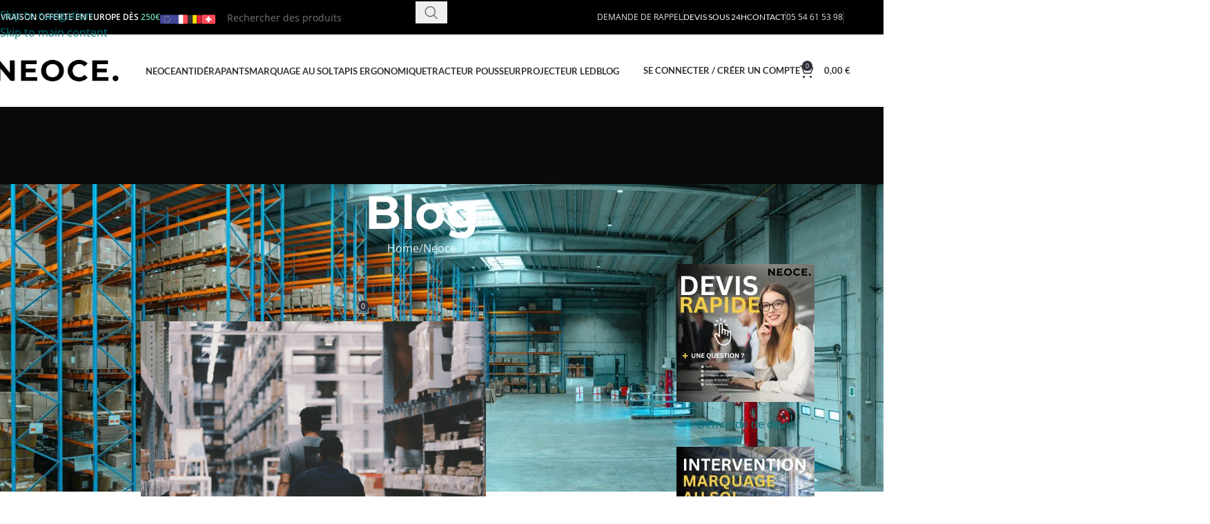

--- FILE ---
content_type: text/html; charset=UTF-8
request_url: https://www.neoce.fr/antiderapant-magasin-securiser-sol-glissant
body_size: 100405
content:
<!DOCTYPE html>
<html lang="fr-FR">
<head><meta charset="UTF-8"><script>if(navigator.userAgent.match(/MSIE|Internet Explorer/i)||navigator.userAgent.match(/Trident\/7\..*?rv:11/i)){var href=document.location.href;if(!href.match(/[?&]nowprocket/)){if(href.indexOf("?")==-1){if(href.indexOf("#")==-1){document.location.href=href+"?nowprocket=1"}else{document.location.href=href.replace("#","?nowprocket=1#")}}else{if(href.indexOf("#")==-1){document.location.href=href+"&nowprocket=1"}else{document.location.href=href.replace("#","&nowprocket=1#")}}}}</script><script>(()=>{class RocketLazyLoadScripts{constructor(){this.v="2.0.4",this.userEvents=["keydown","keyup","mousedown","mouseup","mousemove","mouseover","mouseout","touchmove","touchstart","touchend","touchcancel","wheel","click","dblclick","input"],this.attributeEvents=["onblur","onclick","oncontextmenu","ondblclick","onfocus","onmousedown","onmouseenter","onmouseleave","onmousemove","onmouseout","onmouseover","onmouseup","onmousewheel","onscroll","onsubmit"]}async t(){this.i(),this.o(),/iP(ad|hone)/.test(navigator.userAgent)&&this.h(),this.u(),this.l(this),this.m(),this.k(this),this.p(this),this._(),await Promise.all([this.R(),this.L()]),this.lastBreath=Date.now(),this.S(this),this.P(),this.D(),this.O(),this.M(),await this.C(this.delayedScripts.normal),await this.C(this.delayedScripts.defer),await this.C(this.delayedScripts.async),await this.T(),await this.F(),await this.j(),await this.A(),window.dispatchEvent(new Event("rocket-allScriptsLoaded")),this.everythingLoaded=!0,this.lastTouchEnd&&await new Promise(t=>setTimeout(t,500-Date.now()+this.lastTouchEnd)),this.I(),this.H(),this.U(),this.W()}i(){this.CSPIssue=sessionStorage.getItem("rocketCSPIssue"),document.addEventListener("securitypolicyviolation",t=>{this.CSPIssue||"script-src-elem"!==t.violatedDirective||"data"!==t.blockedURI||(this.CSPIssue=!0,sessionStorage.setItem("rocketCSPIssue",!0))},{isRocket:!0})}o(){window.addEventListener("pageshow",t=>{this.persisted=t.persisted,this.realWindowLoadedFired=!0},{isRocket:!0}),window.addEventListener("pagehide",()=>{this.onFirstUserAction=null},{isRocket:!0})}h(){let t;function e(e){t=e}window.addEventListener("touchstart",e,{isRocket:!0}),window.addEventListener("touchend",function i(o){o.changedTouches[0]&&t.changedTouches[0]&&Math.abs(o.changedTouches[0].pageX-t.changedTouches[0].pageX)<10&&Math.abs(o.changedTouches[0].pageY-t.changedTouches[0].pageY)<10&&o.timeStamp-t.timeStamp<200&&(window.removeEventListener("touchstart",e,{isRocket:!0}),window.removeEventListener("touchend",i,{isRocket:!0}),"INPUT"===o.target.tagName&&"text"===o.target.type||(o.target.dispatchEvent(new TouchEvent("touchend",{target:o.target,bubbles:!0})),o.target.dispatchEvent(new MouseEvent("mouseover",{target:o.target,bubbles:!0})),o.target.dispatchEvent(new PointerEvent("click",{target:o.target,bubbles:!0,cancelable:!0,detail:1,clientX:o.changedTouches[0].clientX,clientY:o.changedTouches[0].clientY})),event.preventDefault()))},{isRocket:!0})}q(t){this.userActionTriggered||("mousemove"!==t.type||this.firstMousemoveIgnored?"keyup"===t.type||"mouseover"===t.type||"mouseout"===t.type||(this.userActionTriggered=!0,this.onFirstUserAction&&this.onFirstUserAction()):this.firstMousemoveIgnored=!0),"click"===t.type&&t.preventDefault(),t.stopPropagation(),t.stopImmediatePropagation(),"touchstart"===this.lastEvent&&"touchend"===t.type&&(this.lastTouchEnd=Date.now()),"click"===t.type&&(this.lastTouchEnd=0),this.lastEvent=t.type,t.composedPath&&t.composedPath()[0].getRootNode()instanceof ShadowRoot&&(t.rocketTarget=t.composedPath()[0]),this.savedUserEvents.push(t)}u(){this.savedUserEvents=[],this.userEventHandler=this.q.bind(this),this.userEvents.forEach(t=>window.addEventListener(t,this.userEventHandler,{passive:!1,isRocket:!0})),document.addEventListener("visibilitychange",this.userEventHandler,{isRocket:!0})}U(){this.userEvents.forEach(t=>window.removeEventListener(t,this.userEventHandler,{passive:!1,isRocket:!0})),document.removeEventListener("visibilitychange",this.userEventHandler,{isRocket:!0}),this.savedUserEvents.forEach(t=>{(t.rocketTarget||t.target).dispatchEvent(new window[t.constructor.name](t.type,t))})}m(){const t="return false",e=Array.from(this.attributeEvents,t=>"data-rocket-"+t),i="["+this.attributeEvents.join("],[")+"]",o="[data-rocket-"+this.attributeEvents.join("],[data-rocket-")+"]",s=(e,i,o)=>{o&&o!==t&&(e.setAttribute("data-rocket-"+i,o),e["rocket"+i]=new Function("event",o),e.setAttribute(i,t))};new MutationObserver(t=>{for(const n of t)"attributes"===n.type&&(n.attributeName.startsWith("data-rocket-")||this.everythingLoaded?n.attributeName.startsWith("data-rocket-")&&this.everythingLoaded&&this.N(n.target,n.attributeName.substring(12)):s(n.target,n.attributeName,n.target.getAttribute(n.attributeName))),"childList"===n.type&&n.addedNodes.forEach(t=>{if(t.nodeType===Node.ELEMENT_NODE)if(this.everythingLoaded)for(const i of[t,...t.querySelectorAll(o)])for(const t of i.getAttributeNames())e.includes(t)&&this.N(i,t.substring(12));else for(const e of[t,...t.querySelectorAll(i)])for(const t of e.getAttributeNames())this.attributeEvents.includes(t)&&s(e,t,e.getAttribute(t))})}).observe(document,{subtree:!0,childList:!0,attributeFilter:[...this.attributeEvents,...e]})}I(){this.attributeEvents.forEach(t=>{document.querySelectorAll("[data-rocket-"+t+"]").forEach(e=>{this.N(e,t)})})}N(t,e){const i=t.getAttribute("data-rocket-"+e);i&&(t.setAttribute(e,i),t.removeAttribute("data-rocket-"+e))}k(t){Object.defineProperty(HTMLElement.prototype,"onclick",{get(){return this.rocketonclick||null},set(e){this.rocketonclick=e,this.setAttribute(t.everythingLoaded?"onclick":"data-rocket-onclick","this.rocketonclick(event)")}})}S(t){function e(e,i){let o=e[i];e[i]=null,Object.defineProperty(e,i,{get:()=>o,set(s){t.everythingLoaded?o=s:e["rocket"+i]=o=s}})}e(document,"onreadystatechange"),e(window,"onload"),e(window,"onpageshow");try{Object.defineProperty(document,"readyState",{get:()=>t.rocketReadyState,set(e){t.rocketReadyState=e},configurable:!0}),document.readyState="loading"}catch(t){console.log("WPRocket DJE readyState conflict, bypassing")}}l(t){this.originalAddEventListener=EventTarget.prototype.addEventListener,this.originalRemoveEventListener=EventTarget.prototype.removeEventListener,this.savedEventListeners=[],EventTarget.prototype.addEventListener=function(e,i,o){o&&o.isRocket||!t.B(e,this)&&!t.userEvents.includes(e)||t.B(e,this)&&!t.userActionTriggered||e.startsWith("rocket-")||t.everythingLoaded?t.originalAddEventListener.call(this,e,i,o):(t.savedEventListeners.push({target:this,remove:!1,type:e,func:i,options:o}),"mouseenter"!==e&&"mouseleave"!==e||t.originalAddEventListener.call(this,e,t.savedUserEvents.push,o))},EventTarget.prototype.removeEventListener=function(e,i,o){o&&o.isRocket||!t.B(e,this)&&!t.userEvents.includes(e)||t.B(e,this)&&!t.userActionTriggered||e.startsWith("rocket-")||t.everythingLoaded?t.originalRemoveEventListener.call(this,e,i,o):t.savedEventListeners.push({target:this,remove:!0,type:e,func:i,options:o})}}J(t,e){this.savedEventListeners=this.savedEventListeners.filter(i=>{let o=i.type,s=i.target||window;return e!==o||t!==s||(this.B(o,s)&&(i.type="rocket-"+o),this.$(i),!1)})}H(){EventTarget.prototype.addEventListener=this.originalAddEventListener,EventTarget.prototype.removeEventListener=this.originalRemoveEventListener,this.savedEventListeners.forEach(t=>this.$(t))}$(t){t.remove?this.originalRemoveEventListener.call(t.target,t.type,t.func,t.options):this.originalAddEventListener.call(t.target,t.type,t.func,t.options)}p(t){let e;function i(e){return t.everythingLoaded?e:e.split(" ").map(t=>"load"===t||t.startsWith("load.")?"rocket-jquery-load":t).join(" ")}function o(o){function s(e){const s=o.fn[e];o.fn[e]=o.fn.init.prototype[e]=function(){return this[0]===window&&t.userActionTriggered&&("string"==typeof arguments[0]||arguments[0]instanceof String?arguments[0]=i(arguments[0]):"object"==typeof arguments[0]&&Object.keys(arguments[0]).forEach(t=>{const e=arguments[0][t];delete arguments[0][t],arguments[0][i(t)]=e})),s.apply(this,arguments),this}}if(o&&o.fn&&!t.allJQueries.includes(o)){const e={DOMContentLoaded:[],"rocket-DOMContentLoaded":[]};for(const t in e)document.addEventListener(t,()=>{e[t].forEach(t=>t())},{isRocket:!0});o.fn.ready=o.fn.init.prototype.ready=function(i){function s(){parseInt(o.fn.jquery)>2?setTimeout(()=>i.bind(document)(o)):i.bind(document)(o)}return"function"==typeof i&&(t.realDomReadyFired?!t.userActionTriggered||t.fauxDomReadyFired?s():e["rocket-DOMContentLoaded"].push(s):e.DOMContentLoaded.push(s)),o([])},s("on"),s("one"),s("off"),t.allJQueries.push(o)}e=o}t.allJQueries=[],o(window.jQuery),Object.defineProperty(window,"jQuery",{get:()=>e,set(t){o(t)}})}P(){const t=new Map;document.write=document.writeln=function(e){const i=document.currentScript,o=document.createRange(),s=i.parentElement;let n=t.get(i);void 0===n&&(n=i.nextSibling,t.set(i,n));const c=document.createDocumentFragment();o.setStart(c,0),c.appendChild(o.createContextualFragment(e)),s.insertBefore(c,n)}}async R(){return new Promise(t=>{this.userActionTriggered?t():this.onFirstUserAction=t})}async L(){return new Promise(t=>{document.addEventListener("DOMContentLoaded",()=>{this.realDomReadyFired=!0,t()},{isRocket:!0})})}async j(){return this.realWindowLoadedFired?Promise.resolve():new Promise(t=>{window.addEventListener("load",t,{isRocket:!0})})}M(){this.pendingScripts=[];this.scriptsMutationObserver=new MutationObserver(t=>{for(const e of t)e.addedNodes.forEach(t=>{"SCRIPT"!==t.tagName||t.noModule||t.isWPRocket||this.pendingScripts.push({script:t,promise:new Promise(e=>{const i=()=>{const i=this.pendingScripts.findIndex(e=>e.script===t);i>=0&&this.pendingScripts.splice(i,1),e()};t.addEventListener("load",i,{isRocket:!0}),t.addEventListener("error",i,{isRocket:!0}),setTimeout(i,1e3)})})})}),this.scriptsMutationObserver.observe(document,{childList:!0,subtree:!0})}async F(){await this.X(),this.pendingScripts.length?(await this.pendingScripts[0].promise,await this.F()):this.scriptsMutationObserver.disconnect()}D(){this.delayedScripts={normal:[],async:[],defer:[]},document.querySelectorAll("script[type$=rocketlazyloadscript]").forEach(t=>{t.hasAttribute("data-rocket-src")?t.hasAttribute("async")&&!1!==t.async?this.delayedScripts.async.push(t):t.hasAttribute("defer")&&!1!==t.defer||"module"===t.getAttribute("data-rocket-type")?this.delayedScripts.defer.push(t):this.delayedScripts.normal.push(t):this.delayedScripts.normal.push(t)})}async _(){await this.L();let t=[];document.querySelectorAll("script[type$=rocketlazyloadscript][data-rocket-src]").forEach(e=>{let i=e.getAttribute("data-rocket-src");if(i&&!i.startsWith("data:")){i.startsWith("//")&&(i=location.protocol+i);try{const o=new URL(i).origin;o!==location.origin&&t.push({src:o,crossOrigin:e.crossOrigin||"module"===e.getAttribute("data-rocket-type")})}catch(t){}}}),t=[...new Map(t.map(t=>[JSON.stringify(t),t])).values()],this.Y(t,"preconnect")}async G(t){if(await this.K(),!0!==t.noModule||!("noModule"in HTMLScriptElement.prototype))return new Promise(e=>{let i;function o(){(i||t).setAttribute("data-rocket-status","executed"),e()}try{if(navigator.userAgent.includes("Firefox/")||""===navigator.vendor||this.CSPIssue)i=document.createElement("script"),[...t.attributes].forEach(t=>{let e=t.nodeName;"type"!==e&&("data-rocket-type"===e&&(e="type"),"data-rocket-src"===e&&(e="src"),i.setAttribute(e,t.nodeValue))}),t.text&&(i.text=t.text),t.nonce&&(i.nonce=t.nonce),i.hasAttribute("src")?(i.addEventListener("load",o,{isRocket:!0}),i.addEventListener("error",()=>{i.setAttribute("data-rocket-status","failed-network"),e()},{isRocket:!0}),setTimeout(()=>{i.isConnected||e()},1)):(i.text=t.text,o()),i.isWPRocket=!0,t.parentNode.replaceChild(i,t);else{const i=t.getAttribute("data-rocket-type"),s=t.getAttribute("data-rocket-src");i?(t.type=i,t.removeAttribute("data-rocket-type")):t.removeAttribute("type"),t.addEventListener("load",o,{isRocket:!0}),t.addEventListener("error",i=>{this.CSPIssue&&i.target.src.startsWith("data:")?(console.log("WPRocket: CSP fallback activated"),t.removeAttribute("src"),this.G(t).then(e)):(t.setAttribute("data-rocket-status","failed-network"),e())},{isRocket:!0}),s?(t.fetchPriority="high",t.removeAttribute("data-rocket-src"),t.src=s):t.src="data:text/javascript;base64,"+window.btoa(unescape(encodeURIComponent(t.text)))}}catch(i){t.setAttribute("data-rocket-status","failed-transform"),e()}});t.setAttribute("data-rocket-status","skipped")}async C(t){const e=t.shift();return e?(e.isConnected&&await this.G(e),this.C(t)):Promise.resolve()}O(){this.Y([...this.delayedScripts.normal,...this.delayedScripts.defer,...this.delayedScripts.async],"preload")}Y(t,e){this.trash=this.trash||[];let i=!0;var o=document.createDocumentFragment();t.forEach(t=>{const s=t.getAttribute&&t.getAttribute("data-rocket-src")||t.src;if(s&&!s.startsWith("data:")){const n=document.createElement("link");n.href=s,n.rel=e,"preconnect"!==e&&(n.as="script",n.fetchPriority=i?"high":"low"),t.getAttribute&&"module"===t.getAttribute("data-rocket-type")&&(n.crossOrigin=!0),t.crossOrigin&&(n.crossOrigin=t.crossOrigin),t.integrity&&(n.integrity=t.integrity),t.nonce&&(n.nonce=t.nonce),o.appendChild(n),this.trash.push(n),i=!1}}),document.head.appendChild(o)}W(){this.trash.forEach(t=>t.remove())}async T(){try{document.readyState="interactive"}catch(t){}this.fauxDomReadyFired=!0;try{await this.K(),this.J(document,"readystatechange"),document.dispatchEvent(new Event("rocket-readystatechange")),await this.K(),document.rocketonreadystatechange&&document.rocketonreadystatechange(),await this.K(),this.J(document,"DOMContentLoaded"),document.dispatchEvent(new Event("rocket-DOMContentLoaded")),await this.K(),this.J(window,"DOMContentLoaded"),window.dispatchEvent(new Event("rocket-DOMContentLoaded"))}catch(t){console.error(t)}}async A(){try{document.readyState="complete"}catch(t){}try{await this.K(),this.J(document,"readystatechange"),document.dispatchEvent(new Event("rocket-readystatechange")),await this.K(),document.rocketonreadystatechange&&document.rocketonreadystatechange(),await this.K(),this.J(window,"load"),window.dispatchEvent(new Event("rocket-load")),await this.K(),window.rocketonload&&window.rocketonload(),await this.K(),this.allJQueries.forEach(t=>t(window).trigger("rocket-jquery-load")),await this.K(),this.J(window,"pageshow");const t=new Event("rocket-pageshow");t.persisted=this.persisted,window.dispatchEvent(t),await this.K(),window.rocketonpageshow&&window.rocketonpageshow({persisted:this.persisted})}catch(t){console.error(t)}}async K(){Date.now()-this.lastBreath>45&&(await this.X(),this.lastBreath=Date.now())}async X(){return document.hidden?new Promise(t=>setTimeout(t)):new Promise(t=>requestAnimationFrame(t))}B(t,e){return e===document&&"readystatechange"===t||(e===document&&"DOMContentLoaded"===t||(e===window&&"DOMContentLoaded"===t||(e===window&&"load"===t||e===window&&"pageshow"===t)))}static run(){(new RocketLazyLoadScripts).t()}}RocketLazyLoadScripts.run()})();</script>
	
	<link rel="profile" href="https://gmpg.org/xfn/11">
	<link rel="pingback" href="https://www.neoce.fr/xmlrpc.php">

	<meta name='robots' content='index, follow, max-image-preview:large, max-snippet:-1, max-video-preview:-1' />

<!-- Google Tag Manager for WordPress by gtm4wp.com -->
<script data-cfasync="false" data-pagespeed-no-defer>
	var gtm4wp_datalayer_name = "dataLayer";
	var dataLayer = dataLayer || [];
</script>
<!-- End Google Tag Manager for WordPress by gtm4wp.com -->
	<!-- This site is optimized with the Yoast SEO plugin v26.7 - https://yoast.com/wordpress/plugins/seo/ -->
	<title>Antidérapant pour magasin : sécuriser un sol glissant - Neoce</title>
<link data-rocket-prefetch href="https://fonts.googleapis.com" rel="dns-prefetch">
<link data-rocket-prefetch href="https://fonts.gstatic.com" rel="dns-prefetch">
<link data-rocket-prefetch href="https://challenges.cloudflare.com" rel="dns-prefetch">
<link data-rocket-preload as="style" href="https://fonts.googleapis.com/css?family=Open%20Sans%3A400%2C600%7CMontserrat%3A400%2C600%2C700%7CPoppins%3A400%2C600%2C500%7CLato%3A400%2C700&#038;display=swap" rel="preload">
<link href="https://fonts.googleapis.com/css?family=Open%20Sans%3A400%2C600%7CMontserrat%3A400%2C600%2C700%7CPoppins%3A400%2C600%2C500%7CLato%3A400%2C700&#038;display=swap" media="print" onload="this.media=&#039;all&#039;" rel="stylesheet">
<style id="wpr-usedcss">img:is([sizes=auto i],[sizes^="auto," i]){contain-intrinsic-size:3000px 1500px}:where(.wp-block-button__link){border-radius:9999px;box-shadow:none;padding:calc(.667em + 2px) calc(1.333em + 2px);text-decoration:none}:root :where(.wp-block-button .wp-block-button__link.is-style-outline),:root :where(.wp-block-button.is-style-outline>.wp-block-button__link){border:2px solid;padding:.667em 1.333em}:root :where(.wp-block-button .wp-block-button__link.is-style-outline:not(.has-text-color)),:root :where(.wp-block-button.is-style-outline>.wp-block-button__link:not(.has-text-color)){color:currentColor}:root :where(.wp-block-button .wp-block-button__link.is-style-outline:not(.has-background)),:root :where(.wp-block-button.is-style-outline>.wp-block-button__link:not(.has-background)){background-color:initial;background-image:none}:where(.wp-block-calendar table:not(.has-background) th){background:#ddd}:where(.wp-block-columns){margin-bottom:1.75em}:where(.wp-block-columns.has-background){padding:1.25em 2.375em}:where(.wp-block-post-comments input[type=submit]){border:none}:where(.wp-block-cover-image:not(.has-text-color)),:where(.wp-block-cover:not(.has-text-color)){color:#fff}:where(.wp-block-cover-image.is-light:not(.has-text-color)),:where(.wp-block-cover.is-light:not(.has-text-color)){color:#000}:root :where(.wp-block-cover h1:not(.has-text-color)),:root :where(.wp-block-cover h2:not(.has-text-color)),:root :where(.wp-block-cover h3:not(.has-text-color)),:root :where(.wp-block-cover h4:not(.has-text-color)),:root :where(.wp-block-cover h5:not(.has-text-color)),:root :where(.wp-block-cover h6:not(.has-text-color)),:root :where(.wp-block-cover p:not(.has-text-color)){color:inherit}:where(.wp-block-file){margin-bottom:1.5em}:where(.wp-block-file__button){border-radius:2em;display:inline-block;padding:.5em 1em}:where(.wp-block-file__button):is(a):active,:where(.wp-block-file__button):is(a):focus,:where(.wp-block-file__button):is(a):hover,:where(.wp-block-file__button):is(a):visited{box-shadow:none;color:#fff;opacity:.85;text-decoration:none}:where(.wp-block-group.wp-block-group-is-layout-constrained){position:relative}:root :where(.wp-block-image.is-style-rounded img,.wp-block-image .is-style-rounded img){border-radius:9999px}:where(.wp-block-latest-comments:not([style*=line-height] .wp-block-latest-comments__comment)){line-height:1.1}:where(.wp-block-latest-comments:not([style*=line-height] .wp-block-latest-comments__comment-excerpt p)){line-height:1.8}:root :where(.wp-block-latest-posts.is-grid){padding:0}:root :where(.wp-block-latest-posts.wp-block-latest-posts__list){padding-left:0}ul{box-sizing:border-box}:root :where(.wp-block-list.has-background){padding:1.25em 2.375em}:where(.wp-block-navigation.has-background .wp-block-navigation-item a:not(.wp-element-button)),:where(.wp-block-navigation.has-background .wp-block-navigation-submenu a:not(.wp-element-button)){padding:.5em 1em}:where(.wp-block-navigation .wp-block-navigation__submenu-container .wp-block-navigation-item a:not(.wp-element-button)),:where(.wp-block-navigation .wp-block-navigation__submenu-container .wp-block-navigation-submenu a:not(.wp-element-button)),:where(.wp-block-navigation .wp-block-navigation__submenu-container .wp-block-navigation-submenu button.wp-block-navigation-item__content),:where(.wp-block-navigation .wp-block-navigation__submenu-container .wp-block-pages-list__item button.wp-block-navigation-item__content){padding:.5em 1em}:root :where(p.has-background){padding:1.25em 2.375em}:where(p.has-text-color:not(.has-link-color)) a{color:inherit}:where(.wp-block-post-comments-form) input:not([type=submit]),:where(.wp-block-post-comments-form) textarea{border:1px solid #949494;font-family:inherit;font-size:1em}:where(.wp-block-post-comments-form) input:where(:not([type=submit]):not([type=checkbox])),:where(.wp-block-post-comments-form) textarea{padding:calc(.667em + 2px)}:where(.wp-block-post-excerpt){box-sizing:border-box;margin-bottom:var(--wp--style--block-gap);margin-top:var(--wp--style--block-gap)}:where(.wp-block-preformatted.has-background){padding:1.25em 2.375em}:where(.wp-block-search__button){border:1px solid #ccc;padding:6px 10px}:where(.wp-block-search__input){font-family:inherit;font-size:inherit;font-style:inherit;font-weight:inherit;letter-spacing:inherit;line-height:inherit;text-transform:inherit}:where(.wp-block-search__button-inside .wp-block-search__inside-wrapper){border:1px solid #949494;box-sizing:border-box;padding:4px}:where(.wp-block-search__button-inside .wp-block-search__inside-wrapper) .wp-block-search__input{border:none;border-radius:0;padding:0 4px}:where(.wp-block-search__button-inside .wp-block-search__inside-wrapper) .wp-block-search__input:focus{outline:0}:where(.wp-block-search__button-inside .wp-block-search__inside-wrapper) :where(.wp-block-search__button){padding:4px 8px}:root :where(.wp-block-separator.is-style-dots){height:auto;line-height:1;text-align:center}:root :where(.wp-block-separator.is-style-dots):before{color:currentColor;content:"···";font-family:serif;font-size:1.5em;letter-spacing:2em;padding-left:2em}:root :where(.wp-block-site-logo.is-style-rounded){border-radius:9999px}:where(.wp-block-social-links:not(.is-style-logos-only)) .wp-social-link{background-color:#f0f0f0;color:#444}:where(.wp-block-social-links:not(.is-style-logos-only)) .wp-social-link-amazon{background-color:#f90;color:#fff}:where(.wp-block-social-links:not(.is-style-logos-only)) .wp-social-link-bandcamp{background-color:#1ea0c3;color:#fff}:where(.wp-block-social-links:not(.is-style-logos-only)) .wp-social-link-behance{background-color:#0757fe;color:#fff}:where(.wp-block-social-links:not(.is-style-logos-only)) .wp-social-link-bluesky{background-color:#0a7aff;color:#fff}:where(.wp-block-social-links:not(.is-style-logos-only)) .wp-social-link-codepen{background-color:#1e1f26;color:#fff}:where(.wp-block-social-links:not(.is-style-logos-only)) .wp-social-link-deviantart{background-color:#02e49b;color:#fff}:where(.wp-block-social-links:not(.is-style-logos-only)) .wp-social-link-discord{background-color:#5865f2;color:#fff}:where(.wp-block-social-links:not(.is-style-logos-only)) .wp-social-link-dribbble{background-color:#e94c89;color:#fff}:where(.wp-block-social-links:not(.is-style-logos-only)) .wp-social-link-dropbox{background-color:#4280ff;color:#fff}:where(.wp-block-social-links:not(.is-style-logos-only)) .wp-social-link-etsy{background-color:#f45800;color:#fff}:where(.wp-block-social-links:not(.is-style-logos-only)) .wp-social-link-facebook{background-color:#0866ff;color:#fff}:where(.wp-block-social-links:not(.is-style-logos-only)) .wp-social-link-fivehundredpx{background-color:#000;color:#fff}:where(.wp-block-social-links:not(.is-style-logos-only)) .wp-social-link-flickr{background-color:#0461dd;color:#fff}:where(.wp-block-social-links:not(.is-style-logos-only)) .wp-social-link-foursquare{background-color:#e65678;color:#fff}:where(.wp-block-social-links:not(.is-style-logos-only)) .wp-social-link-github{background-color:#24292d;color:#fff}:where(.wp-block-social-links:not(.is-style-logos-only)) .wp-social-link-goodreads{background-color:#eceadd;color:#382110}:where(.wp-block-social-links:not(.is-style-logos-only)) .wp-social-link-google{background-color:#ea4434;color:#fff}:where(.wp-block-social-links:not(.is-style-logos-only)) .wp-social-link-gravatar{background-color:#1d4fc4;color:#fff}:where(.wp-block-social-links:not(.is-style-logos-only)) .wp-social-link-instagram{background-color:#f00075;color:#fff}:where(.wp-block-social-links:not(.is-style-logos-only)) .wp-social-link-lastfm{background-color:#e21b24;color:#fff}:where(.wp-block-social-links:not(.is-style-logos-only)) .wp-social-link-linkedin{background-color:#0d66c2;color:#fff}:where(.wp-block-social-links:not(.is-style-logos-only)) .wp-social-link-mastodon{background-color:#3288d4;color:#fff}:where(.wp-block-social-links:not(.is-style-logos-only)) .wp-social-link-medium{background-color:#000;color:#fff}:where(.wp-block-social-links:not(.is-style-logos-only)) .wp-social-link-meetup{background-color:#f6405f;color:#fff}:where(.wp-block-social-links:not(.is-style-logos-only)) .wp-social-link-patreon{background-color:#000;color:#fff}:where(.wp-block-social-links:not(.is-style-logos-only)) .wp-social-link-pinterest{background-color:#e60122;color:#fff}:where(.wp-block-social-links:not(.is-style-logos-only)) .wp-social-link-pocket{background-color:#ef4155;color:#fff}:where(.wp-block-social-links:not(.is-style-logos-only)) .wp-social-link-reddit{background-color:#ff4500;color:#fff}:where(.wp-block-social-links:not(.is-style-logos-only)) .wp-social-link-skype{background-color:#0478d7;color:#fff}:where(.wp-block-social-links:not(.is-style-logos-only)) .wp-social-link-snapchat{background-color:#fefc00;color:#fff;stroke:#000}:where(.wp-block-social-links:not(.is-style-logos-only)) .wp-social-link-soundcloud{background-color:#ff5600;color:#fff}:where(.wp-block-social-links:not(.is-style-logos-only)) .wp-social-link-spotify{background-color:#1bd760;color:#fff}:where(.wp-block-social-links:not(.is-style-logos-only)) .wp-social-link-telegram{background-color:#2aabee;color:#fff}:where(.wp-block-social-links:not(.is-style-logos-only)) .wp-social-link-threads{background-color:#000;color:#fff}:where(.wp-block-social-links:not(.is-style-logos-only)) .wp-social-link-tiktok{background-color:#000;color:#fff}:where(.wp-block-social-links:not(.is-style-logos-only)) .wp-social-link-tumblr{background-color:#011835;color:#fff}:where(.wp-block-social-links:not(.is-style-logos-only)) .wp-social-link-twitch{background-color:#6440a4;color:#fff}:where(.wp-block-social-links:not(.is-style-logos-only)) .wp-social-link-twitter{background-color:#1da1f2;color:#fff}:where(.wp-block-social-links:not(.is-style-logos-only)) .wp-social-link-vimeo{background-color:#1eb7ea;color:#fff}:where(.wp-block-social-links:not(.is-style-logos-only)) .wp-social-link-vk{background-color:#4680c2;color:#fff}:where(.wp-block-social-links:not(.is-style-logos-only)) .wp-social-link-wordpress{background-color:#3499cd;color:#fff}:where(.wp-block-social-links:not(.is-style-logos-only)) .wp-social-link-whatsapp{background-color:#25d366;color:#fff}:where(.wp-block-social-links:not(.is-style-logos-only)) .wp-social-link-x{background-color:#000;color:#fff}:where(.wp-block-social-links:not(.is-style-logos-only)) .wp-social-link-yelp{background-color:#d32422;color:#fff}:where(.wp-block-social-links:not(.is-style-logos-only)) .wp-social-link-youtube{background-color:red;color:#fff}:where(.wp-block-social-links.is-style-logos-only) .wp-social-link{background:0 0}:where(.wp-block-social-links.is-style-logos-only) .wp-social-link svg{height:1.25em;width:1.25em}:where(.wp-block-social-links.is-style-logos-only) .wp-social-link-amazon{color:#f90}:where(.wp-block-social-links.is-style-logos-only) .wp-social-link-bandcamp{color:#1ea0c3}:where(.wp-block-social-links.is-style-logos-only) .wp-social-link-behance{color:#0757fe}:where(.wp-block-social-links.is-style-logos-only) .wp-social-link-bluesky{color:#0a7aff}:where(.wp-block-social-links.is-style-logos-only) .wp-social-link-codepen{color:#1e1f26}:where(.wp-block-social-links.is-style-logos-only) .wp-social-link-deviantart{color:#02e49b}:where(.wp-block-social-links.is-style-logos-only) .wp-social-link-discord{color:#5865f2}:where(.wp-block-social-links.is-style-logos-only) .wp-social-link-dribbble{color:#e94c89}:where(.wp-block-social-links.is-style-logos-only) .wp-social-link-dropbox{color:#4280ff}:where(.wp-block-social-links.is-style-logos-only) .wp-social-link-etsy{color:#f45800}:where(.wp-block-social-links.is-style-logos-only) .wp-social-link-facebook{color:#0866ff}:where(.wp-block-social-links.is-style-logos-only) .wp-social-link-fivehundredpx{color:#000}:where(.wp-block-social-links.is-style-logos-only) .wp-social-link-flickr{color:#0461dd}:where(.wp-block-social-links.is-style-logos-only) .wp-social-link-foursquare{color:#e65678}:where(.wp-block-social-links.is-style-logos-only) .wp-social-link-github{color:#24292d}:where(.wp-block-social-links.is-style-logos-only) .wp-social-link-goodreads{color:#382110}:where(.wp-block-social-links.is-style-logos-only) .wp-social-link-google{color:#ea4434}:where(.wp-block-social-links.is-style-logos-only) .wp-social-link-gravatar{color:#1d4fc4}:where(.wp-block-social-links.is-style-logos-only) .wp-social-link-instagram{color:#f00075}:where(.wp-block-social-links.is-style-logos-only) .wp-social-link-lastfm{color:#e21b24}:where(.wp-block-social-links.is-style-logos-only) .wp-social-link-linkedin{color:#0d66c2}:where(.wp-block-social-links.is-style-logos-only) .wp-social-link-mastodon{color:#3288d4}:where(.wp-block-social-links.is-style-logos-only) .wp-social-link-medium{color:#000}:where(.wp-block-social-links.is-style-logos-only) .wp-social-link-meetup{color:#f6405f}:where(.wp-block-social-links.is-style-logos-only) .wp-social-link-patreon{color:#000}:where(.wp-block-social-links.is-style-logos-only) .wp-social-link-pinterest{color:#e60122}:where(.wp-block-social-links.is-style-logos-only) .wp-social-link-pocket{color:#ef4155}:where(.wp-block-social-links.is-style-logos-only) .wp-social-link-reddit{color:#ff4500}:where(.wp-block-social-links.is-style-logos-only) .wp-social-link-skype{color:#0478d7}:where(.wp-block-social-links.is-style-logos-only) .wp-social-link-snapchat{color:#fff;stroke:#000}:where(.wp-block-social-links.is-style-logos-only) .wp-social-link-soundcloud{color:#ff5600}:where(.wp-block-social-links.is-style-logos-only) .wp-social-link-spotify{color:#1bd760}:where(.wp-block-social-links.is-style-logos-only) .wp-social-link-telegram{color:#2aabee}:where(.wp-block-social-links.is-style-logos-only) .wp-social-link-threads{color:#000}:where(.wp-block-social-links.is-style-logos-only) .wp-social-link-tiktok{color:#000}:where(.wp-block-social-links.is-style-logos-only) .wp-social-link-tumblr{color:#011835}:where(.wp-block-social-links.is-style-logos-only) .wp-social-link-twitch{color:#6440a4}:where(.wp-block-social-links.is-style-logos-only) .wp-social-link-twitter{color:#1da1f2}:where(.wp-block-social-links.is-style-logos-only) .wp-social-link-vimeo{color:#1eb7ea}:where(.wp-block-social-links.is-style-logos-only) .wp-social-link-vk{color:#4680c2}:where(.wp-block-social-links.is-style-logos-only) .wp-social-link-whatsapp{color:#25d366}:where(.wp-block-social-links.is-style-logos-only) .wp-social-link-wordpress{color:#3499cd}:where(.wp-block-social-links.is-style-logos-only) .wp-social-link-x{color:#000}:where(.wp-block-social-links.is-style-logos-only) .wp-social-link-yelp{color:#d32422}:where(.wp-block-social-links.is-style-logos-only) .wp-social-link-youtube{color:red}:root :where(.wp-block-social-links .wp-social-link a){padding:.25em}:root :where(.wp-block-social-links.is-style-logos-only .wp-social-link a){padding:0}:root :where(.wp-block-social-links.is-style-pill-shape .wp-social-link a){padding-left:.6666666667em;padding-right:.6666666667em}:root :where(.wp-block-tag-cloud.is-style-outline){display:flex;flex-wrap:wrap;gap:1ch}:root :where(.wp-block-tag-cloud.is-style-outline a){border:1px solid;font-size:unset!important;margin-right:0;padding:1ch 2ch;text-decoration:none!important}:root :where(.wp-block-table-of-contents){box-sizing:border-box}:where(.wp-block-term-description){box-sizing:border-box;margin-bottom:var(--wp--style--block-gap);margin-top:var(--wp--style--block-gap)}:where(pre.wp-block-verse){font-family:inherit}:root{--wp--preset--font-size--normal:16px;--wp--preset--font-size--huge:42px}.screen-reader-text{border:0;clip-path:inset(50%);height:1px;margin:-1px;overflow:hidden;padding:0;position:absolute;width:1px;word-wrap:normal!important}.screen-reader-text:focus{background-color:#ddd;clip-path:none;color:#444;display:block;font-size:1em;height:auto;left:5px;line-height:normal;padding:15px 23px 14px;text-decoration:none;top:5px;width:auto;z-index:100000}html :where(.has-border-color){border-style:solid}html :where([style*=border-top-color]){border-top-style:solid}html :where([style*=border-right-color]){border-right-style:solid}html :where([style*=border-bottom-color]){border-bottom-style:solid}html :where([style*=border-left-color]){border-left-style:solid}html :where([style*=border-width]){border-style:solid}html :where([style*=border-top-width]){border-top-style:solid}html :where([style*=border-right-width]){border-right-style:solid}html :where([style*=border-bottom-width]){border-bottom-style:solid}html :where([style*=border-left-width]){border-left-style:solid}html :where(img[class*=wp-image-]){height:auto;max-width:100%}:where(figure){margin:0 0 1em}html :where(.is-position-sticky){--wp-admin--admin-bar--position-offset:var(--wp-admin--admin-bar--height,0px)}@media screen and (max-width:600px){html :where(.is-position-sticky){--wp-admin--admin-bar--position-offset:0px}}:root{--wp--preset--aspect-ratio--square:1;--wp--preset--aspect-ratio--4-3:4/3;--wp--preset--aspect-ratio--3-4:3/4;--wp--preset--aspect-ratio--3-2:3/2;--wp--preset--aspect-ratio--2-3:2/3;--wp--preset--aspect-ratio--16-9:16/9;--wp--preset--aspect-ratio--9-16:9/16;--wp--preset--color--black:#000000;--wp--preset--color--cyan-bluish-gray:#abb8c3;--wp--preset--color--white:#ffffff;--wp--preset--color--pale-pink:#f78da7;--wp--preset--color--vivid-red:#cf2e2e;--wp--preset--color--luminous-vivid-orange:#ff6900;--wp--preset--color--luminous-vivid-amber:#fcb900;--wp--preset--color--light-green-cyan:#7bdcb5;--wp--preset--color--vivid-green-cyan:#00d084;--wp--preset--color--pale-cyan-blue:#8ed1fc;--wp--preset--color--vivid-cyan-blue:#0693e3;--wp--preset--color--vivid-purple:#9b51e0;--wp--preset--gradient--vivid-cyan-blue-to-vivid-purple:linear-gradient(135deg,rgba(6, 147, 227, 1) 0%,rgb(155, 81, 224) 100%);--wp--preset--gradient--light-green-cyan-to-vivid-green-cyan:linear-gradient(135deg,rgb(122, 220, 180) 0%,rgb(0, 208, 130) 100%);--wp--preset--gradient--luminous-vivid-amber-to-luminous-vivid-orange:linear-gradient(135deg,rgba(252, 185, 0, 1) 0%,rgba(255, 105, 0, 1) 100%);--wp--preset--gradient--luminous-vivid-orange-to-vivid-red:linear-gradient(135deg,rgba(255, 105, 0, 1) 0%,rgb(207, 46, 46) 100%);--wp--preset--gradient--very-light-gray-to-cyan-bluish-gray:linear-gradient(135deg,rgb(238, 238, 238) 0%,rgb(169, 184, 195) 100%);--wp--preset--gradient--cool-to-warm-spectrum:linear-gradient(135deg,rgb(74, 234, 220) 0%,rgb(151, 120, 209) 20%,rgb(207, 42, 186) 40%,rgb(238, 44, 130) 60%,rgb(251, 105, 98) 80%,rgb(254, 248, 76) 100%);--wp--preset--gradient--blush-light-purple:linear-gradient(135deg,rgb(255, 206, 236) 0%,rgb(152, 150, 240) 100%);--wp--preset--gradient--blush-bordeaux:linear-gradient(135deg,rgb(254, 205, 165) 0%,rgb(254, 45, 45) 50%,rgb(107, 0, 62) 100%);--wp--preset--gradient--luminous-dusk:linear-gradient(135deg,rgb(255, 203, 112) 0%,rgb(199, 81, 192) 50%,rgb(65, 88, 208) 100%);--wp--preset--gradient--pale-ocean:linear-gradient(135deg,rgb(255, 245, 203) 0%,rgb(182, 227, 212) 50%,rgb(51, 167, 181) 100%);--wp--preset--gradient--electric-grass:linear-gradient(135deg,rgb(202, 248, 128) 0%,rgb(113, 206, 126) 100%);--wp--preset--gradient--midnight:linear-gradient(135deg,rgb(2, 3, 129) 0%,rgb(40, 116, 252) 100%);--wp--preset--font-size--small:13px;--wp--preset--font-size--medium:20px;--wp--preset--font-size--large:36px;--wp--preset--font-size--x-large:42px;--wp--preset--spacing--20:0.44rem;--wp--preset--spacing--30:0.67rem;--wp--preset--spacing--40:1rem;--wp--preset--spacing--50:1.5rem;--wp--preset--spacing--60:2.25rem;--wp--preset--spacing--70:3.38rem;--wp--preset--spacing--80:5.06rem;--wp--preset--shadow--natural:6px 6px 9px rgba(0, 0, 0, .2);--wp--preset--shadow--deep:12px 12px 50px rgba(0, 0, 0, .4);--wp--preset--shadow--sharp:6px 6px 0px rgba(0, 0, 0, .2);--wp--preset--shadow--outlined:6px 6px 0px -3px rgba(255, 255, 255, 1),6px 6px rgba(0, 0, 0, 1);--wp--preset--shadow--crisp:6px 6px 0px rgba(0, 0, 0, 1)}:where(body){margin:0}:where(.is-layout-flex){gap:.5em}:where(.is-layout-grid){gap:.5em}body{padding-top:0;padding-right:0;padding-bottom:0;padding-left:0}a:where(:not(.wp-element-button)){text-decoration:none}:root :where(.wp-element-button,.wp-block-button__link){background-color:#32373c;border-width:0;color:#fff;font-family:inherit;font-size:inherit;line-height:inherit;padding:calc(.667em + 2px) calc(1.333em + 2px);text-decoration:none}:where(.wp-block-post-template.is-layout-flex){gap:1.25em}:where(.wp-block-post-template.is-layout-grid){gap:1.25em}:where(.wp-block-columns.is-layout-flex){gap:2em}:where(.wp-block-columns.is-layout-grid){gap:2em}:root :where(.wp-block-pullquote){font-size:1.5em;line-height:1.6}.woocommerce form .form-row .required{visibility:visible}[class*=" eicon-"],[class^=eicon]{display:inline-block;font-family:eicons;font-size:inherit;font-weight:400;font-style:normal;font-variant:normal;line-height:1;text-rendering:auto;-webkit-font-smoothing:antialiased;-moz-osx-font-smoothing:grayscale}.eicon-play:before{content:"\e89d"}:root{--direction-multiplier:1}body.rtl,html[dir=rtl]{--direction-multiplier:-1}.elementor-screen-only,.screen-reader-text,.screen-reader-text span{height:1px;margin:-1px;overflow:hidden;padding:0;position:absolute;top:-10000em;width:1px;clip:rect(0,0,0,0);border:0}.elementor *,.elementor :after,.elementor :before{box-sizing:border-box}.elementor a{box-shadow:none;text-decoration:none}.elementor hr{background-color:transparent;margin:0}.elementor img{border:none;border-radius:0;box-shadow:none;height:auto;max-width:100%}.elementor embed,.elementor iframe,.elementor object,.elementor video{border:none;line-height:1;margin:0;max-width:100%;width:100%}.elementor-widget-wrap .elementor-element.elementor-widget__width-initial{max-width:100%}.elementor-element{--flex-direction:initial;--flex-wrap:initial;--justify-content:initial;--align-items:initial;--align-content:initial;--gap:initial;--flex-basis:initial;--flex-grow:initial;--flex-shrink:initial;--order:initial;--align-self:initial;align-self:var(--align-self);flex-basis:var(--flex-basis);flex-grow:var(--flex-grow);flex-shrink:var(--flex-shrink);order:var(--order)}.elementor-element:where(.e-con-full,.elementor-widget){align-content:var(--align-content);align-items:var(--align-items);flex-direction:var(--flex-direction);flex-wrap:var(--flex-wrap);gap:var(--row-gap) var(--column-gap);justify-content:var(--justify-content)}.elementor-invisible{visibility:hidden}.elementor-custom-embed-play{inset-block-start:50%;inset-inline-start:50%;position:absolute;transform:translate(calc(-50% * var(--direction-multiplier)),-50%)}.elementor-custom-embed-play i{color:#fff;font-size:100px;text-shadow:1px 0 6px rgba(0,0,0,.3)}.elementor-custom-embed-play svg{height:100px;width:100px;fill:#fff;filter:drop-shadow(1px 0 6px rgba(0, 0, 0, .3))}.elementor-custom-embed-play i,.elementor-custom-embed-play svg{opacity:.8;transition:all .5s}.elementor-align-center{text-align:center}.elementor-align-center .elementor-button{width:auto}:root{--page-title-display:block}.elementor-section{position:relative}.elementor-section .elementor-container{display:flex;margin-left:auto;margin-right:auto;position:relative}@media (max-width:1024px){.elementor-section .elementor-container{flex-wrap:wrap}}.elementor-widget-wrap{align-content:flex-start;flex-wrap:wrap;position:relative;width:100%}.elementor:not(.elementor-bc-flex-widget) .elementor-widget-wrap{display:flex}.elementor-widget-wrap>.elementor-element{width:100%}.elementor-widget-wrap.e-swiper-container{width:calc(100% - (var(--e-column-margin-left,0px) + var(--e-column-margin-right,0px)))}.elementor-widget{position:relative}.elementor-widget:not(:last-child){margin-bottom:var(--kit-widget-spacing,20px)}.elementor-widget:not(:last-child).elementor-widget__width-initial{margin-bottom:0}.elementor-column{display:flex;min-height:1px;position:relative}.elementor-column-gap-default>.elementor-column>.elementor-element-populated{padding:10px}.elementor-column-gap-extended>.elementor-column>.elementor-element-populated{padding:15px}@media (min-width:768px){.elementor-column.elementor-col-25{width:25%}.elementor-column.elementor-col-33{width:33.333%}.elementor-column.elementor-col-50{width:50%}.elementor-column.elementor-col-66{width:66.666%}.elementor-column.elementor-col-100{width:100%}}@media (min-width:1025px){#elementor-device-mode:after{content:"desktop"}}@media (min-width:-1){#elementor-device-mode:after{content:"widescreen"}}@media (max-width:-1){#elementor-device-mode:after{content:"laptop";content:"tablet_extra"}}@media (max-width:1024px){#elementor-device-mode:after{content:"tablet"}}@media (max-width:-1){#elementor-device-mode:after{content:"mobile_extra"}}@media (max-width:767px){.elementor-column{width:100%}#elementor-device-mode:after{content:"mobile"}}.elementor-element:where(:not(.e-con)):where(:not(.e-div-block-base)) .elementor-widget-container,.elementor-element:where(:not(.e-con)):where(:not(.e-div-block-base)):not(:has(.elementor-widget-container)){transition:background .3s,border .3s,border-radius .3s,box-shadow .3s,transform var(--e-transform-transition-duration,.4s)}.elementor-heading-title{line-height:1;margin:0;padding:0}.elementor-button{background-color:#69727d;border-radius:3px;color:#fff;display:inline-block;font-size:15px;line-height:1;padding:12px 24px;fill:#fff;text-align:center;transition:all .3s}.elementor-button:focus,.elementor-button:hover,.elementor-button:visited{color:#fff}.elementor-button-content-wrapper{display:flex;flex-direction:row;gap:5px;justify-content:center}.elementor-button-text{display:inline-block}.elementor-button.elementor-size-xs{border-radius:2px;font-size:13px;padding:10px 20px}.elementor-button span{text-decoration:inherit}.elementor-icon{color:#69727d;display:inline-block;font-size:50px;line-height:1;text-align:center;transition:all .3s}.elementor-icon:hover{color:#69727d}.elementor-icon i,.elementor-icon svg{display:block;height:1em;position:relative;width:1em}.elementor-icon i:before,.elementor-icon svg:before{left:50%;position:absolute;transform:translateX(-50%)}.animated{animation-duration:1.25s}.animated.reverse{animation-direction:reverse;animation-fill-mode:forwards}@media (prefers-reduced-motion:reduce){.animated{animation:none!important}}.elementor-kit-8{--e-global-color-primary:#6EC1E4;--e-global-color-secondary:#54595F;--e-global-color-text:#7A7A7A;--e-global-color-accent:#61CE70;--e-global-typography-primary-font-family:"Roboto";--e-global-typography-primary-font-weight:600;--e-global-typography-secondary-font-family:"Roboto Slab";--e-global-typography-secondary-font-weight:400;--e-global-typography-text-font-family:"Roboto";--e-global-typography-text-font-weight:400;--e-global-typography-accent-font-family:"Roboto";--e-global-typography-accent-font-weight:500}.elementor-section.elementor-section-boxed>.elementor-container{max-width:1140px}.elementor-widget:not(:last-child){margin-block-end:20px}.elementor-element{--widgets-spacing:20px 20px;--widgets-spacing-row:20px;--widgets-spacing-column:20px}h1.entry-title{display:var(--page-title-display)}@media(max-width:1024px){.elementor-section.elementor-section-boxed>.elementor-container{max-width:1024px}}@media(max-width:767px){.elementor-section.elementor-section-boxed>.elementor-container{max-width:767px}}:root{--wd-text-line-height:1.6;--wd-link-decor:underline var(--wd-link-decor-style, none) var(--wd-link-decor-color, currentColor);--wd-link-decor-hover:underline var(--wd-link-decor-style-hover, none) var(--wd-link-decor-color-hover, var(--wd-link-decor-color, currentColor));--wd-brd-radius:.001px;--wd-form-height:42px;--wd-form-color:inherit;--wd-form-placeholder-color:inherit;--wd-form-bg:transparent;--wd-form-brd-color:rgba(0, 0, 0, .1);--wd-form-brd-color-focus:rgba(0, 0, 0, .15);--wd-form-chevron:url([data-uri]);--wd-navigation-color:51,51,51;--wd-main-bgcolor:#fff;--wd-scroll-w:.001px;--wd-admin-bar-h:.001px;--wd-block-spacing:20px;--wd-header-banner-mt:.001px;--wd-sticky-nav-w:.001px;--color-white:#fff;--color-gray-100:#f7f7f7;--color-gray-200:#f1f1f1;--color-gray-300:#bbb;--color-gray-400:#a5a5a5;--color-gray-500:#767676;--color-gray-600:#666;--color-gray-700:#555;--color-gray-800:#333;--color-gray-900:#242424;--color-white-rgb:255,255,255;--color-black-rgb:0,0,0;--bgcolor-white:#fff;--bgcolor-gray-100:#f7f7f7;--bgcolor-gray-200:#f7f7f7;--bgcolor-gray-300:#f1f1f1;--bgcolor-black-rgb:0,0,0;--bgcolor-white-rgb:255,255,255;--brdcolor-gray-200:rgba(0, 0, 0, .075);--brdcolor-gray-300:rgba(0, 0, 0, .105);--brdcolor-gray-400:rgba(0, 0, 0, .12);--brdcolor-gray-500:rgba(0, 0, 0, .2);--wd-start:start;--wd-end:end;--wd-center:center;--wd-stretch:stretch}a,address,article,aside,audio,body,canvas,caption,center,cite,code,del,details,div,dl,dt,em,embed,fieldset,footer,form,h1,h2,h3,h4,h5,h6,header,html,i,iframe,img,ins,label,legend,li,menu,nav,object,output,p,s,section,small,span,strong,summary,table,tbody,td,time,tr,tt,ul,video{margin:0;padding:0;border:0;vertical-align:baseline;font:inherit;font-size:100%}*,:after,:before{-webkit-box-sizing:border-box;-moz-box-sizing:border-box;box-sizing:border-box}html{line-height:1;-webkit-text-size-adjust:100%;-webkit-tap-highlight-color:transparent;font-family:sans-serif;overflow-x:hidden;overflow-y:scroll;font-size:var(--wd-text-font-size)}ul{list-style:none}caption{vertical-align:middle;text-align:left}a img{border:none}article,aside,details,footer,header,main,menu,nav,section,summary{display:block}a,button,input{touch-action:manipulation}button,input,optgroup,select,textarea{margin:0;color:inherit;font:inherit}button{overflow:visible}button,html input[type=button],input[type=reset],input[type=submit]{cursor:pointer;-webkit-appearance:button}button::-moz-focus-inner,input::-moz-focus-inner{padding:0;border:0;padding:0;border:0}body{margin:0;background-color:#fff;color:var(--wd-text-color);text-rendering:optimizeLegibility;font-weight:var(--wd-text-font-weight);font-style:var(--wd-text-font-style);font-size:var(--wd-text-font-size);font-family:var(--wd-text-font);-webkit-font-smoothing:antialiased;-moz-osx-font-smoothing:grayscale;line-height:var(--wd-text-line-height)}@supports (overflow:clip){body{overflow-x:clip}}p{margin-bottom:var(--wd-tags-mb,20px)}a{color:var(--wd-link-color);transition:all .25s ease;text-decoration:var(--wd-link-decor);-webkit-text-decoration:var(--wd-link-decor)}a:is(:hover,:focus,:active){outline:0;text-decoration:var(--wd-link-decor-hover);-webkit-text-decoration:var(--wd-link-decor-hover)}a:hover{color:var(--wd-link-color-hover)}a:focus{outline:0}:is(h1,h2,h3,h4,h5,h6,.title) a{color:inherit;text-decoration:none}:is(h1,h2,h3,h4,h5,h6,.title) a:hover{color:var(--wd-link-color-hover)}label{display:block;margin-bottom:5px;color:var(--wd-title-color);vertical-align:middle;font-weight:400}em{font-style:italic}.required{border:none;color:#e01020;font-size:16px;line-height:1}.optional{position:relative;top:-5px;font-size:.8em;color:var(--color-gray-300)}dl{margin-bottom:20px;margin-bottom:20px}strong{font-weight:600}code{padding:2px 5px}code{-webkit-hyphens:none;hyphens:none;font-family:monospace,serif}ins{text-decoration:none}small{font-size:80%}hr{margin-top:20px;margin-bottom:20px;border:none;border-bottom:1px solid currentColor;opacity:.2}embed,iframe{max-width:100%}cite{font-style:italic}address{margin-bottom:20px;font-style:italic;font-size:1.1em;line-height:1.8}fieldset{margin-bottom:20px;padding:20px 40px;border:2px solid var(--brdcolor-gray-300);border-radius:var(--wd-brd-radius)}fieldset legend{margin-bottom:0;padding-right:15px;padding-left:15px;width:auto}legend{text-transform:uppercase;font-size:22px}video{display:block}audio,canvas,progress{display:inline-block;vertical-align:baseline}audio:not([controls]){display:none;height:0}img{max-width:100%;height:auto;border:0;vertical-align:middle}svg:not(:root){overflow:hidden}h1{font-size:28px}h2{font-size:24px}h3{font-size:22px}h4{font-size:18px}h5{font-size:16px}h6{font-size:12px}.wd-entities-title a{color:inherit}.wd-label{color:var(--color-gray-800);font-weight:600}.title,h1,h2,h3,h4,h5,h6,legend{display:block;margin-bottom:var(--wd-tags-mb,20px);color:var(--wd-title-color);text-transform:var(--wd-title-transform);font-weight:var(--wd-title-font-weight);font-style:var(--wd-title-font-style);font-family:var(--wd-title-font);line-height:1.4}.wd-entities-title{--wd-link-decor:none;--wd-link-decor-hover:none;display:block;color:var(--wd-entities-title-color);word-wrap:break-word;font-weight:var(--wd-entities-title-font-weight);font-style:var(--wd-entities-title-font-style);font-family:var(--wd-entities-title-font);text-transform:var(--wd-entities-title-transform);line-height:1.4}.wd-entities-title a:hover,a.wd-entities-title:hover{color:var(--wd-entities-title-color-hover)}:is(ul,ol) li{margin-bottom:var(--li-mb)}:is(ul,ol) li:last-child{margin-bottom:0}li>:is(ul,ol){margin-top:var(--li-mb);margin-bottom:0}ul{list-style:disc}dl dt{color:var(--color-gray-800);font-weight:600}.wd-sub-menu ul{--li-pl:0;list-style:none}.wd-sub-menu ul{--list-mb:0;--li-mb:0}.text-center{--content-align:center;--wd-align:center;--text-align:center;text-align:var(--text-align)}.text-right{--text-align:right;text-align:var(--text-align);--content-align:flex-end;--wd-align:flex-end}.text-left{--text-align:left;text-align:var(--text-align);--content-align:flex-start;--wd-align:flex-start}[class*=color-scheme-light]{--color-white:#000;--color-gray-100:rgba(255, 255, 255, .1);--color-gray-200:rgba(255, 255, 255, .2);--color-gray-300:rgba(255, 255, 255, .5);--color-gray-400:rgba(255, 255, 255, .6);--color-gray-500:rgba(255, 255, 255, .7);--color-gray-600:rgba(255, 255, 255, .8);--color-gray-700:rgba(255, 255, 255, .9);--color-gray-800:#fff;--color-gray-900:#fff;--color-white-rgb:0,0,0;--color-black-rgb:255,255,255;--bgcolor-black-rgb:255,255,255;--bgcolor-white-rgb:0,0,0;--bgcolor-white:#0f0f0f;--bgcolor-gray-100:#0a0a0a;--bgcolor-gray-200:#121212;--bgcolor-gray-300:#141414;--brdcolor-gray-200:rgba(255, 255, 255, .1);--brdcolor-gray-300:rgba(255, 255, 255, .15);--brdcolor-gray-400:rgba(255, 255, 255, .25);--brdcolor-gray-500:rgba(255, 255, 255, .3);--wd-text-color:rgba(255, 255, 255, .8);--wd-title-color:#fff;--wd-widget-title-color:var(--wd-title-color);--wd-entities-title-color:#fff;--wd-entities-title-color-hover:rgba(255, 255, 255, .8);--wd-link-color:rgba(255, 255, 255, .9);--wd-link-color-hover:#fff;--wd-form-brd-color:rgba(255, 255, 255, .2);--wd-form-brd-color-focus:rgba(255, 255, 255, .3);--wd-form-placeholder-color:rgba(255, 255, 255, .6);--wd-form-chevron:url([data-uri]);--wd-main-bgcolor:#1a1a1a;--wd-navigation-color:255,255,255;color:var(--wd-text-color)}.color-scheme-dark{--color-white:#fff;--color-gray-100:#f7f7f7;--color-gray-200:#f1f1f1;--color-gray-300:#bbb;--color-gray-400:#a5a5a5;--color-gray-500:#767676;--color-gray-600:#666;--color-gray-700:#555;--color-gray-800:#333;--color-gray-900:#242424;--color-white-rgb:255,255,255;--color-black-rgb:0,0,0;--bgcolor-white:#fff;--bgcolor-gray-100:#f7f7f7;--bgcolor-gray-200:#f7f7f7;--bgcolor-gray-300:#f1f1f1;--bgcolor-black-rgb:0,0,0;--bgcolor-white-rgb:255,255,255;--brdcolor-gray-200:rgba(0, 0, 0, .075);--brdcolor-gray-300:rgba(0, 0, 0, .105);--brdcolor-gray-400:rgba(0, 0, 0, .12);--brdcolor-gray-500:rgba(0, 0, 0, .2);--wd-text-color:#767676;--wd-title-color:#242424;--wd-entities-title-color:#333;--wd-entities-title-color-hover:rgba(51, 51, 51, .65);--wd-link-color:#333;--wd-link-color-hover:#242424;--wd-form-brd-color:rgba(0, 0, 0, .1);--wd-form-brd-color-focus:rgba(0, 0, 0, .15);--wd-form-placeholder-color:#767676;--wd-navigation-color:51,51,51;color:var(--wd-text-color)}.wd-fill{position:absolute;inset:0}.wd-hide{display:none!important}.wd-set-mb{--wd-mb:15px}.wd-set-mb>*{margin-bottom:var(--wd-mb)}.reset-last-child>:last-child{margin-bottom:0}.clear{clear:both;width:100%}@keyframes wd-rotate{100%{transform:rotate(360deg)}}@keyframes wd-fadeIn{from{opacity:0}to{opacity:1}}table{margin-bottom:35px;width:100%;border-spacing:0;border-collapse:collapse;line-height:1.4}table td{padding:15px 12px;border-bottom:1px solid var(--brdcolor-gray-300);vertical-align:middle;text-align:start}:root select,:root textarea,input[type=email],input[type=number],input[type=password],input[type=search],input[type=tel],input[type=text],input[type=url]{-webkit-appearance:none;-moz-appearance:none;appearance:none}:root select,:root textarea,input[type=email],input[type=number],input[type=password],input[type=search],input[type=tel],input[type=text],input[type=url]{padding:0 15px;max-width:100%;width:100%;height:var(--wd-form-height);border:var(--wd-form-brd-width) solid var(--wd-form-brd-color);border-radius:var(--wd-form-brd-radius);background-color:var(--wd-form-bg);box-shadow:none;color:var(--wd-form-color);vertical-align:middle;font-size:14px;transition:border-color .5s ease}:root select:focus,:root textarea:focus,input[type=email]:focus,input[type=number]:focus,input[type=password]:focus,input[type=search]:focus,input[type=tel]:focus,input[type=text]:focus,input[type=url]:focus{outline:0;border-color:var(--wd-form-brd-color-focus);transition:border-color .4s ease}::-webkit-input-placeholder{color:var(--wd-form-placeholder-color)}::-moz-placeholder{color:var(--wd-form-placeholder-color)}input[type=checkbox],input[type=radio]{box-sizing:border-box;margin-top:0;padding:0;vertical-align:middle;margin-inline-end:5px;cursor:pointer}input[type=search]{box-sizing:content-box;-webkit-appearance:textfield}input[type=search]::-webkit-search-cancel-button,input[type=search]::-webkit-search-decoration{-webkit-appearance:none}input[type=number]{padding:0;text-align:center}input[type=number]::-webkit-inner-spin-button,input[type=number]::-webkit-outer-spin-button{height:auto}:root textarea{overflow:auto;padding:10px 15px;min-height:190px;resize:vertical}:root select{padding-right:30px;background-image:var(--wd-form-chevron);background-position:right 10px top 50%;background-size:auto 18px;background-repeat:no-repeat}:root select option{background-color:var(--bgcolor-white)}input:-webkit-autofill{border-color:var(--wd-form-brd-color);-webkit-box-shadow:0 0 0 1000px var(--wd-form-bg) inset;-webkit-text-fill-color:var(--wd-form-color)}input:focus:-webkit-autofill{border-color:var(--wd-form-brd-color-focus)}:is(.btn,.button,button,[type=submit],[type=button]){position:relative;display:inline-flex;align-items:center;justify-content:center;gap:5px;outline:0;border-radius:var(--btn-brd-radius,0);vertical-align:middle;text-align:center;text-decoration:none!important;text-shadow:none;line-height:1.2;cursor:pointer;transition:all .25s ease;color:var(--btn-color,#3e3e3e);border:var(--btn-brd-width,0) var(--btn-brd-style,solid) var(--btn-brd-color,#e9e9e9);background-color:var(--btn-bgcolor,#f3f3f3);box-shadow:var(--btn-box-shadow,unset);text-transform:var(--btn-transform,uppercase);font-weight:var(--btn-font-weight,600);font-family:var(--btn-font-family,inherit);font-style:var(--btn-font-style,unset);padding:var(--btn-padding,5px 20px);min-height:var(--btn-height,42px);font-size:var(--btn-font-size, 13px)}:is(.btn,.button,button,[type=submit],[type=button]):hover{color:var(--btn-color-hover,var(--btn-color,#3e3e3e));border-color:var(--btn-brd-color-hover,var(--btn-brd-color,#e0e0e0));background-color:var(--btn-bgcolor-hover,var(--btn-bgcolor,#e0e0e0));box-shadow:var(--btn-box-shadow-hover,var(--btn-box-shadow,unset))}button[disabled],input[disabled]{opacity:.6!important;cursor:default!important}:is(a,button,input[type=submit],input[type=checkbox],input[type=button],input[type=file],[tabindex="0"]):focus-visible{outline:var(--wd-otl-width,2px) var(--wd-otl-style,dotted) var(--wd-otl-color,var(--wd-otl-color-scheme,#000))!important;outline-offset:var(--wd-otl-offset,calc(var(--wd-otl-width) * -1 / 2));transition:none!important}input[tabindex="0"]:focus-visible{--wd-otl-width:0!important}.color-scheme-dark,.whb-color-dark{--wd-otl-color-scheme:#000}.whb-color-light,[class*=color-scheme-light]{--wd-otl-color-scheme:#fff}.wd-skip-links{position:fixed;display:flex;flex-direction:column;gap:5px;top:10px;inset-inline-start:-1000em;z-index:999999}.wd-skip-links:focus-within{inset-inline-start:10px}[class*=wd-grid]{--wd-col:var(--wd-col-lg);--wd-gap:var(--wd-gap-lg);--wd-col-lg:1;--wd-gap-lg:20px}.wd-grid-g{display:grid;grid-template-columns:repeat(var(--wd-col),minmax(0,1fr));gap:var(--wd-gap)}.wd-grid-g>.wd-wider{grid-column:auto/span 2;grid-row:auto/span 2}.wd-grid-col{grid-column:auto/span var(--wd-col)}[class*=wd-grid-f]{display:flex;flex-wrap:wrap;gap:var(--wd-gap)}.wd-grid-f-col{gap:0;margin:0 calc(var(--wd-gap)/ -2) calc(var(--wd-gap) * -1)}.wd-grid-f-col>.wd-col{width:100%;min-height:1px;flex:0 0 calc(100% / var(--wd-col) * var(--wd-col-wider,1));max-width:calc(100% / var(--wd-col) * var(--wd-col-wider,1));padding-inline:calc(var(--wd-gap)/ 2);margin-bottom:var(--wd-gap)}.wd-grid-f-col>.wd-wider{--wd-col-wider:2}.wd-grid-f-stretch>.wd-col{flex:1 1 var(--wd-f-basis,200px);width:var(--wd-f-basis,200px)}.wd-grid-f-stretch>.wd-col-auto{flex:0 0 auto;width:auto}.wd-grid-f-inline>.wd-col{flex:0 0 var(--wd-f-basis,auto)}.wd-scroll-content{overflow:hidden;overflow-y:auto;-webkit-overflow-scrolling:touch;max-height:var(--wd-scroll-h,50vh)}.wd-dropdown{--wd-align:var(--wd-start);position:absolute;top:100%;left:0;z-index:380;margin-top:15px;margin-right:0;margin-left:calc(var(--nav-gap,.001px)/ 2 * -1);background-color:var(--bgcolor-white);background-position:bottom right;background-clip:border-box;background-repeat:no-repeat;box-shadow:0 0 3px rgba(0,0,0,.15);text-align:var(--wd-align);border-radius:var(--wd-brd-radius);visibility:hidden;opacity:0;transition:opacity .4s cubic-bezier(.19, 1, .22, 1),visibility .4s cubic-bezier(.19, 1, .22, 1),transform .4s cubic-bezier(.19, 1, .22, 1);transform:translateY(15px) translateZ(0);pointer-events:none}.wd-dropdown:after{content:"";position:absolute;inset-inline:0;bottom:100%;height:15px}.wd-dropdown.wd-opened,.wd-event-click.wd-opened>.wd-dropdown,.wd-event-hover:hover>.wd-dropdown{visibility:visible;opacity:1;transform:none!important;pointer-events:visible;pointer-events:unset}.wd-dropdown-menu{min-height:min(var(--wd-dropdown-height,unset),var(--wd-content-h,var(--wd-dropdown-height,unset)));width:var(--wd-dropdown-width);background-image:var(--wd-dropdown-bg-img)}.wd-dropdown-menu.wd-scroll>.wd-scroll-content{max-height:none;border-radius:inherit}.wd-dropdown-menu:is(.wd-design-sized,.wd-design-full-width,.wd-design-full-height)>.container>.wd-grid-f-inline{--wd-f-basis:200px}.wd-dropdown-menu.wd-design-full-width{--wd-dropdown-width:100vw}:is(.wd-nav-sticky,.wd-header-nav) .wd-dropdown-menu.wd-design-full-width{border-radius:0}.wd-dropdown-menu.wd-design-sized:not(.wd-scroll){padding:var(--wd-dropdown-padding,30px)}.wd-dropdown-menu.wd-design-full-width:not(.wd-scroll){padding-block:var(--wd-dropdown-padding,30px);padding-left:calc(var(--wd-scroll-w) + var(--wd-sticky-nav-w))}.wd-dropdown-menu.wd-design-sized:not(.wd-scroll)>.container{padding:0;max-width:none}.wd-side-hidden{--wd-side-hidden-w:340px;position:fixed;inset-block:var(--wd-admin-bar-h) 0;z-index:500;overflow:hidden;overflow-y:auto;-webkit-overflow-scrolling:touch;width:min(var(--wd-side-hidden-w),100vw);background-color:var(--bgcolor-white);transition:transform .5s cubic-bezier(.19, 1, .22, 1);outline:0!important}.wd-side-hidden.wd-left{right:auto;left:0;transform:translate3d(-100%,0,0)}.wd-side-hidden.wd-right{right:0;left:auto;transform:translate3d(100%,0,0)}.wd-side-hidden.wd-opened{transform:none}.wd-sub-menu{--sub-menu-color:#838383;--sub-menu-color-hover:var(--wd-primary-color);--li-pl:0;--list-mb:0;--li-mb:0;list-style:none}.wd-sub-menu li{position:relative}.wd-sub-menu li>a{position:relative;display:flex;align-items:center;padding-top:8px;padding-bottom:8px;color:var(--sub-menu-color);font-size:14px;line-height:1.3;text-decoration:none}.wd-sub-menu li>a .menu-label{position:relative;margin-top:-20px;align-self:flex-start}.wd-sub-menu li>a:hover{color:var(--sub-menu-color-hover)}[class*=color-scheme-light] .wd-sub-menu{--sub-menu-color:rgba(255, 255, 255, .6);--sub-menu-color-hover:#fff}.widget .wd-sub-menu{--li-mb:0}.widget .wd-sub-menu ul{--li-mb:0}.wd-sub-accented>li>a{--sub-menu-color:#333;--sub-menu-color-hover:var(--wd-primary-color);text-transform:uppercase;font-weight:600}.wd-sub-accented.color-scheme-light>li>a,[class*=color-scheme-light] .wd-sub-accented>li>a{--sub-menu-color:#fff;--sub-menu-color-hover:rgba(255, 255, 255, .6)}.wd-nav{--list-mb:0;--li-mb:0;--li-pl:0;--nav-gap:20px;--nav-gap-v:5px;--nav-pd:5px 0;--nav-color:rgba(var(--wd-navigation-color), 1);--nav-color-hover:rgba(var(--wd-navigation-color), .7);--nav-color-active:var(--nav-color-hover);--nav-bg:none;--nav-bg-hover:var(--nav-bg);--nav-bg-active:var(--nav-bg-hover);--nav-shadow:none;--nav-shadow-hover:var(--nav-shadow);--nav-shadow-active:var(--nav-shadow-hover);--nav-border:none;--nav-border-hover:var(--nav-border);--nav-border-active:var(--nav-border-hover);--nav-radius:var(--wd-brd-radius);--nav-chevron-color:rgba(var(--wd-navigation-color), .5);display:inline-flex;flex-wrap:wrap;justify-content:var(--text-align,var(--wd-align));text-align:start;gap:var(--nav-gap-v) var(--nav-gap);list-style:none}.wd-nav>li{position:relative}.wd-nav>li>a{position:relative;display:flex;align-items:center;min-height:42px;padding:var(--nav-pd);text-transform:uppercase;font-weight:600;font-size:13px;line-height:1.4;text-decoration:none;color:var(--nav-color);background-color:var(--nav-bg);box-shadow:var(--nav-shadow);border:var(--nav-border);border-radius:var(--nav-radius)}.wd-nav>li>a .menu-label{inset-inline-start:calc(100% - 30px);margin-inline-start:0}.wd-nav>li:is(.wd-has-children,.menu-item-has-children)>a:after{order:3;margin-inline-start:4px;font-weight:400;font-style:normal;font-size:clamp(6px, 50%, 18px);color:var(--nav-chevron-color);content:"\f129";font-family:woodmart-font}.wd-nav:where(:not(.wd-dis-hover))>li:where(.wd-opened,:hover)>a{color:var(--nav-color-hover);background-color:var(--nav-bg-hover);box-shadow:var(--nav-shadow-hover);border:var(--nav-border-hover)}.wd-nav:where(:not(.wd-dis-act))>li:where(.current-menu-item,.wd-active,.active)>a{color:var(--nav-color-active);background-color:var(--nav-bg-active);box-shadow:var(--nav-shadow-active);border:var(--nav-border-active)}.wd-nav:where(.wd-add-pd){--nav-pd:5px 12px}.widget .wd-nav{--li-mb:0}.wd-nav-opener{position:relative;z-index:1;display:inline-flex;flex:0 0 auto;align-items:center;justify-content:center;width:50px;color:var(--color-gray-900);cursor:pointer;transition:all .25s ease;backface-visibility:hidden;-webkit-backface-visibility:hidden}.wd-nav-opener:after{font-weight:400;font-size:12px;transition:transform .25s ease;content:"\f113";font-family:woodmart-font}.wd-nav-opener:hover{color:var(--color-gray-900)}.wd-nav-opener.wd-active{color:var(--color-gray-700)}.wd-nav-opener.wd-active:after{transform:rotate(90deg)}.wd-sub-menu li>a img{flex:0 0 auto;display:inline-block;width:var(--nav-img-width,auto)!important;height:var(--nav-img-height,auto)!important;max-height:var(--nav-img-height,18px);margin-inline-end:7px;object-fit:contain;object-position:50% 50%;line-height:0}.wd-nav.wd-style-default{--nav-color-hover:var(--wd-primary-color)}.wd-nav:is(.wd-style-bordered,.wd-style-separated)>li{display:flex;flex-direction:row}.wd-nav:is(.wd-style-bordered,.wd-style-separated)>li:not(:last-child):after{content:"";position:relative;inset-inline-end:calc((var(--nav-gap)/ 2) * -1);border-right:1px solid rgba(0,0,0,.105)}:is(.color-scheme-light,.whb-color-light) .wd-nav:is(.wd-style-bordered,.wd-style-separated)>li:not(:last-child):after{border-color:rgba(255,255,255,.25)}.wd-nav.wd-style-bordered>li{align-items:stretch}.tooltip{--wd-tooltip-bg:rgba(0, 0, 0, .9);--wd-tooltip-color:#fff;position:absolute;z-index:1110;opacity:0;pointer-events:none}.tooltip .tooltip-inner{padding:7px 15px;width:max-content;max-width:200px;text-transform:none;font-weight:400;font-size:12px;line-height:var(--wd-text-line-height);background-color:var(--wd-tooltip-bg);color:var(--wd-tooltip-color);text-align:center;word-break:break-word;border-radius:calc(var(--wd-brd-radius)/ 1.5)}.tooltip .tooltip-arrow{position:absolute;width:10px;height:10px;background-color:var(--wd-tooltip-bg)}.tooltip.top{margin-top:-8px}.tooltip.top .tooltip-arrow{top:calc(100% - 1px);left:50%;clip-path:polygon(0 0,50% 50%,100% 0);transform:translateX(-50%)}.tooltip.left{margin-left:-8px}.tooltip.left .tooltip-arrow{top:50%;left:calc(100% - 1px);clip-path:polygon(0 0,50% 50%,0 100%);transform:translateY(-50%)}.tooltip.right{margin-left:8px}.tooltip.right .tooltip-arrow{top:50%;right:calc(100% - 1px);clip-path:polygon(100% 0,50% 50%,100% 100%);transform:translateY(-50%)}.tooltip.in{pointer-events:unset;opacity:1;animation:.3s wd-fadeIn}div.wpcf7-response-output{--wd-link-decor:underline;--wd-link-decor-hover:underline;--wd-link-color:currentColor;--wd-link-color-hover:color-mix(in srgb, currentColor 80%, transparent);position:relative;margin-bottom:20px;padding-block:18px;padding-inline:65px 30px!important;text-align:start;border:none;border-radius:var(--wd-brd-radius);outline:0!important}:is(.woocommerce-error,.woocommerce-message,.woocommerce-info):before,div.wpcf7-response-output:before{position:absolute;top:calc(50% - 9px);left:24px;font-size:18px;line-height:18px;font-family:woodmart-font}:is(.woocommerce-error,.woocommerce-message,.woocommerce-info) p:last-child,div.wpcf7-response-output p:last-child{margin-bottom:0}:is(.woocommerce-error,.woocommerce-message,.woocommerce-info) .amount,div.wpcf7-response-output .amount{color:#fff}div.wpcf7-response-output :is(.button,.wc-backward){text-decoration:none;--btn-color:currentColor;--btn-color-hover:currentColor;--btn-bgcolor:transparent;--btn-bgcolor-hover:transparent;--btn-brd-width:2px;--btn-box-shadow-hover:none;--btn-height:none;--btn-padding:0;--btn-brd-color:color-mix(in srgb, currentColor 50%, transparent);border-top:0;border-inline:0;margin-inline:4px}.woocommerce-message,.wpcf7 form.sent .wpcf7-response-output{background-color:var(--notices-success-bg);color:var(--notices-success-color)}.woocommerce-message:before,.wpcf7 form.sent .wpcf7-response-output:before{content:"\f107"}.wpcf7 form:not(.sent) .wpcf7-response-output{background-color:var(--notices-warning-bg);color:var(--notices-warning-color)}.wpcf7 form:not(.sent) .wpcf7-response-output:before,:is(.woocommerce-error,.woocommerce-info):before{content:"\f100"}.wd-close-side{position:fixed;background-color:rgba(0,0,0,.7);opacity:0;pointer-events:none;transition:opacity .5s cubic-bezier(.19, 1, .22, 1),z-index 0s cubic-bezier(.19, 1, .22, 1) .5s,top 0s cubic-bezier(.19, 1, .22, 1) .5s;z-index:400}.wd-close-side.wd-close-side-opened{opacity:1;pointer-events:unset;transition-delay:0s;pointer-events:unset}nav[class*="-pagination"] ul{--list-mb:0;--li-mb:0;--li-pl:0;list-style:none;display:inline-flex;flex-wrap:wrap;justify-content:center;align-items:center;gap:3px}nav[class*="-pagination"] li .current{color:#fff;background-color:var(--wd-primary-color)}nav[class*="-pagination"] li :is(.next,.prev){font-size:0}nav[class*="-pagination"] li :is(.next,.prev):before{font-size:12px;content:"\f113";font-family:woodmart-font}nav[class*="-pagination"] li .prev:before{content:"\f114";font-family:woodmart-font}nav[class*="-pagination"] a:hover{background-color:var(--bgcolor-gray-300)}[class*=screen-reader]{position:absolute!important;clip:rect(1px,1px,1px,1px);transform:scale(0)}.wd-breadcrumbs>:is(span,a):last-child{font-weight:600;color:var(--wd-bcrumb-color-active)}.wd-breadcrumbs .wd-delimiter{margin-inline:8px;color:var(--wd-bcrumb-delim-color)}.wd-breadcrumbs .wd-delimiter:after{content:"/"}.wd-breadcrumbs .wd-delimiter:last-child{display:none}.wd-action-btn{--wd-link-decor:none;--wd-link-decor-hover:none;display:inline-flex;vertical-align:middle}.wd-action-btn>a{display:inline-flex;align-items:center;justify-content:center;color:var(--wd-action-color,var(--color-gray-800));cursor:pointer}.wd-action-btn>a:hover{color:var(--wd-action-color-hover,var(--color-gray-500))}.wd-action-btn>a:before{font-size:var(--wd-action-icon-size, 1.1em);transition:opacity .15s ease;font-family:woodmart-font}.wd-action-btn>a:after{position:absolute;top:calc(50% - .5em);left:0;opacity:0;transition:opacity .2s ease;font-size:var(--wd-action-icon-size, 1.1em);content:"";display:inline-block;width:1em;height:1em;border:1px solid transparent;border-left-color:var(--color-gray-900);border-radius:50%;vertical-align:middle;animation:wd-rotate 450ms infinite linear var(--wd-anim-state,paused)}.wd-action-btn>a.loading{pointer-events:none}.wd-action-btn>a.loading:before{opacity:0}.wd-action-btn>a.loading:after{opacity:1;--wd-anim-state:running}.wd-action-btn.wd-style-icon{--wd-action-icon-size:20px}.wd-action-btn.wd-style-icon>a{position:relative;flex-direction:column;width:50px;height:50px;font-weight:400;font-size:0!important;line-height:0}.wd-action-btn.wd-style-icon>a:after{inset-inline-start:calc(50% - .5em)}.wd-action-btn.wd-style-text>a{position:relative;font-weight:600;line-height:1}.wd-action-btn.wd-style-text>a:before{margin-inline-end:.3em;font-weight:400}.wd-action-btn:empty{display:none}.wd-compare-icon>a:before{content:"\f128"}.wd-wishlist-icon>a:before{content:"\f106"}.wd-quick-view-icon>a:before{content:"\f130"}.wd-add-cart-icon>a:before{content:"\f123"}.wd-cross-icon>a:before{content:"\f112"}.wd-burger-icon>a:before{content:"\f15a"}.wd-action-btn.wd-style-text .wd-added-icon{inset-inline-start:calc(var(--wd-action-icon-size,1.1em) - min(.4em,15px));bottom:calc(var(--wd-action-icon-size,1.1em) - .12em - min(.4em,15px));font-size:calc(var(--wd-action-icon-size, 1.2em) - .2em)}.wd-action-btn.wd-style-text>a.added:before{margin-inline-end:min(.6em,15px)}.wd-action-btn.wd-style-icon .wd-added-icon{inset-inline-start:calc(50% + var(--wd-action-icon-size) - .55em);bottom:calc(50% + var(--wd-action-icon-size) - .7em);transform:translate(-50%,50%);font-size:calc(var(--wd-action-icon-size, 1.2em) - 2px)}.wd-heading{display:flex;flex:0 0 auto;align-items:center;justify-content:flex-end;gap:10px;padding:20px 15px;border-bottom:1px solid var(--brdcolor-gray-300)}.wd-heading>a{--wd-link-color:var(--wd-primary-color);--wd-link-color-hover:var(--wd-primary-color)}.wd-heading>a:hover{opacity:.7}.wd-heading .title{flex:1 1 auto;margin-bottom:0;font-size:130%}.wd-heading .wd-action-btn{flex:0 0 auto}.wd-heading .wd-action-btn.wd-style-text>a{height:25px}:is(.widget,.wd-widget,div[class^=vc_wp]){line-height:1.4;--wd-link-color:var(--color-gray-500);--wd-link-color-hover:var(--color-gray-800);--wd-link-decor:none;--wd-link-decor-hover:none}:is(.widget,.wd-widget,div[class^=vc_wp])>:is(ul,ol){margin-top:0}:is(.widget,.wd-widget,div[class^=vc_wp]) :is(ul,ol){list-style:none;--list-mb:0;--li-mb:15px;--li-pl:0}.widget-title{margin-bottom:20px;color:var(--wd-widget-title-color);text-transform:var(--wd-widget-title-transform);font-weight:var(--wd-widget-title-font-weight);font-style:var(--wd-widget-title-font-style);font-size:var(--wd-widget-title-font-size);font-family:var(--wd-widget-title-font)}.widget .wp-block-heading{font-size:var(--wd-widget-title-font-size)}.widget{margin-bottom:30px;padding-bottom:30px;border-bottom:1px solid var(--brdcolor-gray-300)}.widget:last-child{margin-bottom:0;padding-bottom:0;border-bottom:none}:is(.wd-entry-content,.entry-content,.is-layout-flow,.is-layout-constrained,.is-layout-constrained>.wp-block-group__inner-container)>*{margin-block:0 var(--wd-block-spacing)}:is(.wd-entry-content,.entry-content,.is-layout-flow,.is-layout-constrained,.is-layout-constrained>.wp-block-group__inner-container)>:last-child{margin-bottom:0}:where(.wd-bg-parent>*){position:relative}.wd-page-wrapper{position:relative;background-color:var(--wd-main-bgcolor)}body:not([class*=wrapper-boxed]){background-color:var(--wd-main-bgcolor)}.wd-page-content{min-height:50vh;background-color:var(--wd-main-bgcolor)}.container{width:100%;max-width:var(--wd-container-w);padding-inline:15px;margin-inline:auto}.wd-content-layout{padding-block:40px}:where(.wd-content-layout>div){grid-column:auto/span var(--wd-col)}.wd-sidebar .wd-heading{display:none}.searchform[class*=wd-style-with-bg] .searchsubmit{--btn-color:#fff;--btn-bgcolor:var(--wd-primary-color)}.searchform.wd-style-with-bg .searchsubmit{border-start-end-radius:var(--wd-form-brd-radius);border-end-end-radius:var(--wd-form-brd-radius)}.wd-image{border-radius:var(--wd-brd-radius)}.wd-image img{border-radius:var(--wd-brd-radius)}@media (max-width:1024px){@supports not (overflow:clip){body{overflow:hidden}}[class*=wd-grid]{--wd-col:var(--wd-col-md);--wd-gap:var(--wd-gap-md);--wd-col-md:var(--wd-col-lg);--wd-gap-md:var(--wd-gap-lg)}.wd-side-hidden{--wd-side-hidden-w:min(300px, 80vw)}html:has(.wd-side-hidden.wd-opened){overflow:hidden}.wd-close-side{top:-150px}html:has(.wd-side-hidden.wd-opened,.mfp-wrap) #wpadminbar{z-index:400}#wpadminbar{position:absolute}}@media (max-width:768.98px){[class*=wd-grid]{--wd-col:var(--wd-col-sm);--wd-gap:var(--wd-gap-sm);--wd-col-sm:var(--wd-col-md);--wd-gap-sm:var(--wd-gap-md)}.searchform.wd-style-default .wd-clear-search{padding-inline-end:10px;border-inline-end:1px solid var(--wd-form-brd-color)}}.wd-fontsize-xs{font-size:14px}.wd-fontsize-m{font-size:18px}.wd-fontsize-l{font-size:22px}.wd-fontsize-xxl{font-size:36px}@media (max-width:1024px){.wd-fontsize-xxl{font-size:22px}}@media (min-width:1025px){.wd-hide-lg{display:none!important}.wd-scroll{--scrollbar-track-bg:rgba(0, 0, 0, .05);--scrollbar-thumb-bg:rgba(0, 0, 0, .12)}.wd-scroll ::-webkit-scrollbar{width:5px}.wd-scroll ::-webkit-scrollbar-track{background-color:var(--scrollbar-track-bg)}.wd-scroll ::-webkit-scrollbar-thumb{background-color:var(--scrollbar-thumb-bg)}.wd-scroll.color-scheme-light,[class*=color-scheme-light] .wd-scroll{--scrollbar-track-bg:rgba(255, 255, 255, .05);--scrollbar-thumb-bg:rgba(255, 255, 255, .12)}.wd-sticky-nav-enabled rs-fullwidth-wrap>rs-module-wrap{padding-left:var(--wd-sticky-nav-w)!important}}.elementor-default i:not([class]){font-style:italic}.elementor .btn{box-shadow:var(--btn-box-shadow,unset)}.elementor .btn:hover{box-shadow:var(--btn-box-shadow-hover,var(--btn-box-shadow,unset))}.wd-button-wrapper .btn-style-bordered:not(:hover),.wd-button-wrapper .btn-style-link{background-color:transparent!important}.btn-full-width{width:100%}.rtl .btn-icon-pos-left{flex-direction:row}.rtl .btn-icon-pos-right{flex-direction:row-reverse}:is(.wd-entry-content,.entry-content)>.elementor{margin-bottom:0}.elementor-column-gap-default{--wd-el-column-gap:20px}.elementor-column-gap-extended{--wd-el-column-gap:30px}.elementor-section.wd-negative-gap>.elementor-container{margin-left:calc(var(--wd-el-column-gap)/ 2 * -1);margin-right:calc(var(--wd-el-column-gap)/ 2 * -1)}.elementor-section-boxed.wd-negative-gap .elementor-container{max-width:none}[class*=wd-section-stretch]{position:relative;min-width:calc(100vw - var(--wd-scroll-w) - var(--wd-sticky-nav-w));width:calc(100vw - var(--wd-scroll-w) - var(--wd-sticky-nav-w));left:calc(50% - 50vw + var(--wd-scroll-w)/ 2 + var(--wd-sticky-nav-w)/ 2)}[class*=wd-section-stretch].wd-negative-gap{--padding-left:15px;--padding-right:15px}[class*=wd-section-stretch].wd-negative-gap:where(.elementor-section){padding-inline:15px}.elementor-section.wd-section-stretch>.elementor-container{max-width:calc(var(--wd-container-w) - 30px + var(--wd-el-column-gap,.0001px))}@media (prefers-reduced-motion:no-preference){html{scroll-behavior:smooth}html{scroll-behavior:auto}}.elementor-widget-text-editor .elementor-widget-container{width:100%;columns:inherit;column-gap:inherit}.elementor-widget-text-editor.text-left>*{margin-right:auto}.elementor-widget-text-editor.text-center>*{margin-inline:auto}.elementor-widget-text-editor.text-right>*{margin-left:auto}.elementor-widget-text-editor>*>:last-child,.elementor-widget-text-editor>:last-child{margin-bottom:0}.elementor a{text-decoration:var(--wd-link-decor);-webkit-text-decoration:var(--wd-link-decor)}.elementor a:where(:hover){text-decoration:var(--wd-link-decor-hover);-webkit-text-decoration:var(--wd-link-decor-hover)}.elementor-element svg.wd-icon{width:1em;height:1em;fill:currentColor}:where(.e-con) .wd-width-100{width:100%}.wd-video-theme-style .elementor-custom-embed-image-overlay{overflow:hidden;transition:all .5s cubic-bezier(0, 0, .44, 1.18)}.wd-video-theme-style .elementor-custom-embed-image-overlay .elementor-custom-embed-play i:before,.wd-video-theme-style .elementor-custom-embed-image-overlay:after,.wd-video-theme-style .elementor-custom-embed-image-overlay:before{content:"";position:absolute;inset:0}.wd-video-theme-style .elementor-custom-embed-image-overlay:before{background:inherit;transition:inherit}.wd-video-theme-style .elementor-custom-embed-image-overlay:after{background-color:#000;transition:inherit;opacity:.15}.wd-video-theme-style .elementor-custom-embed-play{z-index:1;transition:inherit}.wd-video-theme-style .elementor-custom-embed-play i{display:flex;align-items:center;justify-content:center;width:1em;height:1em;font-family:unset;opacity:1;transition:inherit}.wd-video-theme-style .elementor-custom-embed-play i:before{border:.04em solid currentColor;border-radius:50%;opacity:.4;transition:inherit}.wd-video-theme-style .elementor-custom-embed-play i:after{margin-left:5px;font-size:.3em;transition:inherit;content:"\f101";font-family:woodmart-font}.wd-video-theme-style:hover .elementor-custom-embed-image-overlay:before{transform:scale(1.09)}.wd-video-theme-style:hover .elementor-custom-embed-image-overlay:after{opacity:.3}.wd-video-theme-style:hover .elementor-custom-embed-play i:before{opacity:.6}.wd-video-theme-style:hover .elementor-custom-embed-play i:after{transform:scale(.8)}ul.variation{--li-pl:0;list-style:none;font-size:90%;--li-mb:5px;--list-mb:0;--wd-tags-mb:0}.amount{color:var(--wd-primary-color);font-weight:600}del .amount{color:var(--color-gray-300);font-weight:400}.price{color:var(--wd-primary-color)}.price .amount{font-size:inherit}.price del{color:var(--color-gray-300);font-size:90%}.price ins{padding:0;background-color:transparent;color:var(--wd-primary-color);text-decoration:none;opacity:1}.woocommerce-price-suffix{color:var(--color-gray-500)}ul:is(.woocommerce-error,.woocommerce-message,.woocommerce-info){list-style:none;--li-pl:0;--li-mb:5px;align-items:stretch;flex-direction:column;justify-content:center}ul.variation p{display:inline}ul.variation .item-variation-name{color:var(--color-gray-800);font-weight:600}:is(.blockOverlay,.wd-loader-overlay):after{position:absolute;top:calc(50% - 13px);left:calc(50% - 13px);content:"";display:inline-block;width:26px;height:26px;border:1px solid transparent;border-left-color:var(--color-gray-900);border-radius:50%;vertical-align:middle;animation:wd-rotate 450ms infinite linear var(--wd-anim-state,paused);--wd-anim-state:running}.blockOverlay{z-index:340!important;background-image:none!important;animation:.6s forwards wd-FadeInLoader}.blockOverlay:before{content:none!important}@keyframes wd-FadeInLoader{from{opacity:0}to{opacity:.8}}form.cart{display:flex;flex-wrap:wrap;gap:10px;justify-content:var(--content-align)}form.cart>*{flex:1 1 100%}form.cart :where(.single_add_to_cart_button,.wd-buy-now-btn,.quantity){flex:0 0 auto}.wd-product-detail{font-size:90%;margin-top:5px}.wd-product-detail>span{vertical-align:middle}.wd-product-detail .wd-hint{margin-inline-start:3px}.wd-product-sku{word-break:break-all}.wd-hint{position:relative;display:inline-block;vertical-align:middle;font-size:0;cursor:help}.wd-hint:before{content:"?";display:inline-flex;align-items:center;justify-content:center;width:1.45em;height:1.45em;border-radius:50%;background-color:var(--wd-hint-bg,var(--bgcolor-gray-300));color:var(--wd-hint-color,var(--color-gray-800));font-weight:600;font-size:var(--wd-hint-size, calc(var(--wd-text-font-size) - 3px))}.wd-hint.wd-with-html:after{content:"";position:absolute;bottom:100%;inset-inline:0;height:8px}.wd-products-element{position:relative}.wd-products{position:relative;align-items:flex-start;transition:all .25s ease}.wd-content-layout.wd-loading .wd-products[data-source=main_loop],.wd-products.wd-loading{opacity:0;transform:translate3d(0,30px,0);pointer-events:none}div.wc-block-components-notice-banner{--wd-link-decor:underline;--wd-link-decor-hover:underline;--wd-link-color:currentColor;--wd-link-color-hover:color-mix(in srgb, currentColor 80%, transparent);position:relative;margin-bottom:20px;padding-block:18px;padding-inline:65px 30px!important;text-align:start;border:none;border-radius:var(--wd-brd-radius);outline:0!important;font-size:inherit;align-content:center;margin-top:0;font-size:var(--wd-text-font-size)}div.wc-block-components-notice-banner:before{position:absolute;top:calc(50% - 9px);left:24px;font-size:18px;line-height:18px;font-family:woodmart-font}div.wc-block-components-notice-banner p:last-child{margin-bottom:0}div.wc-block-components-notice-banner .amount{color:#fff}div.wc-block-components-notice-banner :is(.button,.wc-backward){text-decoration:none;--btn-color:currentColor;--btn-color-hover:currentColor;--btn-bgcolor:transparent;--btn-bgcolor-hover:transparent;--btn-brd-width:2px;--btn-box-shadow-hover:none;--btn-height:none;--btn-padding:0;--btn-brd-color:color-mix(in srgb, currentColor 50%, transparent);border-top:0;border-inline:0;margin-inline:4px}div.wc-block-components-notice-banner:is(.is-info,.is-error){background-color:var(--notices-warning-bg);color:var(--notices-warning-color)}div.wc-block-components-notice-banner:is(.is-info,.is-error):before{content:"\f100"}div.wc-block-components-notice-banner>svg{display:none}div.wc-block-components-notice-banner ul{display:flex;gap:5px 7px;width:100%;margin:0!important;list-style:none;--li-pl:0;--li-mb:5px;align-items:stretch;flex-direction:column;justify-content:center}div.wc-block-components-notice-banner>div{display:flex;align-items:inherit;flex-wrap:wrap;gap:inherit}div.wc-block-components-notice-banner>div .button.wc-forward{border-bottom:2px solid rgba(255,255,255,.3);color:#fff!important;text-decoration:none;opacity:1}div.wc-block-components-notice-banner>div .button.wc-forward:hover{border-color:#fff}.hide-larger-price .price:has(.amount ~ .amount) :is(.amount ~ .amount,[aria-hidden=true]:not(.amount)){display:none}.hide-larger-price .price:has(.amount ~ .amount)>small{margin-inline-start:.2em}:is(.alignleft,.aligncenter,.alignright,.alignnone)[id*=attachment]{max-width:100%}:is(.wc-block-product-template,.wc-block-grid__products,.wp-block-query) .added_to_cart{display:none}.wd-header-nav.wd-full-height .wd-nav>li>.wd-dropdown-menu{margin-top:0!important}.wd-header-nav.wd-full-height .wd-nav>li>.wd-dropdown-menu:after{width:auto!important;height:auto!important}.wd-nav-mobile>li>a>.menu-label,.wd-nav-mobile>li>ul li>a>.menu-label,:is(.whb-top-bar,.whb-clone) .wd-nav-header>li>a .menu-label{position:static;margin-top:0;margin-inline-start:5px;opacity:1;align-self:center}.wd-nav-mobile>li>a>.menu-label:before,.wd-nav-mobile>li>ul li>a>.menu-label:before,:is(.whb-top-bar,.whb-clone) .wd-nav-header>li>a .menu-label:before{content:none}.whb-flex-row{display:flex;flex-direction:row;flex-wrap:nowrap;justify-content:space-between}.whb-column{display:flex;align-items:center;flex-direction:row;max-height:inherit}.whb-col-left,.whb-mobile-left{justify-content:flex-start;margin-left:-10px}.whb-col-right,.whb-mobile-right{justify-content:flex-end;margin-right:-10px}.whb-col-mobile{flex:1 1 auto;justify-content:center;margin-inline:-10px}.whb-clone .whb-general-header-inner{height:var(--wd-header-clone-h);max-height:var(--wd-header-clone-h)}.whb-flex-flex-middle .whb-col-center{flex:1 1 0%}.whb-flex-equal-sides :is(.whb-col-left,.whb-col-right){flex:1 1 0%}.whb-col-1 :is(.whb-flex-row,.whb-column){max-width:calc(100% + 20px);justify-content:center}.whb-col-1 :is(.whb-col-left,.whb-mobile-left){flex:1 1 auto;margin-inline:-10px}.whb-general-header :is(.whb-mobile-left,.whb-mobile-right){flex:1 1 0%}.whb-empty-column+.whb-mobile-right{flex:1 1 auto}.wd-header-overlap:where(:not(.single-product)) .wd-content-layout:first-child{padding-top:0}.whb-overcontent{min-height:.2px}.whb-overcontent .whb-main-header{position:absolute}body:not(.single-product) .whb-overcontent{margin-bottom:0;padding-top:0!important}.whb-main-header{position:relative;top:0;right:0;left:0;z-index:390;backface-visibility:hidden;-webkit-backface-visibility:hidden}.whb-clone{position:fixed;z-index:391;visibility:hidden;opacity:0;transition:opacity .1s ease,visibility .1s ease,transform .3s ease;animation:.1s wd-fadeOutUpBig;pointer-events:none}.whb-clone .whb-flex-row{border:none}.whb-clone.whb-sticked{visibility:visible;opacity:1;animation:.3s wd-fadeInDownBig;pointer-events:visible;pointer-events:unset}.whb-clone.whb-sticked .whb-not-sticky-row{display:block}.whb-clone .wd-header-main-nav{text-align:center}.whb-clone.whb-hide-on-scroll{transform:translateY(-100%);animation:none}.whb-clone.whb-scroll-up{transform:none}.whb-sticky-prepared{padding-top:var(--wd-header-h)}.whb-sticky-prepared .whb-main-header{position:absolute}:root:has(.whb-sticky-prepared):not(:has(.whb-top-bar)){--wd-top-bar-h:.00001px;--wd-top-bar-sm-h:.00001px}:root:has(.whb-sticky-prepared):not(:has(.whb-general-header)){--wd-header-general-h:.00001px;--wd-header-general-sm-h:.00001px}:root:has(.whb-sticky-prepared):not(:has(.whb-header-bottom)){--wd-header-bottom-h:.00001px;--wd-header-bottom-sm-h:.00001px;--wd-header-bottom-brd-w:.00001px}.whb-scroll-stick .whb-flex-row{transition:height .2s ease,max-height .2s ease}.whb-scroll-stick.whb-sticked .whb-flex-row{transition-duration:.3s}.whb-scroll-stick:is(.whb-scroll-down,.whb-scroll-up) .whb-main-header{transition:transform .3s ease}.whb-scroll-stick.whb-scroll-down .whb-main-header{transform:translateY(-100%)}.whb-scroll-stick.whb-scroll-up .whb-main-header{transform:none}.whb-scroll-slide.whb-sticked .whb-main-header{animation:.4s wd-fadeInDownBig}.whb-scroll-slide:is(.whb-scroll-down,.whb-scroll-up) .whb-main-header{transition:transform .3s ease}.whb-scroll-slide.whb-hide-on-scroll.whb-sticked .whb-main-header{transform:translateY(-100%);animation:none}.whb-scroll-slide.whb-hide-on-scroll.whb-scroll-up .whb-main-header{transform:none}.whb-sticked .whb-main-header{position:fixed}.whb-sticked .whb-row{transition:background-color .3s ease}.whb-sticked .whb-not-sticky-row{display:none}.whb-sticky-shadow.whb-sticked .whb-main-header{box-shadow:0 1px 3px rgba(0,0,0,.1)}.whb-sticky-shadow.whb-sticked .whb-row:last-child{border-bottom:none}.whb-sticky-shadow.whb-sticked .whb-row:last-child .whb-flex-row{border-bottom:none}.whb-sticky-shadow+.whb-clone{box-shadow:0 1px 3px rgba(0,0,0,.1)}.whb-sticky-shadow+.whb-clone .whb-row{border-bottom:none}.whb-row{transition:background-color .2s ease}.whb-color-dark:not(.whb-with-bg){background-color:#fff}.whb-color-light:not(.whb-with-bg){background-color:#212121}body:not(.single-product) .whb-overcontent:not(.whb-sticked) .whb-row:not(.whb-with-bg){background-color:transparent}@keyframes wd-fadeInDownBig{from{transform:translate3d(0,-100%,0)}to{transform:none}}@keyframes wd-fadeOutUpBig{from{transform:none}to{transform:translate3d(0,-100%,0)}}.site-logo,.wd-header-nav{padding-inline:10px}.wd-header-divider.wd-full-height,.wd-header-divider.wd-full-height:before,.wd-header-nav.wd-full-height,.wd-header-nav.wd-full-height :is(.wd-nav,.wd-nav>li,.wd-nav>li>a){height:100%}.wd-header-nav{flex:1 1 auto}.wd-header-nav.wd-inline{flex:0 0 auto;max-width:100%}.whb-color-light .wd-header-nav>span{color:rgba(255,255,255,.8)}.wd-nav-header>li>a{font-size:var(--wd-header-el-font-size);font-weight:var(--wd-header-el-font-weight);font-style:var(--wd-header-el-font-style);font-family:var(--wd-header-el-font);text-transform:var(--wd-header-el-transform)}.wd-nav-header:not(.wd-offsets-calculated)>li>.wd-dropdown:not(.wd-design-default){opacity:0;pointer-events:none}@supports (-webkit-touch-callout:none){.wd-nav-header:not(.wd-offsets-calculated)>li>.wd-dropdown:not(.wd-design-default){transform:translateY(15px) translateZ(0)}}.whb-color-light .wd-nav-header{--wd-navigation-color:255,255,255}.whb-color-light .wd-nav-header.wd-style-default{--nav-color-hover:rgba(255, 255, 255, .7)}.whb-color-dark .wd-nav-header{--wd-navigation-color:51,51,51}.whb-top-bar .wd-nav-secondary>li>a{font-weight:400;font-size:12px}.site-logo{max-height:inherit}.wd-logo{max-height:inherit;transition:none}.wd-logo picture{max-height:inherit}.wd-logo picture img{max-width:inherit}.wd-logo img{padding-top:5px;padding-bottom:5px;max-height:inherit;transform:translateZ(0);backface-visibility:hidden;-webkit-backface-visibility:hidden;perspective:800px}.wd-logo img[width]:not([src$=".svg"]){width:auto;object-fit:contain}.wd-switch-logo .wd-sticky-logo{display:none;animation:.5s wd-fadeIn}:is(.whb-sticked,.whb-clone) .wd-switch-logo .wd-main-logo{display:none}:is(.whb-sticked,.whb-clone) .wd-switch-logo .wd-sticky-logo{display:block}.wd-header-divider:before{content:"";display:block;height:18px;border-right:1px solid}.whb-color-dark .wd-header-divider:before{border-color:var(--wd-divider-color,rgba(0,0,0,.105))}.whb-color-light .wd-header-divider:before{border-color:var(--wd-divider-color,rgba(255,255,255,.25))}.whb-col-mobile .wd-header-divider:last-child,.whb-col-right .wd-header-divider:last-child,.whb-mobile-right .wd-header-divider:last-child{padding-right:10px}.whb-col-left .wd-header-divider:first-child,.whb-col-mobile .wd-header-divider:first-child,.whb-mobile-left .wd-header-divider:first-child{padding-left:10px}.whb-col-center .wd-header-divider:first-child{padding-left:10px}.whb-col-center .wd-header-divider:last-child{padding-right:10px}.wd-header-mobile-nav .wd-tools-icon:before{content:"\f15a";font-family:woodmart-font}.mobile-nav .wd-heading{position:relative;z-index:6;background-color:inherit}.mobile-nav .searchform{--wd-form-brd-width:0;--wd-form-bg:transparent;--wd-form-color:var(--color-gray-500);--wd-form-placeholder-color:var(--color-gray-500);z-index:4;box-shadow:0 -1px 9px rgba(0,0,0,.17)}.mobile-nav .searchform input[type=text]{padding-right:70px;padding-left:20px;height:70px;font-weight:600}.mobile-nav .wd-search-results{position:relative;z-index:4;border-radius:0;inset-inline:auto}.mobile-nav .wd-search-results:not(.wd-opened){display:none}.mobile-nav .wd-suggestion{padding:10px 20px}.wd-nav-mobile{--nav-radius:0;--nav-color-hover:var(--wd-primary-color);display:none;margin-inline:0;animation:1s wd-fadeIn}.wd-nav-mobile>li{flex:1 1 100%;max-width:100%;width:100%}.wd-nav-mobile>li>a:hover{color:var(--nav-color-hover)}.wd-nav-mobile>li.menu-item-has-children>a:after{content:none}.wd-nav-mobile .wd-with-icon>a:before{margin-right:7px;font-weight:400;font-family:woodmart-font}.wd-nav-mobile .menu-item-account>a:before{content:"\f124"}.wd-nav-mobile.wd-active{display:block}.wd-nav-mobile:not(.wd-html-block-on) .menu-item-has-block .wd-nav-opener{display:none}.wd-nav-mobile>li,.wd-nav-mobile>li>ul li{display:flex;flex-wrap:wrap}.wd-nav-mobile>li>a,.wd-nav-mobile>li>ul li>a{flex:1 1 0%;padding:5px 20px;min-height:50px;border:none;border-bottom:1px solid var(--brdcolor-gray-300)}.wd-nav-mobile>li>:is(.wd-sub-menu,.sub-sub-menu),.wd-nav-mobile>li>ul li>:is(.wd-sub-menu,.sub-sub-menu){display:none;flex:1 1 100%;order:3}.wd-nav-mob-tab{--nav-gap:0;--nav-pd:18px 15px;--nav-color:rgba(var(--wd-navigation-color), .5);--nav-color-hover:rgba(var(--wd-navigation-color), 1);--nav-bg:rgba(var(--color-black-rgb), .04);--nav-bg-active:rgba(var(--color-black-rgb), .09);--nav-radius:0;display:flex;margin:0;border-bottom:1px solid var(--brdcolor-gray-300)}.wd-nav-mob-tab>li{flex:1 0 50%;max-width:50%}.wd-nav-mob-tab>li>a{justify-content:center;text-align:center;height:100%}.wd-nav-mob-tab:not(.wd-swap) li:first-child .nav-link-text:after{right:0;left:auto}.mobile-nav .wd-nav-opener{border-left:1px solid var(--brdcolor-gray-300);border-bottom:1px solid var(--brdcolor-gray-300)}@media (min-width:1025px){.whb-top-bar-inner{height:var(--wd-top-bar-h);max-height:var(--wd-top-bar-h)}.whb-sticked .whb-top-bar-inner{height:var(--wd-top-bar-sticky-h);max-height:var(--wd-top-bar-sticky-h)}.whb-general-header-inner{height:var(--wd-header-general-h);max-height:var(--wd-header-general-h)}.whb-sticked:not(.whb-clone) .whb-general-header-inner{height:var(--wd-header-general-sticky-h);max-height:var(--wd-header-general-sticky-h)}.whb-hidden-lg{display:none}.whb-clone,.whb-sticked .whb-main-header{top:var(--wd-admin-bar-h)}.wd-header-overlap .wd-page-title{padding-top:calc(var(--wd-header-h) + var(--wd-header-boxed-sp,.001px) + var(--wd-title-sp))}.whb-full-width .whb-row>.container,.whb-full-width+.whb-clone .whb-row>.container{max-width:100%;width:clamp(var(--wd-container-w),95%,100%)}}@media (max-width:1024px){.whb-top-bar-inner{height:var(--wd-top-bar-sm-h);max-height:var(--wd-top-bar-sm-h)}.whb-general-header-inner{height:var(--wd-header-general-sm-h);max-height:var(--wd-header-general-sm-h)}.whb-hidden-mobile,.whb-visible-lg{display:none}.wd-header-overlap .wd-page-title{padding-top:calc(var(--wd-header-sm-h) + var(--wd-title-sp))}.whb-sticky-prepared{padding-top:var(--wd-header-sm-h)}}.wd-tools-element{position:relative;--wd-header-el-color:#333;--wd-header-el-color-hover:rgba(51, 51, 51, .6);--wd-tools-icon-base-width:20px}.wd-tools-element>a{display:flex;align-items:center;justify-content:center;height:40px;color:var(--wd-header-el-color);line-height:1;text-decoration:none!important;padding-inline:10px}.wd-tools-element .wd-tools-icon{position:relative;display:flex;align-items:center;justify-content:center;font-size:0}.wd-tools-element .wd-tools-icon:before{font-size:var(--wd-tools-icon-base-width)}.wd-tools-element .wd-tools-text{margin-inline-start:8px;text-transform:var(--wd-header-el-transform);white-space:nowrap;font-weight:var(--wd-header-el-font-weight);font-style:var(--wd-header-el-font-style);font-size:var(--wd-header-el-font-size);font-family:var(--wd-header-el-font)}.wd-tools-element .wd-tools-count{z-index:1;width:var(--wd-count-size,15px);height:var(--wd-count-size,15px);border-radius:50%;text-align:center;letter-spacing:0;font-weight:400;line-height:var(--wd-count-size, 15px)}.wd-tools-element:hover>a{color:var(--wd-header-el-color-hover)}.wd-tools-element.wd-style-icon .wd-tools-text{display:none!important}.whb-top-bar .wd-tools-element{--wd-count-size:13px;--wd-tools-icon-base-width:14px}.whb-top-bar .wd-tools-element .wd-tools-text{font-weight:400;font-size:12px}.whb-color-light .wd-tools-element{--wd-header-el-color:#fff;--wd-header-el-color-hover:rgba(255, 255, 255, .8)}.wd-custom-icon,picture.wd-custom-icon img{max-width:var(--wd-tools-icon-width,38px);width:var(--wd-tools-icon-width,revert-layer);transition:all .25s ease}.wd-tools-custom-icon .wd-tools-icon:after,.wd-tools-custom-icon .wd-tools-icon:before{display:none}.wd-tools-custom-icon:hover .wd-custom-icon{opacity:.6}.wd-tools-element:is(.wd-design-2,.wd-design-5) .wd-tools-count{position:absolute;top:-5px;inset-inline-end:-9px;background-color:var(--wd-primary-color);color:#fff;font-size:9px}.wd-tools-element.wd-design-1 .wd-tools-count{width:auto;height:auto;text-transform:var(--wd-header-el-transform);font-weight:var(--wd-header-el-font-weight);font-style:var(--wd-header-el-font-style);font-size:var(--wd-header-el-font-size);font-family:var(--wd-header-el-font);line-height:inherit}.wd-tools-element:is(.wd-design-6,.wd-design-7,.wd-design-8){--wd-count-size:18px}.wd-tools-element:is(.wd-design-6,.wd-design-7,.wd-design-8) .wd-custom-icon{max-width:var(--wd-tools-icon-width,var(--wd-tools-icon-base-width))}.wd-tools-element:is(.wd-design-6,.wd-design-7,.wd-design-8) .wd-tools-count{position:absolute;top:-3px;inset-inline-end:-7px;background-color:#fff;box-shadow:0 0 4px rgba(0,0,0,.17);color:var(--wd-primary-color);font-size:11px}.whb-top-bar .wd-tools-element:is(.wd-design-6,.wd-design-7,.wd-design-8){--wd-count-size:13px}.wd-tools-element:is(.wd-design-6,.wd-design-7){--wd-tools-sp:13px}.wd-tools-element:is(.wd-design-6,.wd-design-7) :is(.wd-tools-inner,.wd-tools-icon){height:42px;border-radius:42px}.wd-tools-element:is(.wd-design-6,.wd-design-7):not(.wd-with-wrap) .wd-tools-icon{width:42px}.whb-top-bar .wd-tools-element:is(.wd-design-6,.wd-design-7){--wd-tools-sp:9px}.whb-top-bar .wd-tools-element:is(.wd-design-6,.wd-design-7) :is(.wd-tools-inner,.wd-tools-icon){height:28px}.whb-top-bar .wd-tools-element:is(.wd-design-6,.wd-design-7):not(.wd-with-wrap) .wd-tools-icon{width:28px}.whb-top-bar .wd-tools-element:is(.wd-design-6,.wd-design-7) .wd-tools-count{font-size:9px}.wd-header-text,.whb-column>.info-box-wrapper,.whb-column>.wd-button-wrapper,.whb-column>.wd-social-icons{padding-inline:10px}.whb-column>.info-box-wrapper .wd-info-box{--ib-icon-sp:10px}.wd-header-text{--wd-tags-mb:10px;flex:1 1 auto}.wd-header-text p:first-child:empty{display:none}.wd-header-text.wd-inline{flex:0 0 auto}.whb-top-bar .wd-header-text{font-size:12px;line-height:1.2}.whb-color-light .wd-header-text{--wd-text-color:rgba(255, 255, 255, .8);--wd-title-color:#fff;--wd-link-color:rgba(255, 255, 255, .9);--wd-link-color-hover:#fff;color:var(--wd-text-color)}.wd-info-box{position:relative;display:flex;flex-direction:column;border-radius:var(--wd-brd-radius);gap:var(--ib-icon-sp);--ib-icon-sp:20px}.wd-info-box .box-icon-wrapper{flex:0 0 auto;line-height:0}.wd-info-box :is(.info-box-icon,.info-svg-wrapper){display:inline-block;max-width:100%}.wd-info-box .info-box-icon{transition:all .25s ease}.wd-info-box :is(.info-box-subtitle,.info-box-title){transition:all .25s ease;margin-bottom:0}.wd-info-box :is(.info-box-subtitle,.info-box-title,.info-box-inner):not(:first-child){margin-top:10px}.wd-info-box :is(.info-box-subtitle:not(.subtitle-style-background),.info-box-title){line-height:1.3}.wd-info-box .info-box-content{--wd-tags-mb:10px;position:relative;flex:1 1 auto;border-radius:var(--wd-brd-radius)}.wd-info-box .info-box-inner p:first-child:empty,.wd-info-box .info-box-inner p:first-child:empty~p:last-child,.wd-info-box .info-box-inner:empty{display:none}.box-icon-align-top .box-icon-wrapper{margin-bottom:-5px}:is(.box-icon-align-left,.box-icon-align-right) .box-icon-wrapper{max-width:50%}.box-with-icon .info-box-icon{overflow:hidden}.whb-col-right .wd-search-dropdown{right:0;left:auto;margin-left:0;margin-right:calc(var(--nav-gap,.001px)/ 2 * -1)}.wd-search-dropdown{width:300px}.wd-search-dropdown input[type=text]{height:70px!important;border:none}.wd-search-dropdown .wd-dropdown-results{inset-inline:calc((var(--wd-brd-radius)/ 1.5))}.whb-color-light [class*=wd-header-search-form] :is(.wd-style-default,.wd-style-with-bg-2){--wd-form-brd-color:rgba(255, 255, 255, .2);--wd-form-brd-color-focus:rgba(255, 255, 255, .3);--wd-form-color:rgba(255, 255, 255, .8)}.whb-color-dark [class*=wd-header-search-form] :is(.wd-style-default,.wd-style-with-bg-2){--wd-form-brd-color:rgba(0, 0, 0, .1);--wd-form-brd-color-focus:rgba(0, 0, 0, .15);--wd-form-color:#767676;--wd-form-placeholder-color:var(--wd-form-color)}[class*=wd-header-search-form]{padding-inline:10px;flex:1 1 auto}[class*=wd-header-search-form] input[type=text]{min-width:290px}[class*=wd-header-search-form] .wd-style-with-bg{--wd-form-bg:#fff}.searchform{position:relative;--wd-search-btn-w:var(--wd-form-height);--wd-form-height:46px;--wd-search-clear-sp:.001px}.searchform input[type=text]{padding-inline-end:calc(var(--wd-search-btn-w) + 30px)}.searchform .searchsubmit{--btn-color:var(--wd-form-color, currentColor);--btn-bgcolor:transparent;position:absolute;gap:0;inset-block:0;inset-inline-end:0;padding:0;width:var(--wd-search-btn-w);min-height:unset;border:none;box-shadow:none;font-weight:400;font-size:0;font-style:unset}.searchform .searchsubmit:hover img,.searchform .searchsubmit:hover:after{opacity:.7}.searchform .searchsubmit:after{font-size:calc(var(--wd-form-height) / 2.3);transition:opacity .2s ease;content:"\f130";font-family:woodmart-font}.searchform .searchsubmit img{max-width:24px;transition:opacity .2s ease}.searchform .searchsubmit:before{position:absolute;top:50%;left:50%;margin-top:calc((var(--wd-form-height)/ 2.5)/ -2);margin-left:calc((var(--wd-form-height)/ 2.5)/ -2);opacity:0;transition:opacity .1s ease;content:"";display:inline-block;width:calc(var(--wd-form-height)/ 2.5);height:calc(var(--wd-form-height)/ 2.5);border:1px solid transparent;border-left-color:currentColor;border-radius:50%;vertical-align:middle;animation:wd-rotate 450ms infinite linear var(--wd-anim-state,paused)}.searchform.wd-search-loading .searchsubmit:before{opacity:1;transition-duration:.2s;--wd-anim-state:running}.searchform.wd-search-loading .searchsubmit img,.searchform.wd-search-loading .searchsubmit:after{opacity:0;transition-duration:.1s}.searchform .wd-clear-search{position:absolute;top:calc(50% - 12px);display:flex;align-items:center;justify-content:center;width:30px;height:24px;inset-inline-end:calc(var(--wd-search-cat-w,.001px) + var(--wd-search-btn-w) + var(--wd-search-clear-sp));color:var(--wd-form-color,currentColor);cursor:pointer}.searchform .wd-clear-search:before{font-size:calc(var(--wd-form-height) / 3);line-height:1;transition:opacity .2s ease;content:"\f112";font-family:woodmart-font}.searchform .wd-clear-search:hover:before{opacity:.7}.wd-search-results-wrapper{position:relative}.wd-search-title.title{margin-bottom:0;text-transform:uppercase;font-size:var(--wd-search-font-size);line-height:1}.wd-suggestions-group{display:grid;grid-template-columns:repeat(auto-fit,minmax(240px,1fr))}.wd-suggestion{position:relative;display:flex;line-height:1;transition:all .25s ease}.wd-suggestion .wd-entities-title{font-size:.92em}.wd-suggestion .wd-entities-title strong{text-decoration:underline}.wd-suggestion-thumb img{border-radius:calc(var(--wd-brd-radius)/ 1.5)}.wd-suggestion-content{--wd-mb:10px}.wd-suggestion-sku{font-size:.8em}.wd-not-found{grid-column:1/-1}.wd-search-area{position:relative;transition:all .25s ease}.wd-dropdown-results{margin-top:0!important;--wd-search-font-size:.92em;--wd-search-sp:15px;overflow:hidden;right:calc((var(--wd-form-brd-radius)/ 1.5));left:calc((var(--wd-form-brd-radius)/ 1.5))}.wd-dropdown-results:after{width:auto!important;height:auto!important}.wd-dropdown-results .wd-scroll-content{overscroll-behavior:none}.wd-dropdown-results .wd-search-suggestions{margin-top:-1px;margin-inline-end:-1px}.wd-dropdown-results .wd-search-suggestions .wd-search-title{margin-block:-1px;border-block:1px solid var(--brdcolor-gray-300);background-color:var(--bgcolor-white);padding:var(--wd-search-sp)}.wd-dropdown-results .wd-suggestion{margin-bottom:-1px;border-top:1px solid;border-bottom:1px solid;border-inline-end:1px solid;border-color:var(--brdcolor-gray-300);background-color:var(--bgcolor-white);padding:var(--wd-search-sp)}.wd-dropdown-results .wd-suggestion.wd-active,.wd-dropdown-results .wd-suggestion:hover{background-color:var(--bgcolor-gray-100)}.wd-dropdown-results .wd-suggestion-thumb{flex:0 0 auto;margin-inline-end:15px;max-width:65px}.wd-dropdown-results .wd-suggestion-thumb img{border-radius:calc(var(--wd-brd-radius)/ 1.5)}.wd-dropdown-results .wd-not-found{background-color:var(--bgcolor-white)!important}.wd-dropdown-results :is(.wd-search-requests,.wd-search-history,.wd-search-area){padding:var(--wd-search-sp)}.wd-dropdown-results :is(.wd-search-requests,.wd-search-history,.wd-search-area):not(:first-child){margin-top:-1px;border-top:1px solid var(--brdcolor-gray-300)}.wd-searched .wd-dropdown-results :is(.wd-search-history,.wd-search-requests,.wd-search-area){display:none}.wd-dropdown-results .wd-search-requests{--wd-requests-pd:8px 12px;--wd-requests-fs:10px}.mobile-nav .wd-nav-opener.wd-active{background-color:var(--wd-primary-color);color:#fff}.menu-label{position:absolute;bottom:85%;z-index:1;display:inline-block;margin-inline-start:-20px;padding:2px 4px;border-radius:calc(var(--wd-brd-radius)/ 1.5);background-color:var(--wd-label-color);color:#fff;vertical-align:middle;text-transform:uppercase;white-space:nowrap;font-weight:600;font-size:9px;font-family:var(--wd-text-font);line-height:12px}.menu-label:before{content:"";position:absolute;top:100%;inset-inline-start:10px;border:4px solid var(--wd-label-color);border-bottom-color:transparent!important;border-inline-end-color:transparent!important;border-inline-end-width:7px;border-inline-start-width:0}.menu-label-black{--wd-label-color:#000}.menu-label-primary{--wd-label-color:var(--wd-primary-color)}.menu-label-red{--wd-label-color:#D41212}.menu-label-green{--wd-label-color:#65B32E}.product_list_widget>li{margin-bottom:15px;padding-bottom:15px;border-bottom:1px solid var(--brdcolor-gray-300)}.product_list_widget>li:after{content:"";display:block;clear:both}.product_list_widget>li>a{display:block;margin-bottom:8px}.product_list_widget>li img{float:inline-start;margin-inline-end:15px;min-width:65px;max-width:65px;border-radius:calc(var(--wd-brd-radius)/ 1.5)}.product_list_widget>li .widget-product-wrap{display:flex}.product_list_widget>li .widget-product-img{flex:0 0 auto;overflow:hidden;margin-inline-end:15px}.product_list_widget>li .widget-product-img img{float:none;margin-inline-end:0}.product_list_widget>li .widget-product-info{flex:1 1 auto}.product_list_widget>li .widget-product-info .price{display:block}.product_list_widget>li .wd-entities-title{margin-bottom:8px;font-size:inherit}.product_list_widget>li .star-rating{margin-bottom:4px;margin-inline-end:5px}.product_list_widget>li .reviewer{display:block;color:var(--color-gray-300)}.product_list_widget>li:last-child{margin-bottom:0;padding-bottom:0;border-bottom:none}.whb-col-right .wd-dropdown-register{right:0;left:auto;margin-left:0;margin-right:calc(var(--nav-gap,.001px)/ 2 * -1)}.wd-dropdown-register[class*=wd-active]{visibility:visible;opacity:1;transform:none!important;pointer-events:visible;pointer-events:unset}.wd-dropdown-register{padding:25px;width:350px}.wd-dropdown-register .wd-heading{padding:0 0 12px;margin-bottom:15px}.wd-dropdown-register .woocommerce-form-login{--wd-tags-mb:15px}.woocommerce-form-login>:last-child{margin-bottom:0}.woocommerce-form-login:not(.hidden-form){display:block!important}.password-input{position:relative;display:block}.password-input input{padding-inline-end:var(--wd-form-height)!important}.show-password-input{display:flex;justify-content:center;align-items:center;position:absolute;top:0;inset-inline-end:0;width:var(--wd-form-height);height:var(--wd-form-height);cursor:pointer;font-size:16px;color:var(--color-gray-600);transition:all .25s ease;padding:0!important;border:none!important;background:0 0!important;box-shadow:none!important;min-height:unset!important}.show-password-input:hover{color:var(--color-gray-400)}.show-password-input:before{font-family:woodmart-font;content:"\f11a"}.show-password-input.display-password:before{content:"\f11b"}.login-form-footer{--wd-link-color:var(--wd-primary-color);--wd-link-color-hover:var(--wd-primary-color);--wd-link-decor:none;--wd-link-decor-hover:none;display:flex;align-items:center;flex-wrap:wrap;justify-content:space-between;gap:10px}.login-form-footer .lost_password{order:2}.login-form-footer .lost_password:hover{opacity:.7}.login-form-footer .woocommerce-form-login__rememberme{order:1;margin-bottom:0}:is(.register,.woocommerce-form-login) .button{width:100%;border-radius:var(--btn-accented-brd-radius);color:var(--btn-accented-color);box-shadow:var(--btn-accented-box-shadow);background-color:var(--btn-accented-bgcolor);text-transform:var(--btn-accented-transform,var(--btn-transform,uppercase));font-weight:var(--btn-accented-font-weight,var(--btn-font-weight,600));font-family:var(--btn-accented-font-family,var(--btn-font-family,inherit));font-style:var(--btn-accented-font-style,var(--btn-font-style,unset))}:is(.register,.woocommerce-form-login) .button:hover{color:var(--btn-accented-color-hover);box-shadow:var(--btn-accented-box-shadow-hover);background-color:var(--btn-accented-bgcolor-hover)}:is(.register,.woocommerce-form-login) .button:active{box-shadow:var(--btn-accented-box-shadow-active);bottom:var(--btn-accented-bottom-active,0)}.wd-header-my-account .wd-tools-icon:before{content:"\f124";font-family:woodmart-font}.wd-account-style-text .wd-tools-icon{display:none!important}.wd-account-style-text .wd-tools-text{margin-left:0}@media (max-width:1024px){.wd-suggestions-group{grid-template-columns:repeat(auto-fit,minmax(180px,1fr))}.wd-suggestion :is(.wd-entities-title,.price){font-size:.9em}.wd-dropdown-results{--wd-search-sp:10px}.wd-dropdown-results .wd-suggestion-thumb{max-width:45px}.wd-header-my-account .wd-dropdown{display:none}}.cart-widget-side{display:flex;flex-direction:column}.cart-widget-side .widget_shopping_cart{position:relative;flex:1 1 100%}.cart-widget-side .widget_shopping_cart_content{display:flex;flex:1 1 auto;flex-direction:column;height:100%}.cart-widget-side .shopping-cart-widget-body{position:relative;flex:1 1 auto}.cart-widget-side .wd-scroll-content{position:absolute;inset:0;max-height:100%;overscroll-behavior:none}.cart-widget-side .woocommerce-mini-cart .mini_cart_item{margin-bottom:0;padding:15px;transition:background-color .3s ease}.cart-widget-side .woocommerce-mini-cart .mini_cart_item:hover{background-color:var(--bgcolor-gray-100)}.cart-widget-side .woocommerce-mini-cart .remove{top:13px;inset-inline-end:10px}.cart-widget-side .shopping-cart-widget-footer{flex:0 0 auto;padding-bottom:15px}.cart-widget-side .shopping-cart-widget-footer>*{padding-inline:15px}.cart-widget-side .woocommerce-mini-cart__total{margin-top:0}.cart-widget-side .wd-empty-mini-cart{margin-top:20px;padding-inline:15px}div.quantity{--wd-form-height:42px;display:inline-flex;vertical-align:top;white-space:nowrap}div.quantity input[type=number],div.quantity input[type=number]::-webkit-inner-spin-button,div.quantity input[type=number]::-webkit-outer-spin-button{margin:0;-webkit-appearance:none;-moz-appearance:none;appearance:none}div.quantity :is(input[type=number],input[type=text],input[type=button]){display:inline-block;color:var(--wd-form-color)}div.quantity input[type=number]{width:30px;border-radius:0;border-right:none;border-left:none}div.quantity input[type=text]{width:var(--quantity-space,80px);text-align:center}div.quantity input[type=button]{padding:0 5px;min-width:25px;min-height:unset;height:var(--wd-form-height);border:var(--wd-form-brd-width) solid var(--wd-form-brd-color);background:var(--wd-form-bg);box-shadow:none}div.quantity input[type=button]:hover{color:#fff;background-color:var(--wd-primary-color);border-color:var(--wd-primary-color)}div.quantity .minus{border-start-start-radius:var(--wd-form-brd-radius);border-end-start-radius:var(--wd-form-brd-radius)}div.quantity .plus{border-start-end-radius:var(--wd-form-brd-radius);border-end-end-radius:var(--wd-form-brd-radius)}div.quantity.hidden{display:none!important}.wd-header-cart .wd-tools-icon:before{content:"\f105";font-family:woodmart-font}.wd-header-cart :is(.wd-cart-subtotal,.subtotal-divider,.wd-tools-count){vertical-align:middle}.wd-header-cart .wd-cart-number>span{display:none}.wd-header-cart .wd-cart-subtotal .amount{color:inherit;font-weight:inherit;font-size:inherit}.wd-header-cart:is(.wd-design-5,.wd-design-6,.wd-design-7):not(.wd-style-text) .wd-tools-text{display:none}.wd-header-cart.wd-design-2.wd-style-icon{margin-inline-end:5px}.wd-header-cart.wd-design-2 .wd-tools-text{margin-inline-start:15px}.wd-header-cart.wd-design-5:not(.wd-style-text){margin-inline-end:5px}.wd-header-cart.wd-design-5 .wd-tools-text{margin-inline-start:15px}.wd-header-cart.wd-design-2 .wd-cart-number,.wd-header-cart.wd-design-5 .wd-cart-number{position:absolute;top:-5px;inset-inline-end:-9px;z-index:1;width:15px;height:15px;border-radius:50%;background-color:var(--wd-primary-color);color:#fff;text-align:center;letter-spacing:0;font-weight:400;font-size:9px;line-height:15px}.whb-top-bar .wd-header-cart.wd-design-2 .wd-cart-number,.whb-top-bar .wd-header-cart.wd-design-5 .wd-cart-number{width:13px;height:13px;line-height:13px}.woocommerce-mini-cart>li{position:relative;display:flex;align-items:flex-start}.woocommerce-mini-cart>li a{margin-bottom:0}.woocommerce-mini-cart .remove{position:absolute;top:1px;inset-inline-end:0;z-index:2;width:20px;height:20px;border-radius:50%;color:var(--color-gray-800);text-align:center;font-size:0;line-height:20px}.woocommerce-mini-cart .remove:after{font-size:10px;content:"\f112";font-family:woodmart-font}.woocommerce-mini-cart .remove:hover{background-color:var(--bgcolor-white);box-shadow:0 0 3px rgba(0,0,0,.1)}.woocommerce-mini-cart .blockOverlay{display:none!important}.cart-item-link{z-index:1;font-size:0}.cart-item-image{position:relative;flex:0 0 auto;overflow:hidden;margin-inline-end:15px}.cart-item-image img{float:none!important;margin-inline-end:0!important;transition:opacity .6s ease}.cart-item-image:after{position:absolute;top:calc(50% - 10px);left:calc(50% - 10px);opacity:0;transition:opacity .6s ease;content:"";display:inline-block;width:20px;height:20px;border:1px solid transparent;border-left-color:var(--color-gray-900);border-radius:50%;vertical-align:middle;animation:wd-rotate 450ms infinite linear var(--wd-anim-state,paused)}.cart-info{flex:1 1 auto;padding-inline-end:20px}.cart-info .wd-entities-title{transition:all .25s ease}.cart-info ul.variation{margin-bottom:6px;--li-mb:5px;--list-mb:0}.cart-info span.quantity{display:block;color:var(--color-gray-300);font-size:90%}.cart-info .wd-product-detail{margin-bottom:5px}.shopping-cart-widget-footer>*{margin-bottom:10px}.shopping-cart-widget-footer>:last-child{margin-bottom:0}.shopping-cart-widget-footer .woocommerce-mini-cart__total{margin-bottom:0}.woocommerce-mini-cart__total{display:flex;align-items:center;flex-wrap:wrap;margin-top:15px;padding-block:15px;font-size:130%;border-top:1px solid var(--brdcolor-gray-300)}.woocommerce-mini-cart__total strong{color:var(--color-gray-900)}.woocommerce-mini-cart__total .woocommerce-Price-amount{flex-grow:1;text-align:end}.woocommerce-mini-cart__total .tax_label{margin-inline-start:5px}.woocommerce-mini-cart__buttons{display:block;text-align:center}.woocommerce-mini-cart__buttons>*{margin-bottom:10px;width:100%}.woocommerce-mini-cart__buttons>:last-child{margin-bottom:0}.woocommerce-mini-cart__buttons .btn-cart{border-radius:var(--btn-default-brd-radius);color:var(--btn-default-color);box-shadow:var(--btn-default-box-shadow);background-color:var(--btn-default-bgcolor);text-transform:var(--btn-default-transform,var(--btn-transform,uppercase));font-weight:var(--btn-default-font-weight,var(--btn-font-weight,600));font-family:var(--btn-default-font-family,var(--btn-font-family,inherit));font-style:var(--btn-default-font-style,var(--btn-font-style,unset))}.woocommerce-mini-cart__buttons .btn-cart:hover{color:var(--btn-default-color-hover);box-shadow:var(--btn-default-box-shadow-hover);background-color:var(--btn-default-bgcolor-hover)}.woocommerce-mini-cart__buttons .btn-cart:active{box-shadow:var(--btn-default-box-shadow-active);bottom:var(--btn-default-bottom-active)}.woocommerce-mini-cart__buttons .checkout{border-radius:var(--btn-accented-brd-radius);color:var(--btn-accented-color);box-shadow:var(--btn-accented-box-shadow);background-color:var(--btn-accented-bgcolor);text-transform:var(--btn-accented-transform,var(--btn-transform,uppercase));font-weight:var(--btn-accented-font-weight,var(--btn-font-weight,600));font-family:var(--btn-accented-font-family,var(--btn-font-family,inherit));font-style:var(--btn-accented-font-style,var(--btn-font-style,unset))}.woocommerce-mini-cart__buttons .checkout:hover{color:var(--btn-accented-color-hover);box-shadow:var(--btn-accented-box-shadow-hover);background-color:var(--btn-accented-bgcolor-hover)}.woocommerce-mini-cart__buttons .checkout:active{box-shadow:var(--btn-accented-box-shadow-active);bottom:var(--btn-accented-bottom-active,0)}.wd-empty-mini-cart{padding-block:10px;text-align:center}.wd-empty-mini-cart:before{display:block;margin-bottom:20px;color:rgba(var(--bgcolor-black-rgb),.07);font-size:86px;line-height:1;content:"\f147";font-family:woodmart-font}.wd-empty-mini-cart .btn{padding:5px 14px;min-height:36px;font-size:12px;border-radius:var(--btn-accented-brd-radius);color:var(--btn-accented-color);box-shadow:var(--btn-accented-box-shadow);background-color:var(--btn-accented-bgcolor);text-transform:var(--btn-accented-transform,var(--btn-transform,uppercase));font-weight:var(--btn-accented-font-weight,var(--btn-font-weight,600));font-family:var(--btn-accented-font-family,var(--btn-font-family,inherit));font-style:var(--btn-accented-font-style,var(--btn-font-style,unset))}.wd-empty-mini-cart .btn:hover{color:var(--btn-accented-color-hover);box-shadow:var(--btn-accented-box-shadow-hover);background-color:var(--btn-accented-bgcolor-hover)}.wd-empty-mini-cart .btn:active{box-shadow:var(--btn-accented-box-shadow-active);bottom:var(--btn-accented-bottom-active,0)}.wd-page-title{--wd-align:start;--wd-title-sp:15px;--wd-title-font-s:36px;position:relative;padding-block:var(--wd-title-sp)}.wd-page-title .container{position:relative;display:flex;flex-direction:column;align-items:var(--wd-align);text-align:var(--wd-align);gap:10px}.wd-page-title .title{font-size:var(--wd-title-font-s);line-height:1.2;margin-bottom:0}.wd-page-title-bg img{width:100%;height:100%;object-fit:cover}.title-design-centered{--wd-align:center}.wd-post-title{--wd-tags-mb:0}.wd-post-image{position:relative;display:inline-block}.wd-post-image img{border-radius:var(--wd-brd-radius)}.wd-post-cat{--wd-link-decor:none;--wd-link-decor-hover:none}.wd-post-cat.wd-style-default{--wd-link-color:var(--color-gray-400);--wd-link-color-hover:var(--color-gray-600);color:var(--wd-link-color)}.wd-modified-date{display:none;color:var(--color-gray-400)}.wd-post-date.wd-style-default{color:var(--color-gray-400)}.wd-post-cat.wd-style-with-bg{--wd-link-color:#fff;--wd-link-color-hover:rgba(255, 255, 255, .8);display:inline-block;overflow:hidden;padding-inline:10px;height:2em;border-radius:calc(var(--wd-brd-radius)/ 1.5);background-color:var(--wd-primary-color);color:#fff;line-height:2em;text-transform:uppercase;font-weight:600;font-size:.8em}.post-single-page{margin-bottom:40px}.wd-single-post-header .wd-post-meta{display:inline-flex;align-items:center;justify-content:var(--wd-align);flex-wrap:wrap;gap:10px}.wd-single-post-header{--wd-align:center;display:flex;flex-direction:column;align-items:center;gap:15px;text-align:center;margin-bottom:30px}.wd-single-footer{display:flex;align-items:center;justify-content:space-between;flex-wrap:wrap;gap:20px;margin-bottom:40px}.wd-post-author{--wd-link-color:var(--color-gray-400);--wd-link-color-hover:var(--color-gray-500);--wd-link-decor:none;--wd-link-decor-hover:none;display:inline-flex;align-items:center;flex-wrap:wrap;gap:5px;color:var(--color-gray-400)}.wd-post-author img{border-radius:50%}.wd-post-author picture{line-height:1}@media (max-width:768.98px){:is(.wd-single-post-title,.wd-single-post-header) .title{font-size:22px}.wd-post-author>span{display:none}}.wd-post-reply{--wd-link-color:var(--color-gray-400);--wd-link-color-hover:var(--color-gray-500);--wd-link-decor:none;--wd-link-decor-hover:none}.wd-post-reply.wd-style-1{font-size:1.1em}.wd-post-reply.wd-style-1 a{position:relative;display:inline-flex;justify-content:center;align-items:center;width:1.2em;height:1.5em}.wd-post-reply.wd-style-1 a:after{content:"\f103";font-family:woodmart-font}.wd-post-reply.wd-style-1 .wd-replies-count{position:absolute;top:-5%;inset-inline-start:55%;display:flex;align-items:center;justify-content:center;min-width:1.4em;height:1.4em;padding-inline:.2em;border-radius:1em;background-color:var(--wd-primary-color);color:#fff;font-size:.6em;line-height:1}.wd-author-bio{--wd-tags-mb:0;display:flex;flex-direction:column;align-items:var(--content-align,var(--wd-align));gap:15px}.wd-author-bio img{border-radius:50%}.wd-author-bio .wd-author-link{font-weight:600}.wd-builder-off .wd-author-bio{--content-align:center;padding:25px;margin-bottom:40px;border-radius:var(--wd-brd-radius);background-color:rgba(var(--bgcolor-black-rgb),.04);text-align:center}.wd-social-icons{--wd-link-decor:none;--wd-link-decor-hover:none;display:flex;align-items:center;flex-wrap:wrap;gap:var(--wd-social-gap,calc(var(--wd-social-size,40px)/ 4));justify-content:var(--wd-align)}.wd-social-icons>a{display:inline-flex;align-items:center;justify-content:center;width:var(--wd-social-size,40px);height:var(--wd-social-size,40px);font-size:var(--wd-social-icon-size, calc(var(--wd-social-size, 40px) / 2.5));color:var(--wd-social-color);background-color:var(--wd-social-bg,unset);box-shadow:var(--wd-social-shadow);border:var(--wd-social-brd) var(--wd-social-brd-color);border-radius:var(--wd-social-radius);line-height:1}.wd-social-icons>a:hover{color:var(--wd-social-color-hover,var(--wd-social-color));background-color:var(--wd-social-bg-hover,var(--wd-social-bg));border-color:var(--wd-social-brd-color-hover,var(--wd-social-brd-color));box-shadow:var(--wd-social-shadow-hover)}.wd-social-icons .wd-icon:before{content:var(--wd-social-icon,unset);font-family:woodmart-font}.social-twitter{--wd-social-brand-color:#000;--wd-social-icon:"\f154"}.social-email{--wd-social-brand-color:#F89A1E;--wd-social-icon:"\f157"}.social-linkedin{--wd-social-brand-color:#0274B3;--wd-social-icon:"\f158"}.wd-social-icons.wd-style-default{gap:0;--wd-social-color:rgba(0, 0, 0, .6);--wd-social-color-hover:rgba(0, 0, 0, .8)}.wd-social-icons.wd-style-default>a{width:auto;height:auto;padding:var(--wd-social-gap,calc(var(--wd-social-size,40px)/ 6));min-width:24px}.wd-social-icons.wd-style-default.color-scheme-light,[class*=color-scheme-light] .wd-social-icons.wd-style-default{--wd-social-color:#fff;--wd-social-color-hover:rgba(255, 255, 255, .6)}.wd-social-icons.wd-shape-circle{--wd-social-radius:50%}.wd-social-icons:not([class*=wd-layout-]) .wd-label{flex:1 1 100%}.wd-social-icons.wd-style-colored{--wd-social-color:#fff;--wd-social-shadow-hover:inset 0 0 200px rgba(0, 0, 0, .15)}.wd-social-icons.wd-style-colored>a{--wd-social-bg:var(--wd-social-brand-color)}.wd-social-icons.wd-style-bordered{--wd-social-color:rgba(0, 0, 0, .4);--wd-social-color-hover:#fff;--wd-social-brd:2px solid;--wd-social-brd-color:#CCC}.wd-social-icons.wd-style-bordered>a{--wd-social-bg-hover:var(--wd-social-brand-color);--wd-social-brd-color-hover:var(--wd-social-brand-color)}.wd-social-icons.wd-style-bordered.color-scheme-light,[class*=color-scheme-light] .wd-social-icons.wd-style-bordered{--wd-social-color:#fff;--wd-social-brd-color:rgba(255, 255, 255, .4)}.wd-page-nav{display:flex;align-items:center}.wd-page-nav:not(:last-child){margin-bottom:40px}.wd-builder-off .wd-page-nav{border-block:2px solid var(--brdcolor-gray-300)}.back-to-archive{--wd-link-color:var(--color-gray-300);--wd-link-color-hover:var(--color-gray-900);display:flex;align-items:center;justify-content:center;width:40px;height:40px;font-size:0;text-decoration:none!important}.back-to-archive:after{font-size:20px;content:"\f122";font-family:woodmart-font}.wd-page-nav-icon{position:absolute;top:calc(50% - 20px);display:flex;align-items:center;justify-content:center;width:40px;height:40px;font-size:16px;line-height:1;border:1px solid var(--brdcolor-gray-300);border-radius:50%;color:var(--color-gray-800)}.prev-btn .wd-page-nav-icon{inset-inline-start:0}.prev-btn .wd-page-nav-icon:after{content:"\f114";font-family:woodmart-font}.rtl .prev-btn .wd-page-nav-icon:after{content:"\f113"}.next-btn .wd-page-nav-icon{inset-inline-end:0}.next-btn .wd-page-nav-icon:after{content:"\f113";font-family:woodmart-font}.rtl .next-btn .wd-page-nav-icon:after{content:"\f114"}.wd-page-nav-btn{flex:0 1 50%;max-width:50%}.wd-page-nav-btn a{position:relative;display:block;text-decoration:none!important}.wd-builder-off .wd-page-nav-btn a{padding-block:25px}.wd-page-nav-btn .wd-entities-title{transition:all .25s ease}.wd-page-nav-btn:hover .wd-entities-title{color:var(--wd-primary-color)}.wd-page-nav-btn.prev-btn a{padding-inline:55px 20px}.wd-page-nav-btn.next-btn{text-align:end}.wd-page-nav-btn.next-btn a{padding-inline:20px 55px}@media (min-width:769px){.searchform.wd-style-default:not(.wd-with-cat) .wd-clear-search{padding-inline-end:10px;border-inline-end:1px solid var(--wd-form-brd-color)}.wd-page-nav-btn .wd-label{display:block;margin-bottom:5px;color:var(--color-gray-300);font-weight:inherit}}.wd-carousel-container{--wd-width:100%;position:relative;width:var(--wd-width)}.wd-carousel-inner{position:relative;margin:-15px 0}.wd-carousel-wrap{position:relative;width:100%;height:100%;z-index:1;display:flex;transition-property:transform;transition-timing-function:initial;box-sizing:content-box;transform:translate3d(0,0,0)}.wd-carousel-item{position:relative;height:100%;flex:0 0 calc(100% / var(--wd-col));max-width:calc(100% / var(--wd-col));padding:0 calc(var(--wd-gap)/ 2);transition-property:transform;transform:translate3d(0,0,0)}.comments-area .children{--li-pl:0;list-style:none;--list-mb:0;--li-mb:0;margin-top:30px;margin-inline-start:30px;border-top:1px solid var(--brdcolor-gray-300)}#comments .avatar{flex:1 0 auto;margin-inline-start:0}.comments-area :is(.comments-title,.comment-reply-title){font-size:22px}.comments-area .comment{padding-block:30px;border-bottom:1px solid var(--brdcolor-gray-300)}.comments-area :is(.pingback,.trackback){margin-bottom:15px}.comments-area :is(.pingback,.trackback) a{font-weight:600}.comments-area .children .comment:last-child{padding-bottom:0;border-bottom:none}@media (max-width:768.98px){.wd-builder-off .wd-page-nav-btn a{padding-block:15px}.wd-page-nav-btn .wd-entities-title{display:none}.comments-area .children{margin-inline-start:0}}.wd-sidebar.wd-side-hidden{display:flex;flex-direction:column;overflow:hidden}.wd-sidebar.wd-side-hidden .wd-heading{display:flex}.wd-sidebar.wd-side-hidden .widget-area{flex:1 1 auto;padding-block:30px;max-height:100%}.wd-sidebar.wd-side-hidden .wd-widget{padding-inline:30px}@media (max-width:768.98px){.wd-sidebar-hidden-sm .wd-sidebar:not(.wd-side-hidden){display:none}}@media (min-width:769px) and (max-width:1024px){.wd-sidebar-hidden-md-sm .wd-sidebar:not(.wd-side-hidden){display:none}}:is(.widget_categories,.widget_pages,.widget_archive,.widget_nav_menu) ul li{display:block;color:var(--color-gray-300)}:is(.widget_categories,.widget_pages,.widget_archive,.widget_nav_menu) ul li a{display:inline-block;padding-inline-end:2px}:is(.widget_categories,.widget_pages,.widget_archive,.widget_nav_menu) ul li:is(.current_page_item,.current-cat)>a{color:var(--color-gray-800);font-weight:600}:is(.widget_categories,.widget_pages,.widget_archive,.widget_nav_menu) li ul{margin-top:15px;padding-inline-start:15px}.woodmart-recent-posts li{display:flex;margin-bottom:15px;padding-bottom:15px;border-bottom:1px solid var(--brdcolor-gray-300)}.woodmart-recent-posts li:last-child{margin-bottom:0;padding-bottom:0;border:none}.woodmart-recent-posts .recent-posts-thumbnail{flex:0 0 auto;max-width:50%;overflow:hidden;margin-inline-end:15px}.woodmart-recent-posts .recent-posts-thumbnail img{min-width:60px;border-radius:calc(var(--wd-brd-radius)/ 1.5)}.woodmart-recent-posts .recent-posts-info{flex:1 1 auto}.woodmart-recent-posts .wd-entities-title{margin-bottom:8px;font-size:inherit}.woodmart-recent-posts :is(.recent-posts-time,.recent-posts-comment){color:var(--color-gray-300);font-size:90%}.woodmart-recent-posts .recent-posts-time{margin-inline-end:5px}.btn-color-primary{--btn-color:#fff;--btn-color-hover:#fff;--btn-bgcolor:var(--wd-primary-color);--btn-bgcolor-hover:var(--wd-primary-color);--btn-brd-color:var(--wd-primary-color);--btn-brd-color-hover:var(--wd-primary-color);--btn-box-shadow-hover:inset 0 0 0 1000px rgba(0, 0, 0, .1)}.btn-color-primary.btn-style-bordered{--btn-color:var(--wd-primary-color)}.btn-color-primary.btn-style-link{--btn-color:var(--color-gray-800);--btn-color-hover:var(--color-gray-500)}.btn-color-alt{--btn-color:#fff;--btn-color-hover:#fff;--btn-bgcolor:var(--wd-alternative-color);--btn-bgcolor-hover:var(--wd-alternative-color);--btn-brd-color:var(--wd-alternative-color);--btn-brd-color-hover:var(--wd-alternative-color);--btn-box-shadow-hover:inset 0 0 0 1000px rgba(0, 0, 0, .1)}.btn-color-alt.btn-style-bordered{--btn-color:var(--wd-alternative-color)}.btn-color-alt.btn-style-link{--btn-color:var(--color-gray-800);--btn-color-hover:var(--color-gray-500)}.btn-color-black{--btn-color:#fff;--btn-color-hover:#fff;--btn-bgcolor:#212121;--btn-bgcolor-hover:#212121;--btn-brd-color:#212121;--btn-brd-color-hover:#212121;--btn-box-shadow-hover:inset 0 0 0 1000px rgba(0, 0, 0, .1)}.btn-color-black.btn-style-bordered{--btn-color:#333}.btn-color-black.btn-style-link{--btn-color:var(--color-gray-800);--btn-color-hover:var(--color-gray-500)}.btn-color-white{--btn-color:#333;--btn-color-hover:#333;--btn-bgcolor:#fff;--btn-bgcolor-hover:#fff;--btn-brd-color:rgba(255, 255, 255, .5);--btn-brd-color-hover:#fff;--btn-box-shadow-hover:inset 0 0 0 1000px rgba(0, 0, 0, .1)}.btn-color-white.btn-style-bordered{--btn-color:#fff}.btn-color-white.btn-style-link{--btn-color:#fff;--btn-color-hover:#fff}.btn.btn-style-3d{--btn-box-shadow:inset 0 -2px 0 rgba(0, 0, 0, .15);--btn-box-shadow-hover:inset 0 -2px 0 rgba(0, 0, 0, .15)}.btn.btn-style-3d:active{box-shadow:none;top:1px}.btn.btn-style-bordered{--btn-bgcolor:transparent;--btn-brd-width:2px;--btn-box-shadow-hover:none}.btn.btn-style-link{--btn-bgcolor:transparent;--btn-bgcolor-hover:transparent;--btn-brd-width:2px;--btn-box-shadow-hover:none;--btn-height:none;--btn-padding:0;border-top:0;border-inline:0}.btn-size-extra-small{--btn-padding:5px 10px;--btn-height:28px;--btn-font-size:11px}.btn-size-small{--btn-padding:5px 14px;--btn-height:36px;--btn-font-size:12px}.btn-shape-round,.btn-style-round{--btn-brd-radius:35px}.btn-shape-semi-round,.btn-style-semi-round{--btn-brd-radius:5px}.btn-icon-pos-left{flex-direction:row-reverse}.btn-icon-pos-right{flex-direction:row}@media (min-width:1025px){.title-size-default{--wd-title-sp:60px;--wd-title-font-s:68px}.wd-sidebar-hidden-lg .wd-sidebar:not(.wd-side-hidden){display:none}.btn-size-large{--btn-padding:5px 28px;--btn-height:48px;--btn-font-size:14px}.btn-size-extra-large{--btn-padding:5px 40px;--btn-height:56px;--btn-font-size:16px}.wd-copyrights.wd-layout-two-columns .wd-col-end{text-align:end}}.wd-widget-collapse .widget-title{position:relative;margin-bottom:0;padding-inline-end:22px;cursor:pointer;user-select:none}.wd-widget-collapse .widget-title~*{margin-top:20px}.wd-widget-collapse .widget-title:after{position:absolute;top:calc(50% - 12px);inset-inline-end:0;display:flex;align-items:center;justify-content:center;width:24px;height:24px;border-radius:50%;color:var(--color-gray-800);font-weight:400;font-size:10px;transition:all .25s ease;content:"\f129";font-family:woodmart-font}.wd-widget-collapse.wd-opened .widget-title:after{background-color:#f1f1f1;transform:rotate(180deg)}.rtl .wd-widget-collapse.wd-opened .widget-title:after{transform:rotate(-180deg)}.wd-widget-collapse:not(.wd-opened-initially)>.widget-title~*{display:none}.wd-widget-collapse .wd-swatches-filter:is(.wd-layout-double,.wd-layout-inline)[style*="display: block"]{display:flex!important}[class*=color-scheme-light] .wd-widget-collapse.wd-opened .widget-title:after{background-color:#fff;color:#333}.footer-sidebar{padding-block:40px}.footer-column>:not(.widget){margin-block:0 var(--wd-block-spacing)}.footer-column>:not(.widget):last-child{margin-bottom:0}.wd-prefooter{padding-bottom:40px;background-color:var(--wd-main-bgcolor)}.wd-copyrights{--wd-tags-mb:10px;padding-block:20px;border-top:1px solid var(--brdcolor-gray-300)}.wd-copyrights.wd-layout-two-columns>.wd-grid-g{--wd-col-lg:2;--wd-col-md:1}.title-wrapper{--wd-mb:10px}.title-wrapper [class*=title]{display:inline-block}.title-wrapper .title{margin-bottom:0}.wd-title-color-default{--el-title-color:rgba(0, 0, 0, .105)}.wd-title-color-primary{--el-title-color:var(--wd-primary-color)}@media (max-width:1024px){.wd-copyrights.wd-layout-two-columns{text-align:center}.title-subtitle.wd-fontsize-m{font-size:14px}}@media (max-width:576px){[class*=wd-grid]{--wd-col:var(--wd-col-xs);--wd-gap:var(--wd-gap-xs);--wd-col-xs:var(--wd-col-sm);--wd-gap-xs:var(--wd-gap-sm)}.title-wrapper .title-subtitle{font-size:12px}.title-wrapper .title{font-size:20px}}.subtitle-color-default.subtitle-style-default{color:var(--color-gray-400)}.subtitle-color-primary.subtitle-style-default{color:var(--wd-primary-color)}.wd-text-block:not(.inline-element){max-width:var(--content-width);--content-width:var(--wd-max-width)}.wd-text-block:not(.inline-element).text-left{margin-right:auto}.wd-text-block:not(.inline-element).text-center{margin-inline:auto}.wd-text-block:not(.inline-element).text-right{margin-left:auto}div.wpcf7 input[type=submit]{border-radius:var(--btn-accented-brd-radius);color:var(--btn-accented-color);box-shadow:var(--btn-accented-box-shadow);background-color:var(--btn-accented-bgcolor);text-transform:var(--btn-accented-transform,var(--btn-transform,uppercase));font-weight:var(--btn-accented-font-weight,var(--btn-font-weight,600));font-family:var(--btn-accented-font-family,var(--btn-font-family,inherit));font-style:var(--btn-accented-font-style,var(--btn-font-style,unset))}div.wpcf7 input[type=submit]:hover{color:var(--btn-accented-color-hover);box-shadow:var(--btn-accented-box-shadow-hover);background-color:var(--btn-accented-bgcolor-hover)}div.wpcf7 input[type=submit]:active{box-shadow:var(--btn-accented-box-shadow-active);bottom:var(--btn-accented-bottom-active,0)}div.wpcf7 .wpcf7-spinner{position:relative;visibility:hidden}div.wpcf7 .wpcf7-spinner:before{position:absolute;top:0;left:20px;margin-top:2px;content:"";display:inline-block;width:16px;height:16px;border:1px solid transparent;border-left-color:var(--color-gray-900);border-radius:50%;vertical-align:middle;animation:wd-rotate 450ms infinite linear var(--wd-anim-state,paused)}div.wpcf7 form.submitting .wpcf7-spinner{visibility:visible}div.wpcf7 form.submitting .wpcf7-spinner:before{--wd-anim-state:running}div.wpcf7 .hidden-fields-container{display:none}.wpcf7-form :is(.wd-grid-g,.wd-grid-f-stretch){--wd-tags-mb:0}.wpcf7-form .row{--wd-gap:20px;--wd-f-basis:150px;display:flex;flex-wrap:wrap;margin-inline:calc(var(--wd-gap)/ -2)}.wpcf7-form .row>[class*=col]{flex:1 1 var(--wd-f-basis);padding-inline:calc(var(--wd-gap)/ 2)}.wpcf7-form .row>[class*=auto]{flex:0 0 auto}.wpcf7-form .row>:is(.col-md-12,.col-lg-12){--wd-f-basis:100%}.wpcf7-form .btn-color-white{--btn-accented-color:#333;--btn-accented-bgcolor:#fff;--btn-accented-color-hover:#333;--btn-accented-bgcolor-hover:#fff}.wpcf7-not-valid-tip{display:block;color:red}div.wpcf7-response-output{display:none;margin:20px 0 0}form:is(.sent,.invalid,.unaccepted,.spam,.failed,.aborted) div.wpcf7-response-output{display:block}.wpcf7-form.wd-style-with-bg{--wd-form-bg:#fff;--wd-form-color:#767676;--wd-form-brd-color:rgba(0, 0, 0, .1);--wd-form-brd-color-focus:rgba(0, 0, 0, .15);--wd-form-placeholder-color:#767676}.wd-cf7{--wd-width:100%;width:var(--wd-width)}.wd-list{--list-mb:0;--li-mb:15px;--li-pl:0;--wd-row-gap:var(--li-mb);display:flex;flex-direction:column;justify-content:var(--wd-align);gap:var(--wd-row-gap);list-style:none}.wd-list li{position:relative;display:flex;align-items:center;justify-content:inherit;gap:10px;margin-bottom:0!important;transition:all .25s ease}.wd-list .wd-icon{display:flex;align-items:center;justify-content:center;flex:0 0 auto;color:var(--color-gray-800);line-height:1;transition:all .25s ease;font-size:var(--li-icon-s, 1em)}.wd-list .wd-icon :is(img,svg){width:var(--li-icon-s,revert-layer);min-width:var(--li-icon-s,6px);max-width:150px;fill:currentColor}.wd-list .wd-icon:has(:is(img,svg)):before{display:none}.scrollToTop{position:fixed;right:20px;bottom:20px;z-index:350;display:flex;align-items:center;justify-content:center;width:50px;height:50px;border-radius:50%;background-color:rgba(var(--bgcolor-white-rgb),.9);box-shadow:0 0 5px rgba(0,0,0,.17);color:var(--color-gray-800);font-size:16px;opacity:0;pointer-events:none;text-decoration:none!important;backface-visibility:hidden;-webkit-backface-visibility:hidden;transform:translateX(100%)}.scrollToTop.button-show{opacity:1;transform:none;pointer-events:visible}.scrollToTop:after{content:"\f115";font-family:woodmart-font}.scrollToTop:hover{color:var(--color-gray-500)}@media (max-width:1024px){.wd-list:is(.wd-fontsize-m,.wd-fontsize-l){font-size:16px}.scrollToTop{right:12px;bottom:12px;width:40px;height:40px;font-size:14px}}.wd-sidebar-opener{position:fixed;top:30%;inset-inline-start:0;z-index:350;background-color:rgba(var(--bgcolor-white-rgb),.9);box-shadow:0 0 5px rgba(0,0,0,.17);border-start-end-radius:var(--wd-brd-radius);border-end-end-radius:var(--wd-brd-radius);transition:all .25s ease}.wd-cookies-popup{position:fixed;inset:auto 0 0 0;z-index:1510;padding:15px 30px;background-color:var(--bgcolor-white);box-shadow:0 0 9px rgba(0,0,0,.14);transition:transform .5s cubic-bezier(.19, 1, .22, 1);transform:translate3d(0,100%,0)}.wd-cookies-popup.popup-display{transform:none}.wd-cookies-popup.popup-hide{transform:translate3d(0,100%,0)}.wd-cookies-inner{display:flex;align-items:center;justify-content:space-between}.wd-cookies-inner .cookies-buttons{flex:0 0 auto}.wd-cookies-inner .cookies-info-text{flex:1 1 auto;padding-inline-end:30px}.cookies-buttons>a{margin-inline-end:20px}.cookies-buttons>a:last-child{margin-inline-end:0}.cookies-buttons .cookies-accept-btn{border-radius:var(--btn-accented-brd-radius);color:var(--btn-accented-color);box-shadow:var(--btn-accented-box-shadow);background-color:var(--btn-accented-bgcolor);text-transform:var(--btn-accented-transform,var(--btn-transform,uppercase));font-weight:var(--btn-accented-font-weight,var(--btn-font-weight,600));font-family:var(--btn-accented-font-family,var(--btn-font-family,inherit));font-style:var(--btn-accented-font-style,var(--btn-font-style,unset))}.cookies-buttons .cookies-accept-btn:hover{color:var(--btn-accented-color-hover);box-shadow:var(--btn-accented-box-shadow-hover);background-color:var(--btn-accented-bgcolor-hover)}.cookies-buttons .cookies-accept-btn:active{box-shadow:var(--btn-accented-box-shadow-active);bottom:var(--btn-accented-bottom-active,0)}.cookies-buttons .cookies-more-btn{border-bottom:2px solid var(--brdcolor-gray-300);color:var(--color-gray-800);text-transform:uppercase;font-weight:600;font-size:13px}.cookies-buttons .cookies-more-btn:hover{opacity:.7}@media (max-width:768.98px){.wpcf7-form .row{--wd-f-basis:100%}.wd-cookies-inner{align-items:stretch;flex-direction:column;text-align:center}.wd-cookies-inner .cookies-buttons{margin-top:15px}.wd-cookies-inner .cookies-info-text{padding-inline-end:0}}.wd-toolbar{position:fixed;inset-inline:0;bottom:0;z-index:350;display:flex;align-items:center;justify-content:space-between;overflow-x:auto;overflow-y:hidden;-webkit-overflow-scrolling:touch;padding:5px;height:55px;background-color:var(--bgcolor-white);box-shadow:0 0 9px rgba(0,0,0,.12)}.wd-toolbar>a{display:flex;align-items:center;justify-content:center}.wd-toolbar>a,.wd-toolbar>div{flex:1 0 20%}.wd-toolbar>a,.wd-toolbar>div a{height:45px}.wd-toolbar .wd-header-cart.wd-design-5:not(.wd-style-text){margin-inline-end:0}.wd-toolbar.wd-toolbar-label-show>a,.wd-toolbar.wd-toolbar-label-show>div a{position:relative;padding-bottom:15px}.wd-toolbar.wd-toolbar-label-show .wd-toolbar-label{display:block}.wd-toolbar-label{position:absolute;inset-inline:10px;bottom:3px;display:none;overflow:hidden;text-align:center;text-overflow:ellipsis;white-space:nowrap;font-weight:600;font-size:11px;line-height:1;padding:1px 0}.wd-toolbar-sidebar .wd-tools-icon:before{content:"\f15a";font-family:woodmart-font}.wd-toolbar-link .wd-tools-icon:before{content:"\f140";font-family:woodmart-font}.wd-toolbar-link .wd-custom-icon img{width:auto;height:20px}@media (min-width:1025px){.wd-toolbar{display:none}}@media (max-width:1024px){.sticky-toolbar-on{padding-bottom:55px}.sticky-toolbar-on .scrollToTop{bottom:67px}}@font-face{font-display:swap;font-family:Lato;font-style:normal;font-weight:400;src:url(https://fonts.gstatic.com/s/lato/v25/S6uyw4BMUTPHjx4wXg.woff2) format('woff2');unicode-range:U+0000-00FF,U+0131,U+0152-0153,U+02BB-02BC,U+02C6,U+02DA,U+02DC,U+0304,U+0308,U+0329,U+2000-206F,U+20AC,U+2122,U+2191,U+2193,U+2212,U+2215,U+FEFF,U+FFFD}@font-face{font-display:swap;font-family:Lato;font-style:normal;font-weight:700;src:url(https://fonts.gstatic.com/s/lato/v25/S6u9w4BMUTPHh6UVSwiPGQ.woff2) format('woff2');unicode-range:U+0000-00FF,U+0131,U+0152-0153,U+02BB-02BC,U+02C6,U+02DA,U+02DC,U+0304,U+0308,U+0329,U+2000-206F,U+20AC,U+2122,U+2191,U+2193,U+2212,U+2215,U+FEFF,U+FFFD}@font-face{font-display:swap;font-family:Montserrat;font-style:normal;font-weight:400;src:url(https://fonts.gstatic.com/s/montserrat/v31/JTUSjIg1_i6t8kCHKm459Wlhyw.woff2) format('woff2');unicode-range:U+0000-00FF,U+0131,U+0152-0153,U+02BB-02BC,U+02C6,U+02DA,U+02DC,U+0304,U+0308,U+0329,U+2000-206F,U+20AC,U+2122,U+2191,U+2193,U+2212,U+2215,U+FEFF,U+FFFD}@font-face{font-display:swap;font-family:Montserrat;font-style:normal;font-weight:600;src:url(https://fonts.gstatic.com/s/montserrat/v31/JTUSjIg1_i6t8kCHKm459Wlhyw.woff2) format('woff2');unicode-range:U+0000-00FF,U+0131,U+0152-0153,U+02BB-02BC,U+02C6,U+02DA,U+02DC,U+0304,U+0308,U+0329,U+2000-206F,U+20AC,U+2122,U+2191,U+2193,U+2212,U+2215,U+FEFF,U+FFFD}@font-face{font-display:swap;font-family:Montserrat;font-style:normal;font-weight:700;src:url(https://fonts.gstatic.com/s/montserrat/v31/JTUSjIg1_i6t8kCHKm459Wlhyw.woff2) format('woff2');unicode-range:U+0000-00FF,U+0131,U+0152-0153,U+02BB-02BC,U+02C6,U+02DA,U+02DC,U+0304,U+0308,U+0329,U+2000-206F,U+20AC,U+2122,U+2191,U+2193,U+2212,U+2215,U+FEFF,U+FFFD}@font-face{font-display:swap;font-family:'Open Sans';font-style:normal;font-weight:400;font-stretch:100%;src:url(https://fonts.gstatic.com/s/opensans/v44/memvYaGs126MiZpBA-UvWbX2vVnXBbObj2OVTS-muw.woff2) format('woff2');unicode-range:U+0000-00FF,U+0131,U+0152-0153,U+02BB-02BC,U+02C6,U+02DA,U+02DC,U+0304,U+0308,U+0329,U+2000-206F,U+20AC,U+2122,U+2191,U+2193,U+2212,U+2215,U+FEFF,U+FFFD}@font-face{font-display:swap;font-family:'Open Sans';font-style:normal;font-weight:600;font-stretch:100%;src:url(https://fonts.gstatic.com/s/opensans/v44/memvYaGs126MiZpBA-UvWbX2vVnXBbObj2OVTS-muw.woff2) format('woff2');unicode-range:U+0000-00FF,U+0131,U+0152-0153,U+02BB-02BC,U+02C6,U+02DA,U+02DC,U+0304,U+0308,U+0329,U+2000-206F,U+20AC,U+2122,U+2191,U+2193,U+2212,U+2215,U+FEFF,U+FFFD}@font-face{font-display:swap;font-family:Poppins;font-style:normal;font-weight:500;src:url(https://fonts.gstatic.com/s/poppins/v24/pxiByp8kv8JHgFVrLGT9Z1xlFQ.woff2) format('woff2');unicode-range:U+0000-00FF,U+0131,U+0152-0153,U+02BB-02BC,U+02C6,U+02DA,U+02DC,U+0304,U+0308,U+0329,U+2000-206F,U+20AC,U+2122,U+2191,U+2193,U+2212,U+2215,U+FEFF,U+FFFD}@font-face{font-display:swap;font-family:Poppins;font-style:normal;font-weight:600;src:url(https://fonts.gstatic.com/s/poppins/v24/pxiByp8kv8JHgFVrLEj6Z1xlFQ.woff2) format('woff2');unicode-range:U+0000-00FF,U+0131,U+0152-0153,U+02BB-02BC,U+02C6,U+02DA,U+02DC,U+0304,U+0308,U+0329,U+2000-206F,U+20AC,U+2122,U+2191,U+2193,U+2212,U+2215,U+FEFF,U+FFFD}@font-face{font-display:swap;font-family:Roboto;font-style:normal;font-weight:100;font-stretch:100%;src:url(https://www.neoce.fr/wp-content/uploads/elementor/google-fonts/fonts/roboto-kfo7cnqeu92fr1me7ksn66agldtyluama3yuba.woff2) format('woff2');unicode-range:U+0000-00FF,U+0131,U+0152-0153,U+02BB-02BC,U+02C6,U+02DA,U+02DC,U+0304,U+0308,U+0329,U+2000-206F,U+20AC,U+2122,U+2191,U+2193,U+2212,U+2215,U+FEFF,U+FFFD}@font-face{font-display:swap;font-family:Roboto;font-style:normal;font-weight:200;font-stretch:100%;src:url(https://www.neoce.fr/wp-content/uploads/elementor/google-fonts/fonts/roboto-kfo7cnqeu92fr1me7ksn66agldtyluama3yuba.woff2) format('woff2');unicode-range:U+0000-00FF,U+0131,U+0152-0153,U+02BB-02BC,U+02C6,U+02DA,U+02DC,U+0304,U+0308,U+0329,U+2000-206F,U+20AC,U+2122,U+2191,U+2193,U+2212,U+2215,U+FEFF,U+FFFD}@font-face{font-display:swap;font-family:Roboto;font-style:normal;font-weight:300;font-stretch:100%;src:url(https://www.neoce.fr/wp-content/uploads/elementor/google-fonts/fonts/roboto-kfo7cnqeu92fr1me7ksn66agldtyluama3yuba.woff2) format('woff2');unicode-range:U+0000-00FF,U+0131,U+0152-0153,U+02BB-02BC,U+02C6,U+02DA,U+02DC,U+0304,U+0308,U+0329,U+2000-206F,U+20AC,U+2122,U+2191,U+2193,U+2212,U+2215,U+FEFF,U+FFFD}@font-face{font-display:swap;font-family:Roboto;font-style:normal;font-weight:400;font-stretch:100%;src:url(https://www.neoce.fr/wp-content/uploads/elementor/google-fonts/fonts/roboto-kfo7cnqeu92fr1me7ksn66agldtyluama3yuba.woff2) format('woff2');unicode-range:U+0000-00FF,U+0131,U+0152-0153,U+02BB-02BC,U+02C6,U+02DA,U+02DC,U+0304,U+0308,U+0329,U+2000-206F,U+20AC,U+2122,U+2191,U+2193,U+2212,U+2215,U+FEFF,U+FFFD}@font-face{font-display:swap;font-family:Roboto;font-style:normal;font-weight:500;font-stretch:100%;src:url(https://www.neoce.fr/wp-content/uploads/elementor/google-fonts/fonts/roboto-kfo7cnqeu92fr1me7ksn66agldtyluama3yuba.woff2) format('woff2');unicode-range:U+0000-00FF,U+0131,U+0152-0153,U+02BB-02BC,U+02C6,U+02DA,U+02DC,U+0304,U+0308,U+0329,U+2000-206F,U+20AC,U+2122,U+2191,U+2193,U+2212,U+2215,U+FEFF,U+FFFD}@font-face{font-display:swap;font-family:Roboto;font-style:normal;font-weight:600;font-stretch:100%;src:url(https://www.neoce.fr/wp-content/uploads/elementor/google-fonts/fonts/roboto-kfo7cnqeu92fr1me7ksn66agldtyluama3yuba.woff2) format('woff2');unicode-range:U+0000-00FF,U+0131,U+0152-0153,U+02BB-02BC,U+02C6,U+02DA,U+02DC,U+0304,U+0308,U+0329,U+2000-206F,U+20AC,U+2122,U+2191,U+2193,U+2212,U+2215,U+FEFF,U+FFFD}@font-face{font-display:swap;font-family:Roboto;font-style:normal;font-weight:700;font-stretch:100%;src:url(https://www.neoce.fr/wp-content/uploads/elementor/google-fonts/fonts/roboto-kfo7cnqeu92fr1me7ksn66agldtyluama3yuba.woff2) format('woff2');unicode-range:U+0000-00FF,U+0131,U+0152-0153,U+02BB-02BC,U+02C6,U+02DA,U+02DC,U+0304,U+0308,U+0329,U+2000-206F,U+20AC,U+2122,U+2191,U+2193,U+2212,U+2215,U+FEFF,U+FFFD}@font-face{font-display:swap;font-family:Roboto;font-style:normal;font-weight:800;font-stretch:100%;src:url(https://www.neoce.fr/wp-content/uploads/elementor/google-fonts/fonts/roboto-kfo7cnqeu92fr1me7ksn66agldtyluama3yuba.woff2) format('woff2');unicode-range:U+0000-00FF,U+0131,U+0152-0153,U+02BB-02BC,U+02C6,U+02DA,U+02DC,U+0304,U+0308,U+0329,U+2000-206F,U+20AC,U+2122,U+2191,U+2193,U+2212,U+2215,U+FEFF,U+FFFD}@font-face{font-display:swap;font-family:Roboto;font-style:normal;font-weight:900;font-stretch:100%;src:url(https://www.neoce.fr/wp-content/uploads/elementor/google-fonts/fonts/roboto-kfo7cnqeu92fr1me7ksn66agldtyluama3yuba.woff2) format('woff2');unicode-range:U+0000-00FF,U+0131,U+0152-0153,U+02BB-02BC,U+02C6,U+02DA,U+02DC,U+0304,U+0308,U+0329,U+2000-206F,U+20AC,U+2122,U+2191,U+2193,U+2212,U+2215,U+FEFF,U+FFFD}:root{--wd-top-bar-h:50px;--wd-top-bar-sm-h:.00001px;--wd-top-bar-sticky-h:.00001px;--wd-top-bar-brd-w:.00001px;--wd-header-general-h:105px;--wd-header-general-sm-h:60px;--wd-header-general-sticky-h:60px;--wd-header-general-brd-w:.00001px;--wd-header-bottom-h:52px;--wd-header-bottom-sm-h:52px;--wd-header-bottom-sticky-h:.00001px;--wd-header-bottom-brd-w:.00001px;--wd-header-clone-h:.00001px;--wd-header-brd-w:calc(var(--wd-top-bar-brd-w) + var(--wd-header-general-brd-w) + var(--wd-header-bottom-brd-w));--wd-header-h:calc(var(--wd-top-bar-h) + var(--wd-header-general-h) + var(--wd-header-bottom-h) + var(--wd-header-brd-w));--wd-header-sticky-h:calc(var(--wd-top-bar-sticky-h) + var(--wd-header-general-sticky-h) + var(--wd-header-bottom-sticky-h) + var(--wd-header-clone-h) + var(--wd-header-brd-w));--wd-header-sm-h:calc(var(--wd-top-bar-sm-h) + var(--wd-header-general-sm-h) + var(--wd-header-bottom-sm-h) + var(--wd-header-brd-w))}.whb-top-bar .wd-dropdown{margin-top:4px}.whb-top-bar .wd-dropdown:after{height:15px}.whb-sticked .whb-general-header .wd-dropdown:not(.sub-sub-menu){margin-top:9px}.whb-sticked .whb-general-header .wd-dropdown:not(.sub-sub-menu):after{height:20px}.whb-zdrngys9ezs3crc358b1.info-box-wrapper div.wd-info-box{--ib-icon-sp:10px}.whb-ig4qdzo9vfvvmiv6h59h.info-box-wrapper div.wd-info-box{--ib-icon-sp:10px}.whb-6qqk1un3bjmb8umq03xd.info-box-wrapper div.wd-info-box{--ib-icon-sp:10px}.whb-xu2v834v9dx83s3qkxmz.info-box-wrapper div.wd-info-box{--ib-icon-sp:10px}.whb-top-bar{background-color:#000}.whb-general-header{background-color:#fff;border-bottom-width:0;border-bottom-style:solid}@font-face{font-display:swap;font-weight:400;font-style:normal;font-family:woodmart-font;src:url("https://www.neoce.fr/wp-content/themes/woodmart/fonts/woodmart-font-1-400.woff2?v=8.3.4") format("woff2")}@font-face{font-display:swap;font-family:WooCommerce;font-weight:400;font-style:normal;src:url("https://www.neoce.fr/wp-content/plugins/woocommerce/assets/fonts/WooCommerce.eot?#iefix") format("embedded-opentype"),url("https://www.neoce.fr/wp-content/plugins/woocommerce/assets/fonts/WooCommerce.woff") format("woff"),url("https://www.neoce.fr/wp-content/plugins/woocommerce/assets/fonts/WooCommerce.ttf") format("truetype"),url("https://www.neoce.fr/wp-content/plugins/woocommerce/assets/fonts/WooCommerce.svg#WooCommerce") format("svg")}:root{--wd-text-font:"Open Sans",Arial,Helvetica,sans-serif;--wd-text-font-weight:400;--wd-text-color:#777777;--wd-text-font-size:16px;--wd-title-font:"Montserrat",Arial,Helvetica,sans-serif;--wd-title-font-weight:700;--wd-title-color:#242424;--wd-entities-title-font:"Poppins",Arial,Helvetica,sans-serif;--wd-entities-title-font-weight:500;--wd-entities-title-color:#333333;--wd-entities-title-color-hover:rgba(51, 51, 51, .65);--wd-alternative-font:"Lato",Arial,Helvetica,sans-serif;--wd-widget-title-font:"Poppins",Arial,Helvetica,sans-serif;--wd-widget-title-font-weight:600;--wd-widget-title-transform:uppercase;--wd-widget-title-color:#333;--wd-widget-title-font-size:16px;--wd-header-el-font:"Lato",Arial,Helvetica,sans-serif;--wd-header-el-font-weight:700;--wd-header-el-transform:uppercase;--wd-header-el-font-size:13px;--wd-otl-style:dotted;--wd-otl-width:2px;--wd-primary-color:rgb(48, 47, 60);--wd-alternative-color:rgb(106, 215, 172);--btn-default-bgcolor:#f7f7f7;--btn-default-bgcolor-hover:#efefef;--btn-accented-bgcolor:rgb(0, 84, 172);--btn-accented-bgcolor-hover:rgb(3, 65, 129);--wd-form-brd-width:2px;--notices-success-bg:#459647;--notices-success-color:#fff;--notices-warning-bg:#E0B252;--notices-warning-color:#fff;--wd-link-color:rgb(0, 119, 127);--wd-link-color-hover:#242424}:is(.woodmart-woocommerce-layered-nav,.wd-product-category-filter) .wd-scroll-content{max-height:223px}.wd-page-title .wd-page-title-bg img{object-fit:cover;object-position:left bottom}.wd-footer{background-color:#0c0c0c;background-image:none}:root{--wd-container-w:1222px;--wd-form-brd-radius:0px;--btn-default-color:#333;--btn-default-color-hover:#333;--btn-accented-color:#fff;--btn-accented-color-hover:#fff;--btn-default-brd-radius:0px;--btn-default-box-shadow:none;--btn-default-box-shadow-hover:none;--btn-default-box-shadow-active:none;--btn-default-bottom:0px;--btn-accented-bottom-active:-1px;--btn-accented-brd-radius:0px;--btn-accented-box-shadow:inset 0 -2px 0 rgba(0, 0, 0, .15);--btn-accented-box-shadow-hover:inset 0 -2px 0 rgba(0, 0, 0, .15);--wd-brd-radius:0px}@media (min-width:1222px){section.elementor-section.wd-section-stretch>.elementor-container{margin-left:auto;margin-right:auto}}.wd-page-title{background-color:#0a0a0a}.elementor-13368 .elementor-element.elementor-element-ab6a963>.elementor-container>.elementor-column>.elementor-widget-wrap{align-content:flex-start;align-items:flex-start}.elementor-13368 .elementor-element.elementor-element-ab6a963{margin:-10px 0 0}.elementor-13368 .elementor-element.elementor-element-75ad6414{margin:-10px 0 0}.elementor-13368 .elementor-element.elementor-element-c6ca949 .elementor-button{background-color:transparent;background-image:radial-gradient(at center left,#000 0,#6f6d6e 100%)}.elementor-13368 .elementor-element.elementor-element-65e382f1>.elementor-widget-container{margin:20px 0 0}.elementor-13368 .elementor-element.elementor-element-db4ec93 .elementor-button{background-color:transparent;background-image:radial-gradient(at center left,#000 0,#6f6d6e 100%)}.elementor-13368 .elementor-element.elementor-element-72197e9d>.elementor-widget-container{margin:0}.elementor-13368 .elementor-element.elementor-element-9bc4ba2 .elementor-button{background-color:transparent;background-image:radial-gradient(at center left,#000 0,#6f6d6e 100%)}.elementor-13368 .elementor-element.elementor-element-9bc4ba2>.elementor-widget-container{margin:17px 0 0}.elementor-13368 .elementor-element.elementor-element-3c8a4759>.elementor-widget-container{margin:19px 0 0}.elementor-13368 .elementor-element.elementor-element-c337705 .elementor-button{background-color:transparent;background-image:radial-gradient(at center left,#000 0,#6f6d6e 100%)}.elementor-13368 .elementor-element.elementor-element-6ba52a63{width:var(--container-widget-width,101.608%);max-width:101.608%;--container-widget-width:101.608%;--container-widget-flex-grow:0}.elementor-13368 .elementor-element.elementor-element-75e5eb0 .elementor-button{background-color:transparent;background-image:radial-gradient(at center left,#000 0,#6f6d6e 100%)}.elementor-13368 .elementor-element.elementor-element-868dc6a>.elementor-widget-container{margin:20px 0 0}.elementor-13368 .elementor-element.elementor-element-837a895 .elementor-button{background-color:transparent;background-image:radial-gradient(at center left,#000 0,#6f6d6e 100%)}.elementor-13368 .elementor-element.elementor-element-7f4d7208>.elementor-container>.elementor-column>.elementor-widget-wrap{align-content:flex-start;align-items:flex-start}.elementor-13368 .elementor-element.elementor-element-7f4d7208:not(.elementor-motion-effects-element-type-background),.elementor-13368 .elementor-element.elementor-element-7f4d7208>.elementor-motion-effects-container>.elementor-motion-effects-layer{background-color:#f9f9f9}.elementor-13368 .elementor-element.elementor-element-7f4d7208{transition:background .3s,border .3s,border-radius .3s,box-shadow .3s;margin:0 -35px;padding:10px 35px}.elementor-13368 .elementor-element.elementor-element-7f4d7208>.elementor-background-overlay{transition:background .3s,border-radius .3s,opacity .3s}.elementor-13368 .elementor-element.elementor-element-ec10af0>.elementor-widget-container{border-style:solid;border-width:0 1px 0 0;border-color:#e0e0e0}.elementor-13368 .elementor-element.elementor-element-ec10af0{text-align:left}.elementor-13368 .elementor-element.elementor-element-7bcdf042>.elementor-widget-container{border-style:solid;border-width:0 1px 0 0;border-color:#e0e0e0}.elementor-13368 .elementor-element.elementor-element-7bcdf042{text-align:left}.elementor-13368 .elementor-element.elementor-element-566e3ab9>.elementor-widget-container{border-style:solid;border-width:0 1px 0 0;border-color:#e0e0e0}.elementor-13368 .elementor-element.elementor-element-566e3ab9{text-align:left}.elementor-13368 .elementor-element.elementor-element-7f74caf3{text-align:left}.elementor-722 .elementor-element.elementor-element-1e192988>.elementor-container>.elementor-column>.elementor-widget-wrap{align-content:flex-start;align-items:flex-start}.elementor-722 .elementor-element.elementor-element-1e192988{margin:-10px 0 0}.elementor-722 .elementor-element.elementor-element-1758e74f{margin:-10px 0 0}.elementor-722 .elementor-element.elementor-element-036547a>.elementor-widget-container{margin:0}.elementor-722 .elementor-element.elementor-element-11e6a8e>.elementor-container>.elementor-column>.elementor-widget-wrap{align-content:flex-start;align-items:flex-start}.elementor-722 .elementor-element.elementor-element-11e6a8e:not(.elementor-motion-effects-element-type-background),.elementor-722 .elementor-element.elementor-element-11e6a8e>.elementor-motion-effects-container>.elementor-motion-effects-layer{background-color:#f9f9f9}.elementor-722 .elementor-element.elementor-element-11e6a8e{transition:background .3s,border .3s,border-radius .3s,box-shadow .3s;margin:0 -35px;padding:10px 35px}.elementor-722 .elementor-element.elementor-element-11e6a8e>.elementor-background-overlay{transition:background .3s,border-radius .3s,opacity .3s}.elementor-722 .elementor-element.elementor-element-1c5c43e0>.elementor-widget-container{border-style:solid;border-width:0 1px 0 0;border-color:#e0e0e0}.elementor-722 .elementor-element.elementor-element-1c5c43e0{text-align:left}.elementor-722 .elementor-element.elementor-element-2f621ede>.elementor-widget-container{border-style:solid;border-width:0 1px 0 0;border-color:#e0e0e0}.elementor-722 .elementor-element.elementor-element-2f621ede{text-align:left}.elementor-722 .elementor-element.elementor-element-d55b03c>.elementor-widget-container{border-style:solid;border-width:0 1px 0 0;border-color:#e0e0e0}.elementor-722 .elementor-element.elementor-element-d55b03c{text-align:left}.elementor-722 .elementor-element.elementor-element-412692e6{text-align:left}.elementor-13405 .elementor-element.elementor-element-b518115{text-align:center}.elementor-13405 .elementor-element.elementor-element-cc6fccb{text-align:center}.elementor-13405 .elementor-element.elementor-element-b6c35d5{text-align:center}.elementor-13405 .elementor-element.elementor-element-51e33cf7>.elementor-container>.elementor-column>.elementor-widget-wrap{align-content:flex-start;align-items:flex-start}.elementor-13405 .elementor-element.elementor-element-51e33cf7:not(.elementor-motion-effects-element-type-background),.elementor-13405 .elementor-element.elementor-element-51e33cf7>.elementor-motion-effects-container>.elementor-motion-effects-layer{background-color:#f9f9f9}.elementor-13405 .elementor-element.elementor-element-51e33cf7{transition:background .3s,border .3s,border-radius .3s,box-shadow .3s;margin:0 -35px;padding:10px 35px}.elementor-13405 .elementor-element.elementor-element-51e33cf7>.elementor-background-overlay{transition:background .3s,border-radius .3s,opacity .3s}.elementor-13405 .elementor-element.elementor-element-2c5b044b>.elementor-widget-container{border-style:solid;border-width:0 1px 0 0;border-color:#e0e0e0}.elementor-13405 .elementor-element.elementor-element-2c5b044b{text-align:left}.elementor-13405 .elementor-element.elementor-element-8f69202>.elementor-widget-container{border-style:solid;border-width:0 1px 0 0;border-color:#e0e0e0}.elementor-13405 .elementor-element.elementor-element-8f69202{text-align:left}.elementor-13405 .elementor-element.elementor-element-4b36ebca>.elementor-widget-container{border-style:solid;border-width:0 1px 0 0;border-color:#e0e0e0}.elementor-13405 .elementor-element.elementor-element-4b36ebca{text-align:left}.elementor-13405 .elementor-element.elementor-element-50d62c8e{text-align:left}.elementor-728 .elementor-element.elementor-element-3adb0355>.elementor-container>.elementor-column>.elementor-widget-wrap{align-content:center;align-items:center}.elementor-728 .elementor-element.elementor-element-3adb0355{margin:0 0 60px}.elementor-728 .elementor-element.elementor-element-4692e3df{width:var(--container-widget-width,102.588%);max-width:102.588%;--container-widget-width:102.588%;--container-widget-flex-grow:0}.elementor-728 .elementor-element.elementor-element-4692e3df .elementor-wrapper{--video-aspect-ratio:1.77777}.elementor-728 .elementor-element.elementor-element-1045e6f0>.elementor-widget-container{margin:0 0 -10px}.elementor-728 .elementor-element.elementor-element-1045e6f0 .title-subtitle{font-family:Itim,Sans-serif;font-size:22px;line-height:1em}.elementor-728 .elementor-element.elementor-element-1045e6f0 .title{font-size:42px;line-height:52px}.elementor-728 .elementor-element.elementor-element-c3ba970 .wd-text-block{font-size:16px}.elementor-728 .elementor-element.elementor-element-231bbafa>.elementor-element-populated{padding:0 15px}.elementor-728 .elementor-element.elementor-element-3fb1b72 .elementor-icon-wrapper{text-align:center}.elementor-728 .elementor-element.elementor-element-3fb1b72.elementor-view-stacked .elementor-icon{background-color:#000}.elementor-728 .elementor-element.elementor-element-3fb1b72.elementor-view-default .elementor-icon,.elementor-728 .elementor-element.elementor-element-3fb1b72.elementor-view-framed .elementor-icon{color:#000;border-color:#000}.elementor-728 .elementor-element.elementor-element-3fb1b72.elementor-view-default .elementor-icon svg,.elementor-728 .elementor-element.elementor-element-3fb1b72.elementor-view-framed .elementor-icon{fill:#000000}.elementor-728 .elementor-element.elementor-element-4a117050>.elementor-element-populated{padding:0 15px}.elementor-728 .elementor-element.elementor-element-3abed7b .elementor-icon-wrapper{text-align:center}.elementor-728 .elementor-element.elementor-element-3abed7b.elementor-view-stacked .elementor-icon{background-color:#000}.elementor-728 .elementor-element.elementor-element-3abed7b.elementor-view-default .elementor-icon,.elementor-728 .elementor-element.elementor-element-3abed7b.elementor-view-framed .elementor-icon{color:#000;border-color:#000}.elementor-728 .elementor-element.elementor-element-3abed7b.elementor-view-default .elementor-icon svg,.elementor-728 .elementor-element.elementor-element-3abed7b.elementor-view-framed .elementor-icon{fill:#000000}.elementor-728 .elementor-element.elementor-element-6e7d1061>.elementor-element-populated{padding:0 15px}.elementor-728 .elementor-element.elementor-element-fef19c7 .elementor-icon-wrapper{text-align:center}.elementor-728 .elementor-element.elementor-element-fef19c7.elementor-view-stacked .elementor-icon{background-color:#000}.elementor-728 .elementor-element.elementor-element-fef19c7.elementor-view-default .elementor-icon,.elementor-728 .elementor-element.elementor-element-fef19c7.elementor-view-framed .elementor-icon{color:#000;border-color:#000}.elementor-728 .elementor-element.elementor-element-fef19c7.elementor-view-default .elementor-icon svg,.elementor-728 .elementor-element.elementor-element-fef19c7.elementor-view-framed .elementor-icon{fill:#000000}.elementor-728 .elementor-element.elementor-element-153247b:not(.elementor-motion-effects-element-type-background),.elementor-728 .elementor-element.elementor-element-153247b>.elementor-motion-effects-container>.elementor-motion-effects-layer{background-color:#f9f9f9}.elementor-728 .elementor-element.elementor-element-153247b{transition:background .3s,border .3s,border-radius .3s,box-shadow .3s;margin:0 0 80px;padding:60px 15px}.elementor-728 .elementor-element.elementor-element-153247b>.elementor-background-overlay{transition:background .3s,border-radius .3s,opacity .3s}.elementor-728 .elementor-element.elementor-element-202d175c .title{font-size:36px}.elementor-728 .elementor-element.elementor-element-f174ab2{width:100%;max-width:100%;align-self:center}.elementor-728 .elementor-element.elementor-element-f174ab2>.elementor-widget-container{margin:0 0 0 80px;padding:0}.elementor-728 .elementor-element.elementor-element-396e0e46>.elementor-element-populated{border-style:solid;border-width:0 0 0 1px;border-color:#81818133}.elementor-728 .elementor-element.elementor-element-2b8e52b2 .title{font-size:36px}.elementor-728 .elementor-element.elementor-element-09dd3dc .elementor-button{background-color:#6ad7ac;fill:#FFFFFF;color:#fff;border-style:solid;border-width:1px;border-color:#29f2b2;border-radius:0 0 0 0}@media(min-width:768px){.elementor-728 .elementor-element.elementor-element-55b83f0c{width:43.765%}.elementor-728 .elementor-element.elementor-element-29198816{width:56.071%}}@media(max-width:1024px) and (min-width:768px){.elementor-728 .elementor-element.elementor-element-55b83f0c{width:100%}.elementor-728 .elementor-element.elementor-element-29198816{width:100%}}@media(max-width:1024px){.elementor-728 .elementor-element.elementor-element-4692e3df>.elementor-widget-container{margin:0 0 20px}.elementor-728 .elementor-element.elementor-element-1045e6f0 .title-subtitle{font-size:20px}.elementor-728 .elementor-element.elementor-element-1045e6f0 .title{font-size:36px;line-height:46px}.elementor-728 .elementor-element.elementor-element-c3ba970 .wd-text-block{font-size:14px}.elementor-728 .elementor-element.elementor-element-202d175c .title{font-size:30px}.elementor-728 .elementor-element.elementor-element-2b8e52b2 .title{font-size:30px}}@media(max-width:767px){.elementor-728 .elementor-element.elementor-element-1045e6f0 .title-subtitle{font-size:16px}.elementor-728 .elementor-element.elementor-element-1045e6f0 .title{font-size:30px;line-height:40px}.elementor-728 .elementor-element.elementor-element-283c9ae2>.elementor-widget-container{margin:0 0 30px}.elementor-728 .elementor-element.elementor-element-c245019>.elementor-widget-container{margin:0 0 30px}.elementor-728 .elementor-element.elementor-element-4f2c6a63>.elementor-element-populated{margin:0 0 60px;--e-column-margin-right:0px;--e-column-margin-left:0px}.elementor-728 .elementor-element.elementor-element-202d175c .title{font-size:28px}.elementor-728 .elementor-element.elementor-element-396e0e46>.elementor-element-populated{border-width:0}.elementor-728 .elementor-element.elementor-element-2b8e52b2 .title{font-size:28px}}.elementor-818 .elementor-element.elementor-element-3344611 .wd-list{--wd-row-gap:7px}.elementor-818 .elementor-element.elementor-element-e53cc27 .wd-list{--wd-row-gap:7px}.screen-reader-text{clip:rect(1px,1px,1px,1px);word-wrap:normal!important;border:0;clip-path:inset(50%);height:1px;margin:-1px;overflow:hidden;overflow-wrap:normal!important;padding:0;position:absolute!important;width:1px}.screen-reader-text:focus{clip:auto!important;background-color:#fff;border-radius:3px;box-shadow:0 0 2px 2px rgba(0,0,0,.6);clip-path:none;color:#2b2d2f;display:block;font-size:.875rem;font-weight:700;height:auto;left:5px;line-height:normal;padding:15px 23px 14px;text-decoration:none;top:5px;width:auto;z-index:100000}.wc-block-components-notice-banner{align-content:flex-start;align-items:stretch;background-color:#fff;border:1px solid #2f2f2f;border-radius:4px;box-sizing:border-box;color:#2f2f2f;display:flex;font-size:.875em;font-weight:400;gap:12px;line-height:1.5;margin:16px 0;padding:16px!important}.wc-block-components-notice-banner>svg{fill:#fff;background-color:#2f2f2f;border-radius:50%;flex-grow:0;flex-shrink:0;height:100%;padding:2px}.wc-block-components-notice-banner:focus{outline-width:0}.wc-block-components-notice-banner:focus-visible{outline-style:solid;outline-width:2px}.elementor-widget-heading .elementor-heading-title[class*=elementor-size-]>a{color:inherit;font-size:inherit;line-height:inherit}.elementor-widget-image{text-align:center}.elementor-widget-image a{display:inline-block}.elementor-widget-image img{display:inline-block;vertical-align:middle}.elementor-widget-video .elementor-widget-container,.elementor-widget-video:not(:has(.elementor-widget-container)){overflow:hidden;transform:translateZ(0)}.elementor-widget-video .elementor-wrapper{aspect-ratio:var(--video-aspect-ratio)}.elementor-widget-video .elementor-wrapper iframe,.elementor-widget-video .elementor-wrapper video{background-color:#000;border:none;display:flex;height:100%;width:100%}.elementor-widget-video .elementor-open-inline .elementor-custom-embed-image-overlay{background-position:50%;background-size:cover;inset:0;position:absolute}.elementor-widget-video .elementor-custom-embed-image-overlay{cursor:pointer;text-align:center}.elementor-widget-video .elementor-custom-embed-image-overlay:hover .elementor-custom-embed-play i{opacity:1}.elementor-widget-video .elementor-custom-embed-image-overlay img{aspect-ratio:var(--video-aspect-ratio);display:block;-o-object-fit:cover;object-fit:cover;-o-object-position:center center;object-position:center center;width:100%}.elementor-widget-video .e-hosted-video .elementor-video{-o-object-fit:cover;object-fit:cover}@font-face{font-display:swap;font-family:Itim;font-style:normal;font-weight:400;src:url(https://www.neoce.fr/wp-content/uploads/elementor/google-fonts/fonts/itim-0nknc9zijoye8anaka.woff2) format('woff2');unicode-range:U+0000-00FF,U+0131,U+0152-0153,U+02BB-02BC,U+02C6,U+02DA,U+02DC,U+0304,U+0308,U+0329,U+2000-206F,U+20AC,U+2122,U+2191,U+2193,U+2212,U+2215,U+FEFF,U+FFFD}.fa,.fab,.far,.fas{-moz-osx-font-smoothing:grayscale;-webkit-font-smoothing:antialiased;display:inline-block;font-style:normal;font-variant:normal;text-rendering:auto;line-height:1}.fa-angle-double-down:before{content:"\f103"}.fa-angle-double-left:before{content:"\f100"}.fa-angle-double-right:before{content:"\f101"}.fa-angle-double-up:before{content:"\f102"}.fa-angle-down:before{content:"\f107"}.fa-angle-left:before{content:"\f104"}.fa-angle-right:before{content:"\f105"}.fa-angle-up:before{content:"\f106"}.fa-caret-down:before{content:"\f0d7"}.fa-caret-left:before{content:"\f0d9"}.fa-caret-right:before{content:"\f0da"}.fa-caret-square-down:before{content:"\f150"}.fa-caret-square-left:before{content:"\f191"}.fa-caret-square-right:before{content:"\f152"}.fa-caret-square-up:before{content:"\f151"}.fa-caret-up:before{content:"\f0d8"}.fa-chevron-circle-down:before{content:"\f13a"}.fa-chevron-circle-left:before{content:"\f137"}.fa-chevron-circle-right:before{content:"\f138"}.fa-chevron-circle-up:before{content:"\f139"}.fa-chevron-down:before{content:"\f078"}.fa-chevron-left:before{content:"\f053"}.fa-chevron-right:before{content:"\f054"}.fa-chevron-up:before{content:"\f077"}.fa-copyright:before{content:"\f1f9"}.fa-envelope:before{content:"\f0e0"}.fa-lock:before{content:"\f023"}.fa-plus:before{content:"\f067"}.fa-plus-circle:before{content:"\f055"}.fa-plus-square:before{content:"\f0fe"}.fa-rocketchat:before{content:"\f3e8"}.fa-shipping-fast:before{content:"\f48b"}.fa-user:before{content:"\f007"}.fa-window-close:before{content:"\f410"}.fa-window-maximize:before{content:"\f2d0"}.fa-window-minimize:before{content:"\f2d1"}.fa-window-restore:before{content:"\f2d2"}@font-face{font-family:"Font Awesome 5 Free";font-style:normal;font-weight:900;font-display:swap;src:url(https://www.neoce.fr/wp-content/plugins/elementor/assets/lib/font-awesome/webfonts/fa-solid-900.eot);src:url(https://www.neoce.fr/wp-content/plugins/elementor/assets/lib/font-awesome/webfonts/fa-solid-900.eot?#iefix) format("embedded-opentype"),url(https://www.neoce.fr/wp-content/plugins/elementor/assets/lib/font-awesome/webfonts/fa-solid-900.woff2) format("woff2"),url(https://www.neoce.fr/wp-content/plugins/elementor/assets/lib/font-awesome/webfonts/fa-solid-900.woff) format("woff"),url(https://www.neoce.fr/wp-content/plugins/elementor/assets/lib/font-awesome/webfonts/fa-solid-900.ttf) format("truetype"),url(https://www.neoce.fr/wp-content/plugins/elementor/assets/lib/font-awesome/webfonts/fa-solid-900.svg#fontawesome) format("svg")}.fa,.fas{font-family:"Font Awesome 5 Free";font-weight:900}@font-face{font-family:"Font Awesome 5 Free";font-style:normal;font-weight:400;font-display:swap;src:url(https://www.neoce.fr/wp-content/plugins/elementor/assets/lib/font-awesome/webfonts/fa-regular-400.eot);src:url(https://www.neoce.fr/wp-content/plugins/elementor/assets/lib/font-awesome/webfonts/fa-regular-400.eot?#iefix) format("embedded-opentype"),url(https://www.neoce.fr/wp-content/plugins/elementor/assets/lib/font-awesome/webfonts/fa-regular-400.woff2) format("woff2"),url(https://www.neoce.fr/wp-content/plugins/elementor/assets/lib/font-awesome/webfonts/fa-regular-400.woff) format("woff"),url(https://www.neoce.fr/wp-content/plugins/elementor/assets/lib/font-awesome/webfonts/fa-regular-400.ttf) format("truetype"),url(https://www.neoce.fr/wp-content/plugins/elementor/assets/lib/font-awesome/webfonts/fa-regular-400.svg#fontawesome) format("svg")}.far{font-family:"Font Awesome 5 Free";font-weight:400}@font-face{font-family:"Font Awesome 5 Brands";font-style:normal;font-weight:400;font-display:swap;src:url(https://www.neoce.fr/wp-content/plugins/elementor/assets/lib/font-awesome/webfonts/fa-brands-400.eot);src:url(https://www.neoce.fr/wp-content/plugins/elementor/assets/lib/font-awesome/webfonts/fa-brands-400.eot?#iefix) format("embedded-opentype"),url(https://www.neoce.fr/wp-content/plugins/elementor/assets/lib/font-awesome/webfonts/fa-brands-400.woff2) format("woff2"),url(https://www.neoce.fr/wp-content/plugins/elementor/assets/lib/font-awesome/webfonts/fa-brands-400.woff) format("woff"),url(https://www.neoce.fr/wp-content/plugins/elementor/assets/lib/font-awesome/webfonts/fa-brands-400.ttf) format("truetype"),url(https://www.neoce.fr/wp-content/plugins/elementor/assets/lib/font-awesome/webfonts/fa-brands-400.svg#fontawesome) format("svg")}.fab{font-family:"Font Awesome 5 Brands";font-weight:400}.rs-p-wp-fix{display:none!important;margin:0!important;height:0!important}.wp-block-themepunch-revslider{position:relative}rs-modal-cover{width:100%;height:100%;z-index:0;background:0 0;position:absolute;top:0;left:0;cursor:pointer;pointer-events:auto}body>rs-modal-cover{position:fixed;z-index:9999995!important}rs-sbg-px{pointer-events:none}.rs-forceuntouchable,.rs-forceuntouchable *{pointer-events:none!important}.rs-forcehidden *{visibility:hidden!important}.rs_splitted_lines{display:block;white-space:nowrap!important}.rs-go-fullscreen{position:fixed!important;width:100%!important;height:100%!important;top:0!important;left:0!important;z-index:9999999!important;background:#fff}.rtl{direction:rtl}@font-face{font-family:revicons;src:url('https://www.neoce.fr/wp-content/plugins/revslider/public/assets/fonts/revicons/revicons.eot?5510888');src:url('https://www.neoce.fr/wp-content/plugins/revslider/public/assets/fonts/revicons/revicons.eot?5510888#iefix') format('embedded-opentype'),url('https://www.neoce.fr/wp-content/plugins/revslider/public/assets/fonts/revicons/revicons.woff?5510888') format('woff'),url('https://www.neoce.fr/wp-content/plugins/revslider/public/assets/fonts/revicons/revicons.ttf?5510888') format('truetype'),url('https://www.neoce.fr/wp-content/plugins/revslider/public/assets/fonts/revicons/revicons.svg?5510888#revicons') format('svg');font-weight:400;font-style:normal;font-display:swap}[class*=" revicon-"]:before,[class^=revicon-]:before{font-family:revicons;font-style:normal;font-weight:400;speak:never;speak-as:spell-out;display:inline-block;text-decoration:inherit;width:1em;margin-right:.2em;text-align:center;font-variant:normal;text-transform:none;line-height:1em;margin-left:.2em}rs-module i[class*=" fa-"],rs-module i[class^=fa-]{display:inline-block;font:14px/1 FontAwesome;font-size:inherit;text-rendering:auto;-webkit-font-smoothing:antialiased;-moz-osx-font-smoothing:grayscale}rs-module [class*=" fa-"]:before,rs-module [class^=fa-]:before{font-family:FontAwesome;font-style:normal;font-weight:400;speak:never;speak-as:spell-out;display:inline-block;text-decoration:inherit;width:auto;margin-right:0;text-align:center;font-variant:normal;text-transform:none;line-height:inherit;margin-left:0}.revicon-right-dir:before{content:'\e818'}rs-module-wrap{visibility:hidden}rs-module-wrap,rs-module-wrap *{box-sizing:border-box;-webkit-tap-highlight-color:transparent}rs-module-wrap{position:relative;z-index:1;width:100%;display:block}.rs-fixedscrollon rs-module-wrap{position:fixed!important;top:0!important;z-index:1000;left:0!important}.rs-stickyscrollon rs-module-wrap{position:sticky!important;top:0;z-index:1000}.rs-stickyscrollon{overflow:visible!important}rs-module{position:relative;overflow:hidden;display:block}rs-module.disableVerticalScroll{-ms-touch-action:pan-x;touch-action:pan-x}rs-sbg,rs-sbg-effectwrap{display:block;pointer-events:none}rs-sbg-effectwrap{position:absolute;top:0;left:0;width:100%;height:100%}rs-sbg-px,rs-sbg-wrap{position:absolute;top:0;left:0;z-index:0;width:100%;height:100%;display:block}a.rs-layer,a.rs-layer:-webkit-any-link{text-decoration:none}rs-module a{box-shadow:none}.rs-forceoverflow,.rs-forceoverflow rs-module,.rs-forceoverflow rs-module-wrap,.rs-forceoverflow rs-slide,.rs-forceoverflow rs-slides{overflow:visible!important}.rs-parallax-hidden-of rs-slide{overflow:hidden!important}rs-module img{max-width:none!important;transition:none;margin:0;padding:0;border:none}rs-slide,rs-slide:before,rs-slides{position:absolute;text-indent:0;top:0;left:0}rs-slide,rs-slide:before{display:block;visibility:hidden}.rs-layer .rs-toggled-content{display:none}.rs-tc-active.rs-layer>.rs-toggled-content{display:block}.rs-layer-video{overflow:hidden}.rs_html5vidbasicstyles{position:relative;top:0;left:0;width:100%;height:100%;overflow:hidden}rs-module .rs-layer,rs-module rs-layer{opacity:0;position:relative;visibility:hidden;display:block;-webkit-font-smoothing:antialiased!important;-webkit-tap-highlight-color:transparent;-moz-osx-font-smoothing:grayscale;z-index:1;font-display:swap}rs-layer-wrap,rs-module .rs-layer,rs-module img,rs-module-wrap{user-select:none}.rs-svg svg{width:100%;height:100%;position:relative;vertical-align:top}.rs-layer :not(.rs-wtbindex),.rs-layer:not(.rs-wtbindex),rs-layer:not(.rs-wtbindex){outline:0!important}rs-carousel-space{clear:both;display:block;width:100%;height:0;position:relative}rs-px-mask{overflow:hidden;display:block;width:100%;height:100%;position:relative}rs-module audio,rs-module embed,rs-module iframe,rs-module object,rs-module video{max-width:none!important;border:none}.tp-blockmask_in,.tp-blockmask_out{position:absolute;top:0;left:0;width:100%;height:100%;background:#fff;z-index:1000;transform:scaleX(0) scaleY(0)}rs-zone{position:absolute;width:100%;left:0;box-sizing:border-box;min-height:50px;font-size:0px;pointer-events:none}rs-cbg-mask-wrap,rs-row-wrap{display:block;visibility:hidden}rs-layer-wrap,rs-parallax-wrap{display:block}rs-cbg-mask-wrap,rs-layer-wrap{transform-style:flat}.safarifix rs-layer-wrap{perspective:1000000}@-moz-document url-prefix(){.wd-scroll-content{scrollbar-width:thin}div.quantity input[type=number]{-webkit-appearance:textfield;-moz-appearance:textfield;appearance:textfield}rs-cbg-mask-wrap,rs-layer-wrap{perspective:none}}rs-fullwidth-wrap{position:relative;width:100%;height:auto;display:block;overflow:visible;max-width:none!important}.rev_row_zone_top{top:0}.rev_row_zone_bottom{bottom:0}.rev_row_zone_middle{top:0}rs-column-wrap .rs-parallax-wrap{vertical-align:top}.rs-layer img,rs-layer img{vertical-align:top}.rs-layer.rs-waction.iospermaccwait.permanenthidden{display:none!important;visibility:hidden!important;pointer-events:none!important}rs-column-wrap{display:table-cell;position:relative;vertical-align:top;height:auto;box-sizing:border-box;font-size:0px}rs-cbg-mask-wrap{position:absolute;z-index:0;box-sizing:border-box}rs-column-wrap rs-cbg-mask-wrap{top:0;left:0;bottom:0;right:0}rs-column-bg{position:absolute;z-index:0;box-sizing:border-box;width:100%;height:100%}.rs-pelock *{pointer-events:none!important}.rev_break_columns{display:block!important}.rev_break_columns rs-column-wrap.rs-parallax-wrap{display:block!important;width:100%!important}.rev_break_columns rs-column-wrap.rs-parallax-wrap.rs-layer-hidden,.rs-layer-audio.rs-layer-hidden,.rs-layer.rs-layer-hidden,.rs-parallax-wrap.rs-layer-hidden,.tp-forcenotvisible,rs-column-wrap.rs-layer-hidden,rs-row-wrap.rs-layer-hidden{visibility:hidden!important;display:none!important}.rs-layer.rs-nointeraction:not(a),a.rs-layer.rs-nointeraction>.div,rs-layer.rs-nointeraction:not(a){pointer-events:none!important}rs-static-layers{position:absolute;z-index:101;top:0;left:0;display:block;width:100%;height:100%;pointer-events:none;overflow:hidden}.rs-stl-visible{overflow:visible!important}.rs-layer rs-fcr{width:0;height:0;border-left:40px solid transparent;border-right:0px solid transparent;border-bottom-width:0!important;border-top:40px solid #00a8ff;position:absolute;right:100%;top:0}.rs-layer rs-fcrt{width:0;height:0;border-left:40px solid transparent;border-right:0px solid transparent;border-top-width:0!important;border-bottom:40px solid #00a8ff;position:absolute;right:100%;top:0}.rs-layer rs-bcr{width:0;height:0;border-left:0 solid transparent;border-right:40px solid transparent;border-bottom:40px solid #00a8ff;border-top-width:0!important;position:absolute;left:100%;top:0}rs-bgvideo{position:absolute;top:0;left:0;width:100%;height:100%;z-index:0;display:block}.rs-layer.rs-fsv{top:0;left:0;position:absolute;width:100%;height:100%}.rs-layer.rs-fsv audio,.rs-layer.rs-fsv iframe,.rs-layer.rs-fsv iframe audio,.rs-layer.rs-fsv iframe video,.rs-layer.rs-fsv video{width:100%;height:100%}.rs-fsv video{background:#000}.fullcoveredvideo rs-poster{background-position:center center;background-size:cover;width:100%;height:100%;top:0;left:0}.tp-video-play-button{background:#000;background:rgba(0,0,0,.3);border-radius:5px;position:absolute;top:50%;left:50%;color:#fff;z-index:3;margin-top:-25px;margin-left:-25px;line-height:50px!important;text-align:center;cursor:pointer;width:50px;height:50px;box-sizing:border-box;display:inline-block;vertical-align:top;z-index:4;opacity:0;transition:opacity .3s ease-out!important}.rs-ISM .tp-video-play-button{opacity:1;transition:none!important;z-index:6}.rs-audio .tp-video-play-button{display:none!important}.tp-video-play-button i{width:50px;height:50px;display:inline-block;text-align:center!important;vertical-align:top;line-height:50px!important;font-size:30px!important}.rs-layer:hover .tp-video-play-button{opacity:1;display:block;z-index:6}.rs-layer .tp-revstop{display:none;width:15px;border-right:5px solid #fff!important;border-left:5px solid #fff!important;transform:translateX(50%) translateY(50%);height:20px;margin-left:11px!important;margin-top:5px!important}.videoisplaying .revicon-right-dir{display:none}.videoisplaying .tp-revstop{display:block}.videoisplaying .tp-video-play-button{display:none}.fullcoveredvideo .tp-video-play-button{display:none!important}.rs-fsv .rs-fsv audio{object-fit:contain!important}.rs-fsv .rs-fsv video{object-fit:contain!important}@supports not (-ms-high-contrast:none){.rs-fsv .fullcoveredvideo audio{object-fit:cover!important}.rs-fsv .fullcoveredvideo video{object-fit:cover!important}}.rs-fullvideo-cover{width:100%;height:100%;top:0;left:0;position:absolute;background:0 0;z-index:5}rs-bgvideo audio::-webkit-media-controls,rs-bgvideo video::-webkit-media-controls,rs-bgvideo video::-webkit-media-controls-start-playback-button{display:none!important}rs-module div.rs-layer,rs-module h1.rs-layer,rs-module h2.rs-layer,rs-module h3.rs-layer,rs-module h4.rs-layer,rs-module h5.rs-layer,rs-module h6.rs-layer,rs-module p.rs-layer,rs-module span.rs-layer{margin:0;padding:0;margin-block-start:0;margin-block-end:0;margin-inline-start:0;margin-inline-end:0}rs-module h1.rs-layer:before,rs-module h2.rs-layer:before,rs-module h3.rs-layer:before,rs-module h4.rs-layer:before,rs-module h5.rs-layer:before,rs-module h6.rs-layer:before{content:none}rs-dotted{background-repeat:repeat;width:100%;height:100%;position:absolute;top:0;left:0;z-index:3;display:block;pointer-events:none}rs-sbg-wrap rs-dotted{z-index:31}rs-progress{visibility:hidden;position:absolute;z-index:200;width:100%;height:100%}.rs-progress-bar,rs-progress-bar{display:block;z-index:20;box-sizing:border-box;background-clip:content-box;position:absolute;line-height:0;width:100%;height:100%}rs-progress-bgs{display:block;z-index:15;box-sizing:border-box;width:100%;position:absolute;height:100%;top:0;left:0}rs-progress-bg{display:block;background-clip:content-box;position:absolute;width:100%;height:100%}rs-progress-gap{display:block;background-clip:content-box;position:absolute;width:100%;height:100%}.rs-layer img{background:0 0}.rs-layer.slidelink{cursor:pointer;width:100%;height:100%}.rs-layer.slidelink a{width:100%;height:100%;display:block}.rs-layer.slidelink a div{width:3000px;height:1500px;background:var(--wpr-bg-d18597d2-eb17-4533-a564-e6302ef94642)}.rs-layer.slidelink a span{background:var(--wpr-bg-0a1bef89-2597-424a-b9fb-7ffce13d9d46);width:100%;height:100%;display:block}rs-layer iframe{visibility:hidden}rs-layer.rs-ii-o iframe{visibility:visible}rs-layer input[type=datetime-local],rs-layer input[type=datetime],rs-layer input[type=email],rs-layer input[type=number],rs-layer input[type=password],rs-layer input[type=range],rs-layer input[type=search],rs-layer input[type=tel],rs-layer input[type=text],rs-layer input[type=time],rs-layer input[type=url]{display:inline-block}rs-layer input::placeholder{vertical-align:middle;line-height:inherit!important}a.rs-layer{transition:none}rs-bullet,rs-navmask,rs-tab,rs-thumb{display:block;pointer-events:all}.tp-bullets.navbar{border:none;min-height:0;margin:0;border-radius:0}.tp-bullets,.tp-tabs,.tp-thumbs{position:absolute;display:block;z-index:1000;top:0;left:0}.tp-tab,.tp-thumb{cursor:pointer;position:absolute;opacity:.5;box-sizing:border-box}.tp-arr-imgholder,.tp-tab-image,.tp-thumb-image,rs-poster{background-position:center center;background-size:cover;width:100%;height:100%;display:block;position:absolute;top:0;left:0}rs-poster{cursor:pointer;z-index:3}.tp-tab.rs-touchhover,.tp-tab.selected,.tp-thumb.rs-touchhover,.tp-thumb.selected{opacity:1}.tp-tab-mask,.tp-thumb-mask{box-sizing:border-box!important}.tp-tabs,.tp-thumbs{box-sizing:content-box!important}.tp-bullet{width:15px;height:15px;position:absolute;background:#fff;background:rgba(255,255,255,.3);cursor:pointer}.tp-bullet.rs-touchhover,.tp-bullet.selected{background:#fff}.tparrows{cursor:pointer;background:#000;background:rgba(0,0,0,.5);width:40px;height:40px;position:absolute;display:block;z-index:1000}.tparrows.rs-touchhover{background:#000}.tparrows:before{font-family:revicons;font-size:15px;color:#fff;display:block;line-height:40px;text-align:center}.tparrows.tp-leftarrow:before{content:'\e824'}body.rtl .rs-pzimg{left:0!important}.rs_fake_cube{transform-style:preserve-3d}.rs_fake_cube,.rs_fake_cube_wall{position:absolute;-webkit-backface-visibility:hidden;backface-visibility:hidden;left:0;top:0;z-index:0}rs-sbg canvas{overflow:hidden;z-index:5;-webkit-backface-visibility:hidden;backface-visibility:hidden}.dddwrappershadow{box-shadow:0 45px 100px rgba(0,0,0,.4)}.dddwrapper{transform-style:flat;perspective:10000px}.RSscrollbar-measure{width:100px;height:100px;overflow:scroll;position:absolute;top:-9999px}</style><link rel="preload" data-rocket-preload as="image" href="https://www.neoce.fr/wp-content/uploads/2022/09/jacques-dillies-jcav1COVvOc-unsplash-scaled.jpg" imagesrcset="https://www.neoce.fr/wp-content/uploads/2022/09/jacques-dillies-jcav1COVvOc-unsplash-scaled.jpg 2560w, https://www.neoce.fr/wp-content/uploads/2022/09/jacques-dillies-jcav1COVvOc-unsplash-150x52.jpg 150w, https://www.neoce.fr/wp-content/uploads/2022/09/jacques-dillies-jcav1COVvOc-unsplash-700x244.jpg 700w, https://www.neoce.fr/wp-content/uploads/2022/09/jacques-dillies-jcav1COVvOc-unsplash-400x139.jpg 400w, https://www.neoce.fr/wp-content/uploads/2022/09/jacques-dillies-jcav1COVvOc-unsplash-1300x453.jpg 1300w, https://www.neoce.fr/wp-content/uploads/2022/09/jacques-dillies-jcav1COVvOc-unsplash-768x267.jpg 768w, https://www.neoce.fr/wp-content/uploads/2022/09/jacques-dillies-jcav1COVvOc-unsplash-1536x535.jpg 1536w, https://www.neoce.fr/wp-content/uploads/2022/09/jacques-dillies-jcav1COVvOc-unsplash-2048x713.jpg 2048w, https://www.neoce.fr/wp-content/uploads/2022/09/jacques-dillies-jcav1COVvOc-unsplash-860x299.jpg 860w, https://www.neoce.fr/wp-content/uploads/2022/09/jacques-dillies-jcav1COVvOc-unsplash-1320x460.jpg 1320w, https://www.neoce.fr/wp-content/uploads/2022/09/jacques-dillies-jcav1COVvOc-unsplash-430x150.jpg 430w" imagesizes="(max-width: 2560px) 100vw, 2560px" fetchpriority="high">
	<meta name="description" content="Sécuriser les sols glissants d&#039;un magasin est une étape incontournable. Neoce vous propose une gamme de revêtements antidérapants." />
	<link rel="canonical" href="https://www.neoce.fr/antiderapant-magasin-securiser-sol-glissant" />
	<meta property="og:locale" content="fr_FR" />
	<meta property="og:type" content="article" />
	<meta property="og:title" content="Antidérapant pour magasin : sécuriser un sol glissant - Neoce" />
	<meta property="og:description" content="Sécuriser les sols glissants d&#039;un magasin est une étape incontournable. Neoce vous propose une gamme de revêtements antidérapants." />
	<meta property="og:url" content="https://www.neoce.fr/antiderapant-magasin-securiser-sol-glissant" />
	<meta property="og:site_name" content="Neoce" />
	<meta property="article:published_time" content="2022-11-18T22:41:51+00:00" />
	<meta property="article:modified_time" content="2024-03-13T21:17:00+00:00" />
	<meta property="og:image" content="https://www.neoce.fr/wp-content/uploads/2022/11/sol-glissant-magasin-antiderapant-securite.png" />
	<meta property="og:image:width" content="500" />
	<meta property="og:image:height" content="500" />
	<meta property="og:image:type" content="image/png" />
	<meta name="author" content="Neoce" />
	<meta name="twitter:card" content="summary_large_image" />
	<meta name="twitter:label1" content="Écrit par" />
	<meta name="twitter:data1" content="Neoce" />
	<meta name="twitter:label2" content="Durée de lecture estimée" />
	<meta name="twitter:data2" content="5 minutes" />
	<script type="application/ld+json" class="yoast-schema-graph">{"@context":"https://schema.org","@graph":[{"@type":"Article","@id":"https://www.neoce.fr/antiderapant-magasin-securiser-sol-glissant#article","isPartOf":{"@id":"https://www.neoce.fr/antiderapant-magasin-securiser-sol-glissant"},"author":{"name":"Neoce","@id":"https://www.neoce.fr/#/schema/person/238f0784db017be91d81b2919e2b8c81"},"headline":"Antidérapant pour magasin : sécuriser un sol glissant","datePublished":"2022-11-18T22:41:51+00:00","dateModified":"2024-03-13T21:17:00+00:00","mainEntityOfPage":{"@id":"https://www.neoce.fr/antiderapant-magasin-securiser-sol-glissant"},"wordCount":1052,"image":{"@id":"https://www.neoce.fr/antiderapant-magasin-securiser-sol-glissant#primaryimage"},"thumbnailUrl":"https://www.neoce.fr/wp-content/uploads/2022/11/sol-glissant-magasin-antiderapant-securite.png","articleSection":["Neoce","Revêtement antidérapant : conseils et comparatifs"],"inLanguage":"fr-FR"},{"@type":"WebPage","@id":"https://www.neoce.fr/antiderapant-magasin-securiser-sol-glissant","url":"https://www.neoce.fr/antiderapant-magasin-securiser-sol-glissant","name":"Antidérapant pour magasin : sécuriser un sol glissant - Neoce","isPartOf":{"@id":"https://www.neoce.fr/#website"},"primaryImageOfPage":{"@id":"https://www.neoce.fr/antiderapant-magasin-securiser-sol-glissant#primaryimage"},"image":{"@id":"https://www.neoce.fr/antiderapant-magasin-securiser-sol-glissant#primaryimage"},"thumbnailUrl":"https://www.neoce.fr/wp-content/uploads/2022/11/sol-glissant-magasin-antiderapant-securite.png","datePublished":"2022-11-18T22:41:51+00:00","dateModified":"2024-03-13T21:17:00+00:00","author":{"@id":"https://www.neoce.fr/#/schema/person/238f0784db017be91d81b2919e2b8c81"},"description":"Sécuriser les sols glissants d'un magasin est une étape incontournable. Neoce vous propose une gamme de revêtements antidérapants.","breadcrumb":{"@id":"https://www.neoce.fr/antiderapant-magasin-securiser-sol-glissant#breadcrumb"},"inLanguage":"fr-FR","potentialAction":[{"@type":"ReadAction","target":["https://www.neoce.fr/antiderapant-magasin-securiser-sol-glissant"]}]},{"@type":"ImageObject","inLanguage":"fr-FR","@id":"https://www.neoce.fr/antiderapant-magasin-securiser-sol-glissant#primaryimage","url":"https://www.neoce.fr/wp-content/uploads/2022/11/sol-glissant-magasin-antiderapant-securite.png","contentUrl":"https://www.neoce.fr/wp-content/uploads/2022/11/sol-glissant-magasin-antiderapant-securite.png","width":500,"height":500,"caption":"sol-glissant-magasin-antiderapant-securite"},{"@type":"BreadcrumbList","@id":"https://www.neoce.fr/antiderapant-magasin-securiser-sol-glissant#breadcrumb","itemListElement":[{"@type":"ListItem","position":1,"name":"Neoce","item":"https://www.neoce.fr/"},{"@type":"ListItem","position":2,"name":"Blog","item":"https://www.neoce.fr/blog"},{"@type":"ListItem","position":3,"name":"Antidérapant pour magasin : sécuriser un sol glissant"}]},{"@type":"WebSite","@id":"https://www.neoce.fr/#website","url":"https://www.neoce.fr/","name":"Neoce","description":"Sol antidérapant intérieur extérieur","potentialAction":[{"@type":"SearchAction","target":{"@type":"EntryPoint","urlTemplate":"https://www.neoce.fr/?s={search_term_string}"},"query-input":{"@type":"PropertyValueSpecification","valueRequired":true,"valueName":"search_term_string"}}],"inLanguage":"fr-FR"},{"@type":"Person","@id":"https://www.neoce.fr/#/schema/person/238f0784db017be91d81b2919e2b8c81","name":"Neoce","image":{"@type":"ImageObject","inLanguage":"fr-FR","@id":"https://www.neoce.fr/#/schema/person/image/","url":"https://secure.gravatar.com/avatar/f37fc64a68bf99ae8bc4b9ff45dba9895bce8394860dbc354b7a378d69ffc619?s=96&d=mm&r=g","contentUrl":"https://secure.gravatar.com/avatar/f37fc64a68bf99ae8bc4b9ff45dba9895bce8394860dbc354b7a378d69ffc619?s=96&d=mm&r=g","caption":"Neoce"},"description":"Neoce est un fournisseur Français de revêtement antidérapant et de solution ergonomique (tapis anti fatigue, antidérapant, nez de marche, couvre marche). Livraison en France et en Europe pour les particuliers, PME et grands groupes.","url":"https://www.neoce.fr/author/neoce"}]}</script>
	<!-- / Yoast SEO plugin. -->


<link rel='dns-prefetch' href='//www.neoce.fr' />
<link rel='dns-prefetch' href='//www.googletagmanager.com' />

<link href='https://fonts.gstatic.com' crossorigin rel='preconnect' />
<link rel="alternate" type="application/rss+xml" title="Neoce &raquo; Flux" href="https://www.neoce.fr/feed" />
<link rel="alternate" type="application/rss+xml" title="Neoce &raquo; Flux des commentaires" href="https://www.neoce.fr/comments/feed" />
<link rel="alternate" type="application/rss+xml" title="Neoce &raquo; Antidérapant pour magasin : sécuriser un sol glissant Flux des commentaires" href="https://www.neoce.fr/antiderapant-magasin-securiser-sol-glissant/feed" />
<link rel="alternate" title="oEmbed (JSON)" type="application/json+oembed" href="https://www.neoce.fr/wp-json/oembed/1.0/embed?url=https%3A%2F%2Fwww.neoce.fr%2Fantiderapant-magasin-securiser-sol-glissant" />
<link rel="alternate" title="oEmbed (XML)" type="text/xml+oembed" href="https://www.neoce.fr/wp-json/oembed/1.0/embed?url=https%3A%2F%2Fwww.neoce.fr%2Fantiderapant-magasin-securiser-sol-glissant&#038;format=xml" />
<style id='wp-img-auto-sizes-contain-inline-css' type='text/css'></style>

<style id='global-styles-inline-css' type='text/css'></style>
<style id='woocommerce-inline-inline-css' type='text/css'></style>

<style id='yith_ywraq_frontend-inline-css' type='text/css'></style>



































































<style id='rocket-lazyload-inline-css' type='text/css'>
.rll-youtube-player{position:relative;padding-bottom:56.23%;height:0;overflow:hidden;max-width:100%;}.rll-youtube-player:focus-within{outline: 2px solid currentColor;outline-offset: 5px;}.rll-youtube-player iframe{position:absolute;top:0;left:0;width:100%;height:100%;z-index:100;background:0 0}.rll-youtube-player img{bottom:0;display:block;left:0;margin:auto;max-width:100%;width:100%;position:absolute;right:0;top:0;border:none;height:auto;-webkit-transition:.4s all;-moz-transition:.4s all;transition:.4s all}.rll-youtube-player img:hover{-webkit-filter:brightness(75%)}.rll-youtube-player .play{height:100%;width:100%;left:0;top:0;position:absolute;background:var(--wpr-bg-bf3d2feb-6ae4-4031-b1f1-c33f6a9169e1) no-repeat center;background-color: transparent !important;cursor:pointer;border:none;}
/*# sourceURL=rocket-lazyload-inline-css */
</style>


<script type="rocketlazyloadscript" data-rocket-type="text/javascript" data-rocket-src="https://www.neoce.fr/wp-includes/js/jquery/jquery.min.js?ver=3.7.1" id="jquery-core-js"></script>
<script type="rocketlazyloadscript" data-rocket-type="text/javascript" data-rocket-src="https://www.neoce.fr/wp-includes/js/jquery/jquery-migrate.min.js?ver=3.4.1" id="jquery-migrate-js"></script>
<script type="rocketlazyloadscript" data-rocket-type="text/javascript" data-rocket-src="https://www.neoce.fr/wp-content/plugins/woocommerce/assets/js/jquery-blockui/jquery.blockUI.min.js?ver=2.7.0-wc.10.4.3" id="wc-jquery-blockui-js" data-wp-strategy="defer" data-rocket-defer defer></script>
<script type="text/javascript" id="wc-add-to-cart-js-extra">
/* <![CDATA[ */
var wc_add_to_cart_params = {"ajax_url":"/wp-admin/admin-ajax.php","wc_ajax_url":"/?wc-ajax=%%endpoint%%","i18n_view_cart":"Voir le panier","cart_url":"https://www.neoce.fr/panier","is_cart":"","cart_redirect_after_add":"no"};
//# sourceURL=wc-add-to-cart-js-extra
/* ]]> */
</script>
<script type="rocketlazyloadscript" data-rocket-type="text/javascript" data-rocket-src="https://www.neoce.fr/wp-content/plugins/woocommerce/assets/js/frontend/add-to-cart.min.js?ver=10.4.3" id="wc-add-to-cart-js" defer="defer" data-wp-strategy="defer"></script>
<script type="rocketlazyloadscript" data-rocket-type="text/javascript" data-rocket-src="https://www.neoce.fr/wp-content/plugins/woocommerce/assets/js/js-cookie/js.cookie.min.js?ver=2.1.4-wc.10.4.3" id="wc-js-cookie-js" data-wp-strategy="defer" data-rocket-defer defer></script>

<!-- Extrait de code de la balise Google (gtag.js) ajouté par Site Kit -->
<!-- Extrait Google Analytics ajouté par Site Kit -->
<script type="rocketlazyloadscript" data-rocket-type="text/javascript" data-rocket-src="https://www.googletagmanager.com/gtag/js?id=GT-WKXQJSD" id="google_gtagjs-js" async></script>
<script type="rocketlazyloadscript" data-rocket-type="text/javascript" id="google_gtagjs-js-after">
/* <![CDATA[ */
window.dataLayer = window.dataLayer || [];function gtag(){dataLayer.push(arguments);}
gtag("set","linker",{"domains":["www.neoce.fr"]});
gtag("js", new Date());
gtag("set", "developer_id.dZTNiMT", true);
gtag("config", "GT-WKXQJSD", {"googlesitekit_post_type":"post"});
 window._googlesitekit = window._googlesitekit || {}; window._googlesitekit.throttledEvents = []; window._googlesitekit.gtagEvent = (name, data) => { var key = JSON.stringify( { name, data } ); if ( !! window._googlesitekit.throttledEvents[ key ] ) { return; } window._googlesitekit.throttledEvents[ key ] = true; setTimeout( () => { delete window._googlesitekit.throttledEvents[ key ]; }, 5 ); gtag( "event", name, { ...data, event_source: "site-kit" } ); }; 
//# sourceURL=google_gtagjs-js-after
/* ]]> */
</script>
<script type="rocketlazyloadscript" data-rocket-type="text/javascript" data-rocket-src="https://www.neoce.fr/wp-content/themes/woodmart/js/libs/device.min.js?ver=8.3.8" id="wd-device-library-js" data-rocket-defer defer></script>
<script type="rocketlazyloadscript" data-rocket-type="text/javascript" data-rocket-src="https://www.neoce.fr/wp-content/themes/woodmart/js/scripts/global/scrollBar.min.js?ver=8.3.8" id="wd-scrollbar-js"></script>
<link rel="https://api.w.org/" href="https://www.neoce.fr/wp-json/" /><link rel="alternate" title="JSON" type="application/json" href="https://www.neoce.fr/wp-json/wp/v2/posts/10443" /><link rel="EditURI" type="application/rsd+xml" title="RSD" href="https://www.neoce.fr/xmlrpc.php?rsd" />
<meta name="generator" content="WordPress 6.9" />
<meta name="generator" content="WooCommerce 10.4.3" />
<link rel='shortlink' href='https://www.neoce.fr/?p=10443' />
<meta name="generator" content="Site Kit by Google 1.168.0" />
<!-- Google Tag Manager for WordPress by gtm4wp.com -->
<!-- GTM Container placement set to automatic -->
<script data-cfasync="false" data-pagespeed-no-defer>
	var dataLayer_content = {"pagePostType":"post","pagePostType2":"single-post","pageCategory":["neoce","revetement-antiderapant"],"pagePostAuthor":"Neoce"};
	dataLayer.push( dataLayer_content );
</script>
<script type="rocketlazyloadscript" data-cfasync="false" data-pagespeed-no-defer>
(function(w,d,s,l,i){w[l]=w[l]||[];w[l].push({'gtm.start':
new Date().getTime(),event:'gtm.js'});var f=d.getElementsByTagName(s)[0],
j=d.createElement(s),dl=l!='dataLayer'?'&l='+l:'';j.async=true;j.src=
'//www.googletagmanager.com/gtm.js?id='+i+dl;f.parentNode.insertBefore(j,f);
})(window,document,'script','dataLayer','GTM-K8CRH95H');
</script>
<!-- End Google Tag Manager for WordPress by gtm4wp.com --><!-- Google site verification - Google for WooCommerce -->
<meta name="google-site-verification" content="xpXzN_ohwrgxu0wmS-RbljvYd-Kt1Pk8wf7eDDz6__8" />
<meta name="theme-color" content="rgb(48,47,60)">					<meta name="viewport" content="width=device-width, initial-scale=1.0, maximum-scale=1.0, user-scalable=no">
										<noscript><style>.woocommerce-product-gallery{ opacity: 1 !important; }</style></noscript>
	<meta name="generator" content="Elementor 3.34.1; features: additional_custom_breakpoints; settings: css_print_method-external, google_font-enabled, font_display-auto">
<link rel="preconnect" href="//code.tidio.co">			<style></style>
			<meta name="generator" content="Powered by Slider Revolution 6.6.12 - responsive, Mobile-Friendly Slider Plugin for WordPress with comfortable drag and drop interface." />
<link rel="icon" href="https://www.neoce.fr/wp-content/uploads/2022/09/cropped-neoce--32x32.png" sizes="32x32" />
<link rel="icon" href="https://www.neoce.fr/wp-content/uploads/2022/09/cropped-neoce--192x192.png" sizes="192x192" />
<link rel="apple-touch-icon" href="https://www.neoce.fr/wp-content/uploads/2022/09/cropped-neoce--180x180.png" />
<meta name="msapplication-TileImage" content="https://www.neoce.fr/wp-content/uploads/2022/09/cropped-neoce--270x270.png" />
<script type="rocketlazyloadscript">function setREVStartSize(e){
			//window.requestAnimationFrame(function() {
				window.RSIW = window.RSIW===undefined ? window.innerWidth : window.RSIW;
				window.RSIH = window.RSIH===undefined ? window.innerHeight : window.RSIH;
				try {
					var pw = document.getElementById(e.c).parentNode.offsetWidth,
						newh;
					pw = pw===0 || isNaN(pw) || (e.l=="fullwidth" || e.layout=="fullwidth") ? window.RSIW : pw;
					e.tabw = e.tabw===undefined ? 0 : parseInt(e.tabw);
					e.thumbw = e.thumbw===undefined ? 0 : parseInt(e.thumbw);
					e.tabh = e.tabh===undefined ? 0 : parseInt(e.tabh);
					e.thumbh = e.thumbh===undefined ? 0 : parseInt(e.thumbh);
					e.tabhide = e.tabhide===undefined ? 0 : parseInt(e.tabhide);
					e.thumbhide = e.thumbhide===undefined ? 0 : parseInt(e.thumbhide);
					e.mh = e.mh===undefined || e.mh=="" || e.mh==="auto" ? 0 : parseInt(e.mh,0);
					if(e.layout==="fullscreen" || e.l==="fullscreen")
						newh = Math.max(e.mh,window.RSIH);
					else{
						e.gw = Array.isArray(e.gw) ? e.gw : [e.gw];
						for (var i in e.rl) if (e.gw[i]===undefined || e.gw[i]===0) e.gw[i] = e.gw[i-1];
						e.gh = e.el===undefined || e.el==="" || (Array.isArray(e.el) && e.el.length==0)? e.gh : e.el;
						e.gh = Array.isArray(e.gh) ? e.gh : [e.gh];
						for (var i in e.rl) if (e.gh[i]===undefined || e.gh[i]===0) e.gh[i] = e.gh[i-1];
											
						var nl = new Array(e.rl.length),
							ix = 0,
							sl;
						e.tabw = e.tabhide>=pw ? 0 : e.tabw;
						e.thumbw = e.thumbhide>=pw ? 0 : e.thumbw;
						e.tabh = e.tabhide>=pw ? 0 : e.tabh;
						e.thumbh = e.thumbhide>=pw ? 0 : e.thumbh;
						for (var i in e.rl) nl[i] = e.rl[i]<window.RSIW ? 0 : e.rl[i];
						sl = nl[0];
						for (var i in nl) if (sl>nl[i] && nl[i]>0) { sl = nl[i]; ix=i;}
						var m = pw>(e.gw[ix]+e.tabw+e.thumbw) ? 1 : (pw-(e.tabw+e.thumbw)) / (e.gw[ix]);
						newh =  (e.gh[ix] * m) + (e.tabh + e.thumbh);
					}
					var el = document.getElementById(e.c);
					if (el!==null && el) el.style.height = newh+"px";
					el = document.getElementById(e.c+"_wrapper");
					if (el!==null && el) {
						el.style.height = newh+"px";
						el.style.display = "block";
					}
				} catch(e){
					console.log("Failure at Presize of Slider:" + e)
				}
			//});
		  };</script>
<style>
		
		</style>			<style id="wd-style-header_972586-css" data-type="wd-style-header_972586"></style>
						<style id="wd-style-theme_settings_default-css" data-type="wd-style-theme_settings_default"></style>
			
		<!-- Global site tag (gtag.js) - Google Ads: AW-16634636027 - Google for WooCommerce -->
		<script type="rocketlazyloadscript" async data-rocket-src="https://www.googletagmanager.com/gtag/js?id=AW-16634636027"></script>
		<script type="rocketlazyloadscript">
			window.dataLayer = window.dataLayer || [];
			function gtag() { dataLayer.push(arguments); }
			gtag( 'consent', 'default', {
				analytics_storage: 'denied',
				ad_storage: 'denied',
				ad_user_data: 'denied',
				ad_personalization: 'denied',
				region: ['AT', 'BE', 'BG', 'HR', 'CY', 'CZ', 'DK', 'EE', 'FI', 'FR', 'DE', 'GR', 'HU', 'IS', 'IE', 'IT', 'LV', 'LI', 'LT', 'LU', 'MT', 'NL', 'NO', 'PL', 'PT', 'RO', 'SK', 'SI', 'ES', 'SE', 'GB', 'CH'],
				wait_for_update: 500,
			} );
			gtag('js', new Date());
			gtag('set', 'developer_id.dOGY3NW', true);
			gtag("config", "AW-16634636027", { "groups": "GLA", "send_page_view": false });		</script>

		<noscript><style id="rocket-lazyload-nojs-css">.rll-youtube-player, [data-lazy-src]{display:none !important;}</style></noscript><style id="rocket-lazyrender-inline-css">[data-wpr-lazyrender] {content-visibility: auto;}</style><style id="wpr-lazyload-bg-container"></style><style id="wpr-lazyload-bg-exclusion"></style>
<noscript>
<style id="wpr-lazyload-bg-nostyle">.rs-layer.slidelink a div{--wpr-bg-d18597d2-eb17-4533-a564-e6302ef94642: url('https://www.neoce.fr/wp-content/plugins/revslider/public/assets/assets/coloredbg.png');}.rs-layer.slidelink a span{--wpr-bg-0a1bef89-2597-424a-b9fb-7ffce13d9d46: url('https://www.neoce.fr/wp-content/plugins/revslider/public/assets/assets/coloredbg.png');}.rll-youtube-player .play{--wpr-bg-bf3d2feb-6ae4-4031-b1f1-c33f6a9169e1: url('https://www.neoce.fr/wp-content/plugins/wp-rocket/assets/img/youtube.png');}</style>
</noscript>
<script type="application/javascript">const rocket_pairs = [{"selector":".rs-layer.slidelink a div","style":".rs-layer.slidelink a div{--wpr-bg-d18597d2-eb17-4533-a564-e6302ef94642: url('https:\/\/www.neoce.fr\/wp-content\/plugins\/revslider\/public\/assets\/assets\/coloredbg.png');}","hash":"d18597d2-eb17-4533-a564-e6302ef94642","url":"https:\/\/www.neoce.fr\/wp-content\/plugins\/revslider\/public\/assets\/assets\/coloredbg.png"},{"selector":".rs-layer.slidelink a span","style":".rs-layer.slidelink a span{--wpr-bg-0a1bef89-2597-424a-b9fb-7ffce13d9d46: url('https:\/\/www.neoce.fr\/wp-content\/plugins\/revslider\/public\/assets\/assets\/coloredbg.png');}","hash":"0a1bef89-2597-424a-b9fb-7ffce13d9d46","url":"https:\/\/www.neoce.fr\/wp-content\/plugins\/revslider\/public\/assets\/assets\/coloredbg.png"},{"selector":".rll-youtube-player .play","style":".rll-youtube-player .play{--wpr-bg-bf3d2feb-6ae4-4031-b1f1-c33f6a9169e1: url('https:\/\/www.neoce.fr\/wp-content\/plugins\/wp-rocket\/assets\/img\/youtube.png');}","hash":"bf3d2feb-6ae4-4031-b1f1-c33f6a9169e1","url":"https:\/\/www.neoce.fr\/wp-content\/plugins\/wp-rocket\/assets\/img\/youtube.png"}]; const rocket_excluded_pairs = [];</script><meta name="generator" content="WP Rocket 3.20.3" data-wpr-features="wpr_lazyload_css_bg_img wpr_remove_unused_css wpr_delay_js wpr_defer_js wpr_minify_js wpr_lazyload_images wpr_lazyload_iframes wpr_preconnect_external_domains wpr_automatic_lazy_rendering wpr_oci wpr_image_dimensions wpr_minify_css wpr_preload_links wpr_desktop" /></head>

<body class="wp-singular post-template-default single single-post postid-10443 single-format-standard wp-theme-woodmart theme-woodmart woocommerce-no-js wrapper-full-width  categories-accordion-on woodmart-ajax-shop-on sticky-toolbar-on hide-larger-price wd-header-overlap elementor-default elementor-kit-8">
			<script type="rocketlazyloadscript" data-rocket-type="text/javascript" id="wd-flicker-fix">// Flicker fix.</script>
<!-- GTM Container placement set to automatic -->
<!-- Google Tag Manager (noscript) -->
				<noscript><iframe src="https://www.googletagmanager.com/ns.html?id=GTM-K8CRH95H" height="0" width="0" style="display:none;visibility:hidden" aria-hidden="true"></iframe></noscript>
<!-- End Google Tag Manager (noscript) --><script type="rocketlazyloadscript" data-rocket-type="text/javascript">
/* <![CDATA[ */
gtag("event", "page_view", {send_to: "GLA"});
/* ]]> */
</script>
		<div  class="wd-skip-links">
								<a href="#menu-main-navigation" class="wd-skip-navigation btn">
						Skip to navigation					</a>
								<a href="#main-content" class="wd-skip-content btn">
				Skip to main content			</a>
		</div>
			
	
	<div  class="wd-page-wrapper website-wrapper">
									<header  class="whb-header whb-header_972586 whb-overcontent whb-full-width whb-sticky-shadow whb-scroll-stick whb-sticky-real">
					<div  class="whb-main-header">
	
<div class="whb-row whb-top-bar whb-not-sticky-row whb-with-bg whb-without-border whb-color-light whb-hidden-mobile whb-flex-flex-middle">
	<div class="container">
		<div class="whb-flex-row whb-top-bar-inner">
			<div class="whb-column whb-col-left whb-column5 whb-visible-lg">
	
<div class="wd-header-text reset-last-child whb-y4ro7npestv02kyrww49 wd-inline"><p style="text-align: center;"><span style="color: #03a84e;"><strong><span style="color: #ffffff;">LIVRAISON OFFERTE EN EUROPE DÈS <span style="color: #6ad7ac;">250€</span></span></strong></span></p></div>
			<div class="info-box-wrapper  whb-zdrngys9ezs3crc358b1">
				<div id="wd-696b3cbd54801" class=" wd-info-box text-left box-icon-align-top box-style-base color-scheme- wd-bg-none">
											<div class="box-icon-wrapper  box-with-icon box-icon-simple">
							<div class="info-box-icon">

							
																	<img width="20" height="20" src="https://www.neoce.fr/wp-content/uploads/2024/02/union-europeenne-20x20.png" class="attachment-20x20 size-20x20" alt="drapeau UE" decoding="async" srcset="https://www.neoce.fr/wp-content/uploads/2024/02/union-europeenne-20x20.png 20w, https://www.neoce.fr/wp-content/uploads/2024/02/union-europeenne-430x430.png 430w, https://www.neoce.fr/wp-content/uploads/2024/02/union-europeenne-150x150.png 150w, https://www.neoce.fr/wp-content/uploads/2024/02/union-europeenne-300x300.png 300w, https://www.neoce.fr/wp-content/uploads/2024/02/union-europeenne.png 512w" sizes="(max-width: 20px) 100vw, 20px" />															
							</div>
						</div>
										<div class="info-box-content">
												<div class="info-box-inner reset-last-child"></div>

											</div>

					
									</div>
			</div>
					<div class="info-box-wrapper  whb-ig4qdzo9vfvvmiv6h59h">
				<div id="wd-696b3cbd54d7f" class=" wd-info-box text-left box-icon-align-top box-style-base color-scheme- wd-bg-none">
											<div class="box-icon-wrapper  box-with-icon box-icon-simple">
							<div class="info-box-icon">

							
																	<img width="20" height="20" src="https://www.neoce.fr/wp-content/uploads/2024/02/france-20x20.png" class="attachment-20x20 size-20x20" alt="drapeau France" decoding="async" srcset="https://www.neoce.fr/wp-content/uploads/2024/02/france-20x20.png 20w, https://www.neoce.fr/wp-content/uploads/2024/02/france-430x430.png 430w, https://www.neoce.fr/wp-content/uploads/2024/02/france-150x150.png 150w, https://www.neoce.fr/wp-content/uploads/2024/02/france-300x300.png 300w, https://www.neoce.fr/wp-content/uploads/2024/02/france-50x50.png 50w, https://www.neoce.fr/wp-content/uploads/2024/02/france.png 512w" sizes="(max-width: 20px) 100vw, 20px" />															
							</div>
						</div>
										<div class="info-box-content">
												<div class="info-box-inner reset-last-child"></div>

											</div>

					
									</div>
			</div>
					<div class="info-box-wrapper  whb-6qqk1un3bjmb8umq03xd">
				<div id="wd-696b3cbd5511c" class=" wd-info-box text-left box-icon-align-top box-style-base color-scheme- wd-bg-none">
											<div class="box-icon-wrapper  box-with-icon box-icon-simple">
							<div class="info-box-icon">

							
																	<img width="20" height="20" src="https://www.neoce.fr/wp-content/uploads/2024/02/belgique-20x20.png" class="attachment-20x20 size-20x20" alt="drapeau belgique" decoding="async" srcset="https://www.neoce.fr/wp-content/uploads/2024/02/belgique-20x20.png 20w, https://www.neoce.fr/wp-content/uploads/2024/02/belgique-430x430.png 430w, https://www.neoce.fr/wp-content/uploads/2024/02/belgique-150x150.png 150w, https://www.neoce.fr/wp-content/uploads/2024/02/belgique-300x300.png 300w, https://www.neoce.fr/wp-content/uploads/2024/02/belgique.png 512w" sizes="(max-width: 20px) 100vw, 20px" />															
							</div>
						</div>
										<div class="info-box-content">
												<div class="info-box-inner reset-last-child"></div>

											</div>

					
									</div>
			</div>
					<div class="info-box-wrapper  whb-xu2v834v9dx83s3qkxmz">
				<div id="wd-696b3cbd5546a" class=" wd-info-box text-left box-icon-align-top box-style-base color-scheme- wd-bg-none">
											<div class="box-icon-wrapper  box-with-icon box-icon-simple">
							<div class="info-box-icon">

							
																	<img width="20" height="20" src="https://www.neoce.fr/wp-content/uploads/2024/02/suisse-20x20.png" class="attachment-20x20 size-20x20" alt="drapeau suisse" decoding="async" srcset="https://www.neoce.fr/wp-content/uploads/2024/02/suisse-20x20.png 20w, https://www.neoce.fr/wp-content/uploads/2024/02/suisse-430x430.png 430w, https://www.neoce.fr/wp-content/uploads/2024/02/suisse-150x150.png 150w, https://www.neoce.fr/wp-content/uploads/2024/02/suisse-300x300.png 300w, https://www.neoce.fr/wp-content/uploads/2024/02/suisse.png 512w" sizes="(max-width: 20px) 100vw, 20px" />															
							</div>
						</div>
										<div class="info-box-content">
												<div class="info-box-inner reset-last-child"></div>

											</div>

					
									</div>
			</div>
		<div class="wd-search-form  wd-header-search-form wd-display-form whb-9x1ytaxq7aphtb3npidp">

<form role="search" method="get" class="searchform  wd-style-default woodmart-ajax-search" action="https://www.neoce.fr/"  data-thumbnail="1" data-price="1" data-post_type="product" data-count="20" data-sku="0" data-symbols_count="3" data-include_cat_search="no" autocomplete="off">
	<input type="text" class="s" placeholder="Rechercher des produits" value="" name="s" aria-label="Rechercher" title="Rechercher des produits" required/>
	<input type="hidden" name="post_type" value="product">

	<span tabindex="0" aria-label="Clear search" class="wd-clear-search wd-role-btn wd-hide"></span>

	
	<button type="submit" class="searchsubmit">
		<span>
			Search		</span>
			</button>
</form>

	<div  class="wd-search-results-wrapper">
		<div class="wd-search-results wd-dropdown-results wd-dropdown wd-scroll">
			<div class="wd-scroll-content">
				
				
							</div>
		</div>
	</div>

</div>
</div>
<div class="whb-column whb-col-center whb-column6 whb-visible-lg whb-empty-column">
	</div>
<div class="whb-column whb-col-right whb-column7 whb-visible-lg">
	
<div class="wd-header-text reset-last-child whb-mhdi5o9u325udtgiv53a"><a href="https://www.neoce.fr/contact">DEMANDE DE RAPPEL</a></div>
<div class="wd-header-divider wd-full-height whb-wu2ds8o15mkpa0jesor6"></div>

<nav class="wd-header-nav wd-header-secondary-nav whb-18udgi4l3zru1gqh2gw5 text-right wd-full-height" role="navigation" aria-label="Top Bar Right">
	<ul id="menu-top-bar-right" class="menu wd-nav wd-nav-header wd-nav-secondary wd-style-bordered wd-gap-s"><li id="menu-item-13535" class="menu-item menu-item-type-custom menu-item-object-custom menu-item-13535 item-level-0 menu-simple-dropdown wd-event-hover" ><a href="https://www.neoce.fr/contact" class="woodmart-nav-link"><span class="nav-link-text">DEVIS SOUS 24H</span></a></li>
<li id="menu-item-8419" class="menu-item menu-item-type-custom menu-item-object-custom menu-item-8419 item-level-0 menu-simple-dropdown wd-event-hover" ><a href="https://www.neoce.fr/contact" class="woodmart-nav-link"><span class="nav-link-text">CONTACT</span></a></li>
</ul></nav>
<div class="wd-header-divider wd-full-height whb-aik22afewdiur23h71ba"></div>

<div class="wd-header-text reset-last-child whb-tl4mc3x23pnazsko2yim"><a href="tel:0554615398">05 54 61 53 98</a></div>
<div class="wd-header-divider wd-full-height whb-hvo7pk2f543doxhr21h5"></div>
</div>
<div class="whb-column whb-col-mobile whb-column_mobile1 whb-hidden-lg">
	<div class="wd-tools-element wd-header-mobile-nav wd-style-icon wd-design-1 whb-v4ymobm6e23qf4soctpt">
	<a href="#" rel="nofollow" aria-label="Open mobile menu">
		
		<span class="wd-tools-icon">
					</span>

		<span class="wd-tools-text">Menu</span>

			</a>
</div></div>
		</div>
	</div>
</div>

<div class="whb-row whb-general-header whb-sticky-row whb-with-bg whb-without-border whb-color-dark whb-flex-flex-middle">
	<div class="container">
		<div class="whb-flex-row whb-general-header-inner">
			<div class="whb-column whb-col-left whb-column8 whb-visible-lg">
	<div class="site-logo whb-gs8bcnxektjsro21n657">
	<a href="https://www.neoce.fr/" class="wd-logo wd-main-logo" rel="home" aria-label="Site logo">
		<img width="984" height="221" src="https://www.neoce.fr/wp-content/uploads/2022/09/logo-neoce-sombre.png" class="attachment-full size-full" alt="logo-neoce-sombre" style="max-width:185px;" decoding="async" srcset="https://www.neoce.fr/wp-content/uploads/2022/09/logo-neoce-sombre.png 984w, https://www.neoce.fr/wp-content/uploads/2022/09/logo-neoce-sombre-150x34.png 150w, https://www.neoce.fr/wp-content/uploads/2022/09/logo-neoce-sombre-700x157.png 700w, https://www.neoce.fr/wp-content/uploads/2022/09/logo-neoce-sombre-400x90.png 400w, https://www.neoce.fr/wp-content/uploads/2022/09/logo-neoce-sombre-768x172.png 768w, https://www.neoce.fr/wp-content/uploads/2022/09/logo-neoce-sombre-860x193.png 860w" sizes="(max-width: 984px) 100vw, 984px" />	</a>
	</div>
</div>
<div class="whb-column whb-col-center whb-column9 whb-visible-lg">
	<nav class="wd-header-nav wd-header-main-nav text-center wd-design-1 whb-p2ohnqzt7vyqtiguoc50" role="navigation" aria-label="Main navigation">
	<ul id="menu-main-navigation" class="menu wd-nav wd-nav-header wd-nav-main wd-style-default wd-gap-s"><li id="menu-item-8844" class="menu-item menu-item-type-post_type menu-item-object-page menu-item-home menu-item-8844 item-level-0 menu-simple-dropdown wd-event-hover" ><a href="https://www.neoce.fr/" class="woodmart-nav-link"><span class="nav-link-text">Neoce</span></a></li>
<li id="menu-item-11299" class="menu-item menu-item-type-custom menu-item-object-custom menu-item-11299 item-level-0 menu-mega-dropdown wd-event-hover menu-item-has-children dropdown-with-height" style="--wd-dropdown-height: 400px;"><a href="https://www.neoce.fr/categorie-produit/revetement-antiderapant" class="woodmart-nav-link"><span class="nav-link-text">Antidérapants</span></a>
<div class="wd-dropdown-menu wd-dropdown wd-design-full-width color-scheme-dark">

<div  class="container wd-entry-content">
			
					<div data-elementor-type="wp-post" data-elementor-id="13368" class="elementor elementor-13368">
						<section class="wd-negative-gap elementor-section elementor-top-section elementor-element elementor-element-ab6a963 elementor-section-content-top elementor-section-boxed elementor-section-height-default elementor-section-height-default" data-id="ab6a963" data-element_type="section">
						<div class="elementor-container elementor-column-gap-default">
					<div class="elementor-column elementor-col-66 elementor-top-column elementor-element elementor-element-99edac" data-id="99edac" data-element_type="column">
			<div class="elementor-widget-wrap elementor-element-populated">
						<section class="wd-negative-gap elementor-section elementor-inner-section elementor-element elementor-element-75ad6414 elementor-section-boxed elementor-section-height-default elementor-section-height-default" data-id="75ad6414" data-element_type="section">
						<div class="elementor-container elementor-column-gap-default">
					<div class="elementor-column elementor-col-33 elementor-inner-column elementor-element elementor-element-556e610d" data-id="556e610d" data-element_type="column">
			<div class="elementor-widget-wrap elementor-element-populated">
						<div class="elementor-element elementor-element-d4b8f00 elementor-widget elementor-widget-wd_extra_menu_list" data-id="d4b8f00" data-element_type="widget" data-widget_type="wd_extra_menu_list.default">
				<div class="elementor-widget-container">
								<ul class="wd-sub-menu wd-sub-accented  mega-menu-list">
				<li class="item-with-label item-label-primary">
											<a  href="https://www.neoce.fr/categorie-produit/revetement-antiderapant/bande-adhesive-antiderapante">
																						
															Bande antidérapante adhésive							
													</a>
					
					<ul class="sub-sub-menu">
													
							<li class="item-with-label item-label-black">
								<a  href="https://www.neoce.fr/produit/bande-antiderapante-adhesive-noire-kit-de-10-unites">
																												
																			Bande antidérapante noir									
																			<span class="menu-label menu-label-black">
											Meilleures ventes										</span>
																	</a>
							</li>
													
							<li class="item-with-label item-label-primary">
								<a  href="https://www.neoce.fr/produit/bande-anti-chutes-adhesive-danger">
																												
																			Bande antidérapante bicolor									
																	</a>
							</li>
													
							<li class="item-with-label item-label-primary">
								<a  href="https://www.neoce.fr/produit/bande-antiderapante-pour-rampes-en-fer-et-main-courante">
																												
																			Bande antidérapante pour rampe et main courante									
																	</a>
							</li>
											</ul>
				</li>
			</ul>
						</div>
				</div>
				<div class="elementor-element elementor-element-c6ca949 elementor-align-center elementor-widget elementor-widget-button" data-id="c6ca949" data-element_type="widget" data-widget_type="button.default">
				<div class="elementor-widget-container">
									<div class="elementor-button-wrapper">
					<a class="elementor-button elementor-button-link elementor-size-xs" href="https://www.neoce.fr/categorie-produit/revetement-antiderapant/bande-adhesive-antiderapante">
						<span class="elementor-button-content-wrapper">
									<span class="elementor-button-text">Voir les produits</span>
					</span>
					</a>
				</div>
								</div>
				</div>
				<div class="elementor-element elementor-element-65e382f1 elementor-widget elementor-widget-wd_extra_menu_list" data-id="65e382f1" data-element_type="widget" data-widget_type="wd_extra_menu_list.default">
				<div class="elementor-widget-container">
								<ul class="wd-sub-menu wd-sub-accented  mega-menu-list">
				<li class="item-with-label item-label-primary">
											<a  href="https://www.neoce.fr/categorie-produit/revetement-antiderapant/nez-marches-antiderapants">
																						
															Nez de marche antidérapant							
													</a>
					
					<ul class="sub-sub-menu">
													
							<li class="item-with-label item-label-primary">
								<a  href="https://www.neoce.fr/produit/nez-de-marche-antiderapant">
																												
																			Nez de marche antidérapant alu									
																	</a>
							</li>
													
							<li class="item-with-label item-label-primary">
								<a  href="https://www.neoce.fr/produit/nez-de-marche-antiderapant-escalier">
																												
																			Nez de marche antidérapant GRP									
																	</a>
							</li>
													
							<li class="item-with-label item-label-green">
								<a  href="https://www.neoce.fr/produit/nez-de-marche-adhesif-antiderapant">
																												
																			Nez de marche antidérapant adhésif									
																			<span class="menu-label menu-label-green">
											Nouveau										</span>
																	</a>
							</li>
													
							<li class="item-with-label item-label-green">
								<a  href="https://www.neoce.fr/categorie-produit/couvre-marche-escalier-antiderapant-interieur-et-exterieur">
																												
																			Couvre marche antidérapant adhésif									
																			<span class="menu-label menu-label-green">
											Nouveau										</span>
																	</a>
							</li>
											</ul>
				</li>
			</ul>
						</div>
				</div>
				<div class="elementor-element elementor-element-db4ec93 elementor-align-center elementor-widget elementor-widget-button" data-id="db4ec93" data-element_type="widget" data-widget_type="button.default">
				<div class="elementor-widget-container">
									<div class="elementor-button-wrapper">
					<a class="elementor-button elementor-button-link elementor-size-xs" href="https://www.neoce.fr/categorie-produit/revetement-antiderapant/nez-marches-antiderapants">
						<span class="elementor-button-content-wrapper">
									<span class="elementor-button-text">Voir les produits</span>
					</span>
					</a>
				</div>
								</div>
				</div>
				<div class="elementor-element elementor-element-72197e9d elementor-widget elementor-widget-wd_extra_menu_list" data-id="72197e9d" data-element_type="widget" data-widget_type="wd_extra_menu_list.default">
				<div class="elementor-widget-container">
								<ul class="wd-sub-menu wd-sub-accented  mega-menu-list">
				<li class="item-with-label item-label-primary">
											<a  href="https://www.neoce.fr/categorie-produit/revetement-antiderapant/dalles-antiderapantes">
																						
															Dalle antidérapante							
													</a>
					
					<ul class="sub-sub-menu">
													
							<li class="item-with-label item-label-primary">
								<a >
																												
																												
																	</a>
							</li>
											</ul>
				</li>
			</ul>
						</div>
				</div>
					</div>
		</div>
				<div class="elementor-column elementor-col-33 elementor-top-column elementor-element elementor-element-4b322590" data-id="4b322590" data-element_type="column">
			<div class="elementor-widget-wrap elementor-element-populated">
						<div class="elementor-element elementor-element-78f15000 elementor-widget elementor-widget-wd_extra_menu_list" data-id="78f15000" data-element_type="widget" data-widget_type="wd_extra_menu_list.default">
				<div class="elementor-widget-container">
								<ul class="wd-sub-menu wd-sub-accented  mega-menu-list">
				<li class="item-with-label item-label-primary">
											<a  href="https://www.neoce.fr/categorie-produit/revetement-antiderapant/marquage-sol-antiderapant">
																						
															Ruban antidérapant adhésif							
													</a>
					
					<ul class="sub-sub-menu">
													
							<li class="item-with-label item-label-primary">
								<a  href="https://www.neoce.fr/categorie-produit/marquage-sol-antiderapant">
																												
																			Antidérapant noir									
																	</a>
							</li>
													
							<li class="item-with-label item-label-black">
								<a  href="https://www.neoce.fr/produit/rouleau-adhesif-antiderapant-hachure">
																												
																			Antidérapant Bicolor									
																			<span class="menu-label menu-label-black">
											Meilleures ventes										</span>
																	</a>
							</li>
													
							<li class="item-with-label item-label-primary">
								<a  href="https://www.neoce.fr/produit/rouleau-antiderapant-photoluminescent-15m">
																												
																			Antidérapant photoluminescent									
																	</a>
							</li>
											</ul>
				</li>
			</ul>
						</div>
				</div>
				<div class="elementor-element elementor-element-9bc4ba2 elementor-align-center elementor-widget elementor-widget-button" data-id="9bc4ba2" data-element_type="widget" data-widget_type="button.default">
				<div class="elementor-widget-container">
									<div class="elementor-button-wrapper">
					<a class="elementor-button elementor-button-link elementor-size-xs" href="https://www.neoce.fr/categorie-produit/revetement-antiderapant/marquage-sol-antiderapant">
						<span class="elementor-button-content-wrapper">
									<span class="elementor-button-text">Voir les produits</span>
					</span>
					</a>
				</div>
								</div>
				</div>
				<div class="elementor-element elementor-element-3c8a4759 elementor-widget elementor-widget-wd_extra_menu_list" data-id="3c8a4759" data-element_type="widget" data-widget_type="wd_extra_menu_list.default">
				<div class="elementor-widget-container">
								<ul class="wd-sub-menu wd-sub-accented  mega-menu-list">
				<li class="item-with-label item-label-primary">
											<a  href="https://www.neoce.fr/categorie-produit/marquage-sol-impermeable">
																						
															Antidérapant agroalimentaire							
													</a>
					
					<ul class="sub-sub-menu">
													
							<li class="item-with-label item-label-primary">
								<a  href="https://www.neoce.fr/produit/antiderapant-adhesif-hygiene-et-securite-milieu-agroalimentaire">
																			<img width="150" height="150" src="data:image/svg+xml,%3Csvg%20xmlns='http://www.w3.org/2000/svg'%20viewBox='0%200%20150%20150'%3E%3C/svg%3E" class="attachment-thumbnail size-thumbnail" alt="antiderapant-agroalimentaire-150mm-transparent" decoding="async" data-lazy-srcset="https://www.neoce.fr/wp-content/uploads/2022/12/antiderapant-agroalimentaire-150mm-transparent-150x150.jpg 150w, https://www.neoce.fr/wp-content/uploads/2022/12/antiderapant-agroalimentaire-150mm-transparent-scaled-430x430.jpg 430w, https://www.neoce.fr/wp-content/uploads/2022/12/antiderapant-agroalimentaire-150mm-transparent-860x860.jpg 860w" data-lazy-sizes="(max-width: 150px) 100vw, 150px" data-lazy-src="https://www.neoce.fr/wp-content/uploads/2022/12/antiderapant-agroalimentaire-150mm-transparent-150x150.jpg" /><noscript><img width="150" height="150" src="https://www.neoce.fr/wp-content/uploads/2022/12/antiderapant-agroalimentaire-150mm-transparent-150x150.jpg" class="attachment-thumbnail size-thumbnail" alt="antiderapant-agroalimentaire-150mm-transparent" decoding="async" srcset="https://www.neoce.fr/wp-content/uploads/2022/12/antiderapant-agroalimentaire-150mm-transparent-150x150.jpg 150w, https://www.neoce.fr/wp-content/uploads/2022/12/antiderapant-agroalimentaire-150mm-transparent-scaled-430x430.jpg 430w, https://www.neoce.fr/wp-content/uploads/2022/12/antiderapant-agroalimentaire-150mm-transparent-860x860.jpg 860w" sizes="(max-width: 150px) 100vw, 150px" /></noscript>									
																			Antidérapant agroalimentaire									
																	</a>
							</li>
													
							<li class="item-with-label item-label-primary">
								<a  href="https://www.neoce.fr/categorie-produit/marquage-sol-impermeable">
																			<img width="150" height="150" src="data:image/svg+xml,%3Csvg%20xmlns='http://www.w3.org/2000/svg'%20viewBox='0%200%20150%20150'%3E%3C/svg%3E" class="attachment-thumbnail size-thumbnail" alt="rouleau-antidérapant-imperméable-eau-blanc" decoding="async" data-lazy-srcset="https://www.neoce.fr/wp-content/uploads/2022/10/rouleau-antiderapant-impermeable-eau-blanc-150x150.png 150w, https://www.neoce.fr/wp-content/uploads/2022/10/rouleau-antiderapant-impermeable-eau-blanc-430x430.png 430w, https://www.neoce.fr/wp-content/uploads/2022/10/rouleau-antiderapant-impermeable-eau-blanc-300x300.png 300w, https://www.neoce.fr/wp-content/uploads/2022/10/rouleau-antiderapant-impermeable-eau-blanc.png 500w" data-lazy-sizes="(max-width: 150px) 100vw, 150px" data-lazy-src="https://www.neoce.fr/wp-content/uploads/2022/10/rouleau-antiderapant-impermeable-eau-blanc-150x150.png" /><noscript><img width="150" height="150" src="https://www.neoce.fr/wp-content/uploads/2022/10/rouleau-antiderapant-impermeable-eau-blanc-150x150.png" class="attachment-thumbnail size-thumbnail" alt="rouleau-antidérapant-imperméable-eau-blanc" decoding="async" srcset="https://www.neoce.fr/wp-content/uploads/2022/10/rouleau-antiderapant-impermeable-eau-blanc-150x150.png 150w, https://www.neoce.fr/wp-content/uploads/2022/10/rouleau-antiderapant-impermeable-eau-blanc-430x430.png 430w, https://www.neoce.fr/wp-content/uploads/2022/10/rouleau-antiderapant-impermeable-eau-blanc-300x300.png 300w, https://www.neoce.fr/wp-content/uploads/2022/10/rouleau-antiderapant-impermeable-eau-blanc.png 500w" sizes="(max-width: 150px) 100vw, 150px" /></noscript>									
																			Antidérapant milieu humide									
																	</a>
							</li>
											</ul>
				</li>
			</ul>
						</div>
				</div>
				<div class="elementor-element elementor-element-c337705 elementor-align-center elementor-widget elementor-widget-button" data-id="c337705" data-element_type="widget" data-widget_type="button.default">
				<div class="elementor-widget-container">
									<div class="elementor-button-wrapper">
					<a class="elementor-button elementor-button-link elementor-size-xs" href="https://www.neoce.fr/categorie-produit/marquage-sol-impermeable">
						<span class="elementor-button-content-wrapper">
									<span class="elementor-button-text">Voir les produits</span>
					</span>
					</a>
				</div>
								</div>
				</div>
					</div>
		</div>
				<div class="elementor-column elementor-col-33 elementor-top-column elementor-element elementor-element-390fcddd" data-id="390fcddd" data-element_type="column">
			<div class="elementor-widget-wrap elementor-element-populated">
						<div class="elementor-element elementor-element-6ba52a63 elementor-widget__width-initial elementor-widget elementor-widget-wd_extra_menu_list" data-id="6ba52a63" data-element_type="widget" data-widget_type="wd_extra_menu_list.default">
				<div class="elementor-widget-container">
								<ul class="wd-sub-menu wd-sub-accented  mega-menu-list">
				<li class="item-with-label item-label-primary">
											<a  href="https://www.neoce.fr/categorie-produit/revetement-antiderapant/plaque-antiderapante">
																						
															Plaque antidérapante							
													</a>
					
					<ul class="sub-sub-menu">
													
							<li class="item-with-label item-label-primary">
								<a  href="https://www.neoce.fr/produit/plaque-antiderapante-en-aluminium-noir">
																												
																			Plaque antidérapante aluminium noir									
																	</a>
							</li>
													
							<li class="item-with-label item-label-primary">
								<a  href="https://www.neoce.fr/produit/plaque-antiderapante-en-aluminium-jaune">
																												
																			Plaque antidérapante aluminium jaune									
																	</a>
							</li>
													
							<li class="item-with-label item-label-primary">
								<a  href="https://www.neoce.fr/produit/plaque-antiderapante-en-aluminium-bicolor-jaune-et-noir">
																												
																			Plaque antidérapante aluminium bicolor									
																			<span class="menu-label menu-label-primary">
											Meilleures ventes										</span>
																	</a>
							</li>
											</ul>
				</li>
			</ul>
						</div>
				</div>
				<div class="elementor-element elementor-element-75e5eb0 elementor-align-center elementor-widget elementor-widget-button" data-id="75e5eb0" data-element_type="widget" data-widget_type="button.default">
				<div class="elementor-widget-container">
									<div class="elementor-button-wrapper">
					<a class="elementor-button elementor-button-link elementor-size-xs" href="https://www.neoce.fr/categorie-produit/revetement-antiderapant/plaque-antiderapante">
						<span class="elementor-button-content-wrapper">
									<span class="elementor-button-text">Voir les produits</span>
					</span>
					</a>
				</div>
								</div>
				</div>
				<div class="elementor-element elementor-element-868dc6a elementor-widget elementor-widget-wd_extra_menu_list" data-id="868dc6a" data-element_type="widget" data-widget_type="wd_extra_menu_list.default">
				<div class="elementor-widget-container">
								<ul class="wd-sub-menu wd-sub-accented  mega-menu-list">
				<li class="item-with-label item-label-primary">
											<a  href="https://www.neoce.fr/categorie-produit/adhesif-antiderapant-pour-bateau">
																						
															Antidérapant pour bateau							
													</a>
					
					<ul class="sub-sub-menu">
													
							<li class="item-with-label item-label-primary">
								<a  href="https://www.neoce.fr/produit/antiderapant-adhesif-pour-bateau-blanc-rouleau-18-metres">
																			<img width="150" height="150" src="data:image/svg+xml,%3Csvg%20xmlns='http://www.w3.org/2000/svg'%20viewBox='0%200%20150%20150'%3E%3C/svg%3E" class="attachment-thumbnail size-thumbnail" alt="revetement-bateau-antiderapant-blanc" decoding="async" data-lazy-srcset="https://www.neoce.fr/wp-content/uploads/2022/12/revetement-bateau-antiderapant-blanc-150x150.jpg 150w, https://www.neoce.fr/wp-content/uploads/2022/12/revetement-bateau-antiderapant-blanc-scaled-430x430.jpg 430w, https://www.neoce.fr/wp-content/uploads/2022/12/revetement-bateau-antiderapant-blanc-860x860.jpg 860w" data-lazy-sizes="(max-width: 150px) 100vw, 150px" data-lazy-src="https://www.neoce.fr/wp-content/uploads/2022/12/revetement-bateau-antiderapant-blanc-150x150.jpg" /><noscript><img width="150" height="150" src="https://www.neoce.fr/wp-content/uploads/2022/12/revetement-bateau-antiderapant-blanc-150x150.jpg" class="attachment-thumbnail size-thumbnail" alt="revetement-bateau-antiderapant-blanc" decoding="async" srcset="https://www.neoce.fr/wp-content/uploads/2022/12/revetement-bateau-antiderapant-blanc-150x150.jpg 150w, https://www.neoce.fr/wp-content/uploads/2022/12/revetement-bateau-antiderapant-blanc-scaled-430x430.jpg 430w, https://www.neoce.fr/wp-content/uploads/2022/12/revetement-bateau-antiderapant-blanc-860x860.jpg 860w" sizes="(max-width: 150px) 100vw, 150px" /></noscript>									
																			Antidérapant pour bateau blanc									
																			<span class="menu-label menu-label-primary">
											Meilleures ventes										</span>
																	</a>
							</li>
													
							<li class="item-with-label item-label-primary">
								<a  href="https://www.neoce.fr/produit/antiderapant-adhesif-pour-bateau-noir-rouleau-18-metres">
																			<picture class="attachment-thumbnail size-thumbnail" decoding="async">
<source type="image/webp" data-lazy-srcset="https://www.neoce.fr/wp-content/uploads/2024/03/antiderapant-adhesif-bateau-pont-150x150.jpg.webp 150w, https://www.neoce.fr/wp-content/uploads/2024/03/antiderapant-adhesif-bateau-pont-scaled-430x430.jpg.webp 430w" sizes="(max-width: 150px) 100vw, 150px"/>
<img width="150" height="150" src="data:image/svg+xml,%3Csvg%20xmlns='http://www.w3.org/2000/svg'%20viewBox='0%200%20150%20150'%3E%3C/svg%3E" alt="antiderapant-adhesif-bateau-pont" decoding="async" data-lazy-srcset="https://www.neoce.fr/wp-content/uploads/2024/03/antiderapant-adhesif-bateau-pont-150x150.jpg 150w, https://www.neoce.fr/wp-content/uploads/2024/03/antiderapant-adhesif-bateau-pont-scaled-430x430.jpg 430w, https://www.neoce.fr/wp-content/uploads/2024/03/antiderapant-adhesif-bateau-pont-860x860.jpg 860w" data-lazy-sizes="(max-width: 150px) 100vw, 150px" data-lazy-src="https://www.neoce.fr/wp-content/uploads/2024/03/antiderapant-adhesif-bateau-pont-150x150.jpg"/><noscript><img width="150" height="150" src="https://www.neoce.fr/wp-content/uploads/2024/03/antiderapant-adhesif-bateau-pont-150x150.jpg" alt="antiderapant-adhesif-bateau-pont" decoding="async" srcset="https://www.neoce.fr/wp-content/uploads/2024/03/antiderapant-adhesif-bateau-pont-150x150.jpg 150w, https://www.neoce.fr/wp-content/uploads/2024/03/antiderapant-adhesif-bateau-pont-scaled-430x430.jpg 430w, https://www.neoce.fr/wp-content/uploads/2024/03/antiderapant-adhesif-bateau-pont-860x860.jpg 860w" sizes="(max-width: 150px) 100vw, 150px"/></noscript>
</picture>
									
																			Antidérapant pour bateau noir									
																	</a>
							</li>
													
							<li class="item-with-label item-label-primary">
								<a  href="https://www.neoce.fr/produit/antiderapant-adhesif-pour-bateau-gris-rouleau-18-metres">
																			<img width="150" height="150" src="data:image/svg+xml,%3Csvg%20xmlns='http://www.w3.org/2000/svg'%20viewBox='0%200%20150%20150'%3E%3C/svg%3E" class="attachment-thumbnail size-thumbnail" alt="antiderapant-bateau-gris-adhesif" decoding="async" data-lazy-srcset="https://www.neoce.fr/wp-content/uploads/2022/12/antiderapant-bateau-gris-adhesif-150x150.jpg 150w, https://www.neoce.fr/wp-content/uploads/2022/12/antiderapant-bateau-gris-adhesif-scaled-430x430.jpg 430w, https://www.neoce.fr/wp-content/uploads/2022/12/antiderapant-bateau-gris-adhesif-860x860.jpg 860w" data-lazy-sizes="(max-width: 150px) 100vw, 150px" data-lazy-src="https://www.neoce.fr/wp-content/uploads/2022/12/antiderapant-bateau-gris-adhesif-150x150.jpg" /><noscript><img width="150" height="150" src="https://www.neoce.fr/wp-content/uploads/2022/12/antiderapant-bateau-gris-adhesif-150x150.jpg" class="attachment-thumbnail size-thumbnail" alt="antiderapant-bateau-gris-adhesif" decoding="async" srcset="https://www.neoce.fr/wp-content/uploads/2022/12/antiderapant-bateau-gris-adhesif-150x150.jpg 150w, https://www.neoce.fr/wp-content/uploads/2022/12/antiderapant-bateau-gris-adhesif-scaled-430x430.jpg 430w, https://www.neoce.fr/wp-content/uploads/2022/12/antiderapant-bateau-gris-adhesif-860x860.jpg 860w" sizes="(max-width: 150px) 100vw, 150px" /></noscript>									
																			Antidérapant pour bateau gris									
																	</a>
							</li>
													
							<li class="item-with-label item-label-red">
								<a  href="https://www.neoce.fr/produit/antiderapant-adhesif-pour-bateau-bleu-rouleau-18-metres">
																			<img width="150" height="150" src="data:image/svg+xml,%3Csvg%20xmlns='http://www.w3.org/2000/svg'%20viewBox='0%200%20150%20150'%3E%3C/svg%3E" class="attachment-thumbnail size-thumbnail" alt="revetement-sol-bateau-antiderapant" decoding="async" data-lazy-srcset="https://www.neoce.fr/wp-content/uploads/2022/12/revetement-sol-bateau-antiderapant-150x150.png 150w, https://www.neoce.fr/wp-content/uploads/2022/12/revetement-sol-bateau-antiderapant-430x430.png 430w, https://www.neoce.fr/wp-content/uploads/2022/12/revetement-sol-bateau-antiderapant-300x300.png 300w, https://www.neoce.fr/wp-content/uploads/2022/12/revetement-sol-bateau-antiderapant.png 500w" data-lazy-sizes="(max-width: 150px) 100vw, 150px" data-lazy-src="https://www.neoce.fr/wp-content/uploads/2022/12/revetement-sol-bateau-antiderapant-150x150.png" /><noscript><img width="150" height="150" src="https://www.neoce.fr/wp-content/uploads/2022/12/revetement-sol-bateau-antiderapant-150x150.png" class="attachment-thumbnail size-thumbnail" alt="revetement-sol-bateau-antiderapant" decoding="async" srcset="https://www.neoce.fr/wp-content/uploads/2022/12/revetement-sol-bateau-antiderapant-150x150.png 150w, https://www.neoce.fr/wp-content/uploads/2022/12/revetement-sol-bateau-antiderapant-430x430.png 430w, https://www.neoce.fr/wp-content/uploads/2022/12/revetement-sol-bateau-antiderapant-300x300.png 300w, https://www.neoce.fr/wp-content/uploads/2022/12/revetement-sol-bateau-antiderapant.png 500w" sizes="(max-width: 150px) 100vw, 150px" /></noscript>									
																			Antidérapant pour bateau bleu									
																			<span class="menu-label menu-label-red">
											Nouveau										</span>
																	</a>
							</li>
													
							<li class="item-with-label item-label-red">
								<a  href="https://www.neoce.fr/produit/antiderapant-adhesif-pour-bateau-sur-mesure">
																			<picture class="attachment-thumbnail size-thumbnail" decoding="async">
<source type="image/webp" data-lazy-srcset="https://www.neoce.fr/wp-content/uploads/2024/03/sol-glissant-bateau-150x150.png.webp 150w, https://www.neoce.fr/wp-content/uploads/2024/03/sol-glissant-bateau-430x430.png.webp 430w" sizes="(max-width: 150px) 100vw, 150px"/>
<img width="150" height="150" src="data:image/svg+xml,%3Csvg%20xmlns='http://www.w3.org/2000/svg'%20viewBox='0%200%20150%20150'%3E%3C/svg%3E" alt="sol-glissant-bateau" decoding="async" data-lazy-srcset="https://www.neoce.fr/wp-content/uploads/2024/03/sol-glissant-bateau-150x150.png 150w, https://www.neoce.fr/wp-content/uploads/2024/03/sol-glissant-bateau-430x430.png 430w, https://www.neoce.fr/wp-content/uploads/2024/03/sol-glissant-bateau-45x45.png 45w" data-lazy-sizes="(max-width: 150px) 100vw, 150px" data-lazy-src="https://www.neoce.fr/wp-content/uploads/2024/03/sol-glissant-bateau-150x150.png"/><noscript><img width="150" height="150" src="https://www.neoce.fr/wp-content/uploads/2024/03/sol-glissant-bateau-150x150.png" alt="sol-glissant-bateau" decoding="async" srcset="https://www.neoce.fr/wp-content/uploads/2024/03/sol-glissant-bateau-150x150.png 150w, https://www.neoce.fr/wp-content/uploads/2024/03/sol-glissant-bateau-430x430.png 430w, https://www.neoce.fr/wp-content/uploads/2024/03/sol-glissant-bateau-45x45.png 45w" sizes="(max-width: 150px) 100vw, 150px"/></noscript>
</picture>
									
																			Antidérapant pour bateau sur mesure									
																			<span class="menu-label menu-label-red">
											Nouveau										</span>
																	</a>
							</li>
											</ul>
				</li>
			</ul>
						</div>
				</div>
				<div class="elementor-element elementor-element-837a895 elementor-align-center elementor-widget elementor-widget-button" data-id="837a895" data-element_type="widget" data-widget_type="button.default">
				<div class="elementor-widget-container">
									<div class="elementor-button-wrapper">
					<a class="elementor-button elementor-button-link elementor-size-xs" href="https://www.neoce.fr/categorie-produit/adhesif-antiderapant-pour-bateau">
						<span class="elementor-button-content-wrapper">
									<span class="elementor-button-text">Voir les produits</span>
					</span>
					</a>
				</div>
								</div>
				</div>
					</div>
		</div>
					</div>
		</section>
					</div>
		</div>
				<div class="elementor-column elementor-col-33 elementor-top-column elementor-element elementor-element-3b498d1f" data-id="3b498d1f" data-element_type="column">
			<div class="elementor-widget-wrap elementor-element-populated">
						<div class="elementor-element elementor-element-49d0c94c elementor-widget elementor-widget-wd_products_widget" data-id="49d0c94c" data-element_type="widget" data-widget_type="wd_products_widget.default">
				<div class="elementor-widget-container">
							<div class="widget_products">
			<div class="widget woocommerce widget_products"><ul class="product_list_widget"><li>
		<span class="widget-product-wrap">
		<a href="https://www.neoce.fr/produit/antiderapant-adhesif-allee-pietonne" title="Antidérapant adhésif pour allée piétonne" class="widget-product-img">
			<img width="1195" height="800" src="data:image/svg+xml,%3Csvg%20xmlns='http://www.w3.org/2000/svg'%20viewBox='0%200%201195%20800'%3E%3C/svg%3E" class="attachment-large size-large" alt="antiderapant-allee-pietonne" decoding="async" data-lazy-srcset="https://www.neoce.fr/wp-content/uploads/2023/02/antiderapant-allee-pietonne-1195x800.jpg 1195w, https://www.neoce.fr/wp-content/uploads/2023/02/antiderapant-allee-pietonne-scaled-150x100.jpg 150w, https://www.neoce.fr/wp-content/uploads/2023/02/antiderapant-allee-pietonne-scaled-700x469.jpg 700w, https://www.neoce.fr/wp-content/uploads/2023/02/antiderapant-allee-pietonne-400x268.jpg 400w, https://www.neoce.fr/wp-content/uploads/2023/02/antiderapant-allee-pietonne-768x514.jpg 768w, https://www.neoce.fr/wp-content/uploads/2023/02/antiderapant-allee-pietonne-1536x1028.jpg 1536w, https://www.neoce.fr/wp-content/uploads/2023/02/antiderapant-allee-pietonne-2048x1371.jpg 2048w" data-lazy-sizes="(max-width: 1195px) 100vw, 1195px" data-lazy-src="https://www.neoce.fr/wp-content/uploads/2023/02/antiderapant-allee-pietonne-1195x800.jpg" /><noscript><img width="1195" height="800" src="https://www.neoce.fr/wp-content/uploads/2023/02/antiderapant-allee-pietonne-1195x800.jpg" class="attachment-large size-large" alt="antiderapant-allee-pietonne" decoding="async" srcset="https://www.neoce.fr/wp-content/uploads/2023/02/antiderapant-allee-pietonne-1195x800.jpg 1195w, https://www.neoce.fr/wp-content/uploads/2023/02/antiderapant-allee-pietonne-scaled-150x100.jpg 150w, https://www.neoce.fr/wp-content/uploads/2023/02/antiderapant-allee-pietonne-scaled-700x469.jpg 700w, https://www.neoce.fr/wp-content/uploads/2023/02/antiderapant-allee-pietonne-400x268.jpg 400w, https://www.neoce.fr/wp-content/uploads/2023/02/antiderapant-allee-pietonne-768x514.jpg 768w, https://www.neoce.fr/wp-content/uploads/2023/02/antiderapant-allee-pietonne-1536x1028.jpg 1536w, https://www.neoce.fr/wp-content/uploads/2023/02/antiderapant-allee-pietonne-2048x1371.jpg 2048w" sizes="(max-width: 1195px) 100vw, 1195px" /></noscript>		</a>
		<span class="widget-product-info">
			<a href="https://www.neoce.fr/produit/antiderapant-adhesif-allee-pietonne" title="Antidérapant adhésif pour allée piétonne" class="wd-entities-title">
				Antidérapant adhésif pour allée piétonne			</a>
													<span class="price"><span class="woocommerce-Price-amount amount" aria-hidden="true"><bdi>236,12&nbsp;<span class="woocommerce-Price-currencySymbol">&euro;</span></bdi></span> <span aria-hidden="true"> – </span> <span class="woocommerce-Price-amount amount" aria-hidden="true"><bdi>385,40&nbsp;<span class="woocommerce-Price-currencySymbol">&euro;</span></bdi></span><span class="screen-reader-text">Plage de prix : 236,12&nbsp;&euro; à 385,40&nbsp;&euro;</span> <small class="woocommerce-price-suffix">TTC</small></span>
		</span>
	</span>
	</li>
<li>
		<span class="widget-product-wrap">
		<a href="https://www.neoce.fr/produit/ruban-antiderapant-attention-danger" title="Ruban antidérapant Attention danger" class="widget-product-img">
			<img width="1200" height="800" src="data:image/svg+xml,%3Csvg%20xmlns='http://www.w3.org/2000/svg'%20viewBox='0%200%201200%20800'%3E%3C/svg%3E" class="attachment-large size-large" alt="ruban-antiderapant-attention-danger" decoding="async" data-lazy-srcset="https://www.neoce.fr/wp-content/uploads/2023/02/ruban-antiderapant-attention-danger-1200x800.jpg 1200w, https://www.neoce.fr/wp-content/uploads/2023/02/ruban-antiderapant-attention-danger-150x100.jpg 150w, https://www.neoce.fr/wp-content/uploads/2023/02/ruban-antiderapant-attention-danger-700x467.jpg 700w, https://www.neoce.fr/wp-content/uploads/2023/02/ruban-antiderapant-attention-danger-400x267.jpg 400w, https://www.neoce.fr/wp-content/uploads/2023/02/ruban-antiderapant-attention-danger-768x512.jpg 768w, https://www.neoce.fr/wp-content/uploads/2023/02/ruban-antiderapant-attention-danger-1536x1024.jpg 1536w, https://www.neoce.fr/wp-content/uploads/2023/02/ruban-antiderapant-attention-danger.jpg 2000w" data-lazy-sizes="(max-width: 1200px) 100vw, 1200px" data-lazy-src="https://www.neoce.fr/wp-content/uploads/2023/02/ruban-antiderapant-attention-danger-1200x800.jpg" /><noscript><img width="1200" height="800" src="https://www.neoce.fr/wp-content/uploads/2023/02/ruban-antiderapant-attention-danger-1200x800.jpg" class="attachment-large size-large" alt="ruban-antiderapant-attention-danger" decoding="async" srcset="https://www.neoce.fr/wp-content/uploads/2023/02/ruban-antiderapant-attention-danger-1200x800.jpg 1200w, https://www.neoce.fr/wp-content/uploads/2023/02/ruban-antiderapant-attention-danger-150x100.jpg 150w, https://www.neoce.fr/wp-content/uploads/2023/02/ruban-antiderapant-attention-danger-700x467.jpg 700w, https://www.neoce.fr/wp-content/uploads/2023/02/ruban-antiderapant-attention-danger-400x267.jpg 400w, https://www.neoce.fr/wp-content/uploads/2023/02/ruban-antiderapant-attention-danger-768x512.jpg 768w, https://www.neoce.fr/wp-content/uploads/2023/02/ruban-antiderapant-attention-danger-1536x1024.jpg 1536w, https://www.neoce.fr/wp-content/uploads/2023/02/ruban-antiderapant-attention-danger.jpg 2000w" sizes="(max-width: 1200px) 100vw, 1200px" /></noscript>		</a>
		<span class="widget-product-info">
			<a href="https://www.neoce.fr/produit/ruban-antiderapant-attention-danger" title="Ruban antidérapant Attention danger" class="wd-entities-title">
				Ruban antidérapant Attention danger			</a>
													<span class="price"><span class="woocommerce-Price-amount amount"><bdi>163,79&nbsp;<span class="woocommerce-Price-currencySymbol">&euro;</span></bdi></span> <small class="woocommerce-price-suffix">TTC</small></span>
		</span>
	</span>
	</li>
<li>
		<span class="widget-product-wrap">
		<a href="https://www.neoce.fr/produit/rouleau-antiderapant-photoluminescent-15m" title="Rouleau antidérapant photoluminescent - 15m" class="widget-product-img">
			<img width="500" height="500" src="data:image/svg+xml,%3Csvg%20xmlns='http://www.w3.org/2000/svg'%20viewBox='0%200%20500%20500'%3E%3C/svg%3E" class="attachment-large size-large" alt="`rouleau-antiderapant-photoluminescent" decoding="async" data-lazy-srcset="https://www.neoce.fr/wp-content/uploads/2022/10/rouleau-antiderapant-photoluminescent.png 500w, https://www.neoce.fr/wp-content/uploads/2022/10/rouleau-antiderapant-photoluminescent-430x430.png 430w, https://www.neoce.fr/wp-content/uploads/2022/10/rouleau-antiderapant-photoluminescent-150x150.png 150w, https://www.neoce.fr/wp-content/uploads/2022/10/rouleau-antiderapant-photoluminescent-300x300.png 300w" data-lazy-sizes="(max-width: 500px) 100vw, 500px" data-lazy-src="https://www.neoce.fr/wp-content/uploads/2022/10/rouleau-antiderapant-photoluminescent.png" /><noscript><img width="500" height="500" src="https://www.neoce.fr/wp-content/uploads/2022/10/rouleau-antiderapant-photoluminescent.png" class="attachment-large size-large" alt="`rouleau-antiderapant-photoluminescent" decoding="async" srcset="https://www.neoce.fr/wp-content/uploads/2022/10/rouleau-antiderapant-photoluminescent.png 500w, https://www.neoce.fr/wp-content/uploads/2022/10/rouleau-antiderapant-photoluminescent-430x430.png 430w, https://www.neoce.fr/wp-content/uploads/2022/10/rouleau-antiderapant-photoluminescent-150x150.png 150w, https://www.neoce.fr/wp-content/uploads/2022/10/rouleau-antiderapant-photoluminescent-300x300.png 300w" sizes="(max-width: 500px) 100vw, 500px" /></noscript>		</a>
		<span class="widget-product-info">
			<a href="https://www.neoce.fr/produit/rouleau-antiderapant-photoluminescent-15m" title="Rouleau antidérapant photoluminescent - 15m" class="wd-entities-title">
				Rouleau antidérapant photoluminescent - 15m			</a>
													<span class="price"><span class="woocommerce-Price-amount amount" aria-hidden="true"><bdi>110,43&nbsp;<span class="woocommerce-Price-currencySymbol">&euro;</span></bdi></span> <span aria-hidden="true"> – </span> <span class="woocommerce-Price-amount amount" aria-hidden="true"><bdi>441,73&nbsp;<span class="woocommerce-Price-currencySymbol">&euro;</span></bdi></span><span class="screen-reader-text">Plage de prix : 110,43&nbsp;&euro; à 441,73&nbsp;&euro;</span> <small class="woocommerce-price-suffix">TTC</small></span>
		</span>
	</span>
	</li>
<li>
		<span class="widget-product-wrap">
		<a href="https://www.neoce.fr/produit/rouleau-amortissant-antiderapant" title="Rouleau amortissant antiderapant 18,3m - GRIS" class="widget-product-img">
			<img width="500" height="500" src="data:image/svg+xml,%3Csvg%20xmlns='http://www.w3.org/2000/svg'%20viewBox='0%200%20500%20500'%3E%3C/svg%3E" class="attachment-large size-large" alt="rouleau-antiderapant-amortissant-gris-50mm" decoding="async" data-lazy-srcset="https://www.neoce.fr/wp-content/uploads/2022/10/rouleau-antiderapant-amortissant-gris-50mm.png 500w, https://www.neoce.fr/wp-content/uploads/2022/10/rouleau-antiderapant-amortissant-gris-50mm-430x430.png 430w, https://www.neoce.fr/wp-content/uploads/2022/10/rouleau-antiderapant-amortissant-gris-50mm-150x150.png 150w, https://www.neoce.fr/wp-content/uploads/2022/10/rouleau-antiderapant-amortissant-gris-50mm-300x300.png 300w" data-lazy-sizes="(max-width: 500px) 100vw, 500px" data-lazy-src="https://www.neoce.fr/wp-content/uploads/2022/10/rouleau-antiderapant-amortissant-gris-50mm.png" /><noscript><img width="500" height="500" src="https://www.neoce.fr/wp-content/uploads/2022/10/rouleau-antiderapant-amortissant-gris-50mm.png" class="attachment-large size-large" alt="rouleau-antiderapant-amortissant-gris-50mm" decoding="async" srcset="https://www.neoce.fr/wp-content/uploads/2022/10/rouleau-antiderapant-amortissant-gris-50mm.png 500w, https://www.neoce.fr/wp-content/uploads/2022/10/rouleau-antiderapant-amortissant-gris-50mm-430x430.png 430w, https://www.neoce.fr/wp-content/uploads/2022/10/rouleau-antiderapant-amortissant-gris-50mm-150x150.png 150w, https://www.neoce.fr/wp-content/uploads/2022/10/rouleau-antiderapant-amortissant-gris-50mm-300x300.png 300w" sizes="(max-width: 500px) 100vw, 500px" /></noscript>		</a>
		<span class="widget-product-info">
			<a href="https://www.neoce.fr/produit/rouleau-amortissant-antiderapant" title="Rouleau amortissant antiderapant 18,3m - GRIS" class="wd-entities-title">
				Rouleau amortissant antiderapant 18,3m - GRIS			</a>
													<span class="price"><span class="woocommerce-Price-amount amount" aria-hidden="true"><bdi>94,86&nbsp;<span class="woocommerce-Price-currencySymbol">&euro;</span></bdi></span> <span aria-hidden="true"> – </span> <span class="woocommerce-Price-amount amount" aria-hidden="true"><bdi>284,66&nbsp;<span class="woocommerce-Price-currencySymbol">&euro;</span></bdi></span><span class="screen-reader-text">Plage de prix : 94,86&nbsp;&euro; à 284,66&nbsp;&euro;</span> <small class="woocommerce-price-suffix">TTC</small></span>
		</span>
	</span>
	</li>
<li>
		<span class="widget-product-wrap">
		<a href="https://www.neoce.fr/produit/camouflage-bandes-antiderapantes-adhesives" title="Bande antidérapante adhésive camouflage kit de 10 unités" class="widget-product-img">
			<img width="500" height="467" src="data:image/svg+xml,%3Csvg%20xmlns='http://www.w3.org/2000/svg'%20viewBox='0%200%20500%20467'%3E%3C/svg%3E" class="attachment-large size-large" alt="Camouflage-antiglisse-bande-antiderapant-adhesif.png" decoding="async" data-lazy-srcset="https://www.neoce.fr/wp-content/uploads/2022/09/Camouflage-antiglisse-bande-antiderapant-adhesif.png 500w, https://www.neoce.fr/wp-content/uploads/2022/09/Camouflage-antiglisse-bande-antiderapant-adhesif-150x140.png 150w, https://www.neoce.fr/wp-content/uploads/2022/09/Camouflage-antiglisse-bande-antiderapant-adhesif-321x300.png 321w" data-lazy-sizes="(max-width: 500px) 100vw, 500px" data-lazy-src="https://www.neoce.fr/wp-content/uploads/2022/09/Camouflage-antiglisse-bande-antiderapant-adhesif.png" /><noscript><img width="500" height="467" src="https://www.neoce.fr/wp-content/uploads/2022/09/Camouflage-antiglisse-bande-antiderapant-adhesif.png" class="attachment-large size-large" alt="Camouflage-antiglisse-bande-antiderapant-adhesif.png" decoding="async" srcset="https://www.neoce.fr/wp-content/uploads/2022/09/Camouflage-antiglisse-bande-antiderapant-adhesif.png 500w, https://www.neoce.fr/wp-content/uploads/2022/09/Camouflage-antiglisse-bande-antiderapant-adhesif-150x140.png 150w, https://www.neoce.fr/wp-content/uploads/2022/09/Camouflage-antiglisse-bande-antiderapant-adhesif-321x300.png 321w" sizes="(max-width: 500px) 100vw, 500px" /></noscript>		</a>
		<span class="widget-product-info">
			<a href="https://www.neoce.fr/produit/camouflage-bandes-antiderapantes-adhesives" title="Bande antidérapante adhésive camouflage kit de 10 unités" class="wd-entities-title">
				Bande antidérapante adhésive camouflage kit de 10 unités			</a>
													<span class="price"><span class="woocommerce-Price-amount amount"><bdi>91,50&nbsp;<span class="woocommerce-Price-currencySymbol">&euro;</span></bdi></span> <small class="woocommerce-price-suffix">TTC</small></span>
		</span>
	</span>
	</li>
</ul></div>		</div>
						</div>
				</div>
					</div>
		</div>
					</div>
		</section>
				<section class="wd-negative-gap elementor-section elementor-top-section elementor-element elementor-element-7f4d7208 elementor-section-content-top elementor-section-boxed elementor-section-height-default elementor-section-height-default" data-id="7f4d7208" data-element_type="section" data-settings="{&quot;background_background&quot;:&quot;classic&quot;}">
						<div class="elementor-container elementor-column-gap-default">
					<div class="elementor-column elementor-col-25 elementor-top-column elementor-element elementor-element-335b32d0" data-id="335b32d0" data-element_type="column">
			<div class="elementor-widget-wrap elementor-element-populated">
						<div class="elementor-element elementor-element-ec10af0 color-scheme-inherit text-left elementor-widget elementor-widget-text-editor" data-id="ec10af0" data-element_type="widget" data-widget_type="text-editor.default">
				<div class="elementor-widget-container">
									<h6 style="margin-bottom: 5px; font-size: 14px;"><strong>LIVRAISON RAPIDE</strong></h6><p>Avec DHL</p>								</div>
				</div>
					</div>
		</div>
				<div class="elementor-column elementor-col-25 elementor-top-column elementor-element elementor-element-56c90b66" data-id="56c90b66" data-element_type="column">
			<div class="elementor-widget-wrap elementor-element-populated">
						<div class="elementor-element elementor-element-7bcdf042 color-scheme-inherit text-left elementor-widget elementor-widget-text-editor" data-id="7bcdf042" data-element_type="widget" data-widget_type="text-editor.default">
				<div class="elementor-widget-container">
									<h6 style="margin-bottom: 5px; font-size: 14px;"><strong>PRODUCTION SUR-MESURE</strong></h6><p>Sans minimum de commande</p>								</div>
				</div>
					</div>
		</div>
				<div class="elementor-column elementor-col-25 elementor-top-column elementor-element elementor-element-2317e6dc" data-id="2317e6dc" data-element_type="column">
			<div class="elementor-widget-wrap elementor-element-populated">
						<div class="elementor-element elementor-element-566e3ab9 color-scheme-inherit text-left elementor-widget elementor-widget-text-editor" data-id="566e3ab9" data-element_type="widget" data-widget_type="text-editor.default">
				<div class="elementor-widget-container">
									<h6 style="margin-bottom: 5px; font-size: 14px;"><strong>LIVRAISON GRATUITE</strong></h6><p>Dès 150€ d&rsquo;achat</p>								</div>
				</div>
					</div>
		</div>
				<div class="elementor-column elementor-col-25 elementor-top-column elementor-element elementor-element-4e80efc2" data-id="4e80efc2" data-element_type="column">
			<div class="elementor-widget-wrap elementor-element-populated">
						<div class="elementor-element elementor-element-7f74caf3 color-scheme-inherit text-left elementor-widget elementor-widget-text-editor" data-id="7f74caf3" data-element_type="widget" data-widget_type="text-editor.default">
				<div class="elementor-widget-container">
									<h6 style="margin-bottom: 5px; font-size: 14px;"><strong>SERVICE CLIENT DISPONIBLE</strong></h6><p>Pour toutes vos questions</p>								</div>
				</div>
					</div>
		</div>
					</div>
		</section>
				</div>
		
</div>

</div>
</li>
<li id="menu-item-8444" class="menu-item menu-item-type-custom menu-item-object-custom menu-item-8444 item-level-0 menu-mega-dropdown wd-event-hover menu-item-has-children dropdown-with-height" style="--wd-dropdown-height: 400px;--wd-dropdown-width: 1200px;"><a class="woodmart-nav-link"><span class="nav-link-text">Marquage au sol</span></a>
<div class="wd-dropdown-menu wd-dropdown wd-design-full-width color-scheme-dark">

<div class="container wd-entry-content">
			
					<div data-elementor-type="wp-post" data-elementor-id="722" class="elementor elementor-722">
						<section class="wd-negative-gap elementor-section elementor-top-section elementor-element elementor-element-1e192988 elementor-section-content-top elementor-section-boxed elementor-section-height-default elementor-section-height-default" data-id="1e192988" data-element_type="section">
						<div class="elementor-container elementor-column-gap-default">
					<div class="elementor-column elementor-col-66 elementor-top-column elementor-element elementor-element-3bdabd57" data-id="3bdabd57" data-element_type="column">
			<div class="elementor-widget-wrap elementor-element-populated">
						<section class="wd-negative-gap elementor-section elementor-inner-section elementor-element elementor-element-1758e74f elementor-section-boxed elementor-section-height-default elementor-section-height-default" data-id="1758e74f" data-element_type="section">
						<div class="elementor-container elementor-column-gap-default">
					<div class="elementor-column elementor-col-33 elementor-inner-column elementor-element elementor-element-3b07e940" data-id="3b07e940" data-element_type="column">
			<div class="elementor-widget-wrap elementor-element-populated">
						<div class="elementor-element elementor-element-3d7ac5f7 elementor-widget elementor-widget-wd_extra_menu_list" data-id="3d7ac5f7" data-element_type="widget" data-widget_type="wd_extra_menu_list.default">
				<div class="elementor-widget-container">
								<ul class="wd-sub-menu wd-sub-accented  mega-menu-list">
				<li class="item-with-label item-label-primary">
											<a  href="https://www.neoce.fr/categorie-produit/marquage-sol-adhesif">
																						
															Marquage au sol adhésif							
													</a>
					
					<ul class="sub-sub-menu">
													
							<li class="item-with-label item-label-black">
								<a  href="https://www.neoce.fr/produit/marquage-au-sol-adhesif-industriel-rouleau-de-30m">
																			<img width="150" height="150" src="data:image/svg+xml,%3Csvg%20xmlns='http://www.w3.org/2000/svg'%20viewBox='0%200%20150%20150'%3E%3C/svg%3E" class="attachment-thumbnail size-thumbnail" alt="marquage-sol-adhesif-industriel-50mm-jaune-1.jpg" decoding="async" data-lazy-srcset="https://www.neoce.fr/wp-content/uploads/2022/08/marquage-sol-adhesif-industriel-50mm-jaune-1-150x150.jpg 150w, https://www.neoce.fr/wp-content/uploads/2022/08/marquage-sol-adhesif-industriel-50mm-jaune-1-300x300.jpg 300w, https://www.neoce.fr/wp-content/uploads/2022/08/marquage-sol-adhesif-industriel-50mm-jaune-1.jpg 400w" data-lazy-sizes="(max-width: 150px) 100vw, 150px" data-lazy-src="https://www.neoce.fr/wp-content/uploads/2022/08/marquage-sol-adhesif-industriel-50mm-jaune-1-150x150.jpg" /><noscript><img width="150" height="150" src="https://www.neoce.fr/wp-content/uploads/2022/08/marquage-sol-adhesif-industriel-50mm-jaune-1-150x150.jpg" class="attachment-thumbnail size-thumbnail" alt="marquage-sol-adhesif-industriel-50mm-jaune-1.jpg" decoding="async" srcset="https://www.neoce.fr/wp-content/uploads/2022/08/marquage-sol-adhesif-industriel-50mm-jaune-1-150x150.jpg 150w, https://www.neoce.fr/wp-content/uploads/2022/08/marquage-sol-adhesif-industriel-50mm-jaune-1-300x300.jpg 300w, https://www.neoce.fr/wp-content/uploads/2022/08/marquage-sol-adhesif-industriel-50mm-jaune-1.jpg 400w" sizes="(max-width: 150px) 100vw, 150px" /></noscript>									
																			Couleurs unies									
																			<span class="menu-label menu-label-black">
											Meilleures ventes										</span>
																	</a>
							</li>
													
							<li class="item-with-label item-label-primary">
								<a  href="https://www.neoce.fr/categorie-produit/marquage-sol-zebra">
																			<img width="150" height="150" src="data:image/svg+xml,%3Csvg%20xmlns='http://www.w3.org/2000/svg'%20viewBox='0%200%20150%20150'%3E%3C/svg%3E" class="attachment-thumbnail size-thumbnail" alt="marquage-sol-adhesif-industriel-Danger-noir-jaune-75mm-1.jpg" decoding="async" data-lazy-srcset="https://www.neoce.fr/wp-content/uploads/2022/08/marquage-sol-adhesif-industriel-Danger-noir-jaune-75mm-1-150x150.jpg 150w, https://www.neoce.fr/wp-content/uploads/2022/08/marquage-sol-adhesif-industriel-Danger-noir-jaune-75mm-1-300x300.jpg 300w, https://www.neoce.fr/wp-content/uploads/2022/08/marquage-sol-adhesif-industriel-Danger-noir-jaune-75mm-1.jpg 400w" data-lazy-sizes="(max-width: 150px) 100vw, 150px" data-lazy-src="https://www.neoce.fr/wp-content/uploads/2022/08/marquage-sol-adhesif-industriel-Danger-noir-jaune-75mm-1-150x150.jpg" /><noscript><img width="150" height="150" src="https://www.neoce.fr/wp-content/uploads/2022/08/marquage-sol-adhesif-industriel-Danger-noir-jaune-75mm-1-150x150.jpg" class="attachment-thumbnail size-thumbnail" alt="marquage-sol-adhesif-industriel-Danger-noir-jaune-75mm-1.jpg" decoding="async" srcset="https://www.neoce.fr/wp-content/uploads/2022/08/marquage-sol-adhesif-industriel-Danger-noir-jaune-75mm-1-150x150.jpg 150w, https://www.neoce.fr/wp-content/uploads/2022/08/marquage-sol-adhesif-industriel-Danger-noir-jaune-75mm-1-300x300.jpg 300w, https://www.neoce.fr/wp-content/uploads/2022/08/marquage-sol-adhesif-industriel-Danger-noir-jaune-75mm-1.jpg 400w" sizes="(max-width: 150px) 100vw, 150px" /></noscript>									
																			Bicolor									
																	</a>
							</li>
													
							<li class="item-with-label item-label-primary">
								<a  href="https://www.neoce.fr/categorie-produit/photoluminescent">
																			<img width="150" height="150" src="data:image/svg+xml,%3Csvg%20xmlns='http://www.w3.org/2000/svg'%20viewBox='0%200%20150%20150'%3E%3C/svg%3E" class="attachment-thumbnail size-thumbnail" alt="NCE6901X-marquage-lisse-photoluminescent-2.png" decoding="async" data-lazy-srcset="https://www.neoce.fr/wp-content/uploads/2022/09/NCE6901X-marquage-lisse-photoluminescent-2-150x150.png 150w, https://www.neoce.fr/wp-content/uploads/2022/09/NCE6901X-marquage-lisse-photoluminescent-2-430x430.png 430w" data-lazy-sizes="(max-width: 150px) 100vw, 150px" data-lazy-src="https://www.neoce.fr/wp-content/uploads/2022/09/NCE6901X-marquage-lisse-photoluminescent-2-150x150.png" /><noscript><img width="150" height="150" src="https://www.neoce.fr/wp-content/uploads/2022/09/NCE6901X-marquage-lisse-photoluminescent-2-150x150.png" class="attachment-thumbnail size-thumbnail" alt="NCE6901X-marquage-lisse-photoluminescent-2.png" decoding="async" srcset="https://www.neoce.fr/wp-content/uploads/2022/09/NCE6901X-marquage-lisse-photoluminescent-2-150x150.png 150w, https://www.neoce.fr/wp-content/uploads/2022/09/NCE6901X-marquage-lisse-photoluminescent-2-430x430.png 430w" sizes="(max-width: 150px) 100vw, 150px" /></noscript>									
																			Photoluminescent									
																	</a>
							</li>
											</ul>
				</li>
			</ul>
						</div>
				</div>
				<div class="elementor-element elementor-element-3fa662b elementor-widget elementor-widget-wd_extra_menu_list" data-id="3fa662b" data-element_type="widget" data-widget_type="wd_extra_menu_list.default">
				<div class="elementor-widget-container">
								<ul class="wd-sub-menu wd-sub-accented  mega-menu-list">
				<li class="item-with-label item-label-primary">
											<a  href="#">
																						
															Marquage au sol spécial							
													</a>
					
					<ul class="sub-sub-menu">
													
							<li class="item-with-label item-label-primary">
								<a  href="https://www.neoce.fr/produit/rouleaux-de-marquage-au-sol-decharge-electrostatique-esd">
																			<img width="150" height="150" src="data:image/svg+xml,%3Csvg%20xmlns='http://www.w3.org/2000/svg'%20viewBox='0%200%20150%20150'%3E%3C/svg%3E" class="attachment-thumbnail size-thumbnail" alt="marquage-sol-adhesif-industriel-Danger-noir-jaune-75mm-1.jpg" decoding="async" data-lazy-srcset="https://www.neoce.fr/wp-content/uploads/2022/08/rouleau-esd-antistatique-marquage-adhesif-150x150.png 150w, https://www.neoce.fr/wp-content/uploads/2022/08/rouleau-esd-antistatique-marquage-adhesif-430x430.png 430w" data-lazy-sizes="(max-width: 150px) 100vw, 150px" data-lazy-src="https://www.neoce.fr/wp-content/uploads/2022/08/rouleau-esd-antistatique-marquage-adhesif-150x150.png" /><noscript><img width="150" height="150" src="https://www.neoce.fr/wp-content/uploads/2022/08/rouleau-esd-antistatique-marquage-adhesif-150x150.png" class="attachment-thumbnail size-thumbnail" alt="marquage-sol-adhesif-industriel-Danger-noir-jaune-75mm-1.jpg" decoding="async" srcset="https://www.neoce.fr/wp-content/uploads/2022/08/rouleau-esd-antistatique-marquage-adhesif-150x150.png 150w, https://www.neoce.fr/wp-content/uploads/2022/08/rouleau-esd-antistatique-marquage-adhesif-430x430.png 430w" sizes="(max-width: 150px) 100vw, 150px" /></noscript>									
																			Marquage ESD									
																	</a>
							</li>
													
							<li class="item-with-label item-label-green">
								<a  href="https://www.neoce.fr/produit/rouleau-amortissant-antiderapant">
																			<img width="150" height="150" src="data:image/svg+xml,%3Csvg%20xmlns='http://www.w3.org/2000/svg'%20viewBox='0%200%20150%20150'%3E%3C/svg%3E" class="attachment-thumbnail size-thumbnail" alt="rouleau-antiderapant-amortissant-gris-50mm" decoding="async" data-lazy-srcset="https://www.neoce.fr/wp-content/uploads/2022/10/rouleau-antiderapant-amortissant-gris-50mm-150x150.png 150w, https://www.neoce.fr/wp-content/uploads/2022/10/rouleau-antiderapant-amortissant-gris-50mm-430x430.png 430w, https://www.neoce.fr/wp-content/uploads/2022/10/rouleau-antiderapant-amortissant-gris-50mm-300x300.png 300w, https://www.neoce.fr/wp-content/uploads/2022/10/rouleau-antiderapant-amortissant-gris-50mm.png 500w" data-lazy-sizes="(max-width: 150px) 100vw, 150px" data-lazy-src="https://www.neoce.fr/wp-content/uploads/2022/10/rouleau-antiderapant-amortissant-gris-50mm-150x150.png" /><noscript><img width="150" height="150" src="https://www.neoce.fr/wp-content/uploads/2022/10/rouleau-antiderapant-amortissant-gris-50mm-150x150.png" class="attachment-thumbnail size-thumbnail" alt="rouleau-antiderapant-amortissant-gris-50mm" decoding="async" srcset="https://www.neoce.fr/wp-content/uploads/2022/10/rouleau-antiderapant-amortissant-gris-50mm-150x150.png 150w, https://www.neoce.fr/wp-content/uploads/2022/10/rouleau-antiderapant-amortissant-gris-50mm-430x430.png 430w, https://www.neoce.fr/wp-content/uploads/2022/10/rouleau-antiderapant-amortissant-gris-50mm-300x300.png 300w, https://www.neoce.fr/wp-content/uploads/2022/10/rouleau-antiderapant-amortissant-gris-50mm.png 500w" sizes="(max-width: 150px) 100vw, 150px" /></noscript>									
																			Marquage amortissant									
																			<span class="menu-label menu-label-green">
											Nouveau										</span>
																	</a>
							</li>
													
							<li class="item-with-label item-label-primary">
								<a  href="https://www.neoce.fr/produit/rouleau-antiderapant-adhesif-camouflage-18-3m">
																			<img width="150" height="150" src="data:image/svg+xml,%3Csvg%20xmlns='http://www.w3.org/2000/svg'%20viewBox='0%200%20150%20150'%3E%3C/svg%3E" class="attachment-thumbnail size-thumbnail" alt="rouleau-camouflage-antiderapant-marquage-signalement.png" decoding="async" data-lazy-srcset="https://www.neoce.fr/wp-content/uploads/2022/09/rouleau-camouflage-antiderapant-marquage-signalement-150x150.png 150w, https://www.neoce.fr/wp-content/uploads/2022/09/rouleau-camouflage-antiderapant-marquage-signalement-430x430.png 430w" data-lazy-sizes="(max-width: 150px) 100vw, 150px" data-lazy-src="https://www.neoce.fr/wp-content/uploads/2022/09/rouleau-camouflage-antiderapant-marquage-signalement-150x150.png" /><noscript><img width="150" height="150" src="https://www.neoce.fr/wp-content/uploads/2022/09/rouleau-camouflage-antiderapant-marquage-signalement-150x150.png" class="attachment-thumbnail size-thumbnail" alt="rouleau-camouflage-antiderapant-marquage-signalement.png" decoding="async" srcset="https://www.neoce.fr/wp-content/uploads/2022/09/rouleau-camouflage-antiderapant-marquage-signalement-150x150.png 150w, https://www.neoce.fr/wp-content/uploads/2022/09/rouleau-camouflage-antiderapant-marquage-signalement-430x430.png 430w" sizes="(max-width: 150px) 100vw, 150px" /></noscript>									
																			Marquage camouflage 									
																	</a>
							</li>
											</ul>
				</li>
			</ul>
						</div>
				</div>
					</div>
		</div>
				<div class="elementor-column elementor-col-33 elementor-top-column elementor-element elementor-element-73f959df" data-id="73f959df" data-element_type="column">
			<div class="elementor-widget-wrap elementor-element-populated">
						<div class="elementor-element elementor-element-0976efc elementor-widget elementor-widget-wd_extra_menu_list" data-id="0976efc" data-element_type="widget" data-widget_type="wd_extra_menu_list.default">
				<div class="elementor-widget-container">
								<ul class="wd-sub-menu wd-sub-accented  mega-menu-list">
				<li class="item-with-label item-label-primary">
											<a  href="https://www.neoce.fr/categorie-produit/pictogrammes-adhesifs">
																						
															Pictogrammes adhésifs							
													</a>
					
					<ul class="sub-sub-menu">
													
							<li class="item-with-label item-label-primary">
								<a  href="https://www.neoce.fr/produit/pictogramme-chariot-elevateur-adhesif">
																			<img width="150" height="150" src="data:image/svg+xml,%3Csvg%20xmlns='http://www.w3.org/2000/svg'%20viewBox='0%200%20150%20150'%3E%3C/svg%3E" class="attachment-thumbnail size-thumbnail" alt="Pictogramme-chariot-elevateur-adhesif" decoding="async" data-lazy-srcset="https://www.neoce.fr/wp-content/uploads/2022/10/Pictogramme-chariot-elevateur-adhesif-150x150.jpg 150w, https://www.neoce.fr/wp-content/uploads/2022/10/Pictogramme-chariot-elevateur-adhesif-430x430.jpg 430w" data-lazy-sizes="(max-width: 150px) 100vw, 150px" data-lazy-src="https://www.neoce.fr/wp-content/uploads/2022/10/Pictogramme-chariot-elevateur-adhesif-150x150.jpg" /><noscript><img width="150" height="150" src="https://www.neoce.fr/wp-content/uploads/2022/10/Pictogramme-chariot-elevateur-adhesif-150x150.jpg" class="attachment-thumbnail size-thumbnail" alt="Pictogramme-chariot-elevateur-adhesif" decoding="async" srcset="https://www.neoce.fr/wp-content/uploads/2022/10/Pictogramme-chariot-elevateur-adhesif-150x150.jpg 150w, https://www.neoce.fr/wp-content/uploads/2022/10/Pictogramme-chariot-elevateur-adhesif-430x430.jpg 430w" sizes="(max-width: 150px) 100vw, 150px" /></noscript>									
																			Chariot élévateur									
																	</a>
							</li>
													
							<li class="item-with-label item-label-primary">
								<a  href="https://www.neoce.fr/produit/pictogramme-sens-de-direction-adhesif">
																			<img width="150" height="150" src="data:image/svg+xml,%3Csvg%20xmlns='http://www.w3.org/2000/svg'%20viewBox='0%200%20150%20150'%3E%3C/svg%3E" class="attachment-thumbnail size-thumbnail" alt="Pictogramme-fleche-adhesif" decoding="async" data-lazy-srcset="https://www.neoce.fr/wp-content/uploads/2022/10/Pictogramme-fleche-adhesif-150x150.jpg 150w, https://www.neoce.fr/wp-content/uploads/2022/10/Pictogramme-fleche-adhesif-430x430.jpg 430w" data-lazy-sizes="(max-width: 150px) 100vw, 150px" data-lazy-src="https://www.neoce.fr/wp-content/uploads/2022/10/Pictogramme-fleche-adhesif-150x150.jpg" /><noscript><img width="150" height="150" src="https://www.neoce.fr/wp-content/uploads/2022/10/Pictogramme-fleche-adhesif-150x150.jpg" class="attachment-thumbnail size-thumbnail" alt="Pictogramme-fleche-adhesif" decoding="async" srcset="https://www.neoce.fr/wp-content/uploads/2022/10/Pictogramme-fleche-adhesif-150x150.jpg 150w, https://www.neoce.fr/wp-content/uploads/2022/10/Pictogramme-fleche-adhesif-430x430.jpg 430w" sizes="(max-width: 150px) 100vw, 150px" /></noscript>									
																			Direction									
																	</a>
							</li>
													
							<li class="item-with-label item-label-green">
								<a  href="https://www.neoce.fr/produit/pictogramme-obligation-pieton-adhesif">
																			<img width="150" height="150" src="data:image/svg+xml,%3Csvg%20xmlns='http://www.w3.org/2000/svg'%20viewBox='0%200%20150%20150'%3E%3C/svg%3E" class="attachment-thumbnail size-thumbnail" alt="Pictogramme-obligation-pieton" decoding="async" data-lazy-srcset="https://www.neoce.fr/wp-content/uploads/2022/10/Pictogramme-obligation-pieton-150x150.jpg 150w, https://www.neoce.fr/wp-content/uploads/2022/10/Pictogramme-obligation-pieton-430x430.jpg 430w, https://www.neoce.fr/wp-content/uploads/2022/10/Pictogramme-obligation-pieton-700x700.jpg 700w, https://www.neoce.fr/wp-content/uploads/2022/10/Pictogramme-obligation-pieton-300x300.jpg 300w, https://www.neoce.fr/wp-content/uploads/2022/10/Pictogramme-obligation-pieton-800x800.jpg 800w, https://www.neoce.fr/wp-content/uploads/2022/10/Pictogramme-obligation-pieton-768x768.jpg 768w, https://www.neoce.fr/wp-content/uploads/2022/10/Pictogramme-obligation-pieton-860x860.jpg 860w, https://www.neoce.fr/wp-content/uploads/2022/10/Pictogramme-obligation-pieton.jpg 1219w" data-lazy-sizes="(max-width: 150px) 100vw, 150px" data-lazy-src="https://www.neoce.fr/wp-content/uploads/2022/10/Pictogramme-obligation-pieton-150x150.jpg" /><noscript><img width="150" height="150" src="https://www.neoce.fr/wp-content/uploads/2022/10/Pictogramme-obligation-pieton-150x150.jpg" class="attachment-thumbnail size-thumbnail" alt="Pictogramme-obligation-pieton" decoding="async" srcset="https://www.neoce.fr/wp-content/uploads/2022/10/Pictogramme-obligation-pieton-150x150.jpg 150w, https://www.neoce.fr/wp-content/uploads/2022/10/Pictogramme-obligation-pieton-430x430.jpg 430w, https://www.neoce.fr/wp-content/uploads/2022/10/Pictogramme-obligation-pieton-700x700.jpg 700w, https://www.neoce.fr/wp-content/uploads/2022/10/Pictogramme-obligation-pieton-300x300.jpg 300w, https://www.neoce.fr/wp-content/uploads/2022/10/Pictogramme-obligation-pieton-800x800.jpg 800w, https://www.neoce.fr/wp-content/uploads/2022/10/Pictogramme-obligation-pieton-768x768.jpg 768w, https://www.neoce.fr/wp-content/uploads/2022/10/Pictogramme-obligation-pieton-860x860.jpg 860w, https://www.neoce.fr/wp-content/uploads/2022/10/Pictogramme-obligation-pieton.jpg 1219w" sizes="(max-width: 150px) 100vw, 150px" /></noscript>									
																			Obligation piéton									
																			<span class="menu-label menu-label-green">
											Nouveau										</span>
																	</a>
							</li>
											</ul>
				</li>
			</ul>
						</div>
				</div>
				<div class="elementor-element elementor-element-c2c9f4a elementor-widget elementor-widget-wd_extra_menu_list" data-id="c2c9f4a" data-element_type="widget" data-widget_type="wd_extra_menu_list.default">
				<div class="elementor-widget-container">
								<ul class="wd-sub-menu wd-sub-accented  mega-menu-list">
				<li class="item-with-label item-label-primary">
											<a  href="https://www.neoce.fr/categorie-produit/tissus-antiderapants-multi-usages">
																						
															Multi-usages							
													</a>
					
					<ul class="sub-sub-menu">
													
							<li class="item-with-label item-label-primary">
								<a  href="https://www.neoce.fr/produit/tissu-antiderapant-multi-usages-noir">
																			<img width="150" height="150" src="data:image/svg+xml,%3Csvg%20xmlns='http://www.w3.org/2000/svg'%20viewBox='0%200%20150%20150'%3E%3C/svg%3E" class="attachment-thumbnail size-thumbnail" alt="antiderapant-multi-usages-noir-50mm" decoding="async" data-lazy-srcset="https://www.neoce.fr/wp-content/uploads/2022/10/antiderapant-multi-usages-noir-50mm-150x150.png 150w, https://www.neoce.fr/wp-content/uploads/2022/10/antiderapant-multi-usages-noir-50mm-430x430.png 430w, https://www.neoce.fr/wp-content/uploads/2022/10/antiderapant-multi-usages-noir-50mm-300x300.png 300w, https://www.neoce.fr/wp-content/uploads/2022/10/antiderapant-multi-usages-noir-50mm.png 500w" data-lazy-sizes="(max-width: 150px) 100vw, 150px" data-lazy-src="https://www.neoce.fr/wp-content/uploads/2022/10/antiderapant-multi-usages-noir-50mm-150x150.png" /><noscript><img width="150" height="150" src="https://www.neoce.fr/wp-content/uploads/2022/10/antiderapant-multi-usages-noir-50mm-150x150.png" class="attachment-thumbnail size-thumbnail" alt="antiderapant-multi-usages-noir-50mm" decoding="async" srcset="https://www.neoce.fr/wp-content/uploads/2022/10/antiderapant-multi-usages-noir-50mm-150x150.png 150w, https://www.neoce.fr/wp-content/uploads/2022/10/antiderapant-multi-usages-noir-50mm-430x430.png 430w, https://www.neoce.fr/wp-content/uploads/2022/10/antiderapant-multi-usages-noir-50mm-300x300.png 300w, https://www.neoce.fr/wp-content/uploads/2022/10/antiderapant-multi-usages-noir-50mm.png 500w" sizes="(max-width: 150px) 100vw, 150px" /></noscript>									
																			Noir									
																	</a>
							</li>
													
							<li class="item-with-label item-label-primary">
								<a  href="https://www.neoce.fr/produit/tissu-antiderapant-multi-usages-blanc">
																			<img width="150" height="150" src="data:image/svg+xml,%3Csvg%20xmlns='http://www.w3.org/2000/svg'%20viewBox='0%200%20150%20150'%3E%3C/svg%3E" class="attachment-thumbnail size-thumbnail" alt="tissu-multi-usages-antiderapant-blanc-50mm" decoding="async" data-lazy-srcset="https://www.neoce.fr/wp-content/uploads/2022/10/tissu-multi-usages-antiderapant-blanc-50mm-150x150.png 150w, https://www.neoce.fr/wp-content/uploads/2022/10/tissu-multi-usages-antiderapant-blanc-50mm-430x430.png 430w, https://www.neoce.fr/wp-content/uploads/2022/10/tissu-multi-usages-antiderapant-blanc-50mm-300x300.png 300w, https://www.neoce.fr/wp-content/uploads/2022/10/tissu-multi-usages-antiderapant-blanc-50mm.png 500w" data-lazy-sizes="(max-width: 150px) 100vw, 150px" data-lazy-src="https://www.neoce.fr/wp-content/uploads/2022/10/tissu-multi-usages-antiderapant-blanc-50mm-150x150.png" /><noscript><img width="150" height="150" src="https://www.neoce.fr/wp-content/uploads/2022/10/tissu-multi-usages-antiderapant-blanc-50mm-150x150.png" class="attachment-thumbnail size-thumbnail" alt="tissu-multi-usages-antiderapant-blanc-50mm" decoding="async" srcset="https://www.neoce.fr/wp-content/uploads/2022/10/tissu-multi-usages-antiderapant-blanc-50mm-150x150.png 150w, https://www.neoce.fr/wp-content/uploads/2022/10/tissu-multi-usages-antiderapant-blanc-50mm-430x430.png 430w, https://www.neoce.fr/wp-content/uploads/2022/10/tissu-multi-usages-antiderapant-blanc-50mm-300x300.png 300w, https://www.neoce.fr/wp-content/uploads/2022/10/tissu-multi-usages-antiderapant-blanc-50mm.png 500w" sizes="(max-width: 150px) 100vw, 150px" /></noscript>									
																			Blanc									
																	</a>
							</li>
											</ul>
				</li>
			</ul>
						</div>
				</div>
				<div class="elementor-element elementor-element-036547a elementor-widget elementor-widget-wd_extra_menu_list" data-id="036547a" data-element_type="widget" data-widget_type="wd_extra_menu_list.default">
				<div class="elementor-widget-container">
								<ul class="wd-sub-menu wd-sub-accented  mega-menu-list">
				<li class="item-with-label item-label-primary">
											<a  href="https://www.neoce.fr/categorie-produit/accessoires-marquage-au-sol">
																						
															Accessoires Marquage							
													</a>
					
					<ul class="sub-sub-menu">
													
							<li class="item-with-label item-label-primary">
								<a  href="https://www.neoce.fr/categorie-produit/accessoires-marquage-au-sol">
																			<img width="150" height="150" src="data:image/svg+xml,%3Csvg%20xmlns='http://www.w3.org/2000/svg'%20viewBox='0%200%20150%20150'%3E%3C/svg%3E" class="attachment-thumbnail size-thumbnail" alt="degraissant-nettoyant-marquage-au-sol" decoding="async" data-lazy-srcset="https://www.neoce.fr/wp-content/uploads/2023/02/degraissant-nettoyant-marquage-au-sol-150x150.png 150w, https://www.neoce.fr/wp-content/uploads/2023/02/degraissant-nettoyant-marquage-au-sol-430x430.png 430w, https://www.neoce.fr/wp-content/uploads/2023/02/degraissant-nettoyant-marquage-au-sol-300x300.png 300w, https://www.neoce.fr/wp-content/uploads/2023/02/degraissant-nettoyant-marquage-au-sol.png 500w" data-lazy-sizes="(max-width: 150px) 100vw, 150px" data-lazy-src="https://www.neoce.fr/wp-content/uploads/2023/02/degraissant-nettoyant-marquage-au-sol-150x150.png" /><noscript><img width="150" height="150" src="https://www.neoce.fr/wp-content/uploads/2023/02/degraissant-nettoyant-marquage-au-sol-150x150.png" class="attachment-thumbnail size-thumbnail" alt="degraissant-nettoyant-marquage-au-sol" decoding="async" srcset="https://www.neoce.fr/wp-content/uploads/2023/02/degraissant-nettoyant-marquage-au-sol-150x150.png 150w, https://www.neoce.fr/wp-content/uploads/2023/02/degraissant-nettoyant-marquage-au-sol-430x430.png 430w, https://www.neoce.fr/wp-content/uploads/2023/02/degraissant-nettoyant-marquage-au-sol-300x300.png 300w, https://www.neoce.fr/wp-content/uploads/2023/02/degraissant-nettoyant-marquage-au-sol.png 500w" sizes="(max-width: 150px) 100vw, 150px" /></noscript>									
																			Colle et dégraissant									
																	</a>
							</li>
											</ul>
				</li>
			</ul>
						</div>
				</div>
					</div>
		</div>
				<div class="elementor-column elementor-col-33 elementor-top-column elementor-element elementor-element-1b47f6fe" data-id="1b47f6fe" data-element_type="column">
			<div class="elementor-widget-wrap elementor-element-populated">
						<div class="elementor-element elementor-element-fcaa5b3 elementor-widget elementor-widget-wd_extra_menu_list" data-id="fcaa5b3" data-element_type="widget" data-widget_type="wd_extra_menu_list.default">
				<div class="elementor-widget-container">
								<ul class="wd-sub-menu wd-sub-accented  mega-menu-list">
				<li class="item-with-label item-label-primary">
											<a  href="https://www.neoce.fr/categorie-produit/marquage-sol-adhesif/signalisation-adhesive">
																						
															Signalisation adhésive							
													</a>
					
					<ul class="sub-sub-menu">
													
							<li class="item-with-label item-label-primary">
								<a  href="https://www.neoce.fr/produit/bande-adhesive-entrepot-atelier-logistique">
																			<img width="150" height="150" src="data:image/svg+xml,%3Csvg%20xmlns='http://www.w3.org/2000/svg'%20viewBox='0%200%20150%20150'%3E%3C/svg%3E" class="attachment-thumbnail size-thumbnail" alt="bande-adhesive-marquage-sol-jaune" decoding="async" data-lazy-srcset="https://www.neoce.fr/wp-content/uploads/2022/11/bande-adhesive-marquage-sol-jaune-150x150.jpg 150w, https://www.neoce.fr/wp-content/uploads/2022/11/bande-adhesive-marquage-sol-jaune-300x300.jpg 300w, https://www.neoce.fr/wp-content/uploads/2022/11/bande-adhesive-marquage-sol-jaune.jpg 425w" data-lazy-sizes="(max-width: 150px) 100vw, 150px" data-lazy-src="https://www.neoce.fr/wp-content/uploads/2022/11/bande-adhesive-marquage-sol-jaune-150x150.jpg" /><noscript><img width="150" height="150" src="https://www.neoce.fr/wp-content/uploads/2022/11/bande-adhesive-marquage-sol-jaune-150x150.jpg" class="attachment-thumbnail size-thumbnail" alt="bande-adhesive-marquage-sol-jaune" decoding="async" srcset="https://www.neoce.fr/wp-content/uploads/2022/11/bande-adhesive-marquage-sol-jaune-150x150.jpg 150w, https://www.neoce.fr/wp-content/uploads/2022/11/bande-adhesive-marquage-sol-jaune-300x300.jpg 300w, https://www.neoce.fr/wp-content/uploads/2022/11/bande-adhesive-marquage-sol-jaune.jpg 425w" sizes="(max-width: 150px) 100vw, 150px" /></noscript>									
																			Bande adhésive									
																	</a>
							</li>
													
							<li class="item-with-label item-label-primary">
								<a  href="https://www.neoce.fr/produit/chiffre-adhesif">
																			<img width="150" height="150" src="data:image/svg+xml,%3Csvg%20xmlns='http://www.w3.org/2000/svg'%20viewBox='0%200%20150%20150'%3E%3C/svg%3E" class="attachment-thumbnail size-thumbnail" alt="Chiffre adhésif" decoding="async" data-lazy-srcset="https://www.neoce.fr/wp-content/uploads/2022/11/Chiffre-adhesif-150x150.jpg 150w, https://www.neoce.fr/wp-content/uploads/2022/11/Chiffre-adhesif-430x430.jpg 430w, https://www.neoce.fr/wp-content/uploads/2022/11/Chiffre-adhesif-860x860.jpg 860w" data-lazy-sizes="(max-width: 150px) 100vw, 150px" data-lazy-src="https://www.neoce.fr/wp-content/uploads/2022/11/Chiffre-adhesif-150x150.jpg" /><noscript><img width="150" height="150" src="https://www.neoce.fr/wp-content/uploads/2022/11/Chiffre-adhesif-150x150.jpg" class="attachment-thumbnail size-thumbnail" alt="Chiffre adhésif" decoding="async" srcset="https://www.neoce.fr/wp-content/uploads/2022/11/Chiffre-adhesif-150x150.jpg 150w, https://www.neoce.fr/wp-content/uploads/2022/11/Chiffre-adhesif-430x430.jpg 430w, https://www.neoce.fr/wp-content/uploads/2022/11/Chiffre-adhesif-860x860.jpg 860w" sizes="(max-width: 150px) 100vw, 150px" /></noscript>									
																			Chiffre adhésif									
																	</a>
							</li>
													
							<li class="item-with-label item-label-primary">
								<a  href="https://www.neoce.fr/produit/marquage-au-sol-palette-forme-t">
																			<img width="150" height="150" src="data:image/svg+xml,%3Csvg%20xmlns='http://www.w3.org/2000/svg'%20viewBox='0%200%20150%20150'%3E%3C/svg%3E" class="attachment-thumbnail size-thumbnail" alt="marquage-sol-palette-T-jaune" decoding="async" data-lazy-srcset="https://www.neoce.fr/wp-content/uploads/2022/11/marquage-sol-palette-T-jaune-150x150.jpg 150w, https://www.neoce.fr/wp-content/uploads/2022/11/marquage-sol-palette-T-jaune-scaled-430x430.jpg 430w, https://www.neoce.fr/wp-content/uploads/2022/11/marquage-sol-palette-T-jaune-860x860.jpg 860w" data-lazy-sizes="(max-width: 150px) 100vw, 150px" data-lazy-src="https://www.neoce.fr/wp-content/uploads/2022/11/marquage-sol-palette-T-jaune-150x150.jpg" /><noscript><img width="150" height="150" src="https://www.neoce.fr/wp-content/uploads/2022/11/marquage-sol-palette-T-jaune-150x150.jpg" class="attachment-thumbnail size-thumbnail" alt="marquage-sol-palette-T-jaune" decoding="async" srcset="https://www.neoce.fr/wp-content/uploads/2022/11/marquage-sol-palette-T-jaune-150x150.jpg 150w, https://www.neoce.fr/wp-content/uploads/2022/11/marquage-sol-palette-T-jaune-scaled-430x430.jpg 430w, https://www.neoce.fr/wp-content/uploads/2022/11/marquage-sol-palette-T-jaune-860x860.jpg 860w" sizes="(max-width: 150px) 100vw, 150px" /></noscript>									
																			Marquage palette									
																			<span class="menu-label menu-label-primary">
											Meilleures ventes										</span>
																	</a>
							</li>
											</ul>
				</li>
			</ul>
						</div>
				</div>
				<div class="elementor-element elementor-element-8b639e4 elementor-widget elementor-widget-wd_extra_menu_list" data-id="8b639e4" data-element_type="widget" data-widget_type="wd_extra_menu_list.default">
				<div class="elementor-widget-container">
								<ul class="wd-sub-menu wd-sub-accented  mega-menu-list">
				<li class="item-with-label item-label-primary">
											<a  href="https://www.neoce.fr/produit/rouleaux-de-marquage-au-sol-reflechissants">
																						
															Marquage au sol réfléchissant							
													</a>
					
					<ul class="sub-sub-menu">
													
							<li class="item-with-label item-label-primary">
								<a  href="https://www.neoce.fr/produit/rouleaux-de-marquage-au-sol-reflechissants">
																			<img width="150" height="150" src="data:image/svg+xml,%3Csvg%20xmlns='http://www.w3.org/2000/svg'%20viewBox='0%200%20150%20150'%3E%3C/svg%3E" class="attachment-thumbnail size-thumbnail" alt="bande-reflechissante-autocollante" decoding="async" data-lazy-srcset="https://www.neoce.fr/wp-content/uploads/2022/10/bande-reflechissante-autocollante-150x150.png 150w, https://www.neoce.fr/wp-content/uploads/2022/10/bande-reflechissante-autocollante-430x430.png 430w, https://www.neoce.fr/wp-content/uploads/2022/10/bande-reflechissante-autocollante-300x300.png 300w, https://www.neoce.fr/wp-content/uploads/2022/10/bande-reflechissante-autocollante.png 500w" data-lazy-sizes="(max-width: 150px) 100vw, 150px" data-lazy-src="https://www.neoce.fr/wp-content/uploads/2022/10/bande-reflechissante-autocollante-150x150.png" /><noscript><img width="150" height="150" src="https://www.neoce.fr/wp-content/uploads/2022/10/bande-reflechissante-autocollante-150x150.png" class="attachment-thumbnail size-thumbnail" alt="bande-reflechissante-autocollante" decoding="async" srcset="https://www.neoce.fr/wp-content/uploads/2022/10/bande-reflechissante-autocollante-150x150.png 150w, https://www.neoce.fr/wp-content/uploads/2022/10/bande-reflechissante-autocollante-430x430.png 430w, https://www.neoce.fr/wp-content/uploads/2022/10/bande-reflechissante-autocollante-300x300.png 300w, https://www.neoce.fr/wp-content/uploads/2022/10/bande-reflechissante-autocollante.png 500w" sizes="(max-width: 150px) 100vw, 150px" /></noscript>									
																			Réfléchissant									
																	</a>
							</li>
													
							<li class="item-with-label item-label-primary">
								<a  href="https://www.neoce.fr/produit/rouleau-reflechissant-haute-intensite">
																			<img width="150" height="150" src="data:image/svg+xml,%3Csvg%20xmlns='http://www.w3.org/2000/svg'%20viewBox='0%200%20150%20150'%3E%3C/svg%3E" class="attachment-thumbnail size-thumbnail" alt="rouleau-reflechissant-haute-intensite.png" decoding="async" data-lazy-srcset="https://www.neoce.fr/wp-content/uploads/2022/08/rouleau-reflechissant-haute-intensite-150x150.png 150w, https://www.neoce.fr/wp-content/uploads/2022/08/rouleau-reflechissant-haute-intensite-430x430.png 430w" data-lazy-sizes="(max-width: 150px) 100vw, 150px" data-lazy-src="https://www.neoce.fr/wp-content/uploads/2022/08/rouleau-reflechissant-haute-intensite-150x150.png" /><noscript><img width="150" height="150" src="https://www.neoce.fr/wp-content/uploads/2022/08/rouleau-reflechissant-haute-intensite-150x150.png" class="attachment-thumbnail size-thumbnail" alt="rouleau-reflechissant-haute-intensite.png" decoding="async" srcset="https://www.neoce.fr/wp-content/uploads/2022/08/rouleau-reflechissant-haute-intensite-150x150.png 150w, https://www.neoce.fr/wp-content/uploads/2022/08/rouleau-reflechissant-haute-intensite-430x430.png 430w" sizes="(max-width: 150px) 100vw, 150px" /></noscript>									
																			Réfléchissant haute intensité									
																	</a>
							</li>
													
							<li class="item-with-label item-label-primary">
								<a  href="https://www.neoce.fr/produit/rouleau-de-marquage-au-sol-retro-reflechissant-longueur-45-7m">
																			<img width="150" height="150" src="data:image/svg+xml,%3Csvg%20xmlns='http://www.w3.org/2000/svg'%20viewBox='0%200%20150%20150'%3E%3C/svg%3E" class="attachment-thumbnail size-thumbnail" alt="rouleau-signalisation-retro-reflechissant-DOT.png" decoding="async" data-lazy-srcset="https://www.neoce.fr/wp-content/uploads/2022/08/rouleau-signalisation-retro-reflechissant-DOT-150x150.png 150w, https://www.neoce.fr/wp-content/uploads/2022/08/rouleau-signalisation-retro-reflechissant-DOT-430x430.png 430w" data-lazy-sizes="(max-width: 150px) 100vw, 150px" data-lazy-src="https://www.neoce.fr/wp-content/uploads/2022/08/rouleau-signalisation-retro-reflechissant-DOT-150x150.png" /><noscript><img width="150" height="150" src="https://www.neoce.fr/wp-content/uploads/2022/08/rouleau-signalisation-retro-reflechissant-DOT-150x150.png" class="attachment-thumbnail size-thumbnail" alt="rouleau-signalisation-retro-reflechissant-DOT.png" decoding="async" srcset="https://www.neoce.fr/wp-content/uploads/2022/08/rouleau-signalisation-retro-reflechissant-DOT-150x150.png 150w, https://www.neoce.fr/wp-content/uploads/2022/08/rouleau-signalisation-retro-reflechissant-DOT-430x430.png 430w" sizes="(max-width: 150px) 100vw, 150px" /></noscript>									
																			Rétro réfléchissant									
																	</a>
							</li>
											</ul>
				</li>
			</ul>
						</div>
				</div>
					</div>
		</div>
					</div>
		</section>
					</div>
		</div>
				<div class="elementor-column elementor-col-33 elementor-top-column elementor-element elementor-element-64c3c682" data-id="64c3c682" data-element_type="column">
			<div class="elementor-widget-wrap elementor-element-populated">
						<div class="elementor-element elementor-element-28ef362 elementor-widget elementor-widget-wd_products_widget" data-id="28ef362" data-element_type="widget" data-widget_type="wd_products_widget.default">
				<div class="elementor-widget-container">
							<div class="widget_products">
			<div class="widget woocommerce widget_products"><ul class="product_list_widget"><li>
		<span class="widget-product-wrap">
		<a href="https://www.neoce.fr/produit/marquage-au-sol-palette-forme-l" title="Marquage au sol palette : Forme L" class="widget-product-img">
			<img width="284" height="284" src="data:image/svg+xml,%3Csvg%20xmlns='http://www.w3.org/2000/svg'%20viewBox='0%200%20284%20284'%3E%3C/svg%3E" class="attachment-large size-large" alt="marquage-sol-palette-L-100mm" decoding="async" data-lazy-srcset="https://www.neoce.fr/wp-content/uploads/2022/11/marquage-sol-palette-L-100mm.jpg 284w, https://www.neoce.fr/wp-content/uploads/2022/11/marquage-sol-palette-L-100mm-150x150.jpg 150w" data-lazy-sizes="(max-width: 284px) 100vw, 284px" data-lazy-src="https://www.neoce.fr/wp-content/uploads/2022/11/marquage-sol-palette-L-100mm.jpg" /><noscript><img width="284" height="284" src="https://www.neoce.fr/wp-content/uploads/2022/11/marquage-sol-palette-L-100mm.jpg" class="attachment-large size-large" alt="marquage-sol-palette-L-100mm" decoding="async" srcset="https://www.neoce.fr/wp-content/uploads/2022/11/marquage-sol-palette-L-100mm.jpg 284w, https://www.neoce.fr/wp-content/uploads/2022/11/marquage-sol-palette-L-100mm-150x150.jpg 150w" sizes="(max-width: 284px) 100vw, 284px" /></noscript>		</a>
		<span class="widget-product-info">
			<a href="https://www.neoce.fr/produit/marquage-au-sol-palette-forme-l" title="Marquage au sol palette : Forme L" class="wd-entities-title">
				Marquage au sol palette : Forme L			</a>
													<span class="price"><span class="woocommerce-Price-amount amount" aria-hidden="true"><bdi>45,98&nbsp;<span class="woocommerce-Price-currencySymbol">&euro;</span></bdi></span> <span aria-hidden="true"> – </span> <span class="woocommerce-Price-amount amount" aria-hidden="true"><bdi>113,84&nbsp;<span class="woocommerce-Price-currencySymbol">&euro;</span></bdi></span><span class="screen-reader-text">Plage de prix : 45,98&nbsp;&euro; à 113,84&nbsp;&euro;</span> <small class="woocommerce-price-suffix">TTC</small></span>
		</span>
	</span>
	</li>
<li>
		<span class="widget-product-wrap">
		<a href="https://www.neoce.fr/produit/marquage-au-sol-palette-forme-t" title="Marquage au sol palette : Forme T" class="widget-product-img">
			<img width="1234" height="800" src="data:image/svg+xml,%3Csvg%20xmlns='http://www.w3.org/2000/svg'%20viewBox='0%200%201234%20800'%3E%3C/svg%3E" class="attachment-large size-large" alt="marquage-sol-palette-T-jaune" decoding="async" data-lazy-srcset="https://www.neoce.fr/wp-content/uploads/2022/11/marquage-sol-palette-T-jaune-1234x800.jpg 1234w, https://www.neoce.fr/wp-content/uploads/2022/11/marquage-sol-palette-T-jaune-scaled-150x97.jpg 150w, https://www.neoce.fr/wp-content/uploads/2022/11/marquage-sol-palette-T-jaune-scaled-700x454.jpg 700w, https://www.neoce.fr/wp-content/uploads/2022/11/marquage-sol-palette-T-jaune-400x259.jpg 400w, https://www.neoce.fr/wp-content/uploads/2022/11/marquage-sol-palette-T-jaune-768x498.jpg 768w, https://www.neoce.fr/wp-content/uploads/2022/11/marquage-sol-palette-T-jaune-1536x995.jpg 1536w, https://www.neoce.fr/wp-content/uploads/2022/11/marquage-sol-palette-T-jaune-2048x1327.jpg 2048w, https://www.neoce.fr/wp-content/uploads/2022/11/marquage-sol-palette-T-jaune-1320x855.jpg 1320w" data-lazy-sizes="(max-width: 1234px) 100vw, 1234px" data-lazy-src="https://www.neoce.fr/wp-content/uploads/2022/11/marquage-sol-palette-T-jaune-1234x800.jpg" /><noscript><img width="1234" height="800" src="https://www.neoce.fr/wp-content/uploads/2022/11/marquage-sol-palette-T-jaune-1234x800.jpg" class="attachment-large size-large" alt="marquage-sol-palette-T-jaune" decoding="async" srcset="https://www.neoce.fr/wp-content/uploads/2022/11/marquage-sol-palette-T-jaune-1234x800.jpg 1234w, https://www.neoce.fr/wp-content/uploads/2022/11/marquage-sol-palette-T-jaune-scaled-150x97.jpg 150w, https://www.neoce.fr/wp-content/uploads/2022/11/marquage-sol-palette-T-jaune-scaled-700x454.jpg 700w, https://www.neoce.fr/wp-content/uploads/2022/11/marquage-sol-palette-T-jaune-400x259.jpg 400w, https://www.neoce.fr/wp-content/uploads/2022/11/marquage-sol-palette-T-jaune-768x498.jpg 768w, https://www.neoce.fr/wp-content/uploads/2022/11/marquage-sol-palette-T-jaune-1536x995.jpg 1536w, https://www.neoce.fr/wp-content/uploads/2022/11/marquage-sol-palette-T-jaune-2048x1327.jpg 2048w, https://www.neoce.fr/wp-content/uploads/2022/11/marquage-sol-palette-T-jaune-1320x855.jpg 1320w" sizes="(max-width: 1234px) 100vw, 1234px" /></noscript>		</a>
		<span class="widget-product-info">
			<a href="https://www.neoce.fr/produit/marquage-au-sol-palette-forme-t" title="Marquage au sol palette : Forme T" class="wd-entities-title">
				Marquage au sol palette : Forme T			</a>
													<span class="price"><span class="woocommerce-Price-amount amount" aria-hidden="true"><bdi>55,18&nbsp;<span class="woocommerce-Price-currencySymbol">&euro;</span></bdi></span> <span aria-hidden="true"> – </span> <span class="woocommerce-Price-amount amount" aria-hidden="true"><bdi>171,09&nbsp;<span class="woocommerce-Price-currencySymbol">&euro;</span></bdi></span><span class="screen-reader-text">Plage de prix : 55,18&nbsp;&euro; à 171,09&nbsp;&euro;</span> <small class="woocommerce-price-suffix">TTC</small></span>
		</span>
	</span>
	</li>
<li>
		<span class="widget-product-wrap">
		<a href="https://www.neoce.fr/produit/marquage-au-sol-palette-forme-x" title="Marquage au sol palette : Forme X" class="widget-product-img">
			<img width="1204" height="800" src="data:image/svg+xml,%3Csvg%20xmlns='http://www.w3.org/2000/svg'%20viewBox='0%200%201204%20800'%3E%3C/svg%3E" class="attachment-large size-large" alt="marquage-sol-palette-X-jaune-300mm" decoding="async" data-lazy-srcset="https://www.neoce.fr/wp-content/uploads/2022/11/marquage-sol-palette-X-jaune-300mm-1204x800.jpg 1204w, https://www.neoce.fr/wp-content/uploads/2022/11/marquage-sol-palette-X-jaune-300mm-scaled-150x100.jpg 150w, https://www.neoce.fr/wp-content/uploads/2022/11/marquage-sol-palette-X-jaune-300mm-scaled-700x465.jpg 700w, https://www.neoce.fr/wp-content/uploads/2022/11/marquage-sol-palette-X-jaune-300mm-400x266.jpg 400w, https://www.neoce.fr/wp-content/uploads/2022/11/marquage-sol-palette-X-jaune-300mm-768x510.jpg 768w, https://www.neoce.fr/wp-content/uploads/2022/11/marquage-sol-palette-X-jaune-300mm-1536x1021.jpg 1536w, https://www.neoce.fr/wp-content/uploads/2022/11/marquage-sol-palette-X-jaune-300mm-2048x1361.jpg 2048w, https://www.neoce.fr/wp-content/uploads/2022/11/marquage-sol-palette-X-jaune-300mm-1320x877.jpg 1320w" data-lazy-sizes="(max-width: 1204px) 100vw, 1204px" data-lazy-src="https://www.neoce.fr/wp-content/uploads/2022/11/marquage-sol-palette-X-jaune-300mm-1204x800.jpg" /><noscript><img width="1204" height="800" src="https://www.neoce.fr/wp-content/uploads/2022/11/marquage-sol-palette-X-jaune-300mm-1204x800.jpg" class="attachment-large size-large" alt="marquage-sol-palette-X-jaune-300mm" decoding="async" srcset="https://www.neoce.fr/wp-content/uploads/2022/11/marquage-sol-palette-X-jaune-300mm-1204x800.jpg 1204w, https://www.neoce.fr/wp-content/uploads/2022/11/marquage-sol-palette-X-jaune-300mm-scaled-150x100.jpg 150w, https://www.neoce.fr/wp-content/uploads/2022/11/marquage-sol-palette-X-jaune-300mm-scaled-700x465.jpg 700w, https://www.neoce.fr/wp-content/uploads/2022/11/marquage-sol-palette-X-jaune-300mm-400x266.jpg 400w, https://www.neoce.fr/wp-content/uploads/2022/11/marquage-sol-palette-X-jaune-300mm-768x510.jpg 768w, https://www.neoce.fr/wp-content/uploads/2022/11/marquage-sol-palette-X-jaune-300mm-1536x1021.jpg 1536w, https://www.neoce.fr/wp-content/uploads/2022/11/marquage-sol-palette-X-jaune-300mm-2048x1361.jpg 2048w, https://www.neoce.fr/wp-content/uploads/2022/11/marquage-sol-palette-X-jaune-300mm-1320x877.jpg 1320w" sizes="(max-width: 1204px) 100vw, 1204px" /></noscript>		</a>
		<span class="widget-product-info">
			<a href="https://www.neoce.fr/produit/marquage-au-sol-palette-forme-x" title="Marquage au sol palette : Forme X" class="wd-entities-title">
				Marquage au sol palette : Forme X			</a>
													<span class="price"><span class="woocommerce-Price-amount amount"><bdi>247,31&nbsp;<span class="woocommerce-Price-currencySymbol">&euro;</span></bdi></span> <small class="woocommerce-price-suffix">TTC</small></span>
		</span>
	</span>
	</li>
<li>
		<span class="widget-product-wrap">
		<a href="https://www.neoce.fr/produit/marquage-au-sol-palette-forme-ronde" title="Marquage au sol adhésif : Forme ronde" class="widget-product-img">
			<img width="1254" height="800" src="data:image/svg+xml,%3Csvg%20xmlns='http://www.w3.org/2000/svg'%20viewBox='0%200%201254%20800'%3E%3C/svg%3E" class="attachment-large size-large" alt="marquage-sol-adhesif-rond-jaune" decoding="async" data-lazy-srcset="https://www.neoce.fr/wp-content/uploads/2022/11/marquage-sol-adhesif-rond-jaune-1254x800.jpg 1254w, https://www.neoce.fr/wp-content/uploads/2022/11/marquage-sol-adhesif-rond-jaune-150x96.jpg 150w, https://www.neoce.fr/wp-content/uploads/2022/11/marquage-sol-adhesif-rond-jaune-700x446.jpg 700w, https://www.neoce.fr/wp-content/uploads/2022/11/marquage-sol-adhesif-rond-jaune-400x255.jpg 400w, https://www.neoce.fr/wp-content/uploads/2022/11/marquage-sol-adhesif-rond-jaune-768x490.jpg 768w, https://www.neoce.fr/wp-content/uploads/2022/11/marquage-sol-adhesif-rond-jaune-1536x980.jpg 1536w, https://www.neoce.fr/wp-content/uploads/2022/11/marquage-sol-adhesif-rond-jaune-1320x842.jpg 1320w, https://www.neoce.fr/wp-content/uploads/2022/11/marquage-sol-adhesif-rond-jaune.jpg 1612w" data-lazy-sizes="(max-width: 1254px) 100vw, 1254px" data-lazy-src="https://www.neoce.fr/wp-content/uploads/2022/11/marquage-sol-adhesif-rond-jaune-1254x800.jpg" /><noscript><img width="1254" height="800" src="https://www.neoce.fr/wp-content/uploads/2022/11/marquage-sol-adhesif-rond-jaune-1254x800.jpg" class="attachment-large size-large" alt="marquage-sol-adhesif-rond-jaune" decoding="async" srcset="https://www.neoce.fr/wp-content/uploads/2022/11/marquage-sol-adhesif-rond-jaune-1254x800.jpg 1254w, https://www.neoce.fr/wp-content/uploads/2022/11/marquage-sol-adhesif-rond-jaune-150x96.jpg 150w, https://www.neoce.fr/wp-content/uploads/2022/11/marquage-sol-adhesif-rond-jaune-700x446.jpg 700w, https://www.neoce.fr/wp-content/uploads/2022/11/marquage-sol-adhesif-rond-jaune-400x255.jpg 400w, https://www.neoce.fr/wp-content/uploads/2022/11/marquage-sol-adhesif-rond-jaune-768x490.jpg 768w, https://www.neoce.fr/wp-content/uploads/2022/11/marquage-sol-adhesif-rond-jaune-1536x980.jpg 1536w, https://www.neoce.fr/wp-content/uploads/2022/11/marquage-sol-adhesif-rond-jaune-1320x842.jpg 1320w, https://www.neoce.fr/wp-content/uploads/2022/11/marquage-sol-adhesif-rond-jaune.jpg 1612w" sizes="(max-width: 1254px) 100vw, 1254px" /></noscript>		</a>
		<span class="widget-product-info">
			<a href="https://www.neoce.fr/produit/marquage-au-sol-palette-forme-ronde" title="Marquage au sol adhésif : Forme ronde" class="wd-entities-title">
				Marquage au sol adhésif : Forme ronde			</a>
													<span class="price"><span class="woocommerce-Price-amount amount" aria-hidden="true"><bdi>31,46&nbsp;<span class="woocommerce-Price-currencySymbol">&euro;</span></bdi></span> <span aria-hidden="true"> – </span> <span class="woocommerce-Price-amount amount" aria-hidden="true"><bdi>45,98&nbsp;<span class="woocommerce-Price-currencySymbol">&euro;</span></bdi></span><span class="screen-reader-text">Plage de prix : 31,46&nbsp;&euro; à 45,98&nbsp;&euro;</span> <small class="woocommerce-price-suffix">TTC</small></span>
		</span>
	</span>
	</li>
<li>
		<span class="widget-product-wrap">
		<a href="https://www.neoce.fr/produit/fleche-adhesive-entrepot-atelier-logistique" title="Flèche adhésive - entrepôt, atelier, logistique" class="widget-product-img">
			<img width="1067" height="800" src="data:image/svg+xml,%3Csvg%20xmlns='http://www.w3.org/2000/svg'%20viewBox='0%200%201067%20800'%3E%3C/svg%3E" class="attachment-large size-large" alt="marquage-sol-fleche-adhesive-jaune" decoding="async" data-lazy-srcset="https://www.neoce.fr/wp-content/uploads/2022/11/marquage-sol-fleche-adhesive-jaune-1067x800.jpg 1067w, https://www.neoce.fr/wp-content/uploads/2022/11/marquage-sol-fleche-adhesive-jaune-scaled-150x113.jpg 150w, https://www.neoce.fr/wp-content/uploads/2022/11/marquage-sol-fleche-adhesive-jaune-scaled-700x525.jpg 700w, https://www.neoce.fr/wp-content/uploads/2022/11/marquage-sol-fleche-adhesive-jaune-400x300.jpg 400w, https://www.neoce.fr/wp-content/uploads/2022/11/marquage-sol-fleche-adhesive-jaune-768x576.jpg 768w, https://www.neoce.fr/wp-content/uploads/2022/11/marquage-sol-fleche-adhesive-jaune-1536x1152.jpg 1536w, https://www.neoce.fr/wp-content/uploads/2022/11/marquage-sol-fleche-adhesive-jaune-2048x1536.jpg 2048w, https://www.neoce.fr/wp-content/uploads/2022/11/marquage-sol-fleche-adhesive-jaune-1320x990.jpg 1320w" data-lazy-sizes="(max-width: 1067px) 100vw, 1067px" data-lazy-src="https://www.neoce.fr/wp-content/uploads/2022/11/marquage-sol-fleche-adhesive-jaune-1067x800.jpg" /><noscript><img width="1067" height="800" src="https://www.neoce.fr/wp-content/uploads/2022/11/marquage-sol-fleche-adhesive-jaune-1067x800.jpg" class="attachment-large size-large" alt="marquage-sol-fleche-adhesive-jaune" decoding="async" srcset="https://www.neoce.fr/wp-content/uploads/2022/11/marquage-sol-fleche-adhesive-jaune-1067x800.jpg 1067w, https://www.neoce.fr/wp-content/uploads/2022/11/marquage-sol-fleche-adhesive-jaune-scaled-150x113.jpg 150w, https://www.neoce.fr/wp-content/uploads/2022/11/marquage-sol-fleche-adhesive-jaune-scaled-700x525.jpg 700w, https://www.neoce.fr/wp-content/uploads/2022/11/marquage-sol-fleche-adhesive-jaune-400x300.jpg 400w, https://www.neoce.fr/wp-content/uploads/2022/11/marquage-sol-fleche-adhesive-jaune-768x576.jpg 768w, https://www.neoce.fr/wp-content/uploads/2022/11/marquage-sol-fleche-adhesive-jaune-1536x1152.jpg 1536w, https://www.neoce.fr/wp-content/uploads/2022/11/marquage-sol-fleche-adhesive-jaune-2048x1536.jpg 2048w, https://www.neoce.fr/wp-content/uploads/2022/11/marquage-sol-fleche-adhesive-jaune-1320x990.jpg 1320w" sizes="(max-width: 1067px) 100vw, 1067px" /></noscript>		</a>
		<span class="widget-product-info">
			<a href="https://www.neoce.fr/produit/fleche-adhesive-entrepot-atelier-logistique" title="Flèche adhésive - entrepôt, atelier, logistique" class="wd-entities-title">
				Flèche adhésive - entrepôt, atelier, logistique			</a>
													<span class="price"><span class="woocommerce-Price-amount amount" aria-hidden="true"><bdi>59,90&nbsp;<span class="woocommerce-Price-currencySymbol">&euro;</span></bdi></span> <span aria-hidden="true"> – </span> <span class="woocommerce-Price-amount amount" aria-hidden="true"><bdi>139,90&nbsp;<span class="woocommerce-Price-currencySymbol">&euro;</span></bdi></span><span class="screen-reader-text">Plage de prix : 59,90&nbsp;&euro; à 139,90&nbsp;&euro;</span> <small class="woocommerce-price-suffix">TTC</small></span>
		</span>
	</span>
	</li>
</ul></div>		</div>
						</div>
				</div>
					</div>
		</div>
					</div>
		</section>
				<section class="wd-negative-gap elementor-section elementor-top-section elementor-element elementor-element-11e6a8e elementor-section-content-top elementor-section-boxed elementor-section-height-default elementor-section-height-default" data-id="11e6a8e" data-element_type="section" data-settings="{&quot;background_background&quot;:&quot;classic&quot;}">
						<div class="elementor-container elementor-column-gap-default">
					<div class="elementor-column elementor-col-25 elementor-top-column elementor-element elementor-element-13917359" data-id="13917359" data-element_type="column">
			<div class="elementor-widget-wrap elementor-element-populated">
						<div class="elementor-element elementor-element-1c5c43e0 color-scheme-inherit text-left elementor-widget elementor-widget-text-editor" data-id="1c5c43e0" data-element_type="widget" data-widget_type="text-editor.default">
				<div class="elementor-widget-container">
									<h6 style="margin-bottom: 5px; font-size: 14px;"><strong>LIVRAISON RAPIDE</strong></h6><p>Avec DHL</p>								</div>
				</div>
					</div>
		</div>
				<div class="elementor-column elementor-col-25 elementor-top-column elementor-element elementor-element-39e20768" data-id="39e20768" data-element_type="column">
			<div class="elementor-widget-wrap elementor-element-populated">
						<div class="elementor-element elementor-element-2f621ede color-scheme-inherit text-left elementor-widget elementor-widget-text-editor" data-id="2f621ede" data-element_type="widget" data-widget_type="text-editor.default">
				<div class="elementor-widget-container">
									<h6 style="margin-bottom: 5px; font-size: 14px;"><strong>PRODUCTION SUR-MESURE</strong></h6><p>Sans minimum de commande</p>								</div>
				</div>
					</div>
		</div>
				<div class="elementor-column elementor-col-25 elementor-top-column elementor-element elementor-element-3c80848e" data-id="3c80848e" data-element_type="column">
			<div class="elementor-widget-wrap elementor-element-populated">
						<div class="elementor-element elementor-element-d55b03c color-scheme-inherit text-left elementor-widget elementor-widget-text-editor" data-id="d55b03c" data-element_type="widget" data-widget_type="text-editor.default">
				<div class="elementor-widget-container">
									<h6 style="margin-bottom: 5px; font-size: 14px;"><strong>LIVRAISON GRATUITE</strong></h6><p>Dès 150€ d&rsquo;achat</p>								</div>
				</div>
					</div>
		</div>
				<div class="elementor-column elementor-col-25 elementor-top-column elementor-element elementor-element-1803ba9a" data-id="1803ba9a" data-element_type="column">
			<div class="elementor-widget-wrap elementor-element-populated">
						<div class="elementor-element elementor-element-412692e6 color-scheme-inherit text-left elementor-widget elementor-widget-text-editor" data-id="412692e6" data-element_type="widget" data-widget_type="text-editor.default">
				<div class="elementor-widget-container">
									<h6 style="margin-bottom: 5px; font-size: 14px;"><strong>SERVICE CLIENT DISPONIBLE</strong></h6><p>Pour toutes vos questions</p>								</div>
				</div>
					</div>
		</div>
					</div>
		</section>
				</div>
		
</div>

</div>
</li>
<li id="menu-item-13226" class="menu-item menu-item-type-custom menu-item-object-custom menu-item-13226 item-level-0 menu-mega-dropdown wd-event-hover menu-item-has-children dropdown-with-height" style="--wd-dropdown-height: 400px;"><a href="#" class="woodmart-nav-link"><span class="nav-link-text">Tapis ergonomique</span></a>
<div class="wd-dropdown-menu wd-dropdown wd-design-full-width color-scheme-dark">

<div class="container wd-entry-content">
			
					<div data-elementor-type="wp-post" data-elementor-id="13405" class="elementor elementor-13405">
						<section class="wd-negative-gap elementor-section elementor-top-section elementor-element elementor-element-7fc3435 elementor-section-boxed elementor-section-height-default elementor-section-height-default" data-id="7fc3435" data-element_type="section">
						<div class="elementor-container elementor-column-gap-default">
					<div class="elementor-column elementor-col-33 elementor-top-column elementor-element elementor-element-44da8ae" data-id="44da8ae" data-element_type="column">
			<div class="elementor-widget-wrap elementor-element-populated">
						<div class="elementor-element elementor-element-b518115 elementor-widget elementor-widget-heading" data-id="b518115" data-element_type="widget" data-widget_type="heading.default">
				<div class="elementor-widget-container">
					<h2 class="elementor-heading-title elementor-size-default">Tapis antidérapant</h2>				</div>
				</div>
				<div class="elementor-element elementor-element-ffe763c elementor-widget elementor-widget-image" data-id="ffe763c" data-element_type="widget" data-widget_type="image.default">
				<div class="elementor-widget-container">
																<a href="https://www.neoce.fr/categorie-produit/tapis-antiderapant">
							<img width="430" height="430" src="data:image/svg+xml,%3Csvg%20xmlns='http://www.w3.org/2000/svg'%20viewBox='0%200%20430%20430'%3E%3C/svg%3E" class="attachment-woocommerce_thumbnail size-woocommerce_thumbnail wp-image-11678" alt="tapis-revetements-antiderapants" data-lazy-srcset="https://www.neoce.fr/wp-content/uploads/2023/01/tapis-revetements-antiderapants-430x430.jpg 430w, https://www.neoce.fr/wp-content/uploads/2023/01/tapis-revetements-antiderapants-150x150.jpg 150w" data-lazy-sizes="(max-width: 430px) 100vw, 430px" data-lazy-src="https://www.neoce.fr/wp-content/uploads/2023/01/tapis-revetements-antiderapants-430x430.jpg" /><noscript><img width="430" height="430" src="https://www.neoce.fr/wp-content/uploads/2023/01/tapis-revetements-antiderapants-430x430.jpg" class="attachment-woocommerce_thumbnail size-woocommerce_thumbnail wp-image-11678" alt="tapis-revetements-antiderapants" srcset="https://www.neoce.fr/wp-content/uploads/2023/01/tapis-revetements-antiderapants-430x430.jpg 430w, https://www.neoce.fr/wp-content/uploads/2023/01/tapis-revetements-antiderapants-150x150.jpg 150w" sizes="(max-width: 430px) 100vw, 430px" /></noscript>								</a>
															</div>
				</div>
				<div class="elementor-element elementor-element-cf59677 color-scheme-inherit text-left elementor-widget elementor-widget-text-editor" data-id="cf59677" data-element_type="widget" data-widget_type="text-editor.default">
				<div class="elementor-widget-container">
									<p style="text-align: center;">Découvrir la gamme de <a href="https://www.neoce.fr/categorie-produit/tapis-antiderapant">tapis antidérapant</a></p>								</div>
				</div>
					</div>
		</div>
				<div class="elementor-column elementor-col-33 elementor-top-column elementor-element elementor-element-a96afff" data-id="a96afff" data-element_type="column">
			<div class="elementor-widget-wrap elementor-element-populated">
						<div class="elementor-element elementor-element-cc6fccb elementor-widget elementor-widget-heading" data-id="cc6fccb" data-element_type="widget" data-widget_type="heading.default">
				<div class="elementor-widget-container">
					<h2 class="elementor-heading-title elementor-size-default">Tapis anti fatigue</h2>				</div>
				</div>
				<div class="elementor-element elementor-element-25dbce0 elementor-widget elementor-widget-image" data-id="25dbce0" data-element_type="widget" data-widget_type="image.default">
				<div class="elementor-widget-container">
																<a href="https://www.neoce.fr/categorie-produit/tapis-anti-fatigue">
							<picture class="attachment-large size-large wp-image-13014">
<source type="image/webp" data-lazy-srcset="https://www.neoce.fr/wp-content/uploads/2024/02/tapis-anti-fatigue-standard-noir-jaune-rouleau-800x800.jpg.webp 800w, https://www.neoce.fr/wp-content/uploads/2024/02/tapis-anti-fatigue-standard-noir-jaune-rouleau-430x430.jpg.webp 430w, https://www.neoce.fr/wp-content/uploads/2024/02/tapis-anti-fatigue-standard-noir-jaune-rouleau-150x150.jpg.webp 150w, https://www.neoce.fr/wp-content/uploads/2024/02/tapis-anti-fatigue-standard-noir-jaune-rouleau-700x700.jpg.webp 700w, https://www.neoce.fr/wp-content/uploads/2024/02/tapis-anti-fatigue-standard-noir-jaune-rouleau-300x300.jpg.webp 300w, https://www.neoce.fr/wp-content/uploads/2024/02/tapis-anti-fatigue-standard-noir-jaune-rouleau-768x768.jpg.webp 768w, https://www.neoce.fr/wp-content/uploads/2024/02/tapis-anti-fatigue-standard-noir-jaune-rouleau.jpg.webp 1000w" sizes="(max-width: 800px) 100vw, 800px"/>
<img width="800" height="800" src="data:image/svg+xml,%3Csvg%20xmlns='http://www.w3.org/2000/svg'%20viewBox='0%200%20800%20800'%3E%3C/svg%3E" alt="tapis-anti-fatigue-standard-noir-jaune-rouleau" data-lazy-srcset="https://www.neoce.fr/wp-content/uploads/2024/02/tapis-anti-fatigue-standard-noir-jaune-rouleau-800x800.jpg 800w, https://www.neoce.fr/wp-content/uploads/2024/02/tapis-anti-fatigue-standard-noir-jaune-rouleau-430x430.jpg 430w, https://www.neoce.fr/wp-content/uploads/2024/02/tapis-anti-fatigue-standard-noir-jaune-rouleau-150x150.jpg 150w, https://www.neoce.fr/wp-content/uploads/2024/02/tapis-anti-fatigue-standard-noir-jaune-rouleau-700x700.jpg 700w, https://www.neoce.fr/wp-content/uploads/2024/02/tapis-anti-fatigue-standard-noir-jaune-rouleau-300x300.jpg 300w, https://www.neoce.fr/wp-content/uploads/2024/02/tapis-anti-fatigue-standard-noir-jaune-rouleau-768x768.jpg 768w, https://www.neoce.fr/wp-content/uploads/2024/02/tapis-anti-fatigue-standard-noir-jaune-rouleau-860x860.jpg 860w, https://www.neoce.fr/wp-content/uploads/2024/02/tapis-anti-fatigue-standard-noir-jaune-rouleau.jpg 1000w" data-lazy-sizes="(max-width: 800px) 100vw, 800px" data-lazy-src="https://www.neoce.fr/wp-content/uploads/2024/02/tapis-anti-fatigue-standard-noir-jaune-rouleau-800x800.jpg"/><noscript><img width="800" height="800" src="https://www.neoce.fr/wp-content/uploads/2024/02/tapis-anti-fatigue-standard-noir-jaune-rouleau-800x800.jpg" alt="tapis-anti-fatigue-standard-noir-jaune-rouleau" srcset="https://www.neoce.fr/wp-content/uploads/2024/02/tapis-anti-fatigue-standard-noir-jaune-rouleau-800x800.jpg 800w, https://www.neoce.fr/wp-content/uploads/2024/02/tapis-anti-fatigue-standard-noir-jaune-rouleau-430x430.jpg 430w, https://www.neoce.fr/wp-content/uploads/2024/02/tapis-anti-fatigue-standard-noir-jaune-rouleau-150x150.jpg 150w, https://www.neoce.fr/wp-content/uploads/2024/02/tapis-anti-fatigue-standard-noir-jaune-rouleau-700x700.jpg 700w, https://www.neoce.fr/wp-content/uploads/2024/02/tapis-anti-fatigue-standard-noir-jaune-rouleau-300x300.jpg 300w, https://www.neoce.fr/wp-content/uploads/2024/02/tapis-anti-fatigue-standard-noir-jaune-rouleau-768x768.jpg 768w, https://www.neoce.fr/wp-content/uploads/2024/02/tapis-anti-fatigue-standard-noir-jaune-rouleau-860x860.jpg 860w, https://www.neoce.fr/wp-content/uploads/2024/02/tapis-anti-fatigue-standard-noir-jaune-rouleau.jpg 1000w" sizes="(max-width: 800px) 100vw, 800px"/></noscript>
</picture>
								</a>
															</div>
				</div>
				<div class="elementor-element elementor-element-761caf8 color-scheme-inherit text-left elementor-widget elementor-widget-text-editor" data-id="761caf8" data-element_type="widget" data-widget_type="text-editor.default">
				<div class="elementor-widget-container">
									<p style="text-align: center;">Découvrir la gamme de <a href="https://www.neoce.fr/categorie-produit/tapis-anti-fatigue">tapis anti fatigue</a></p>								</div>
				</div>
					</div>
		</div>
				<div class="elementor-column elementor-col-33 elementor-top-column elementor-element elementor-element-d6b4524" data-id="d6b4524" data-element_type="column">
			<div class="elementor-widget-wrap elementor-element-populated">
						<div class="elementor-element elementor-element-b6c35d5 elementor-widget elementor-widget-heading" data-id="b6c35d5" data-element_type="widget" data-widget_type="heading.default">
				<div class="elementor-widget-container">
					<h2 class="elementor-heading-title elementor-size-default">Tapis d'entrée</h2>				</div>
				</div>
				<div class="elementor-element elementor-element-2fa7ff3 elementor-widget elementor-widget-image" data-id="2fa7ff3" data-element_type="widget" data-widget_type="image.default">
				<div class="elementor-widget-container">
																<a href="https://www.neoce.fr/categorie-produit/tapis-entree">
							<picture class="attachment-large size-large wp-image-13130">
<source type="image/webp" data-lazy-srcset="https://www.neoce.fr/wp-content/uploads/2024/02/tapis-entree-bleu-bureau-800x800.jpg.webp 800w, https://www.neoce.fr/wp-content/uploads/2024/02/tapis-entree-bleu-bureau-430x430.jpg.webp 430w, https://www.neoce.fr/wp-content/uploads/2024/02/tapis-entree-bleu-bureau-150x150.jpg.webp 150w, https://www.neoce.fr/wp-content/uploads/2024/02/tapis-entree-bleu-bureau-700x700.jpg.webp 700w, https://www.neoce.fr/wp-content/uploads/2024/02/tapis-entree-bleu-bureau-300x300.jpg.webp 300w, https://www.neoce.fr/wp-content/uploads/2024/02/tapis-entree-bleu-bureau-768x768.jpg.webp 768w, https://www.neoce.fr/wp-content/uploads/2024/02/tapis-entree-bleu-bureau.jpg.webp 1000w" sizes="(max-width: 800px) 100vw, 800px"/>
<img width="800" height="800" src="data:image/svg+xml,%3Csvg%20xmlns='http://www.w3.org/2000/svg'%20viewBox='0%200%20800%20800'%3E%3C/svg%3E" alt="tapis-entree-bleu-bureau" data-lazy-srcset="https://www.neoce.fr/wp-content/uploads/2024/02/tapis-entree-bleu-bureau-800x800.jpg 800w, https://www.neoce.fr/wp-content/uploads/2024/02/tapis-entree-bleu-bureau-430x430.jpg 430w, https://www.neoce.fr/wp-content/uploads/2024/02/tapis-entree-bleu-bureau-150x150.jpg 150w, https://www.neoce.fr/wp-content/uploads/2024/02/tapis-entree-bleu-bureau-700x700.jpg 700w, https://www.neoce.fr/wp-content/uploads/2024/02/tapis-entree-bleu-bureau-300x300.jpg 300w, https://www.neoce.fr/wp-content/uploads/2024/02/tapis-entree-bleu-bureau-768x768.jpg 768w, https://www.neoce.fr/wp-content/uploads/2024/02/tapis-entree-bleu-bureau-860x860.jpg 860w, https://www.neoce.fr/wp-content/uploads/2024/02/tapis-entree-bleu-bureau.jpg 1000w" data-lazy-sizes="(max-width: 800px) 100vw, 800px" data-lazy-src="https://www.neoce.fr/wp-content/uploads/2024/02/tapis-entree-bleu-bureau-800x800.jpg"/><noscript><img width="800" height="800" src="https://www.neoce.fr/wp-content/uploads/2024/02/tapis-entree-bleu-bureau-800x800.jpg" alt="tapis-entree-bleu-bureau" srcset="https://www.neoce.fr/wp-content/uploads/2024/02/tapis-entree-bleu-bureau-800x800.jpg 800w, https://www.neoce.fr/wp-content/uploads/2024/02/tapis-entree-bleu-bureau-430x430.jpg 430w, https://www.neoce.fr/wp-content/uploads/2024/02/tapis-entree-bleu-bureau-150x150.jpg 150w, https://www.neoce.fr/wp-content/uploads/2024/02/tapis-entree-bleu-bureau-700x700.jpg 700w, https://www.neoce.fr/wp-content/uploads/2024/02/tapis-entree-bleu-bureau-300x300.jpg 300w, https://www.neoce.fr/wp-content/uploads/2024/02/tapis-entree-bleu-bureau-768x768.jpg 768w, https://www.neoce.fr/wp-content/uploads/2024/02/tapis-entree-bleu-bureau-860x860.jpg 860w, https://www.neoce.fr/wp-content/uploads/2024/02/tapis-entree-bleu-bureau.jpg 1000w" sizes="(max-width: 800px) 100vw, 800px"/></noscript>
</picture>
								</a>
															</div>
				</div>
				<div class="elementor-element elementor-element-e33694b color-scheme-inherit text-left elementor-widget elementor-widget-text-editor" data-id="e33694b" data-element_type="widget" data-widget_type="text-editor.default">
				<div class="elementor-widget-container">
									<p style="text-align: center;">Découvrir la gamme de <a href="https://www.neoce.fr/categorie-produit/tapis-entree">tapis d&rsquo;entrée</a></p>								</div>
				</div>
					</div>
		</div>
					</div>
		</section>
				<section class="wd-negative-gap elementor-section elementor-top-section elementor-element elementor-element-51e33cf7 elementor-section-content-top elementor-section-boxed elementor-section-height-default elementor-section-height-default" data-id="51e33cf7" data-element_type="section" data-settings="{&quot;background_background&quot;:&quot;classic&quot;}">
						<div class="elementor-container elementor-column-gap-default">
					<div class="elementor-column elementor-col-25 elementor-top-column elementor-element elementor-element-26f63b11" data-id="26f63b11" data-element_type="column">
			<div class="elementor-widget-wrap elementor-element-populated">
						<div class="elementor-element elementor-element-2c5b044b color-scheme-inherit text-left elementor-widget elementor-widget-text-editor" data-id="2c5b044b" data-element_type="widget" data-widget_type="text-editor.default">
				<div class="elementor-widget-container">
									<h6 style="margin-bottom: 5px; font-size: 14px;"><strong>LIVRAISON RAPIDE</strong></h6><p>Avec DHL</p>								</div>
				</div>
					</div>
		</div>
				<div class="elementor-column elementor-col-25 elementor-top-column elementor-element elementor-element-78551921" data-id="78551921" data-element_type="column">
			<div class="elementor-widget-wrap elementor-element-populated">
						<div class="elementor-element elementor-element-8f69202 color-scheme-inherit text-left elementor-widget elementor-widget-text-editor" data-id="8f69202" data-element_type="widget" data-widget_type="text-editor.default">
				<div class="elementor-widget-container">
									<h6 style="margin-bottom: 5px; font-size: 14px;"><strong>PRODUCTION SUR-MESURE</strong></h6><p>Sans minimum de commande</p>								</div>
				</div>
					</div>
		</div>
				<div class="elementor-column elementor-col-25 elementor-top-column elementor-element elementor-element-53791fee" data-id="53791fee" data-element_type="column">
			<div class="elementor-widget-wrap elementor-element-populated">
						<div class="elementor-element elementor-element-4b36ebca color-scheme-inherit text-left elementor-widget elementor-widget-text-editor" data-id="4b36ebca" data-element_type="widget" data-widget_type="text-editor.default">
				<div class="elementor-widget-container">
									<h6 style="margin-bottom: 5px; font-size: 14px;"><strong>LIVRAISON GRATUITE</strong></h6><p>Dès 150€ d&rsquo;achat</p>								</div>
				</div>
					</div>
		</div>
				<div class="elementor-column elementor-col-25 elementor-top-column elementor-element elementor-element-2349fb01" data-id="2349fb01" data-element_type="column">
			<div class="elementor-widget-wrap elementor-element-populated">
						<div class="elementor-element elementor-element-50d62c8e color-scheme-inherit text-left elementor-widget elementor-widget-text-editor" data-id="50d62c8e" data-element_type="widget" data-widget_type="text-editor.default">
				<div class="elementor-widget-container">
									<h6 style="margin-bottom: 5px; font-size: 14px;"><strong>SERVICE CLIENT DISPONIBLE</strong></h6><p>Pour toutes vos questions</p>								</div>
				</div>
					</div>
		</div>
					</div>
		</section>
				</div>
		
</div>

</div>
</li>
<li id="menu-item-12643" class="menu-item menu-item-type-taxonomy menu-item-object-product_cat menu-item-12643 item-level-0 menu-simple-dropdown wd-event-hover" ><a href="https://www.neoce.fr/categorie-produit/tracteur-pousseur" class="woodmart-nav-link"><span class="nav-link-text">Tracteur pousseur</span></a></li>
<li id="menu-item-11205" class="menu-item menu-item-type-post_type menu-item-object-post menu-item-11205 item-level-0 menu-simple-dropdown wd-event-hover" ><a href="https://www.neoce.fr/projecteur-gobo-personnalise" class="woodmart-nav-link"><span class="nav-link-text">Projecteur LED</span></a></li>
<li id="menu-item-13534" class="menu-item menu-item-type-custom menu-item-object-custom menu-item-13534 item-level-0 menu-simple-dropdown wd-event-hover" ><a href="https://www.neoce.fr/blog" class="woodmart-nav-link"><span class="nav-link-text">Blog</span></a></li>
</ul></nav>
</div>
<div class="whb-column whb-col-right whb-column10 whb-visible-lg">
	<div class="wd-header-my-account wd-tools-element wd-event-hover wd-with-username wd-design-1 wd-account-style-text whb-vssfpylqqax9pvkfnxoz">
			<a href="https://www.neoce.fr/mon-compte" title="Mon compte">
			
				<span class="wd-tools-icon">
									</span>
				<span class="wd-tools-text">
				Se connecter / Créer un compte			</span>

					</a>

		
					<div class="wd-dropdown wd-dropdown-register color-scheme-dark">
						<div class="login-dropdown-inner woocommerce">
							<span class="wd-heading"><span class="title">Se connecter</span><a class="create-account-link" href="https://www.neoce.fr/mon-compte?action=register">Créer un compte</a></span>
										<form id="customer_login" method="post" class="login woocommerce-form woocommerce-form-login hidden-form" action="https://www.neoce.fr/mon-compte">

				
				
				<p class="woocommerce-FormRow woocommerce-FormRow--wide form-row form-row-wide form-row-username">
					<label for="username">Identifiant ou e-mail&nbsp;<span class="required" aria-hidden="true">*</span><span class="screen-reader-text">Obligatoire</span></label>
					<input type="text" class="woocommerce-Input woocommerce-Input--text input-text" name="username" id="username" autocomplete="username" value="" />				</p>
				<p class="woocommerce-FormRow woocommerce-FormRow--wide form-row form-row-wide form-row-password">
					<label for="password">Mot de passe&nbsp;<span class="required" aria-hidden="true">*</span><span class="screen-reader-text">Obligatoire</span></label>
					<input class="woocommerce-Input woocommerce-Input--text input-text" type="password" name="password" id="password" autocomplete="current-password" />
				</p>

				
				<p class="form-row form-row-btn">
					<input type="hidden" id="woocommerce-login-nonce" name="woocommerce-login-nonce" value="f62fd6b80d" /><input type="hidden" name="_wp_http_referer" value="/antiderapant-magasin-securiser-sol-glissant" />										<button type="submit" class="button woocommerce-button woocommerce-form-login__submit" name="login" value="Connexion">Connexion</button>
				</p>

				<p class="login-form-footer">
					<a href="https://www.neoce.fr/mon-compte/lost-password" class="woocommerce-LostPassword lost_password">Mot de passe oublié ?</a>
					<label class="woocommerce-form__label woocommerce-form__label-for-checkbox woocommerce-form-login__rememberme">
						<input class="woocommerce-form__input woocommerce-form__input-checkbox" name="rememberme" type="checkbox" value="forever" title="Se souvenir de moi" aria-label="Se souvenir de moi" /> <span>Se souvenir de moi</span>
					</label>
				</p>

				
							</form>

		
						</div>
					</div>
					</div>

<div class="wd-header-cart wd-tools-element wd-design-2 cart-widget-opener whb-nedhm962r512y1xz9j06">
	<a href="https://www.neoce.fr/panier" title="Panier">
		
			<span class="wd-tools-icon">
															<span class="wd-cart-number wd-tools-count">0 <span>Unité</span></span>
									</span>
			<span class="wd-tools-text">
				
										<span class="wd-cart-subtotal"><span class="woocommerce-Price-amount amount"><bdi>0,00&nbsp;<span class="woocommerce-Price-currencySymbol">&euro;</span></bdi></span></span>
					</span>

			</a>
	</div>
</div>
<div class="whb-column whb-mobile-left whb-column_mobile2 whb-hidden-lg">
	<div class="wd-tools-element wd-header-mobile-nav wd-style-text wd-design-1 whb-g1k0m1tib7raxrwkm1t3">
	<a href="#" rel="nofollow" aria-label="Open mobile menu">
		
		<span class="wd-tools-icon">
					</span>

		<span class="wd-tools-text">Menu</span>

			</a>
</div></div>
<div class="whb-column whb-mobile-center whb-column_mobile3 whb-hidden-lg">
	<div class="site-logo whb-lt7vdqgaccmapftzurvt wd-switch-logo">
	<a href="https://www.neoce.fr/" class="wd-logo wd-main-logo" rel="home" aria-label="Site logo">
		<img width="1200" height="172" src="data:image/svg+xml,%3Csvg%20xmlns='http://www.w3.org/2000/svg'%20viewBox='0%200%201200%20172'%3E%3C/svg%3E" class="attachment-full size-full" alt="" style="max-width:179px;" decoding="async" data-lazy-src="https://www.neoce.fr/wp-content/uploads/2022/09/ezgif.com-gif-maker-1.gif" /><noscript><img width="1200" height="172" src="https://www.neoce.fr/wp-content/uploads/2022/09/ezgif.com-gif-maker-1.gif" class="attachment-full size-full" alt="" style="max-width:179px;" decoding="async" /></noscript>	</a>
					<a href="https://www.neoce.fr/" class="wd-logo wd-sticky-logo" rel="home">
			<img width="1200" height="172" src="data:image/svg+xml,%3Csvg%20xmlns='http://www.w3.org/2000/svg'%20viewBox='0%200%201200%20172'%3E%3C/svg%3E" class="attachment-full size-full" alt="" style="max-width:179px;" decoding="async" data-lazy-src="https://www.neoce.fr/wp-content/uploads/2022/09/ezgif.com-gif-maker-1.gif" /><noscript><img width="1200" height="172" src="https://www.neoce.fr/wp-content/uploads/2022/09/ezgif.com-gif-maker-1.gif" class="attachment-full size-full" alt="" style="max-width:179px;" decoding="async" /></noscript>		</a>
	</div>
</div>
<div class="whb-column whb-mobile-right whb-column_mobile4 whb-hidden-lg">
	
<div class="wd-header-cart wd-tools-element wd-design-5 cart-widget-opener whb-trk5sfmvib0ch1s1qbtc">
	<a href="https://www.neoce.fr/panier" title="Panier">
		
			<span class="wd-tools-icon">
															<span class="wd-cart-number wd-tools-count">0 <span>Unité</span></span>
									</span>
			<span class="wd-tools-text">
				
										<span class="wd-cart-subtotal"><span class="woocommerce-Price-amount amount"><bdi>0,00&nbsp;<span class="woocommerce-Price-currencySymbol">&euro;</span></bdi></span></span>
					</span>

			</a>
	</div>
</div>
		</div>
	</div>
</div>
</div>
				</header>
			
								<div  class="wd-page-content main-page-wrapper">
		
						<div  class="wd-page-title page-title  page-title-default title-size-default title-design-centered color-scheme-light title-blog" style="">
					<div class="wd-page-title-bg wd-fill">
						<img width="2560" height="891" src="https://www.neoce.fr/wp-content/uploads/2022/09/jacques-dillies-jcav1COVvOc-unsplash-scaled.jpg" class="attachment-full size-full" alt="Marquage-sol-fournisseur-neoce" decoding="async" fetchpriority="high" srcset="https://www.neoce.fr/wp-content/uploads/2022/09/jacques-dillies-jcav1COVvOc-unsplash-scaled.jpg 2560w, https://www.neoce.fr/wp-content/uploads/2022/09/jacques-dillies-jcav1COVvOc-unsplash-150x52.jpg 150w, https://www.neoce.fr/wp-content/uploads/2022/09/jacques-dillies-jcav1COVvOc-unsplash-700x244.jpg 700w, https://www.neoce.fr/wp-content/uploads/2022/09/jacques-dillies-jcav1COVvOc-unsplash-400x139.jpg 400w, https://www.neoce.fr/wp-content/uploads/2022/09/jacques-dillies-jcav1COVvOc-unsplash-1300x453.jpg 1300w, https://www.neoce.fr/wp-content/uploads/2022/09/jacques-dillies-jcav1COVvOc-unsplash-768x267.jpg 768w, https://www.neoce.fr/wp-content/uploads/2022/09/jacques-dillies-jcav1COVvOc-unsplash-1536x535.jpg 1536w, https://www.neoce.fr/wp-content/uploads/2022/09/jacques-dillies-jcav1COVvOc-unsplash-2048x713.jpg 2048w, https://www.neoce.fr/wp-content/uploads/2022/09/jacques-dillies-jcav1COVvOc-unsplash-860x299.jpg 860w, https://www.neoce.fr/wp-content/uploads/2022/09/jacques-dillies-jcav1COVvOc-unsplash-1320x460.jpg 1320w, https://www.neoce.fr/wp-content/uploads/2022/09/jacques-dillies-jcav1COVvOc-unsplash-430x150.jpg 430w" sizes="(max-width: 2560px) 100vw, 2560px" />					</div>
					<div class="container">
													<h3 class="entry-title title">Blog</h3>
						
						
													<nav class="wd-breadcrumbs"><a href="https://www.neoce.fr/">Home</a><span class="wd-delimiter"></span><a href="https://www.neoce.fr/category/neoce">Neoce</a></nav>											</div>
				</div>
			
		<main  id="main-content" class="wd-content-layout content-layout-wrapper container wd-grid-g wd-sidebar-hidden-md-sm wd-sidebar-hidden-sm wd-builder-off" role="main" style="--wd-col-lg:12;--wd-gap-lg:30px;--wd-gap-sm:20px;">
				<div class="wd-content-area site-content wd-grid-col" style="--wd-col-lg:9;--wd-col-md:12;--wd-col-sm:12;">
				
			
<article id="post-10443" class="post-single-page post-10443 post type-post status-publish format-standard has-post-thumbnail hentry category-neoce category-revetement-antiderapant">
	<header class="wd-single-post-header">
									<div class="wd-post-cat wd-style-with-bg">
					<a href="https://www.neoce.fr/category/neoce" rel="category tag">Neoce</a>, <a href="https://www.neoce.fr/category/revetement-antiderapant" rel="category tag">Revêtement antidérapant : conseils et comparatifs</a>				</div>
			
							<h1 class="wd-entities-title wd-post-title title">Antidérapant pour magasin : sécuriser un sol glissant</h1>
			
											<div class="wd-post-meta">
					<div class="wd-post-author wd-meta-author">
											<span>Auteur</span>
		
					<img alt='author-avatar' src="data:image/svg+xml,%3Csvg%20xmlns='http://www.w3.org/2000/svg'%20viewBox='0%200%2022%2022'%3E%3C/svg%3E" data-lazy-srcset='https://secure.gravatar.com/avatar/f37fc64a68bf99ae8bc4b9ff45dba9895bce8394860dbc354b7a378d69ffc619?s=44&#038;d=mm&#038;r=g 2x' class='avatar avatar-22 photo' height='22' width='22' decoding='async' data-lazy-src="https://secure.gravatar.com/avatar/f37fc64a68bf99ae8bc4b9ff45dba9895bce8394860dbc354b7a378d69ffc619?s=22&#038;d=mm&#038;r=g"/><noscript><img alt='author-avatar' src='https://secure.gravatar.com/avatar/f37fc64a68bf99ae8bc4b9ff45dba9895bce8394860dbc354b7a378d69ffc619?s=22&#038;d=mm&#038;r=g' srcset='https://secure.gravatar.com/avatar/f37fc64a68bf99ae8bc4b9ff45dba9895bce8394860dbc354b7a378d69ffc619?s=44&#038;d=mm&#038;r=g 2x' class='avatar avatar-22 photo' height='22' width='22' decoding='async'/></noscript>		
					<a href="https://www.neoce.fr/author/neoce" class="author" rel="author">Neoce</a>
									</div>

											<div class="wd-modified-date">
									<time class="updated" datetime="2024-03-13T21:17:00+00:00">
					</time>
								</div>

						<div class="wd-post-date wd-style-default">
							<time class="published" datetime="2022-11-18T22:41:51+00:00">
								On 							</time>
						</div>
					
										<div class="wd-post-reply wd-style-1">
						<a href="https://www.neoce.fr/antiderapant-magasin-securiser-sol-glissant#respond"><span class="wd-replies-count">0</span></a>					</div>
									</div>
										<div class="wd-post-image">
									<img width="500" height="500" src="https://www.neoce.fr/wp-content/uploads/2022/11/sol-glissant-magasin-antiderapant-securite.png" class="attachment-post-thumbnail size-post-thumbnail wp-post-image" alt="sol-glissant-magasin-antiderapant-securite" decoding="async" srcset="https://www.neoce.fr/wp-content/uploads/2022/11/sol-glissant-magasin-antiderapant-securite.png 500w, https://www.neoce.fr/wp-content/uploads/2022/11/sol-glissant-magasin-antiderapant-securite-430x430.png 430w, https://www.neoce.fr/wp-content/uploads/2022/11/sol-glissant-magasin-antiderapant-securite-150x150.png 150w, https://www.neoce.fr/wp-content/uploads/2022/11/sol-glissant-magasin-antiderapant-securite-300x300.png 300w" sizes="(max-width: 500px) 100vw, 500px" />								</div>
			</header>

			<div class="wd-entry-content">
			
<p>À l&rsquo;approche de l&rsquo;hiver, les surfaces glissantes sont partout &#8211; y compris dans votre magasin. Si vous ne prenez pas les mesures nécessaires pour sécuriser votre sol, vous risquez de faire face à des accidents et des blessures. Heureusement, il existe une solution simple et efficace : utiliser un produit antidérapant pour traiter votre sol. <strong>Antidérapant pour magasin: sécuriser un sol glissant</strong>.  Dans cet article, nous vous expliquerons comment choisir le bon produit et comment l&rsquo;appliquer pour maximiser la sécurité de votre magasin.</p>



<h2 class="wp-block-heading">Qu&rsquo;est-ce qu&rsquo;un sol antidérapant?</h2>



<p>Un sol <strong>antidérapant</strong> est un sol revêtu d&rsquo;un matériau qui <strong>réduit les risques de glissades</strong> et de chutes. Les <a href="https://www.neoce.fr/categorie-produit/revetement-antiderapant">sols antidérapants</a> sont couramment utilisés dans les lieux publics tels que les hôpitaux et les écoles. Les magasins ainsi que les bureaux doivent également s&rsquo;équiper avec un antidérapant. Ainsi, installer de l&rsquo;antidérapant et une étape incontournable partout où il y a un risque élevé de chutes. Par ailleurs, ce dispositif peut également être utilisé dans les maisons pour sécuriser les sols glissants, comme dans la salle de bain ou la cuisine.</p>



<h2 class="wp-block-heading">Pourquoi est-il important de sécuriser le sol d&rsquo;un magasin?</h2>



<p>Il est important de <strong>sécuriser le sol d&rsquo;un magasin</strong> pour plusieurs raisons. En premier lieu, cela permet d&rsquo;<strong>éviter les accidents</strong>. Si le sol est glissant, il y a plus de risques que vos employés et clients trébuchent et se blessent. Deuxièmement, cela rend les surfaces plus propres et moins susceptibles de causer des chutes. Enfin, cela peut aider à prévenir les dommages aux produits. Si le sol est glissant, il y a plus de risques qu&rsquo;un objet tombe et se brise. Par conséquent, les revêtements de sol antiglisse sont une excellente option pour les magasins. Ils offrent une surface sécuritaire et propre, ce qui réduit les risques de blessures et de dommages.</p>



<h2 class="wp-block-heading">La législation en France concernant les sols glissants des entreprises</h2>



<p>En France, la législation sur les sols glissants est très claire : toute entreprise doit prendre les mesures nécessaires pour <strong>prévenir les accidents du travail</strong>. Cela signifie que si vous avez un sol glissant dans votre magasin, vous devez le sécuriser. L&rsquo;INRS préconise l&rsquo;application d&rsquo;un antidérapant pour la sécurité des lieux professionnels. Heureusement, il existe plusieurs solutions pour rendre un sol antidérapant. </p>



<h2 class="wp-block-heading">Les différents types de produits antidérapants pour les magasins</h2>



<p>Il existe différents types de produits antidérapants pour les magasins, en fonction du type de sol et de la situation. Voici quelques exemples:</p>



<ul class="wp-block-list">
<li>Pour les sols en béton, les produits à base de résine epoxy sont généralement utilisés. Ces produits se composent d&rsquo;une résine et d&rsquo;une charge, qui sont mélangées ensemble et appliquées sur le sol. La résine epoxy est durcie par le biais d&rsquo;un processus chimique, ce qui permet au produit de mieux adhérer au sol et de former une couche protectrice.</li>



<li>Les revêtements en PVC souples offrent une solution antidérapante pour les surfaces lisses. Ces revêtements se composent généralement d&rsquo;une feuille de PVC souple recouverte d&rsquo;une couche adhésive. Faciles à appliquer et à retirer, ils sont idéaux pour une utilisation temporaire ou lorsque des changements fréquents sont nécessaires.</li>



<li> Par ailleurs, les<strong> bandes adhésives</strong> sont couramment utilisées comme produits antidérapants pour les sols. Les bandes adhésives se présentent sous différentes formes, telles que des rouleaux ou des bandes, et peuvent être fabriquées à partir de différents matériaux, tels que le PVC, le caoutchouc ou le tissu. Neoce, spécialiste en marquage au sol industriel propose une gamme de<a href="https://www.neoce.fr/categorie-produit/marquage-sol-antiderapant"> bande adhésive antidérapantes de haute qualité</a>.</li>



<li>Pour les sols en bois, il existe des produits spécialement conçus pour les protéger contre l&rsquo;usure et la décoloration. Ces produits sont généralement appliqués sous forme de vernis, de peinture ou de laque. Ils forment une barrière protectrice sur le sol qui empêche les débris et la saleté de pénétrer dans le bois et de l&rsquo;endommager. Pour sécuriser votre sol en bois (terrasse ou escalier en bois par exemple) vous pouvez également installer des <a href="https://www.neoce.fr/categorie-produit/plaque-antiderapante">plaques antidérapantes en aluminium</a> à fixer au sol. Il est possible d&rsquo;installer ce revêtement antidérapant en intérieur et en extérieur. </li>



<li>Les produits en caoutchouc sont utilisés comme produits antidérapants pour les sols en bois. Ils offrent une bonne adhérence au sol et empêchent les meubles et les objets de se déplacer lorsqu&rsquo;ils sont posés dessus.</li>



<li>Les tapis sont également de très bons produits antidérapants pour les magasins. Les tapis peuvent être fabriqués à partir de différents matériaux, y compris le tissu, le caoutchouc, le vinyle ou le polyuréthane. Ils peuvent être appliqués directement sur le sol ou installés sur des supports en bois ou en métal. Ils offrent une surface douce et lisse sur laquelle les gens peuvent marcher, ce qui rend les sols plus sûrs et plus confortables.</li>
</ul>



<h2 class="wp-block-heading">Comment choisir le bon produit antidérapant sur un sol glissant?</h2>



<p>Il y a plusieurs facteurs à prendre en considération lorsqu&rsquo;on choisit un produit antidérapant pour un sol glissant. Tout d&rsquo;abord, il faut déterminer le type de surface sur laquelle le produit sera appliqué. Ensuite, il faut tenir compte de la fréquence avec laquelle le sol sera utilisé et de la quantité de trafic qu&rsquo;il recevra. Enfin, il est important de vérifier les instructions du fabricant concernant l&rsquo;application du produit. En effet, il existe différents types de produits antidérapants sur le marché. Certains sont conçus pour être utilisés sur des surfaces lisses, tandis que d&rsquo;autres sont destinés à être appliqués sur des surfaces rugueuses.</p>



<p>Neoce est à votre disposition pour vous aider à trouver des solutions antidérapantes adaptées à votre besoin.</p>



<p><a href="https://www.neoce.fr/contact">Demandez votre devis</a></p>

					</div>
	
</article>

	
<div class="wd-author-bio wd-design-1">
	<img alt='author-avatar' src="data:image/svg+xml,%3Csvg%20xmlns='http://www.w3.org/2000/svg'%20viewBox='0%200%2074%2074'%3E%3C/svg%3E" data-lazy-srcset='https://secure.gravatar.com/avatar/f37fc64a68bf99ae8bc4b9ff45dba9895bce8394860dbc354b7a378d69ffc619?s=148&#038;d=mm&#038;r=g 2x' class='avatar avatar-74 photo' height='74' width='74' decoding='async' data-lazy-src="https://secure.gravatar.com/avatar/f37fc64a68bf99ae8bc4b9ff45dba9895bce8394860dbc354b7a378d69ffc619?s=74&#038;d=mm&#038;r=g"/><noscript><img alt='author-avatar' src='https://secure.gravatar.com/avatar/f37fc64a68bf99ae8bc4b9ff45dba9895bce8394860dbc354b7a378d69ffc619?s=74&#038;d=mm&#038;r=g' srcset='https://secure.gravatar.com/avatar/f37fc64a68bf99ae8bc4b9ff45dba9895bce8394860dbc354b7a378d69ffc619?s=148&#038;d=mm&#038;r=g 2x' class='avatar avatar-74 photo' height='74' width='74' decoding='async'/></noscript>	<h4 class="wd-author-title">About Neoce</h4>
		<p class="wd-author-area-info">Neoce est un fournisseur Français de revêtement antidérapant et de solution ergonomique (tapis anti fatigue, antidérapant, nez de marche, couvre marche). Livraison en France et en Europe pour les particuliers, PME et grands groupes.</p>
		<a class="wd-author-link" href="https://www.neoce.fr/author/neoce" rel="author">
		View all posts by Neoce	</a>
</div>


			
				<div class="wd-single-footer">
																			<div
						class=" wd-social-icons wd-style-colored wd-size-default social-share wd-shape-circle">
				
				
				
									<a rel="noopener noreferrer nofollow" href="https://x.com/share?url=https://www.neoce.fr/antiderapant-magasin-securiser-sol-glissant" target="_blank" class=" wd-social-icon social-twitter" aria-label="X social link">
						<span class="wd-icon"></span>
											</a>
				
				
									<a rel="noopener noreferrer nofollow" href="mailto:?subject=Check%20this%20https://www.neoce.fr/antiderapant-magasin-securiser-sol-glissant" target="_blank" class=" wd-social-icon social-email" aria-label="Email social link">
						<span class="wd-icon"></span>
											</a>
				
				
				
				
				
				
									<a rel="noopener noreferrer nofollow" href="https://www.linkedin.com/shareArticle?mini=true&url=https://www.neoce.fr/antiderapant-magasin-securiser-sol-glissant" target="_blank" class=" wd-social-icon social-linkedin" aria-label="Linkedin social link">
						<span class="wd-icon"></span>
											</a>
				
				
				
				
				
				
				
				
				
				
				
				
				
				
				
				
				
			</div>

											</div>

						
					<div class="wd-page-nav wd-design-1">
									<div class="wd-page-nav-btn prev-btn">
													<a href="https://www.neoce.fr/comment-renover-grip-planche-skateboard">
								<div class="wd-label">Articles récents</div>
								<span class="wd-entities-title">Comment rénover le grip d&rsquo;une planche de skateboard ?</span>
								<span class="wd-page-nav-icon"></span>
							</a>
											</div>

																							<a href="https://www.neoce.fr/blog" class="back-to-archive wd-tooltip">Back to list</a>
					
					<div class="wd-page-nav-btn next-btn">
													<a href="https://www.neoce.fr/couvre-marche-antiderapant-ce-qu-il-faut-savoir">
								<span class="wd-label">Articles publiés</span>
								<span class="wd-entities-title">Couvre marche antidérapant: ce qu’il faut savoir</span>
								<span class="wd-page-nav-icon"></span>
							</a>
											</div>
			</div>
		
			
			
<div id="comments" class="comments-area">
	
	
</div>

		
</div>

	
<aside class="wd-sidebar sidebar-container wd-grid-col sidebar-right" style="--wd-col-lg:3;--wd-col-md:12;--wd-col-sm:12;">
			<div  class="wd-heading">
			<div  class="close-side-widget wd-action-btn wd-style-text wd-cross-icon">
				<a href="#" rel="nofollow noopener">Fermer</a>
			</div>
		</div>
		<div class="widget-area">
				<div id="woodmart-html-block-17" class="wd-widget widget sidebar-widget woodmart-html-block">		<div data-elementor-type="wp-post" data-elementor-id="9374" class="elementor elementor-9374">
						<section class="wd-negative-gap elementor-section elementor-top-section elementor-element elementor-element-1fad52a elementor-section-boxed elementor-section-height-default elementor-section-height-default" data-id="1fad52a" data-element_type="section">
						<div class="elementor-container elementor-column-gap-default">
					<div class="elementor-column elementor-col-100 elementor-top-column elementor-element elementor-element-6ecfe12" data-id="6ecfe12" data-element_type="column">
			<div class="elementor-widget-wrap elementor-element-populated">
						<div class="elementor-element elementor-element-c223d4b elementor-widget elementor-widget-image" data-id="c223d4b" data-element_type="widget" data-widget_type="image.default">
				<div class="elementor-widget-container">
																<a href="https://www.neoce.fr/contact">
							<picture class="attachment-full size-full wp-image-13164">
<source type="image/webp" srcset="https://www.neoce.fr/wp-content/uploads/2022/09/DEMANDER-UN-DEVIS-1.png.webp 200w, https://www.neoce.fr/wp-content/uploads/2022/09/DEMANDER-UN-DEVIS-1-150x150.png.webp 150w" sizes="(max-width: 200px) 100vw, 200px"/>
<img width="200" height="200" src="https://www.neoce.fr/wp-content/uploads/2022/09/DEMANDER-UN-DEVIS-1.png" alt="DEMANDER UN DEVIS" srcset="https://www.neoce.fr/wp-content/uploads/2022/09/DEMANDER-UN-DEVIS-1.png 200w, https://www.neoce.fr/wp-content/uploads/2022/09/DEMANDER-UN-DEVIS-1-150x150.png 150w" sizes="(max-width: 200px) 100vw, 200px"/>
</picture>
								</a>
															</div>
				</div>
					</div>
		</div>
					</div>
		</section>
				<section class="wd-negative-gap elementor-section elementor-top-section elementor-element elementor-element-eda739f elementor-section-boxed elementor-section-height-default elementor-section-height-default" data-id="eda739f" data-element_type="section">
						<div class="elementor-container elementor-column-gap-default">
					<div class="elementor-column elementor-col-100 elementor-top-column elementor-element elementor-element-b78a58d" data-id="b78a58d" data-element_type="column">
			<div class="elementor-widget-wrap elementor-element-populated">
						<div class="elementor-element elementor-element-83be6d8 elementor-widget elementor-widget-wd_button" data-id="83be6d8" data-element_type="widget" data-widget_type="wd_button.default">
				<div class="elementor-widget-container">
							<div class="wd-button-wrapper text-center" >
			<a class="btn btn-style-default btn-shape-rectangle btn-size-default btn-color-black btn-icon-pos-right"  href="https://www.neoce.fr/contact">
				<span class="wd-btn-text" data-elementor-setting-key="text">
					Demande de devis				</span>

							</a>
		</div>
						</div>
				</div>
					</div>
		</div>
					</div>
		</section>
				<section class="wd-negative-gap elementor-section elementor-top-section elementor-element elementor-element-02b5e0d elementor-section-boxed elementor-section-height-default elementor-section-height-default" data-id="02b5e0d" data-element_type="section">
						<div class="elementor-container elementor-column-gap-default">
					<div class="elementor-column elementor-col-100 elementor-top-column elementor-element elementor-element-2e05fdf" data-id="2e05fdf" data-element_type="column">
			<div class="elementor-widget-wrap elementor-element-populated">
						<div class="elementor-element elementor-element-2b380c0 elementor-widget elementor-widget-image" data-id="2b380c0" data-element_type="widget" data-widget_type="image.default">
				<div class="elementor-widget-container">
																<a href="https://www.neoce.fr/contact">
							<picture class="attachment-full size-full wp-image-13171">
<source type="image/webp" srcset="https://www.neoce.fr/wp-content/uploads/2022/09/demande-rdv-marquage-sol.png.webp 200w, https://www.neoce.fr/wp-content/uploads/2022/09/demande-rdv-marquage-sol-150x150.png.webp 150w" sizes="(max-width: 200px) 100vw, 200px"/>
<img width="200" height="200" src="https://www.neoce.fr/wp-content/uploads/2022/09/demande-rdv-marquage-sol.png" alt="demande-rdv-marquage-sol" srcset="https://www.neoce.fr/wp-content/uploads/2022/09/demande-rdv-marquage-sol.png 200w, https://www.neoce.fr/wp-content/uploads/2022/09/demande-rdv-marquage-sol-150x150.png 150w, https://www.neoce.fr/wp-content/uploads/2022/09/demande-rdv-marquage-sol-45x45.png 45w" sizes="(max-width: 200px) 100vw, 200px"/>
</picture>
								</a>
															</div>
				</div>
					</div>
		</div>
					</div>
		</section>
				<section class="wd-negative-gap elementor-section elementor-top-section elementor-element elementor-element-92eedd5 elementor-section-boxed elementor-section-height-default elementor-section-height-default" data-id="92eedd5" data-element_type="section">
						<div class="elementor-container elementor-column-gap-default">
					<div class="elementor-column elementor-col-100 elementor-top-column elementor-element elementor-element-39b2fa9" data-id="39b2fa9" data-element_type="column">
			<div class="elementor-widget-wrap elementor-element-populated">
						<div class="elementor-element elementor-element-70a0f5b elementor-widget elementor-widget-wd_button" data-id="70a0f5b" data-element_type="widget" data-widget_type="wd_button.default">
				<div class="elementor-widget-container">
							<div class="wd-button-wrapper text-center" >
			<a class="btn btn-style-default btn-shape-rectangle btn-size-default btn-color-black btn-icon-pos-right"  href="https://www.neoce.fr/contact">
				<span class="wd-btn-text" data-elementor-setting-key="text">
					Demande de RDV				</span>

							</a>
		</div>
						</div>
				</div>
					</div>
		</div>
					</div>
		</section>
				</div>
		</div><div id="categories-1" class="wd-widget widget sidebar-widget widget_categories"><h5 class="widget-title">Catégories</h5>
			<ul>
					<li class="cat-item cat-item-245"><a href="https://www.neoce.fr/category/antiderapant-bateau">Antiderapant bateau</a>
</li>
	<li class="cat-item cat-item-90"><a href="https://www.neoce.fr/category/marquage-signalisation">Marquage et signalisation</a>
</li>
	<li class="cat-item cat-item-1"><a href="https://www.neoce.fr/category/neoce">Neoce</a>
</li>
	<li class="cat-item cat-item-223"><a href="https://www.neoce.fr/category/qualite-de-vie-au-travail">Qualité de vie au travail</a>
</li>
	<li class="cat-item cat-item-89"><a href="https://www.neoce.fr/category/revetement-antiderapant">Revêtement antidérapant : conseils et comparatifs</a>
</li>
	<li class="cat-item cat-item-246"><a href="https://www.neoce.fr/category/securite-en-entreprise">Sécurité en entreprise</a>
</li>
	<li class="cat-item cat-item-188"><a href="https://www.neoce.fr/category/tapis-antifatigue">Tapis antifatigue</a>
</li>
			</ul>

			</div><div id="woodmart-recent-posts-2" class="wd-widget widget sidebar-widget woodmart-recent-posts"><h5 class="widget-title">Articles récents</h5>							<ul class="woodmart-recent-posts-list">
											<li>
																								<a class="recent-posts-thumbnail" href="https://www.neoce.fr/protection-murale"  rel="bookmark" aria-label="Post thumbnail">
										<img width="75" height="65" src="https://www.neoce.fr/wp-content/uploads/2025/07/protection-murale-parking-scaled-75x65.jpg" class="attachment-75x65 size-75x65" alt="protection murale de sécurité" decoding="async" />									</a>
																					
							<div class="recent-posts-info">
								<div class="wd-entities-title title"><a href="https://www.neoce.fr/protection-murale" title="Permalink to Protections murales : quelle solution adopter selon votre environnement de travail ?" rel="bookmark">Protections murales : quelle solution adopter selon votre environnement de travail ?</a></div>

																										<time class="recent-posts-time" datetime="2025-07-27T08:37:48+00:00"></time>
								
								<a class="recent-posts-comment" href="https://www.neoce.fr/protection-murale#respond"> </a>							</div>
						</li>

											<li>
																								<a class="recent-posts-thumbnail" href="https://www.neoce.fr/antiderapant-adhesif-bleu-pour-bateau-le-guide-complet"  rel="bookmark" aria-label="Post thumbnail">
										<img width="75" height="65" src="data:image/svg+xml,%3Csvg%20xmlns='http://www.w3.org/2000/svg'%20viewBox='0%200%2075%2065'%3E%3C/svg%3E" class="attachment-75x65 size-75x65" alt="Adhesif-antiderapant-bateau" decoding="async" data-lazy-src="https://www.neoce.fr/wp-content/uploads/2022/12/Adhesif-antiderapant-bateau-scaled-75x65.jpg" /><noscript><img width="75" height="65" src="https://www.neoce.fr/wp-content/uploads/2022/12/Adhesif-antiderapant-bateau-scaled-75x65.jpg" class="attachment-75x65 size-75x65" alt="Adhesif-antiderapant-bateau" decoding="async" /></noscript>									</a>
																					
							<div class="recent-posts-info">
								<div class="wd-entities-title title"><a href="https://www.neoce.fr/antiderapant-adhesif-bleu-pour-bateau-le-guide-complet" title="Permalink to Antidérapant adhésif bleu pour bateau : le guide complet" rel="bookmark">Antidérapant adhésif bleu pour bateau : le guide complet</a></div>

								
								<a class="recent-posts-comment" href="https://www.neoce.fr/antiderapant-adhesif-bleu-pour-bateau-le-guide-complet#respond"> </a>							</div>
						</li>

											<li>
																								<a class="recent-posts-thumbnail" href="https://www.neoce.fr/sol-glissant-que-faire"  rel="bookmark" aria-label="Post thumbnail">
										<img width="75" height="65" src="data:image/svg+xml,%3Csvg%20xmlns='http://www.w3.org/2000/svg'%20viewBox='0%200%2075%2065'%3E%3C/svg%3E" class="attachment-75x65 size-75x65" alt="sol-glissant-que-faire" decoding="async" data-lazy-srcset="https://www.neoce.fr/wp-content/uploads/2025/01/sol-glissant-que-faire-75x65.png 75w, https://www.neoce.fr/wp-content/uploads/2025/01/sol-glissant-que-faire-150x131.png 150w, https://www.neoce.fr/wp-content/uploads/2025/01/sol-glissant-que-faire-700x613.png 700w, https://www.neoce.fr/wp-content/uploads/2025/01/sol-glissant-que-faire-343x300.png 343w, https://www.neoce.fr/wp-content/uploads/2025/01/sol-glissant-que-faire-768x672.png 768w, https://www.neoce.fr/wp-content/uploads/2025/01/sol-glissant-que-faire.png 800w" data-lazy-sizes="(max-width: 75px) 100vw, 75px" data-lazy-src="https://www.neoce.fr/wp-content/uploads/2025/01/sol-glissant-que-faire-75x65.png" /><noscript><img width="75" height="65" src="https://www.neoce.fr/wp-content/uploads/2025/01/sol-glissant-que-faire-75x65.png" class="attachment-75x65 size-75x65" alt="sol-glissant-que-faire" decoding="async" srcset="https://www.neoce.fr/wp-content/uploads/2025/01/sol-glissant-que-faire-75x65.png 75w, https://www.neoce.fr/wp-content/uploads/2025/01/sol-glissant-que-faire-150x131.png 150w, https://www.neoce.fr/wp-content/uploads/2025/01/sol-glissant-que-faire-700x613.png 700w, https://www.neoce.fr/wp-content/uploads/2025/01/sol-glissant-que-faire-343x300.png 343w, https://www.neoce.fr/wp-content/uploads/2025/01/sol-glissant-que-faire-768x672.png 768w, https://www.neoce.fr/wp-content/uploads/2025/01/sol-glissant-que-faire.png 800w" sizes="(max-width: 75px) 100vw, 75px" /></noscript>									</a>
																					
							<div class="recent-posts-info">
								<div class="wd-entities-title title"><a href="https://www.neoce.fr/sol-glissant-que-faire" title="Permalink to Sol glissant : Que faire ?" rel="bookmark">Sol glissant : Que faire ?</a></div>

								
								<a class="recent-posts-comment" href="https://www.neoce.fr/sol-glissant-que-faire#respond"> </a>							</div>
						</li>

					 

				</ul>
			
			</div>			</div>
</aside>

			</main>
		
</div>
								<div data-wpr-lazyrender="1" class="wd-prefooter">
				<div class="container wd-entry-content">
														
					<div data-elementor-type="wp-post" data-elementor-id="728" class="elementor elementor-728">
						<section class="wd-negative-gap elementor-section elementor-top-section elementor-element elementor-element-3adb0355 elementor-section-content-middle elementor-section-boxed elementor-section-height-default elementor-section-height-default" data-id="3adb0355" data-element_type="section">
						<div class="elementor-container elementor-column-gap-extended">
					<div class="elementor-column elementor-col-50 elementor-top-column elementor-element elementor-element-55b83f0c" data-id="55b83f0c" data-element_type="column">
			<div class="elementor-widget-wrap elementor-element-populated">
						<div class="elementor-element elementor-element-4692e3df wd-video-theme-style elementor-widget__width-initial elementor-widget elementor-widget-video" data-id="4692e3df" data-element_type="widget" data-settings="{&quot;video_type&quot;:&quot;hosted&quot;,&quot;show_image_overlay&quot;:&quot;yes&quot;,&quot;image_overlay&quot;:{&quot;url&quot;:&quot;https:\/\/www.neoce.fr\/wp-content\/uploads\/2022\/09\/Logo-neoce.fr_.png&quot;,&quot;id&quot;:9371,&quot;size&quot;:&quot;&quot;,&quot;alt&quot;:&quot;Logo neoce.fr&quot;,&quot;source&quot;:&quot;library&quot;},&quot;controls&quot;:&quot;yes&quot;}" data-widget_type="video.default">
				<div class="elementor-widget-container">
							<div class="e-hosted-video elementor-wrapper elementor-open-inline">
					<video class="elementor-video" src="https://www.neoce.fr/wp-content/uploads/2021/08/pexels-tima-miroshnichenko-6169110-Original.mp4" controls="" preload="metadata" controlsList="nodownload"></video>
						<div data-bg="https://www.neoce.fr/wp-content/uploads/2022/09/Logo-neoce.fr_.png" class="elementor-custom-embed-image-overlay rocket-lazyload" style="">
																<div class="elementor-custom-embed-play" role="button" aria-label="Lire la vidéo sur Logo neoce.fr" tabindex="0">
							<i aria-hidden="true" class="eicon-play"></i>						</div>
									</div>
					</div>
						</div>
				</div>
					</div>
		</div>
				<div class="elementor-column elementor-col-50 elementor-top-column elementor-element elementor-element-29198816" data-id="29198816" data-element_type="column">
			<div class="elementor-widget-wrap elementor-element-populated">
						<div class="elementor-element elementor-element-1045e6f0 wd-width-100 elementor-widget elementor-widget-wd_title" data-id="1045e6f0" data-element_type="widget" data-widget_type="wd_title.default">
				<div class="elementor-widget-container">
							<div class="title-wrapper wd-set-mb reset-last-child wd-title-color-primary wd-title-style-default wd-title-size-large text-left">

											<div class="title-subtitle subtitle-color-primary subtitle-style-default wd-fontsize-xs">
					Logistique, service client, administratif				</div>
			
			<div class="liner-continer">
				<h4 class="woodmart-title-container title wd-fontsize-xxl">Une équipe à votre service</h4> 
							</div>

					</div>
						</div>
				</div>
				<div class="elementor-element elementor-element-c3ba970 elementor-widget elementor-widget-wd_text_block" data-id="c3ba970" data-element_type="widget" data-widget_type="wd_text_block.default">
				<div class="elementor-widget-container">
							<div class="wd-text-block reset-last-child text-left">
			
			<p>Nous sélectionnons avec soin nos différents partenaires pour garantir la satisfaction de nos clients. Le transport est assuré par DHL, les paiements électroniques sont réalisés avec le TPE sécurisé STRIPE. Notre service client est joignable par téléphone du lundi au vendredi de 10h à 19h. </p>
					</div>
						</div>
				</div>
				<section class="wd-negative-gap elementor-section elementor-inner-section elementor-element elementor-element-65fef9ad elementor-section-boxed elementor-section-height-default elementor-section-height-default" data-id="65fef9ad" data-element_type="section">
						<div class="elementor-container elementor-column-gap-default">
					<div class="elementor-column elementor-col-33 elementor-inner-column elementor-element elementor-element-231bbafa" data-id="231bbafa" data-element_type="column">
			<div class="elementor-widget-wrap elementor-element-populated">
						<div class="elementor-element elementor-element-3fb1b72 elementor-view-default elementor-widget elementor-widget-icon" data-id="3fb1b72" data-element_type="widget" data-widget_type="icon.default">
				<div class="elementor-widget-container">
							<div class="elementor-icon-wrapper">
			<div class="elementor-icon">
			<i aria-hidden="true" class="fas fa-shipping-fast"></i>			</div>
		</div>
						</div>
				</div>
				<div class="elementor-element elementor-element-283c9ae2 elementor-widget elementor-widget-wd_infobox" data-id="283c9ae2" data-element_type="widget" data-widget_type="wd_infobox.default">
				<div class="elementor-widget-container">
							<div class="info-box-wrapper">
			<div class="wd-info-box text-center box-icon-align-top box-style-base color-scheme-">
				
				<div class="info-box-content">
					
											<h4						class="info-box-title title box-title-style-default wd-fontsize-m" data-elementor-setting-key="title">
								Expédition 72h						</h4>
					
					<div class="info-box-inner reset-last-child"data-elementor-setting-key="content"><p>Livraison offerte à partir de 250€</p>
</div>

									</div>

							</div>
		</div>
						</div>
				</div>
					</div>
		</div>
				<div class="elementor-column elementor-col-33 elementor-top-column elementor-element elementor-element-4a117050" data-id="4a117050" data-element_type="column">
			<div class="elementor-widget-wrap elementor-element-populated">
						<div class="elementor-element elementor-element-3abed7b elementor-view-default elementor-widget elementor-widget-icon" data-id="3abed7b" data-element_type="widget" data-widget_type="icon.default">
				<div class="elementor-widget-container">
							<div class="elementor-icon-wrapper">
			<div class="elementor-icon">
			<i aria-hidden="true" class="far fa-envelope"></i>			</div>
		</div>
						</div>
				</div>
				<div class="elementor-element elementor-element-c245019 elementor-widget elementor-widget-wd_infobox" data-id="c245019" data-element_type="widget" data-widget_type="wd_infobox.default">
				<div class="elementor-widget-container">
							<div class="info-box-wrapper">
			<div class="wd-info-box text-center box-icon-align-top box-style-base color-scheme-">
				
				<div class="info-box-content">
					
											<h4						class="info-box-title title box-title-style-default wd-fontsize-m" data-elementor-setting-key="title">
								Service client						</h4>
					
					<div class="info-box-inner reset-last-child"data-elementor-setting-key="content"><p>Service client 7J/7 par tchat en ligne et email</p>
</div>

									</div>

							</div>
		</div>
						</div>
				</div>
					</div>
		</div>
				<div class="elementor-column elementor-col-33 elementor-top-column elementor-element elementor-element-6e7d1061" data-id="6e7d1061" data-element_type="column">
			<div class="elementor-widget-wrap elementor-element-populated">
						<div class="elementor-element elementor-element-fef19c7 elementor-view-default elementor-widget elementor-widget-icon" data-id="fef19c7" data-element_type="widget" data-widget_type="icon.default">
				<div class="elementor-widget-container">
							<div class="elementor-icon-wrapper">
			<div class="elementor-icon">
			<i aria-hidden="true" class="fas fa-lock"></i>			</div>
		</div>
						</div>
				</div>
				<div class="elementor-element elementor-element-34f85cc9 elementor-widget elementor-widget-wd_infobox" data-id="34f85cc9" data-element_type="widget" data-widget_type="wd_infobox.default">
				<div class="elementor-widget-container">
							<div class="info-box-wrapper">
			<div class="wd-info-box text-center box-icon-align-top box-style-base color-scheme-">
				
				<div class="info-box-content">
					
											<h4						class="info-box-title title box-title-style-default wd-fontsize-m" data-elementor-setting-key="title">
								Paiement sécurisé						</h4>
					
					<div class="info-box-inner reset-last-child"data-elementor-setting-key="content"><p>Carte bancaire, Virement, Paypal, Chèque</p>
</div>

									</div>

							</div>
		</div>
						</div>
				</div>
					</div>
		</div>
					</div>
		</section>
					</div>
		</div>
					</div>
		</section>
				<section class="wd-negative-gap elementor-section elementor-top-section elementor-element elementor-element-153247b wd-section-stretch elementor-section-boxed elementor-section-height-default elementor-section-height-default" data-id="153247b" data-element_type="section" data-settings="{&quot;background_background&quot;:&quot;classic&quot;}">
						<div class="elementor-container elementor-column-gap-default">
					<div class="elementor-column elementor-col-50 elementor-top-column elementor-element elementor-element-4f2c6a63" data-id="4f2c6a63" data-element_type="column">
			<div class="elementor-widget-wrap elementor-element-populated">
						<div class="elementor-element elementor-element-202d175c wd-width-100 elementor-widget elementor-widget-wd_title" data-id="202d175c" data-element_type="widget" data-widget_type="wd_title.default">
				<div class="elementor-widget-container">
							<div class="title-wrapper wd-set-mb reset-last-child wd-title-color-default wd-title-style-default wd-title-size-default text-center">

											<div class="title-subtitle subtitle-color-default subtitle-style-default wd-fontsize-xs">
					Nouveautés et offres promotionnelles				</div>
			
			<div class="liner-continer">
				<h4 class="woodmart-title-container title wd-fontsize-l">Rejoignez notre Newsletter</h4> 
							</div>

							<div class="title-after_title reset-last-child wd-fontsize-xs">
					<p>Données confidentielles non revendues ou transmises à des tiers</p>				</div>
					</div>
						</div>
				</div>
				<div class="elementor-element elementor-element-f174ab2 elementor-widget__width-inherit wd-cf7 elementor-widget elementor-widget-wd_contact_form_7" data-id="f174ab2" data-element_type="widget" data-widget_type="wd_contact_form_7.default">
				<div class="elementor-widget-container">
					
<div class="wpcf7 no-js" id="wpcf7-f13765-o1" lang="en-US" dir="ltr" data-wpcf7-id="13765">
<div class="screen-reader-response"><p role="status" aria-live="polite" aria-atomic="true"></p> <ul></ul></div>
<form action="/antiderapant-magasin-securiser-sol-glissant#wpcf7-f13765-o1" method="post" class="wpcf7-form init" aria-label="Contact form" novalidate="novalidate" data-status="init">
<fieldset class="hidden-fields-container"><input type="hidden" name="_wpcf7" value="13765" /><input type="hidden" name="_wpcf7_version" value="6.1.4" /><input type="hidden" name="_wpcf7_locale" value="en_US" /><input type="hidden" name="_wpcf7_unit_tag" value="wpcf7-f13765-o1" /><input type="hidden" name="_wpcf7_container_post" value="0" /><input type="hidden" name="_wpcf7_posted_data_hash" value="" />
</fieldset>
<div class="row">
	<p class="col-md-6"><label>Votre E-mail</label><span class="wpcf7-form-control-wrap" data-name="your-email"><input size="40" maxlength="400" class="wpcf7-form-control wpcf7-email wpcf7-validates-as-required wpcf7-text wpcf7-validates-as-email" aria-required="true" aria-invalid="false" value="" type="email" name="your-email" /></span>
	</p>
</div>
<p><input class="wpcf7-form-control wpcf7-submit has-spinner btn-color-black" type="submit" value="S&#039;inscrire" />
</p>
<p><div class="cf7-cf-turnstile" style="margin-top: 0px; margin-bottom: -15px;"> <div id="cf-turnstile-cf7-2465146920" class="cf-turnstile" data-sitekey="0x4AAAAAAANL-GTREVqJp-O3" data-theme="light" data-language="auto" data-size="" data-retry="auto" data-retry-interval="1000" data-refresh-expired="auto" data-action="contact-form-7" data-appearance="always"></div> <script>document.addEventListener("DOMContentLoaded", function() { setTimeout(function(){ var e=document.getElementById("cf-turnstile-cf7-2465146920"); e&&!e.innerHTML.trim()&&(turnstile.remove("#cf-turnstile-cf7-2465146920"), turnstile.render("#cf-turnstile-cf7-2465146920", {sitekey:"0x4AAAAAAANL-GTREVqJp-O3"})); }, 100); });</script> <br class="cf-turnstile-br cf-turnstile-br-cf7-2465146920"> <script>document.addEventListener("DOMContentLoaded",function(){document.querySelectorAll('.wpcf7-form').forEach(function(e){e.addEventListener('submit',function(){if(document.getElementById('cf-turnstile-cf7-2465146920')){setTimeout(function(){turnstile.reset('#cf-turnstile-cf7-2465146920');},1000)}})})});</script> </div>
</p><div class="wpcf7-response-output" aria-hidden="true"></div>
</form>
</div>
				</div>
				</div>
					</div>
		</div>
				<div class="elementor-column elementor-col-50 elementor-top-column elementor-element elementor-element-396e0e46" data-id="396e0e46" data-element_type="column">
			<div class="elementor-widget-wrap elementor-element-populated">
						<div class="elementor-element elementor-element-2b8e52b2 wd-width-100 elementor-widget elementor-widget-wd_title" data-id="2b8e52b2" data-element_type="widget" data-widget_type="wd_title.default">
				<div class="elementor-widget-container">
							<div class="title-wrapper wd-set-mb reset-last-child wd-title-color-default wd-title-style-default wd-title-size-default text-center">

											<div class="title-subtitle subtitle-color-default subtitle-style-default wd-fontsize-xs">
					Informations et devis				</div>
			
			<div class="liner-continer">
				<h4 class="woodmart-title-container title wd-fontsize-l">Une question ?</h4> 
							</div>

							<div class="title-after_title reset-last-child wd-fontsize-xs">
					<p>Formulez votre demande d'informations ou de devis</p>				</div>
					</div>
						</div>
				</div>
				<div class="elementor-element elementor-element-09dd3dc elementor-align-center elementor-widget elementor-widget-button" data-id="09dd3dc" data-element_type="widget" data-widget_type="button.default">
				<div class="elementor-widget-container">
									<div class="elementor-button-wrapper">
					<a class="elementor-button elementor-button-link elementor-size-sm" href="https://www.neoce.fr/contact">
						<span class="elementor-button-content-wrapper">
									<span class="elementor-button-text">DEMANDE DE DEVIS</span>
					</span>
					</a>
				</div>
								</div>
				</div>
					</div>
		</div>
					</div>
		</section>
				</div>
											</div>
			</div>
							<footer data-wpr-lazyrender="1" class="wd-footer footer-container color-scheme-light">
																					<div  class="container main-footer">
		<aside class="footer-sidebar widget-area wd-grid-g" style="--wd-col-lg:12;--wd-gap-lg:30px;--wd-gap-sm:20px;">
											<div class="footer-column footer-column-1 wd-grid-col" style="--wd-col-xs:12;--wd-col-md:6;--wd-col-lg:3">
					<div id="woodmart-html-block-1" class="wd-widget widget footer-widget  woodmart-html-block">			
					<div data-elementor-type="wp-post" data-elementor-id="818" class="elementor elementor-818">
						<section class="wd-negative-gap elementor-section elementor-top-section elementor-element elementor-element-5e8e784 elementor-section-boxed elementor-section-height-default elementor-section-height-default" data-id="5e8e784" data-element_type="section">
						<div class="elementor-container elementor-column-gap-default">
					<div class="elementor-column elementor-col-100 elementor-top-column elementor-element elementor-element-fdef96f" data-id="fdef96f" data-element_type="column">
			<div class="elementor-widget-wrap elementor-element-populated">
						<div class="elementor-element elementor-element-858db24 elementor-widget elementor-widget-wd_image_or_svg" data-id="858db24" data-element_type="widget" data-widget_type="wd_image_or_svg.default">
				<div class="elementor-widget-container">
					
		<div class="wd-image text-left">
							<a  href="#" aria-label="Image link">
								<img width="220" height="50" src="data:image/svg+xml,%3Csvg%20xmlns='http://www.w3.org/2000/svg'%20viewBox='0%200%20220%2050'%3E%3C/svg%3E" class="attachment-220x50 size-220x50" alt="logo-neoce-clair" decoding="async" data-lazy-srcset="https://www.neoce.fr/wp-content/uploads/2021/08/logo-neoce-clair-220x50.png 220w, https://www.neoce.fr/wp-content/uploads/2021/08/logo-neoce-clair-150x34.png 150w, https://www.neoce.fr/wp-content/uploads/2021/08/logo-neoce-clair-700x157.png 700w, https://www.neoce.fr/wp-content/uploads/2021/08/logo-neoce-clair-400x90.png 400w, https://www.neoce.fr/wp-content/uploads/2021/08/logo-neoce-clair-768x172.png 768w, https://www.neoce.fr/wp-content/uploads/2021/08/logo-neoce-clair-860x193.png 860w, https://www.neoce.fr/wp-content/uploads/2021/08/logo-neoce-clair.png 984w" data-lazy-sizes="(max-width: 220px) 100vw, 220px" data-lazy-src="https://www.neoce.fr/wp-content/uploads/2021/08/logo-neoce-clair-220x50.png" /><noscript><img width="220" height="50" src="https://www.neoce.fr/wp-content/uploads/2021/08/logo-neoce-clair-220x50.png" class="attachment-220x50 size-220x50" alt="logo-neoce-clair" decoding="async" srcset="https://www.neoce.fr/wp-content/uploads/2021/08/logo-neoce-clair-220x50.png 220w, https://www.neoce.fr/wp-content/uploads/2021/08/logo-neoce-clair-150x34.png 150w, https://www.neoce.fr/wp-content/uploads/2021/08/logo-neoce-clair-700x157.png 700w, https://www.neoce.fr/wp-content/uploads/2021/08/logo-neoce-clair-400x90.png 400w, https://www.neoce.fr/wp-content/uploads/2021/08/logo-neoce-clair-768x172.png 768w, https://www.neoce.fr/wp-content/uploads/2021/08/logo-neoce-clair-860x193.png 860w, https://www.neoce.fr/wp-content/uploads/2021/08/logo-neoce-clair.png 984w" sizes="(max-width: 220px) 100vw, 220px" /></noscript>							</a>
					</div>

						</div>
				</div>
				<div class="elementor-element elementor-element-41c12ca elementor-widget elementor-widget-wd_text_block" data-id="41c12ca" data-element_type="widget" data-widget_type="wd_text_block.default">
				<div class="elementor-widget-container">
							<div class="wd-text-block reset-last-child text-left">
			
			<p>Fournitures et équipements industriels</p>
					</div>
						</div>
				</div>
				<div class="elementor-element elementor-element-3344611 elementor-widget elementor-widget-wd_list" data-id="3344611" data-element_type="widget" data-widget_type="wd_list.default">
				<div class="elementor-widget-container">
							<ul class="wd-list color-scheme- wd-fontsize-xs wd-type-icon wd-style-default text-left">
											<li class="elementor-repeater-item-83026ab">
											<span class="wd-icon"><span class="fas fa-user"></span></span>					
					<span class="wd-list-content list-content">
													<a  href="https://www.neoce.fr/contact">
								Contacter le service client							</a>
											</span>
				</li>
					</ul>

						</div>
				</div>
				<div class="elementor-element elementor-element-e53cc27 elementor-widget elementor-widget-wd_list" data-id="e53cc27" data-element_type="widget" data-widget_type="wd_list.default">
				<div class="elementor-widget-container">
							<ul class="wd-list color-scheme- wd-fontsize-xs wd-type-icon wd-style-default text-left">
											<li class="elementor-repeater-item-83026ab">
											<span class="wd-icon"><span class="fab fa-rocketchat"></span></span>					
					<span class="wd-list-content list-content">
													 Service client disponible 7/7											</span>
				</li>
					</ul>

						</div>
				</div>
					</div>
		</div>
					</div>
		</section>
				</div>
		</div>				</div>
											<div class="footer-column footer-column-2 wd-grid-col" style="--wd-col-xs:12;--wd-col-md:6;--wd-col-lg:3">
					<div id="woodmart-recent-posts-20" class="wd-widget widget footer-widget  woodmart-recent-posts"><h5 class="widget-title">Derniers articles</h5>							<ul class="woodmart-recent-posts-list">
											<li>
																								<a class="recent-posts-thumbnail" href="https://www.neoce.fr/protection-murale"  rel="bookmark" aria-label="Post thumbnail">
										<img width="45" height="45" src="data:image/svg+xml,%3Csvg%20xmlns='http://www.w3.org/2000/svg'%20viewBox='0%200%2045%2045'%3E%3C/svg%3E" class="attachment-45x45 size-45x45" alt="protection murale de sécurité" decoding="async" data-lazy-srcset="https://www.neoce.fr/wp-content/uploads/2025/07/protection-murale-parking-scaled-45x45.jpg 45w, https://www.neoce.fr/wp-content/uploads/2025/07/protection-murale-parking-scaled-430x430.jpg 430w, https://www.neoce.fr/wp-content/uploads/2025/07/protection-murale-parking-150x150.jpg 150w" data-lazy-sizes="(max-width: 45px) 100vw, 45px" data-lazy-src="https://www.neoce.fr/wp-content/uploads/2025/07/protection-murale-parking-scaled-45x45.jpg" /><noscript><img width="45" height="45" src="https://www.neoce.fr/wp-content/uploads/2025/07/protection-murale-parking-scaled-45x45.jpg" class="attachment-45x45 size-45x45" alt="protection murale de sécurité" decoding="async" srcset="https://www.neoce.fr/wp-content/uploads/2025/07/protection-murale-parking-scaled-45x45.jpg 45w, https://www.neoce.fr/wp-content/uploads/2025/07/protection-murale-parking-scaled-430x430.jpg 430w, https://www.neoce.fr/wp-content/uploads/2025/07/protection-murale-parking-150x150.jpg 150w" sizes="(max-width: 45px) 100vw, 45px" /></noscript>									</a>
																					
							<div class="recent-posts-info">
								<div class="wd-entities-title title"><a href="https://www.neoce.fr/protection-murale" title="Permalink to Protections murales : quelle solution adopter selon votre environnement de travail ?" rel="bookmark">Protections murales : quelle solution adopter selon votre environnement de travail ?</a></div>

																										<time class="recent-posts-time" datetime="2025-07-27T08:37:48+00:00"></time>
								
								<a class="recent-posts-comment" href="https://www.neoce.fr/protection-murale#respond"> </a>							</div>
						</li>

											<li>
																								<a class="recent-posts-thumbnail" href="https://www.neoce.fr/antiderapant-adhesif-bleu-pour-bateau-le-guide-complet"  rel="bookmark" aria-label="Post thumbnail">
										<img width="45" height="45" src="data:image/svg+xml,%3Csvg%20xmlns='http://www.w3.org/2000/svg'%20viewBox='0%200%2045%2045'%3E%3C/svg%3E" class="attachment-45x45 size-45x45" alt="Adhesif-antiderapant-bateau" decoding="async" data-lazy-srcset="https://www.neoce.fr/wp-content/uploads/2022/12/Adhesif-antiderapant-bateau-scaled-45x45.jpg 45w, https://www.neoce.fr/wp-content/uploads/2022/12/Adhesif-antiderapant-bateau-scaled-430x430.jpg 430w, https://www.neoce.fr/wp-content/uploads/2022/12/Adhesif-antiderapant-bateau-150x150.jpg 150w, https://www.neoce.fr/wp-content/uploads/2022/12/Adhesif-antiderapant-bateau-860x860.jpg 860w" data-lazy-sizes="(max-width: 45px) 100vw, 45px" data-lazy-src="https://www.neoce.fr/wp-content/uploads/2022/12/Adhesif-antiderapant-bateau-scaled-45x45.jpg" /><noscript><img width="45" height="45" src="https://www.neoce.fr/wp-content/uploads/2022/12/Adhesif-antiderapant-bateau-scaled-45x45.jpg" class="attachment-45x45 size-45x45" alt="Adhesif-antiderapant-bateau" decoding="async" srcset="https://www.neoce.fr/wp-content/uploads/2022/12/Adhesif-antiderapant-bateau-scaled-45x45.jpg 45w, https://www.neoce.fr/wp-content/uploads/2022/12/Adhesif-antiderapant-bateau-scaled-430x430.jpg 430w, https://www.neoce.fr/wp-content/uploads/2022/12/Adhesif-antiderapant-bateau-150x150.jpg 150w, https://www.neoce.fr/wp-content/uploads/2022/12/Adhesif-antiderapant-bateau-860x860.jpg 860w" sizes="(max-width: 45px) 100vw, 45px" /></noscript>									</a>
																					
							<div class="recent-posts-info">
								<div class="wd-entities-title title"><a href="https://www.neoce.fr/antiderapant-adhesif-bleu-pour-bateau-le-guide-complet" title="Permalink to Antidérapant adhésif bleu pour bateau : le guide complet" rel="bookmark">Antidérapant adhésif bleu pour bateau : le guide complet</a></div>

								
								<a class="recent-posts-comment" href="https://www.neoce.fr/antiderapant-adhesif-bleu-pour-bateau-le-guide-complet#respond"> </a>							</div>
						</li>

											<li>
																								<a class="recent-posts-thumbnail" href="https://www.neoce.fr/sol-glissant-que-faire"  rel="bookmark" aria-label="Post thumbnail">
										<img width="45" height="45" src="data:image/svg+xml,%3Csvg%20xmlns='http://www.w3.org/2000/svg'%20viewBox='0%200%2045%2045'%3E%3C/svg%3E" class="attachment-45x45 size-45x45" alt="sol-glissant-que-faire" decoding="async" data-lazy-srcset="https://www.neoce.fr/wp-content/uploads/2025/01/sol-glissant-que-faire-45x45.png 45w, https://www.neoce.fr/wp-content/uploads/2025/01/sol-glissant-que-faire-430x430.png 430w, https://www.neoce.fr/wp-content/uploads/2025/01/sol-glissant-que-faire-150x150.png 150w" data-lazy-sizes="(max-width: 45px) 100vw, 45px" data-lazy-src="https://www.neoce.fr/wp-content/uploads/2025/01/sol-glissant-que-faire-45x45.png" /><noscript><img width="45" height="45" src="https://www.neoce.fr/wp-content/uploads/2025/01/sol-glissant-que-faire-45x45.png" class="attachment-45x45 size-45x45" alt="sol-glissant-que-faire" decoding="async" srcset="https://www.neoce.fr/wp-content/uploads/2025/01/sol-glissant-que-faire-45x45.png 45w, https://www.neoce.fr/wp-content/uploads/2025/01/sol-glissant-que-faire-430x430.png 430w, https://www.neoce.fr/wp-content/uploads/2025/01/sol-glissant-que-faire-150x150.png 150w" sizes="(max-width: 45px) 100vw, 45px" /></noscript>									</a>
																					
							<div class="recent-posts-info">
								<div class="wd-entities-title title"><a href="https://www.neoce.fr/sol-glissant-que-faire" title="Permalink to Sol glissant : Que faire ?" rel="bookmark">Sol glissant : Que faire ?</a></div>

								
								<a class="recent-posts-comment" href="https://www.neoce.fr/sol-glissant-que-faire#respond"> </a>							</div>
						</li>

					 

				</ul>
			
			</div>				</div>
											<div class="footer-column footer-column-3 wd-grid-col" style="--wd-col-xs:12;--wd-col-md:6;--wd-col-lg:3">
					<div id="nav_menu-22" class="wd-widget widget footer-widget  widget_nav_menu"><h5 class="widget-title">Nos produits</h5><div class="menu-footer-produits-container"><ul id="menu-footer-produits" class="menu"><li id="menu-item-12624" class="menu-item menu-item-type-taxonomy menu-item-object-product_cat menu-item-12624"><a href="https://www.neoce.fr/categorie-produit/tracteur-pousseur">Tracteur pousseur : modèles et prix</a></li>
<li id="menu-item-12621" class="menu-item menu-item-type-taxonomy menu-item-object-product_cat menu-item-12621"><a href="https://www.neoce.fr/categorie-produit/marquage-sol-adhesif">Marquage au sol adhésif</a></li>
<li id="menu-item-12622" class="menu-item menu-item-type-taxonomy menu-item-object-product_cat menu-item-12622"><a href="https://www.neoce.fr/categorie-produit/marquage-sol-adhesif/marquage-sol-zebra">Marquage au sol Zebra</a></li>
<li id="menu-item-12623" class="menu-item menu-item-type-taxonomy menu-item-object-product_cat menu-item-12623"><a href="https://www.neoce.fr/categorie-produit/revetement-antiderapant">Revêtement antidérapant</a></li>
<li id="menu-item-12625" class="menu-item menu-item-type-taxonomy menu-item-object-product_cat menu-item-12625"><a href="https://www.neoce.fr/categorie-produit/revetement-antiderapant/bande-adhesive-antiderapante">Bande antidérapante adhésive</a></li>
<li id="menu-item-12626" class="menu-item menu-item-type-taxonomy menu-item-object-product_cat menu-item-12626"><a href="https://www.neoce.fr/categorie-produit/revetement-antiderapant/nez-marches-antiderapants">Nez de marches antidérapants</a></li>
</ul></div></div>				</div>
											<div class="footer-column footer-column-4 wd-grid-col" style="--wd-col-xs:12;--wd-col-md:6;--wd-col-lg:3">
					<div id="nav_menu-17" class="wd-widget widget footer-widget  widget_nav_menu"><h5 class="widget-title">NEOCE</h5><div class="menu-neoce-container"><ul id="menu-neoce" class="menu"><li id="menu-item-12627" class="menu-item menu-item-type-custom menu-item-object-custom menu-item-12627"><a href="https://www.neoce.fr/qui-sommes-nous">L&rsquo;entreprise</a></li>
<li id="menu-item-12640" class="menu-item menu-item-type-custom menu-item-object-custom menu-item-12640"><a href="#">Démarche qualité</a></li>
<li id="menu-item-8388" class="menu-item menu-item-type-custom menu-item-object-custom menu-item-8388"><a href="https://www.neoce.fr/contact">Téléchargements</a></li>
<li id="menu-item-8387" class="menu-item menu-item-type-custom menu-item-object-custom menu-item-8387"><a href="https://www.neoce.fr/livraison">Modalités et suivi de livraison</a></li>
<li id="menu-item-9025" class="menu-item menu-item-type-custom menu-item-object-custom menu-item-9025"><a href="https://www.neoce.fr/devenir-revendeur">Devenir revendeur</a></li>
<li id="menu-item-8389" class="menu-item menu-item-type-custom menu-item-object-custom menu-item-8389"><a href="https://www.neoce.fr/contact">Contact</a></li>
</ul></div></div>				</div>
					</aside>
	</div>
	
																							<div  class="wd-copyrights copyrights-wrapper wd-layout-two-columns">
						<div class="container wd-grid-g">
							<div class="wd-col-start reset-last-child">
																	<small><a href="https://www.neoce.fr"><strong>NEOCE </strong></a> <i class="fa fa-copyright"></i>  2024 - Tous droits réservés - <a href="https://www.neoce.fr/mentions-legales">Mentions Légales</a>|<a href="https://neoce.fr/conditions-generales-de-vente">CGV</a>|<a href="https://www.neoce.fr/politique-de-confidentialite">Confidentialité</a></small>															</div>
															<div class="wd-col-end reset-last-child">
									<img width="255" height="22" src="data:image/svg+xml,%3Csvg%20xmlns='http://www.w3.org/2000/svg'%20viewBox='0%200%20255%2022'%3E%3C/svg%3E" alt="payments" data-lazy-src="https://www.neoce.fr/wp-content/themes/woodmart/images/payments.png"><noscript><img width="255" height="22" src="https://www.neoce.fr/wp-content/themes/woodmart/images/payments.png" alt="payments"></noscript>								</div>
													</div>
					</div>
							</footer>
			</div>
<div  class="wd-close-side wd-fill"></div>
		<a href="#" class="scrollToTop" aria-label="Scroll to top button"></a>
		<div  class="mobile-nav wd-side-hidden wd-side-hidden-nav wd-left wd-opener-arrow" role="navigation" aria-label="Mobile navigation"><div  class="wd-search-form ">

<form role="search" method="get" class="searchform  wd-style-default woodmart-ajax-search" action="https://www.neoce.fr/"  data-thumbnail="1" data-price="1" data-post_type="product" data-count="20" data-sku="0" data-symbols_count="3" data-include_cat_search="no" autocomplete="off">
	<input type="text" class="s" placeholder="Rechercher des produits" value="" name="s" aria-label="Rechercher" title="Rechercher des produits" required/>
	<input type="hidden" name="post_type" value="product">

	<span tabindex="0" aria-label="Clear search" class="wd-clear-search wd-role-btn wd-hide"></span>

	
	<button type="submit" class="searchsubmit">
		<span>
			Search		</span>
			</button>
</form>

	<div class="wd-search-results-wrapper">
		<div class="wd-search-results wd-dropdown-results wd-dropdown wd-scroll">
			<div class="wd-scroll-content">
				
				
							</div>
		</div>
	</div>

</div>
<ul id="menu-mobile-navigation" class="mobile-pages-menu menu wd-nav wd-nav-mobile wd-dis-hover wd-layout-dropdown wd-active"><li id="menu-item-8432" class="menu-item menu-item-type-post_type menu-item-object-page menu-item-home menu-item-8432 item-level-0 menu-item-has-block menu-item-has-children" ><a href="https://www.neoce.fr/" class="woodmart-nav-link"><span class="nav-link-text">Neoce</span></a></li>
<li id="menu-item-11436" class="menu-item menu-item-type-custom menu-item-object-custom menu-item-has-children menu-item-11436 item-level-0" ><a href="#" class="woodmart-nav-link"><span class="nav-link-text">Antidérapants</span></a>
<ul class="wd-sub-menu">
	<li id="menu-item-11435" class="menu-item menu-item-type-taxonomy menu-item-object-product_cat menu-item-11435 item-level-1" ><a href="https://www.neoce.fr/categorie-produit/revetement-antiderapant/bande-adhesive-antiderapante" class="woodmart-nav-link">Bande antidérapante adhésive</a></li>
	<li id="menu-item-11444" class="menu-item menu-item-type-taxonomy menu-item-object-product_cat menu-item-11444 item-level-1" ><a href="https://www.neoce.fr/categorie-produit/revetement-antiderapant/plaque-antiderapante" class="woodmart-nav-link">Plaque antidérapante pour la sécurité des sols</a></li>
	<li id="menu-item-11443" class="menu-item menu-item-type-post_type menu-item-object-product menu-item-11443 item-level-1" ><a href="https://www.neoce.fr/produit/couvre-marche-escalier-antiderapant" class="woodmart-nav-link">Couvre marche escalier antidérapant noir et jaune 2mx345mmx55mm</a></li>
	<li id="menu-item-11441" class="menu-item menu-item-type-taxonomy menu-item-object-product_cat menu-item-11441 item-level-1" ><a href="https://www.neoce.fr/categorie-produit/revetement-antiderapant/nez-marches-antiderapants" class="woodmart-nav-link">Nez de marches antidérapants</a></li>
	<li id="menu-item-11442" class="menu-item menu-item-type-taxonomy menu-item-object-product_cat menu-item-11442 item-level-1" ><a href="https://www.neoce.fr/categorie-produit/revetement-antiderapant/dalles-antiderapantes" class="woodmart-nav-link">Dalles antidérapantes</a></li>
</ul>
</li>
<li id="menu-item-11428" class="menu-item menu-item-type-custom menu-item-object-custom menu-item-has-children menu-item-11428 item-level-0" ><a href="https://www.neoce.fr/categorie-produit/marquage-sol-adhesif#standard" class="woodmart-nav-link"><span class="nav-link-text">Marquage au sol adhésif</span></a>
<ul class="wd-sub-menu">
	<li id="menu-item-11544" class="menu-item menu-item-type-custom menu-item-object-custom menu-item-11544 item-level-1" ><a href="https://www.neoce.fr/categorie-produit/marquage-sol-adhesif#standard" class="woodmart-nav-link">Marquage au sol adhésif</a></li>
	<li id="menu-item-11430" class="menu-item menu-item-type-taxonomy menu-item-object-product_cat menu-item-11430 item-level-1" ><a href="https://www.neoce.fr/categorie-produit/revetement-antiderapant/marquage-sol-antiderapant" class="woodmart-nav-link">Adhésif antidérapant</a></li>
	<li id="menu-item-11433" class="menu-item menu-item-type-taxonomy menu-item-object-product_cat menu-item-11433 item-level-1" ><a href="https://www.neoce.fr/categorie-produit/marquage-sol-adhesif/marquage-sol-zebra" class="woodmart-nav-link">Marquage au sol Zebra</a></li>
	<li id="menu-item-11432" class="menu-item menu-item-type-taxonomy menu-item-object-product_cat menu-item-11432 item-level-1" ><a href="https://www.neoce.fr/categorie-produit/marquage-sol-impermeable" class="woodmart-nav-link">Marquage au sol imperméable</a></li>
	<li id="menu-item-11545" class="menu-item menu-item-type-custom menu-item-object-custom menu-item-11545 item-level-1" ><a href="https://www.neoce.fr/categorie-produit/marquage-sol-adhesif/signalisation-adhesive#signalisation" class="woodmart-nav-link">Signalisation adhésive</a></li>
	<li id="menu-item-11547" class="menu-item menu-item-type-custom menu-item-object-custom menu-item-11547 item-level-1" ><a href="https://www.neoce.fr/categorie-produit/pictogrammes-adhesifs#pictogramme" class="woodmart-nav-link">Pictogrammes adhésifs</a></li>
</ul>
</li>
<li id="menu-item-13233" class="menu-item menu-item-type-custom menu-item-object-custom menu-item-has-children menu-item-13233 item-level-0" ><a href="#" class="woodmart-nav-link"><span class="nav-link-text">Tapis</span></a>
<ul class="wd-sub-menu">
	<li id="menu-item-13234" class="menu-item menu-item-type-taxonomy menu-item-object-product_cat menu-item-13234 item-level-1" ><a href="https://www.neoce.fr/categorie-produit/tapis-anti-fatigue" class="woodmart-nav-link">Tapis anti fatigue</a></li>
	<li id="menu-item-11440" class="menu-item menu-item-type-taxonomy menu-item-object-product_cat menu-item-11440 item-level-1" ><a href="https://www.neoce.fr/categorie-produit/tapis-antiderapant" class="woodmart-nav-link">Tapis antidérapant</a></li>
	<li id="menu-item-13235" class="menu-item menu-item-type-taxonomy menu-item-object-product_cat menu-item-13235 item-level-1" ><a href="https://www.neoce.fr/categorie-produit/tapis-entree" class="woodmart-nav-link">Tapis d&rsquo;entrée</a></li>
	<li id="menu-item-13237" class="menu-item menu-item-type-taxonomy menu-item-object-product_cat menu-item-13237 item-level-1" ><a href="https://www.neoce.fr/categorie-produit/dalles-pvc-clipsables" class="woodmart-nav-link">Dalles pvc clipsables</a></li>
</ul>
</li>
<li id="menu-item-13232" class="menu-item menu-item-type-taxonomy menu-item-object-product_cat menu-item-13232 item-level-0" ><a href="https://www.neoce.fr/categorie-produit/tracteur-pousseur" class="woodmart-nav-link"><span class="nav-link-text">Tracteur pousseur</span></a></li>
<li id="menu-item-13236" class="menu-item menu-item-type-custom menu-item-object-custom menu-item-13236 item-level-0" ><a href="https://www.neoce.fr/projecteur-gobo-personnalise" class="woodmart-nav-link"><span class="nav-link-text">Projecteur LED</span></a></li>
<li id="menu-item-13655" class="menu-item menu-item-type-post_type menu-item-object-page current_page_parent menu-item-13655 item-level-0" ><a href="https://www.neoce.fr/blog" class="woodmart-nav-link"><span class="nav-link-text">Blog</span></a></li>
<li id="menu-item-11450" class="menu-item menu-item-type-post_type menu-item-object-page menu-item-11450 item-level-0" ><a href="https://www.neoce.fr/contact" class="woodmart-nav-link"><span class="nav-link-text">Contact</span></a></li>
<li class="menu-item  menu-item-account wd-with-icon item-level-0"><a href="https://www.neoce.fr/mon-compte" class="woodmart-nav-link">Se connecter / Créer un compte</a></li></ul>
		</div>			<div  class="cart-widget-side wd-side-hidden wd-right" role="complementary" aria-label="Shopping cart sidebar">
				<div class="wd-heading">
					<span class="title">Panier</span>
					<div class="close-side-widget wd-action-btn wd-style-text wd-cross-icon">
						<a href="#" rel="nofollow">Fermer</a>
					</div>
				</div>
				<div  class="widget woocommerce widget_shopping_cart"><div  class="widget_shopping_cart_content"></div></div>			</div>
		
					
			<div  class="wd-sidebar-opener wd-action-btn wd-style-icon wd-burger-icon wd-hide-lg">
				<a href="#" rel="nofollow">
										<span class="">
						Sidebar					</span>
				</a>
			</div>
		
					<div  class="wd-cookies-popup" role="complementary" aria-label="Cookies">
				<div  class="wd-cookies-inner">
					<div  class="cookies-info-text">
						Nous utilisons des cookies pour améliorer votre expérience sur notre site web. En naviguant sur ce site, vous acceptez que nous utilisions des cookies.					</div>
					<div  class="cookies-buttons">
													<a href="https://www.neoce.fr/politique-de-confidentialite" class="cookies-more-btn">
								En savoir +								<span class="screen-reader-text">En savoir +</span>
							</a>
												<a href="#" rel="nofollow noopener" class="btn cookies-accept-btn">Accepter</a>
					</div>
				</div>
			</div>
		
		<script type="rocketlazyloadscript">
			window.RS_MODULES = window.RS_MODULES || {};
			window.RS_MODULES.modules = window.RS_MODULES.modules || {};
			window.RS_MODULES.waiting = window.RS_MODULES.waiting || [];
			window.RS_MODULES.defered = true;
			window.RS_MODULES.moduleWaiting = window.RS_MODULES.moduleWaiting || {};
			window.RS_MODULES.type = 'compiled';
		</script>
		<script type="speculationrules">
{"prefetch":[{"source":"document","where":{"and":[{"href_matches":"/*"},{"not":{"href_matches":["/wp-*.php","/wp-admin/*","/wp-content/uploads/*","/wp-content/*","/wp-content/plugins/*","/wp-content/themes/woodmart/*","/*\\?(.+)","/wishlist","/compare","/mon-compte"]}},{"not":{"selector_matches":"a[rel~=\"nofollow\"]"}},{"not":{"selector_matches":".no-prefetch, .no-prefetch a"}}]},"eagerness":"conservative"}]}
</script>
		<div  class="wd-toolbar wd-toolbar-label-show" role="complementary" aria-label="Sticky toolbar">
					<div  class="wd-header-mobile-nav whb-wd-header-mobile-nav mobile-style-icon wd-tools-element">
			<a href="#" rel="nofollow">
				<span class="wd-tools-icon"></span>
				<span class="wd-toolbar-label">
					Menu				</span>
			</a>
		</div>
							<div  class="wd-toolbar-link wd-tools-element wd-toolbar-item wd-tools-custom-icon wd-toolbar-link-1">
				<a href="https://www.neoce.fr/contact/#1">
					<span class="wd-toolbar-icon wd-tools-icon wd-icon wd-custom-icon">
													<img width="150" height="150" src="data:image/svg+xml,%3Csvg%20xmlns='http://www.w3.org/2000/svg'%20viewBox='0%200%20150%20150'%3E%3C/svg%3E" class="attachment-thumbnail size-thumbnail" alt="Pictogramme-casque-securite (1)" decoding="async" data-lazy-srcset="https://www.neoce.fr/wp-content/uploads/2022/10/Pictogramme-casque-securite-1-150x150.jpg 150w, https://www.neoce.fr/wp-content/uploads/2022/10/Pictogramme-casque-securite-1-430x430.jpg 430w, https://www.neoce.fr/wp-content/uploads/2022/10/Pictogramme-casque-securite-1-700x700.jpg 700w, https://www.neoce.fr/wp-content/uploads/2022/10/Pictogramme-casque-securite-1-300x300.jpg 300w, https://www.neoce.fr/wp-content/uploads/2022/10/Pictogramme-casque-securite-1-800x800.jpg 800w, https://www.neoce.fr/wp-content/uploads/2022/10/Pictogramme-casque-securite-1-768x768.jpg 768w, https://www.neoce.fr/wp-content/uploads/2022/10/Pictogramme-casque-securite-1-860x860.jpg 860w, https://www.neoce.fr/wp-content/uploads/2022/10/Pictogramme-casque-securite-1.jpg 1219w" data-lazy-sizes="(max-width: 150px) 100vw, 150px" data-lazy-src="https://www.neoce.fr/wp-content/uploads/2022/10/Pictogramme-casque-securite-1-150x150.jpg" /><noscript><img width="150" height="150" src="https://www.neoce.fr/wp-content/uploads/2022/10/Pictogramme-casque-securite-1-150x150.jpg" class="attachment-thumbnail size-thumbnail" alt="Pictogramme-casque-securite (1)" decoding="async" srcset="https://www.neoce.fr/wp-content/uploads/2022/10/Pictogramme-casque-securite-1-150x150.jpg 150w, https://www.neoce.fr/wp-content/uploads/2022/10/Pictogramme-casque-securite-1-430x430.jpg 430w, https://www.neoce.fr/wp-content/uploads/2022/10/Pictogramme-casque-securite-1-700x700.jpg 700w, https://www.neoce.fr/wp-content/uploads/2022/10/Pictogramme-casque-securite-1-300x300.jpg 300w, https://www.neoce.fr/wp-content/uploads/2022/10/Pictogramme-casque-securite-1-800x800.jpg 800w, https://www.neoce.fr/wp-content/uploads/2022/10/Pictogramme-casque-securite-1-768x768.jpg 768w, https://www.neoce.fr/wp-content/uploads/2022/10/Pictogramme-casque-securite-1-860x860.jpg 860w, https://www.neoce.fr/wp-content/uploads/2022/10/Pictogramme-casque-securite-1.jpg 1219w" sizes="(max-width: 150px) 100vw, 150px" /></noscript>											</span>

					<span class="wd-toolbar-label">
						Devis rapide					</span>
				</a>
			</div>
						</div>
					<script type="application/ld+json">
				{
					"@context": "https://schema.org",
					"@type": "BreadcrumbList",
					"itemListElement": [[{"@type":"ListItem","position":1,"name":"Home","item":"https://www.neoce.fr/"},{"@type":"ListItem","position":2,"name":"Neoce","item":"https://www.neoce.fr/category/neoce"},{"@type":"ListItem","position":3,"name":"Antidérapant pour magasin : sécuriser un sol glissant"}]]
			}
			</script>
						<script type="rocketlazyloadscript">
				const lazyloadRunObserver = () => {
					const lazyloadBackgrounds = document.querySelectorAll( `.e-con.e-parent:not(.e-lazyloaded)` );
					const lazyloadBackgroundObserver = new IntersectionObserver( ( entries ) => {
						entries.forEach( ( entry ) => {
							if ( entry.isIntersecting ) {
								let lazyloadBackground = entry.target;
								if( lazyloadBackground ) {
									lazyloadBackground.classList.add( 'e-lazyloaded' );
								}
								lazyloadBackgroundObserver.unobserve( entry.target );
							}
						});
					}, { rootMargin: '200px 0px 200px 0px' } );
					lazyloadBackgrounds.forEach( ( lazyloadBackground ) => {
						lazyloadBackgroundObserver.observe( lazyloadBackground );
					} );
				};
				const events = [
					'DOMContentLoaded',
					'elementor/lazyload/observe',
				];
				events.forEach( ( event ) => {
					document.addEventListener( event, lazyloadRunObserver );
				} );
			</script>
				<script type="rocketlazyloadscript" data-rocket-type='text/javascript'>
		(function () {
			var c = document.body.className;
			c = c.replace(/woocommerce-no-js/, 'woocommerce-js');
			document.body.className = c;
		})();
	</script>
	









<style id='rs-plugin-settings-inline-css' type='text/css'>
#rs-demo-id {}
/*# sourceURL=rs-plugin-settings-inline-css */
</style>
<script type="text/javascript" id="wd-update-cart-fragments-fix-js-extra">
/* <![CDATA[ */
var wd_cart_fragments_params = {"ajax_url":"/wp-admin/admin-ajax.php","wc_ajax_url":"/?wc-ajax=%%endpoint%%","cart_hash_key":"wc_cart_hash_3eedf13a3b9501750169354f0d7cad24","fragment_name":"wc_fragments_3eedf13a3b9501750169354f0d7cad24","request_timeout":"5000"};
//# sourceURL=wd-update-cart-fragments-fix-js-extra
/* ]]> */
</script>
<script type="rocketlazyloadscript" data-minify="1" data-rocket-type="text/javascript" data-rocket-src="https://www.neoce.fr/wp-content/cache/min/1/wp-content/themes/woodmart/js/scripts/wc/updateCartFragmentsFix.js?ver=1768208693" id="wd-update-cart-fragments-fix-js" data-rocket-defer defer></script>
<script type="rocketlazyloadscript" data-rocket-type="text/javascript" data-rocket-src="https://www.neoce.fr/wp-content/plugins/revslider/public/assets/js/rbtools.min.js?ver=6.6.12" defer async id="tp-tools-js"></script>
<script type="rocketlazyloadscript" data-rocket-type="text/javascript" data-rocket-src="https://www.neoce.fr/wp-content/plugins/revslider/public/assets/js/rs6.min.js?ver=6.6.12" defer async id="revmin-js"></script>
<script type="text/javascript" id="woocommerce-js-extra">
/* <![CDATA[ */
var woocommerce_params = {"ajax_url":"/wp-admin/admin-ajax.php","wc_ajax_url":"/?wc-ajax=%%endpoint%%","i18n_password_show":"Afficher le mot de passe","i18n_password_hide":"Masquer le mot de passe"};
//# sourceURL=woocommerce-js-extra
/* ]]> */
</script>
<script type="rocketlazyloadscript" data-rocket-type="text/javascript" data-rocket-src="https://www.neoce.fr/wp-content/plugins/woocommerce/assets/js/frontend/woocommerce.min.js?ver=10.4.3" id="woocommerce-js" data-wp-strategy="defer" data-rocket-defer defer></script>
<script type="rocketlazyloadscript" data-rocket-type="text/javascript" id="rocket-browser-checker-js-after">
/* <![CDATA[ */
"use strict";var _createClass=function(){function defineProperties(target,props){for(var i=0;i<props.length;i++){var descriptor=props[i];descriptor.enumerable=descriptor.enumerable||!1,descriptor.configurable=!0,"value"in descriptor&&(descriptor.writable=!0),Object.defineProperty(target,descriptor.key,descriptor)}}return function(Constructor,protoProps,staticProps){return protoProps&&defineProperties(Constructor.prototype,protoProps),staticProps&&defineProperties(Constructor,staticProps),Constructor}}();function _classCallCheck(instance,Constructor){if(!(instance instanceof Constructor))throw new TypeError("Cannot call a class as a function")}var RocketBrowserCompatibilityChecker=function(){function RocketBrowserCompatibilityChecker(options){_classCallCheck(this,RocketBrowserCompatibilityChecker),this.passiveSupported=!1,this._checkPassiveOption(this),this.options=!!this.passiveSupported&&options}return _createClass(RocketBrowserCompatibilityChecker,[{key:"_checkPassiveOption",value:function(self){try{var options={get passive(){return!(self.passiveSupported=!0)}};window.addEventListener("test",null,options),window.removeEventListener("test",null,options)}catch(err){self.passiveSupported=!1}}},{key:"initRequestIdleCallback",value:function(){!1 in window&&(window.requestIdleCallback=function(cb){var start=Date.now();return setTimeout(function(){cb({didTimeout:!1,timeRemaining:function(){return Math.max(0,50-(Date.now()-start))}})},1)}),!1 in window&&(window.cancelIdleCallback=function(id){return clearTimeout(id)})}},{key:"isDataSaverModeOn",value:function(){return"connection"in navigator&&!0===navigator.connection.saveData}},{key:"supportsLinkPrefetch",value:function(){var elem=document.createElement("link");return elem.relList&&elem.relList.supports&&elem.relList.supports("prefetch")&&window.IntersectionObserver&&"isIntersecting"in IntersectionObserverEntry.prototype}},{key:"isSlowConnection",value:function(){return"connection"in navigator&&"effectiveType"in navigator.connection&&("2g"===navigator.connection.effectiveType||"slow-2g"===navigator.connection.effectiveType)}}]),RocketBrowserCompatibilityChecker}();
//# sourceURL=rocket-browser-checker-js-after
/* ]]> */
</script>
<script type="text/javascript" id="rocket-preload-links-js-extra">
/* <![CDATA[ */
var RocketPreloadLinksConfig = {"excludeUris":"/(?:.+/)?feed(?:/(?:.+/?)?)?$|/(?:.+/)?embed/|/commander?(.*)|/panier|/mon-compte?(.*)|/(index.php/)?(.*)wp-json(/.*|$)|/refer/|/go/|/recommend/|/recommends/","usesTrailingSlash":"","imageExt":"jpg|jpeg|gif|png|tiff|bmp|webp|avif|pdf|doc|docx|xls|xlsx|php","fileExt":"jpg|jpeg|gif|png|tiff|bmp|webp|avif|pdf|doc|docx|xls|xlsx|php|html|htm","siteUrl":"https://www.neoce.fr","onHoverDelay":"100","rateThrottle":"3"};
//# sourceURL=rocket-preload-links-js-extra
/* ]]> */
</script>
<script type="rocketlazyloadscript" data-rocket-type="text/javascript" id="rocket-preload-links-js-after">
/* <![CDATA[ */
(function() {
"use strict";var r="function"==typeof Symbol&&"symbol"==typeof Symbol.iterator?function(e){return typeof e}:function(e){return e&&"function"==typeof Symbol&&e.constructor===Symbol&&e!==Symbol.prototype?"symbol":typeof e},e=function(){function i(e,t){for(var n=0;n<t.length;n++){var i=t[n];i.enumerable=i.enumerable||!1,i.configurable=!0,"value"in i&&(i.writable=!0),Object.defineProperty(e,i.key,i)}}return function(e,t,n){return t&&i(e.prototype,t),n&&i(e,n),e}}();function i(e,t){if(!(e instanceof t))throw new TypeError("Cannot call a class as a function")}var t=function(){function n(e,t){i(this,n),this.browser=e,this.config=t,this.options=this.browser.options,this.prefetched=new Set,this.eventTime=null,this.threshold=1111,this.numOnHover=0}return e(n,[{key:"init",value:function(){!this.browser.supportsLinkPrefetch()||this.browser.isDataSaverModeOn()||this.browser.isSlowConnection()||(this.regex={excludeUris:RegExp(this.config.excludeUris,"i"),images:RegExp(".("+this.config.imageExt+")$","i"),fileExt:RegExp(".("+this.config.fileExt+")$","i")},this._initListeners(this))}},{key:"_initListeners",value:function(e){-1<this.config.onHoverDelay&&document.addEventListener("mouseover",e.listener.bind(e),e.listenerOptions),document.addEventListener("mousedown",e.listener.bind(e),e.listenerOptions),document.addEventListener("touchstart",e.listener.bind(e),e.listenerOptions)}},{key:"listener",value:function(e){var t=e.target.closest("a"),n=this._prepareUrl(t);if(null!==n)switch(e.type){case"mousedown":case"touchstart":this._addPrefetchLink(n);break;case"mouseover":this._earlyPrefetch(t,n,"mouseout")}}},{key:"_earlyPrefetch",value:function(t,e,n){var i=this,r=setTimeout(function(){if(r=null,0===i.numOnHover)setTimeout(function(){return i.numOnHover=0},1e3);else if(i.numOnHover>i.config.rateThrottle)return;i.numOnHover++,i._addPrefetchLink(e)},this.config.onHoverDelay);t.addEventListener(n,function e(){t.removeEventListener(n,e,{passive:!0}),null!==r&&(clearTimeout(r),r=null)},{passive:!0})}},{key:"_addPrefetchLink",value:function(i){return this.prefetched.add(i.href),new Promise(function(e,t){var n=document.createElement("link");n.rel="prefetch",n.href=i.href,n.onload=e,n.onerror=t,document.head.appendChild(n)}).catch(function(){})}},{key:"_prepareUrl",value:function(e){if(null===e||"object"!==(void 0===e?"undefined":r(e))||!1 in e||-1===["http:","https:"].indexOf(e.protocol))return null;var t=e.href.substring(0,this.config.siteUrl.length),n=this._getPathname(e.href,t),i={original:e.href,protocol:e.protocol,origin:t,pathname:n,href:t+n};return this._isLinkOk(i)?i:null}},{key:"_getPathname",value:function(e,t){var n=t?e.substring(this.config.siteUrl.length):e;return n.startsWith("/")||(n="/"+n),this._shouldAddTrailingSlash(n)?n+"/":n}},{key:"_shouldAddTrailingSlash",value:function(e){return this.config.usesTrailingSlash&&!e.endsWith("/")&&!this.regex.fileExt.test(e)}},{key:"_isLinkOk",value:function(e){return null!==e&&"object"===(void 0===e?"undefined":r(e))&&(!this.prefetched.has(e.href)&&e.origin===this.config.siteUrl&&-1===e.href.indexOf("?")&&-1===e.href.indexOf("#")&&!this.regex.excludeUris.test(e.href)&&!this.regex.images.test(e.href))}}],[{key:"run",value:function(){"undefined"!=typeof RocketPreloadLinksConfig&&new n(new RocketBrowserCompatibilityChecker({capture:!0,passive:!0}),RocketPreloadLinksConfig).init()}}]),n}();t.run();
}());

//# sourceURL=rocket-preload-links-js-after
/* ]]> */
</script>
<script type="text/javascript" id="rocket_lazyload_css-js-extra">
/* <![CDATA[ */
var rocket_lazyload_css_data = {"threshold":"300"};
//# sourceURL=rocket_lazyload_css-js-extra
/* ]]> */
</script>
<script type="text/javascript" id="rocket_lazyload_css-js-after">
/* <![CDATA[ */
!function o(n,c,a){function u(t,e){if(!c[t]){if(!n[t]){var r="function"==typeof require&&require;if(!e&&r)return r(t,!0);if(s)return s(t,!0);throw(e=new Error("Cannot find module '"+t+"'")).code="MODULE_NOT_FOUND",e}r=c[t]={exports:{}},n[t][0].call(r.exports,function(e){return u(n[t][1][e]||e)},r,r.exports,o,n,c,a)}return c[t].exports}for(var s="function"==typeof require&&require,e=0;e<a.length;e++)u(a[e]);return u}({1:[function(e,t,r){"use strict";{const c="undefined"==typeof rocket_pairs?[]:rocket_pairs,a=(("undefined"==typeof rocket_excluded_pairs?[]:rocket_excluded_pairs).map(t=>{var e=t.selector;document.querySelectorAll(e).forEach(e=>{e.setAttribute("data-rocket-lazy-bg-"+t.hash,"excluded")})}),document.querySelector("#wpr-lazyload-bg-container"));var o=rocket_lazyload_css_data.threshold||300;const u=new IntersectionObserver(e=>{e.forEach(t=>{t.isIntersecting&&c.filter(e=>t.target.matches(e.selector)).map(t=>{var e;t&&((e=document.createElement("style")).textContent=t.style,a.insertAdjacentElement("afterend",e),t.elements.forEach(e=>{u.unobserve(e),e.setAttribute("data-rocket-lazy-bg-"+t.hash,"loaded")}))})})},{rootMargin:o+"px"});function n(){0<(0<arguments.length&&void 0!==arguments[0]?arguments[0]:[]).length&&c.forEach(t=>{try{document.querySelectorAll(t.selector).forEach(e=>{"loaded"!==e.getAttribute("data-rocket-lazy-bg-"+t.hash)&&"excluded"!==e.getAttribute("data-rocket-lazy-bg-"+t.hash)&&(u.observe(e),(t.elements||=[]).push(e))})}catch(e){console.error(e)}})}n(),function(){const r=window.MutationObserver;return function(e,t){if(e&&1===e.nodeType)return(t=new r(t)).observe(e,{attributes:!0,childList:!0,subtree:!0}),t}}()(document.querySelector("body"),n)}},{}]},{},[1]);
//# sourceURL=rocket_lazyload_css-js-after
/* ]]> */
</script>
<script type="text/javascript" id="yith_ywraq_frontend-js-extra">
/* <![CDATA[ */
var ywraq_frontend = {"ajaxurl":"https://www.neoce.fr/wp-admin/admin-ajax.php","no_product_in_list":"Your list is empty","yith_ywraq_action_nonce":"cef77572e5","go_to_the_list":"yes","rqa_url":"https://www.neoce.fr/devis-gratuit","raq_table_refresh_check":"1"};
//# sourceURL=yith_ywraq_frontend-js-extra
/* ]]> */
</script>
<script type="rocketlazyloadscript" data-rocket-type="text/javascript" data-rocket-src="https://www.neoce.fr/wp-content/plugins/yith-woocommerce-request-a-quote/assets/js/frontend.min.js?ver=2.46.1" id="yith_ywraq_frontend-js" data-rocket-defer defer></script>
<script type="rocketlazyloadscript" data-rocket-type="text/javascript" data-rocket-src="https://www.neoce.fr/wp-content/plugins/woocommerce/assets/js/sourcebuster/sourcebuster.min.js?ver=10.4.3" id="sourcebuster-js-js" data-rocket-defer defer></script>
<script type="text/javascript" id="wc-order-attribution-js-extra">
/* <![CDATA[ */
var wc_order_attribution = {"params":{"lifetime":1.0e-5,"session":30,"base64":false,"ajaxurl":"https://www.neoce.fr/wp-admin/admin-ajax.php","prefix":"wc_order_attribution_","allowTracking":true},"fields":{"source_type":"current.typ","referrer":"current_add.rf","utm_campaign":"current.cmp","utm_source":"current.src","utm_medium":"current.mdm","utm_content":"current.cnt","utm_id":"current.id","utm_term":"current.trm","utm_source_platform":"current.plt","utm_creative_format":"current.fmt","utm_marketing_tactic":"current.tct","session_entry":"current_add.ep","session_start_time":"current_add.fd","session_pages":"session.pgs","session_count":"udata.vst","user_agent":"udata.uag"}};
//# sourceURL=wc-order-attribution-js-extra
/* ]]> */
</script>
<script type="rocketlazyloadscript" data-rocket-type="text/javascript" data-rocket-src="https://www.neoce.fr/wp-content/plugins/woocommerce/assets/js/frontend/order-attribution.min.js?ver=10.4.3" id="wc-order-attribution-js" data-rocket-defer defer></script>
<script type="text/javascript" id="woodmart-theme-js-extra">
/* <![CDATA[ */
var woodmart_settings = {"menu_storage_key":"woodmart_60ea6b094ccecb75dc79b433f131d16e","ajax_dropdowns_save":"1","photoswipe_close_on_scroll":"1","woocommerce_ajax_add_to_cart":"yes","variation_gallery_storage_method":"new","elementor_no_gap":"enabled","adding_to_cart":"Processing","added_to_cart":"Product was successfully added to your cart.","continue_shopping":"Continue shopping","view_cart":"View Cart","go_to_checkout":"Commande","loading":"Loading...","countdown_days":"derniers jours","countdown_hours":"hr","countdown_mins":"min","countdown_sec":"sc","cart_url":"https://www.neoce.fr/panier","ajaxurl":"https://www.neoce.fr/wp-admin/admin-ajax.php","add_to_cart_action":"widget","added_popup":"no","categories_toggle":"yes","product_images_captions":"no","ajax_add_to_cart":"0","all_results":"Voir tous les r\u00e9sultats","zoom_enable":"yes","ajax_scroll":"yes","ajax_scroll_class":".wd-page-content","ajax_scroll_offset":"100","infinit_scroll_offset":"300","product_slider_auto_height":"no","price_filter_action":"click","product_slider_autoplay":"","close":"Fermer","close_markup":"\u003Cdiv class=\"wd-popup-close wd-action-btn wd-cross-icon wd-style-icon\"\u003E\u003Ca title=\"Fermer\" href=\"#\" rel=\"nofollow\"\u003E\u003Cspan\u003EFermer\u003C/span\u003E\u003C/a\u003E\u003C/div\u003E","share_fb":"Share on Facebook","pin_it":"Pin it","tweet":"Share on X","download_image":"Download image","off_canvas_column_close_btn_text":"Fermer","cookies_version":"1","header_banner_version":"1","promo_version":"1","header_banner_close_btn":"no","header_banner_enabled":"no","whb_header_clone":"\n\t\u003Cdiv class=\"whb-sticky-header whb-clone whb-main-header {{wrapperClasses}}\"\u003E\n\t\t\u003Cdiv class=\"{{cloneClass}}\"\u003E\n\t\t\t\u003Cdiv class=\"container\"\u003E\n\t\t\t\t\u003Cdiv class=\"whb-flex-row whb-general-header-inner\"\u003E\n\t\t\t\t\t\u003Cdiv class=\"whb-column whb-col-left whb-visible-lg\"\u003E\n\t\t\t\t\t\t{{.site-logo}}\n\t\t\t\t\t\u003C/div\u003E\n\t\t\t\t\t\u003Cdiv class=\"whb-column whb-col-center whb-visible-lg\"\u003E\n\t\t\t\t\t\t{{.wd-header-main-nav}}\n\t\t\t\t\t\u003C/div\u003E\n\t\t\t\t\t\u003Cdiv class=\"whb-column whb-col-right whb-visible-lg\"\u003E\n\t\t\t\t\t\t{{.wd-header-my-account}}\n\t\t\t\t\t\t{{.wd-header-search:not(.wd-header-search-mobile)}}\n\t\t\t\t\t\t{{.wd-header-wishlist}}\n\t\t\t\t\t\t{{.wd-header-compare}}\n\t\t\t\t\t\t{{.wd-header-cart}}\n\t\t\t\t\t\t{{.wd-header-fs-nav}}\n\t\t\t\t\t\u003C/div\u003E\n\t\t\t\t\t{{.whb-mobile-left}}\n\t\t\t\t\t{{.whb-mobile-center}}\n\t\t\t\t\t{{.whb-mobile-right}}\n\t\t\t\t\u003C/div\u003E\n\t\t\t\u003C/div\u003E\n\t\t\u003C/div\u003E\n\t\u003C/div\u003E\n","pjax_timeout":"5000","split_nav_fix":"","shop_filters_close":"no","woo_installed":"1","base_hover_mobile_click":"no","centered_gallery_start":"1","quickview_in_popup_fix":"","one_page_menu_offset":"150","hover_width_small":"1","is_multisite":"","current_blog_id":"1","swatches_scroll_top_desktop":"no","swatches_scroll_top_mobile":"no","lazy_loading_offset":"0","add_to_cart_action_timeout":"no","add_to_cart_action_timeout_number":"3","single_product_variations_price":"yes","google_map_style_text":"Custom style","quick_shop":"yes","sticky_product_details_offset":"150","sticky_add_to_cart_offset":"250","sticky_product_details_different":"100","preloader_delay":"300","comment_images_upload_size_text":"Some files are too large. Allowed file size is 1 Mo.","comment_images_count_text":"You can upload up to 3 images to your review.","single_product_comment_images_required":"no","comment_required_images_error_text":"Image is required.","comment_images_upload_mimes_text":"You are allowed to upload images only in png, jpeg formats.","comment_images_added_count_text":"Added %s image(s)","comment_images_upload_size":"1048576","comment_images_count":"3","search_input_padding":"no","comment_images_upload_mimes":{"jpg|jpeg|jpe":"image/jpeg","png":"image/png"},"home_url":"https://www.neoce.fr/","shop_url":"https://www.neoce.fr/boutique","age_verify":"no","banner_version_cookie_expires":"60","promo_version_cookie_expires":"7","age_verify_expires":"30","countdown_timezone":"GMT","cart_redirect_after_add":"no","swatches_labels_name":"no","product_categories_placeholder":"S\u00e9lectionner une cat\u00e9gorie","product_categories_no_results":"No matches found","cart_hash_key":"wc_cart_hash_3eedf13a3b9501750169354f0d7cad24","fragment_name":"wc_fragments_3eedf13a3b9501750169354f0d7cad24","photoswipe_template":"\u003Cdiv class=\"pswp\" aria-hidden=\"true\" role=\"dialog\" tabindex=\"-1\"\u003E\u003Cdiv class=\"pswp__bg\"\u003E\u003C/div\u003E\u003Cdiv class=\"pswp__scroll-wrap\"\u003E\u003Cdiv class=\"pswp__container\"\u003E\u003Cdiv class=\"pswp__item\"\u003E\u003C/div\u003E\u003Cdiv class=\"pswp__item\"\u003E\u003C/div\u003E\u003Cdiv class=\"pswp__item\"\u003E\u003C/div\u003E\u003C/div\u003E\u003Cdiv class=\"pswp__ui pswp__ui--hidden\"\u003E\u003Cdiv class=\"pswp__top-bar\"\u003E\u003Cdiv class=\"pswp__counter\"\u003E\u003C/div\u003E\u003Cbutton class=\"pswp__button pswp__button--close\" title=\"Fermer (Echap)\"\u003E\u003C/button\u003E \u003Cbutton class=\"pswp__button pswp__button--share\" title=\"Partagez\"\u003E\u003C/button\u003E \u003Cbutton class=\"pswp__button pswp__button--fs\" title=\"Basculer en plein \u00e9cran\"\u003E\u003C/button\u003E \u003Cbutton class=\"pswp__button pswp__button--zoom\" title=\"Zoomer/D\u00e9zoomer\"\u003E\u003C/button\u003E\u003Cdiv class=\"pswp__preloader\"\u003E\u003Cdiv class=\"pswp__preloader__icn\"\u003E\u003Cdiv class=\"pswp__preloader__cut\"\u003E\u003Cdiv class=\"pswp__preloader__donut\"\u003E\u003C/div\u003E\u003C/div\u003E\u003C/div\u003E\u003C/div\u003E\u003C/div\u003E\u003Cdiv class=\"pswp__share-modal pswp__share-modal--hidden pswp__single-tap\"\u003E\u003Cdiv class=\"pswp__share-tooltip\"\u003E\u003C/div\u003E\u003C/div\u003E\u003Cbutton class=\"pswp__button pswp__button--arrow--left\" title=\"Pr\u00e9c\u00e9dent (fl\u00e8che  gauche)\"\u003E\u003C/button\u003E \u003Cbutton class=\"pswp__button pswp__button--arrow--right\" title=\"Suivant (fl\u00e8che droite)\u003E\"\u003E\u003C/button\u003E\u003Cdiv class=\"pswp__caption\"\u003E\u003Cdiv class=\"pswp__caption__center\"\u003E\u003C/div\u003E\u003C/div\u003E\u003C/div\u003E\u003C/div\u003E\u003C/div\u003E","load_more_button_page_url":"yes","load_more_button_page_url_opt":"yes","menu_item_hover_to_click_on_responsive":"no","clear_menu_offsets_on_resize":"yes","three_sixty_framerate":"60","three_sixty_prev_next_frames":"5","ajax_search_delay":"300","animated_counter_speed":"3000","site_width":"1222","cookie_secure_param":"1","cookie_path":"/","theme_dir":"https://www.neoce.fr/wp-content/themes/woodmart","slider_distortion_effect":"sliderWithNoise","current_page_builder":"elementor","collapse_footer_widgets":"yes","carousel_breakpoints":{"1025":"lg","768.98":"md","0":"sm"},"grid_gallery_control":"hover","grid_gallery_enable_arrows":"none","ajax_shop":"1","add_to_cart_text":"Add to cart","mobile_navigation_drilldown_back_to":"Back to %s","mobile_navigation_drilldown_back_to_main_menu":"Back to menu","mobile_navigation_drilldown_back_to_categories":"Back to categories","search_history_title":"Search history","search_history_clear_all":"Clear","search_history_items_limit":"5","swiper_prev_slide_msg":"Previous slide","swiper_next_slide_msg":"Next slide","swiper_first_slide_msg":"This is the first slide","swiper_last_slide_msg":"This is the last slide","swiper_pagination_bullet_msg":"Go to slide {{index}}","swiper_slide_label_msg":"{{index}} / {{slidesLength}}","on_this_page":"On this page:","tooltip_left_selector":".wd-buttons[class*=\"wd-pos-r\"] .wd-action-btn, .wd-portfolio-btns .portfolio-enlarge","tooltip_top_selector":".wd-tooltip, .wd-buttons:not([class*=\"wd-pos-r\"]) \u003E .wd-action-btn, body:not(.catalog-mode-on):not(.login-see-prices) .wd-hover-base .wd-bottom-actions .wd-action-btn.wd-style-icon, .wd-hover-base .wd-compare-btn, body:not(.logged-in) .wd-review-likes a","ajax_links":".wd-nav-product-cat a, .wd-page-wrapper .widget_product_categories a, .widget_layered_nav_filters a, .woocommerce-widget-layered-nav a, .filters-area:not(.custom-content) a, body.post-type-archive-product:not(.woocommerce-account) .woocommerce-pagination a, body.tax-product_cat:not(.woocommerce-account) .woocommerce-pagination a, .wd-shop-tools a:not([rel=\"v:url\"]), .woodmart-woocommerce-layered-nav a, .woodmart-price-filter a, .wd-clear-filters a, .woodmart-woocommerce-sort-by a, .woocommerce-widget-layered-nav-list a, .wd-widget-stock-status a, .widget_nav_mega_menu a, .wd-products-shop-view a, .wd-products-per-page a, .wd-cat a, body[class*=\"tax-pa_\"] .woocommerce-pagination a, .wd-product-category-filter a, .widget_brand_nav a","is_criteria_enabled":"","summary_criteria_ids":"","review_likes_tooltip":"Please log in to rate reviews.","vimeo_library_url":"https://www.neoce.fr/wp-content/themes/woodmart/js/libs/vimeo-player.min.js","reviews_criteria_rating_required":"no","is_rating_summary_filter_enabled":""};
var woodmart_page_css = {"wd-style-base-css":"https://www.neoce.fr/wp-content/themes/woodmart/css/parts/base.min.css","wd-helpers-wpb-elem-css":"https://www.neoce.fr/wp-content/themes/woodmart/css/parts/helpers-wpb-elem.min.css","wd-revolution-slider-css":"https://www.neoce.fr/wp-content/themes/woodmart/css/parts/int-rev-slider.min.css","wd-woo-yith-req-quote-css":"https://www.neoce.fr/wp-content/themes/woodmart/css/parts/int-woo-yith-request-quote.min.css","wd-woo-mod-grid-css":"https://www.neoce.fr/wp-content/themes/woodmart/css/parts/woo-mod-grid.min.css","wd-woo-mod-quantity-css":"https://www.neoce.fr/wp-content/themes/woodmart/css/parts/woo-mod-quantity.min.css","wd-woo-mod-shop-table-css":"https://www.neoce.fr/wp-content/themes/woodmart/css/parts/woo-mod-shop-table.min.css","wd-select2-css":"https://www.neoce.fr/wp-content/themes/woodmart/css/parts/woo-lib-select2.min.css","wd-elementor-base-css":"https://www.neoce.fr/wp-content/themes/woodmart/css/parts/int-elem-base.min.css","wd-woo-payment-plugin-stripe-css":"https://www.neoce.fr/wp-content/themes/woodmart/css/parts/int-woo-payment-plugin-stripe.min.css","wd-woocommerce-base-css":"https://www.neoce.fr/wp-content/themes/woodmart/css/parts/woocommerce-base.min.css","wd-mod-star-rating-css":"https://www.neoce.fr/wp-content/themes/woodmart/css/parts/mod-star-rating.min.css","wd-woocommerce-block-notices-css":"https://www.neoce.fr/wp-content/themes/woodmart/css/parts/woo-mod-block-notices.min.css","wd-woo-opt-hide-larger-price-css":"https://www.neoce.fr/wp-content/themes/woodmart/css/parts/woo-opt-hide-larger-price.min.css","wd-wp-blocks-css":"https://www.neoce.fr/wp-content/themes/woodmart/css/parts/wp-blocks.min.css","wd-header-base-css":"https://www.neoce.fr/wp-content/themes/woodmart/css/parts/header-base.min.css","wd-mod-tools-css":"https://www.neoce.fr/wp-content/themes/woodmart/css/parts/mod-tools.min.css","wd-header-elements-base-css":"https://www.neoce.fr/wp-content/themes/woodmart/css/parts/header-el-base.min.css","wd-info-box-css":"https://www.neoce.fr/wp-content/themes/woodmart/css/parts/el-info-box.min.css","wd-header-search-css":"https://www.neoce.fr/wp-content/themes/woodmart/css/parts/header-el-search.min.css","wd-header-search-form-css":"https://www.neoce.fr/wp-content/themes/woodmart/css/parts/header-el-search-form.min.css","wd-wd-search-form-css":"https://www.neoce.fr/wp-content/themes/woodmart/css/parts/wd-search-form.min.css","wd-wd-search-results-css":"https://www.neoce.fr/wp-content/themes/woodmart/css/parts/wd-search-results.min.css","wd-wd-search-dropdown-css":"https://www.neoce.fr/wp-content/themes/woodmart/css/parts/wd-search-dropdown.min.css","wd-header-mobile-nav-dropdown-css":"https://www.neoce.fr/wp-content/themes/woodmart/css/parts/header-el-mobile-nav-dropdown.min.css","wd-mod-nav-menu-label-css":"https://www.neoce.fr/wp-content/themes/woodmart/css/parts/mod-nav-menu-label.min.css","wd-widget-product-list-css":"https://www.neoce.fr/wp-content/themes/woodmart/css/parts/woo-widget-product-list.min.css","wd-header-my-account-dropdown-css":"https://www.neoce.fr/wp-content/themes/woodmart/css/parts/header-el-my-account-dropdown.min.css","wd-woo-mod-login-form-css":"https://www.neoce.fr/wp-content/themes/woodmart/css/parts/woo-mod-login-form.min.css","wd-header-my-account-css":"https://www.neoce.fr/wp-content/themes/woodmart/css/parts/header-el-my-account.min.css","wd-header-cart-side-css":"https://www.neoce.fr/wp-content/themes/woodmart/css/parts/header-el-cart-side.min.css","wd-header-cart-css":"https://www.neoce.fr/wp-content/themes/woodmart/css/parts/header-el-cart.min.css","wd-widget-shopping-cart-css":"https://www.neoce.fr/wp-content/themes/woodmart/css/parts/woo-widget-shopping-cart.min.css","wd-page-title-css":"https://www.neoce.fr/wp-content/themes/woodmart/css/parts/page-title.min.css","wd-post-types-mod-predefined-css":"https://www.neoce.fr/wp-content/themes/woodmart/css/parts/post-types-mod-predefined.min.css","wd-post-types-mod-categories-style-bg-css":"https://www.neoce.fr/wp-content/themes/woodmart/css/parts/post-types-mod-categories-style-bg.min.css","wd-blog-single-predefined-css":"https://www.neoce.fr/wp-content/themes/woodmart/css/parts/blog-single-predefined.min.css","wd-blog-mod-author-css":"https://www.neoce.fr/wp-content/themes/woodmart/css/parts/blog-mod-author.min.css","wd-blog-mod-comments-button-css":"https://www.neoce.fr/wp-content/themes/woodmart/css/parts/blog-mod-comments-button.min.css","wd-blog-el-author-bio-css":"https://www.neoce.fr/wp-content/themes/woodmart/css/parts/blog-el-author-bio.min.css","wd-social-icons-css":"https://www.neoce.fr/wp-content/themes/woodmart/css/parts/el-social-icons.min.css","wd-social-icons-styles-css":"https://www.neoce.fr/wp-content/themes/woodmart/css/parts/el-social-styles.min.css","wd-post-types-el-page-navigation-css":"https://www.neoce.fr/wp-content/themes/woodmart/css/parts/post-types-el-page-navigation.min.css","wd-blog-loop-base-css":"https://www.neoce.fr/wp-content/themes/woodmart/css/parts/blog-loop-base.min.css","wd-blog-loop-design-masonry-css":"https://www.neoce.fr/wp-content/themes/woodmart/css/parts/blog-loop-design-masonry.min.css","wd-swiper-css":"https://www.neoce.fr/wp-content/themes/woodmart/css/parts/lib-swiper.min.css","wd-post-types-mod-comments-css":"https://www.neoce.fr/wp-content/themes/woodmart/css/parts/post-types-mod-comments.min.css","wd-off-canvas-sidebar-css":"https://www.neoce.fr/wp-content/themes/woodmart/css/parts/opt-off-canvas-sidebar.min.css","wd-widget-nav-css":"https://www.neoce.fr/wp-content/themes/woodmart/css/parts/widget-nav.min.css","wd-widget-wd-recent-posts-css":"https://www.neoce.fr/wp-content/themes/woodmart/css/parts/widget-wd-recent-posts.min.css","wd-button-css":"https://www.neoce.fr/wp-content/themes/woodmart/css/parts/el-button.min.css","wd-widget-collapse-css":"https://www.neoce.fr/wp-content/themes/woodmart/css/parts/opt-widget-collapse.min.css","wd-footer-base-css":"https://www.neoce.fr/wp-content/themes/woodmart/css/parts/footer-base.min.css","wd-section-title-css":"https://www.neoce.fr/wp-content/themes/woodmart/css/parts/el-section-title.min.css","wd-el-subtitle-style-css":"https://www.neoce.fr/wp-content/themes/woodmart/css/parts/el-subtitle-style.min.css","wd-text-block-css":"https://www.neoce.fr/wp-content/themes/woodmart/css/parts/el-text-block.min.css","wd-wpcf7-css":"https://www.neoce.fr/wp-content/themes/woodmart/css/parts/int-wpcf7.min.css","wd-list-css":"https://www.neoce.fr/wp-content/themes/woodmart/css/parts/el-list.min.css","wd-el-list-css":"https://www.neoce.fr/wp-content/themes/woodmart/css/parts/el-list-wpb-elem.min.css","wd-scroll-top-css":"https://www.neoce.fr/wp-content/themes/woodmart/css/parts/opt-scrolltotop.min.css","wd-mod-sticky-sidebar-opener-css":"https://www.neoce.fr/wp-content/themes/woodmart/css/parts/mod-sticky-sidebar-opener.min.css","wd-cookies-popup-css":"https://www.neoce.fr/wp-content/themes/woodmart/css/parts/opt-cookies.min.css","wd-bottom-toolbar-css":"https://www.neoce.fr/wp-content/themes/woodmart/css/parts/opt-bottom-toolbar.min.css"};
//# sourceURL=woodmart-theme-js-extra
/* ]]> */
</script>
<script type="rocketlazyloadscript" data-rocket-type="text/javascript" data-rocket-src="https://www.neoce.fr/wp-content/themes/woodmart/js/scripts/global/helpers.min.js?ver=8.3.8" id="woodmart-theme-js" data-rocket-defer defer></script>
<script type="rocketlazyloadscript" data-rocket-type="text/javascript" data-rocket-src="https://www.neoce.fr/wp-content/themes/woodmart/js/scripts/wc/woocommerceNotices.min.js?ver=8.3.8" id="wd-woocommerce-notices-js" data-rocket-defer defer></script>
<script type="rocketlazyloadscript" data-rocket-type="text/javascript" data-rocket-src="https://www.neoce.fr/wp-content/plugins/google-site-kit/dist/assets/js/googlesitekit-events-provider-contact-form-7-40476021fb6e59177033.js" id="googlesitekit-events-provider-contact-form-7-js" defer></script>
<script type="rocketlazyloadscript" data-rocket-type="text/javascript" id="googlesitekit-events-provider-woocommerce-js-before">
/* <![CDATA[ */
window._googlesitekit.wcdata = window._googlesitekit.wcdata || {};
window._googlesitekit.wcdata.products = [];
window._googlesitekit.wcdata.add_to_cart = null;
window._googlesitekit.wcdata.currency = "EUR";
window._googlesitekit.wcdata.eventsToTrack = ["add_to_cart","purchase"];
//# sourceURL=googlesitekit-events-provider-woocommerce-js-before
/* ]]> */
</script>
<script type="rocketlazyloadscript" data-rocket-type="text/javascript" data-rocket-src="https://www.neoce.fr/wp-content/plugins/google-site-kit/dist/assets/js/googlesitekit-events-provider-woocommerce-56777fd664fb7392edc2.js" id="googlesitekit-events-provider-woocommerce-js" defer></script>
<script type="rocketlazyloadscript" data-rocket-type="text/javascript" data-rocket-src="https://www.neoce.fr/wp-content/themes/woodmart/js/scripts/header/headerBuilder.min.js?ver=8.3.8" id="wd-header-builder-js" data-rocket-defer defer></script>
<script type="rocketlazyloadscript" data-rocket-type="text/javascript" data-rocket-src="https://www.neoce.fr/wp-content/themes/woodmart/js/libs/autocomplete.min.js?ver=8.3.8" id="wd-autocomplete-library-js" data-rocket-defer defer></script>
<script type="rocketlazyloadscript" data-rocket-type="text/javascript" data-rocket-src="https://www.neoce.fr/wp-content/themes/woodmart/js/scripts/global/ajaxSearch.min.js?ver=8.3.8" id="wd-ajax-search-js" data-rocket-defer defer></script>
<script type="rocketlazyloadscript" data-rocket-type="text/javascript" data-rocket-src="https://www.neoce.fr/wp-content/themes/woodmart/js/scripts/global/clearSearch.min.js?ver=8.3.8" id="wd-clear-search-js" data-rocket-defer defer></script>
<script type="rocketlazyloadscript" data-rocket-type="text/javascript" data-rocket-src="https://www.neoce.fr/wp-content/themes/woodmart/js/scripts/menu/menuOffsets.min.js?ver=8.3.8" id="wd-menu-offsets-js" data-rocket-defer defer></script>
<script type="rocketlazyloadscript" data-rocket-type="text/javascript" data-rocket-src="https://www.neoce.fr/wp-content/themes/woodmart/js/scripts/menu/menuSetUp.min.js?ver=8.3.8" id="wd-menu-setup-js" data-rocket-defer defer></script>
<script type="rocketlazyloadscript" data-rocket-type="text/javascript" data-rocket-src="https://www.neoce.fr/wp-content/plugins/elementor/assets/js/webpack.runtime.min.js?ver=3.34.1" id="elementor-webpack-runtime-js" data-rocket-defer defer></script>
<script type="rocketlazyloadscript" data-rocket-type="text/javascript" data-rocket-src="https://www.neoce.fr/wp-content/plugins/elementor/assets/js/frontend-modules.min.js?ver=3.34.1" id="elementor-frontend-modules-js" data-rocket-defer defer></script>
<script type="rocketlazyloadscript" data-rocket-type="text/javascript" data-rocket-src="https://www.neoce.fr/wp-includes/js/jquery/ui/core.min.js?ver=1.13.3" id="jquery-ui-core-js" data-rocket-defer defer></script>
<script type="rocketlazyloadscript" data-rocket-type="text/javascript" id="elementor-frontend-js-before">
/* <![CDATA[ */
var elementorFrontendConfig = {"environmentMode":{"edit":false,"wpPreview":false,"isScriptDebug":false},"i18n":{"shareOnFacebook":"Partager sur Facebook","shareOnTwitter":"Partager sur Twitter","pinIt":"L\u2019\u00e9pingler","download":"T\u00e9l\u00e9charger","downloadImage":"T\u00e9l\u00e9charger une image","fullscreen":"Plein \u00e9cran","zoom":"Zoom","share":"Partager","playVideo":"Lire la vid\u00e9o","previous":"Pr\u00e9c\u00e9dent","next":"Suivant","close":"Fermer","a11yCarouselPrevSlideMessage":"Diapositive pr\u00e9c\u00e9dente","a11yCarouselNextSlideMessage":"Diapositive suivante","a11yCarouselFirstSlideMessage":"Ceci est la premi\u00e8re diapositive","a11yCarouselLastSlideMessage":"Ceci est la derni\u00e8re diapositive","a11yCarouselPaginationBulletMessage":"Aller \u00e0 la diapositive"},"is_rtl":false,"breakpoints":{"xs":0,"sm":480,"md":768,"lg":1025,"xl":1440,"xxl":1600},"responsive":{"breakpoints":{"mobile":{"label":"Portrait mobile","value":767,"default_value":767,"direction":"max","is_enabled":true},"mobile_extra":{"label":"Mobile Paysage","value":880,"default_value":880,"direction":"max","is_enabled":false},"tablet":{"label":"Tablette en mode portrait","value":1024,"default_value":1024,"direction":"max","is_enabled":true},"tablet_extra":{"label":"Tablette en mode paysage","value":1200,"default_value":1200,"direction":"max","is_enabled":false},"laptop":{"label":"Portable","value":1366,"default_value":1366,"direction":"max","is_enabled":false},"widescreen":{"label":"\u00c9cran large","value":2400,"default_value":2400,"direction":"min","is_enabled":false}},"hasCustomBreakpoints":false},"version":"3.34.1","is_static":false,"experimentalFeatures":{"additional_custom_breakpoints":true,"home_screen":true,"global_classes_should_enforce_capabilities":true,"e_variables":true,"cloud-library":true,"e_opt_in_v4_page":true,"e_interactions":true,"import-export-customization":true},"urls":{"assets":"https:\/\/www.neoce.fr\/wp-content\/plugins\/elementor\/assets\/","ajaxurl":"https:\/\/www.neoce.fr\/wp-admin\/admin-ajax.php","uploadUrl":"https:\/\/www.neoce.fr\/wp-content\/uploads"},"nonces":{"floatingButtonsClickTracking":"5404dad9ae"},"swiperClass":"swiper","settings":{"page":[],"editorPreferences":[]},"kit":{"active_breakpoints":["viewport_mobile","viewport_tablet"],"global_image_lightbox":"yes","lightbox_enable_counter":"yes","lightbox_enable_fullscreen":"yes","lightbox_enable_zoom":"yes","lightbox_enable_share":"yes","lightbox_title_src":"title","lightbox_description_src":"description"},"post":{"id":10443,"title":"Antid%C3%A9rapant%20pour%20magasin%20%3A%20s%C3%A9curiser%20un%20sol%20glissant%20-%20Neoce","excerpt":"","featuredImage":"https:\/\/www.neoce.fr\/wp-content\/uploads\/2022\/11\/sol-glissant-magasin-antiderapant-securite.png"}};
var elementorFrontendConfig = {"environmentMode":{"edit":false,"wpPreview":false,"isScriptDebug":false},"i18n":{"shareOnFacebook":"Partager sur Facebook","shareOnTwitter":"Partager sur Twitter","pinIt":"L\u2019\u00e9pingler","download":"T\u00e9l\u00e9charger","downloadImage":"T\u00e9l\u00e9charger une image","fullscreen":"Plein \u00e9cran","zoom":"Zoom","share":"Partager","playVideo":"Lire la vid\u00e9o","previous":"Pr\u00e9c\u00e9dent","next":"Suivant","close":"Fermer","a11yCarouselPrevSlideMessage":"Diapositive pr\u00e9c\u00e9dente","a11yCarouselNextSlideMessage":"Diapositive suivante","a11yCarouselFirstSlideMessage":"Ceci est la premi\u00e8re diapositive","a11yCarouselLastSlideMessage":"Ceci est la derni\u00e8re diapositive","a11yCarouselPaginationBulletMessage":"Aller \u00e0 la diapositive"},"is_rtl":false,"breakpoints":{"xs":0,"sm":480,"md":768,"lg":1025,"xl":1440,"xxl":1600},"responsive":{"breakpoints":{"mobile":{"label":"Portrait mobile","value":767,"default_value":767,"direction":"max","is_enabled":true},"mobile_extra":{"label":"Mobile Paysage","value":880,"default_value":880,"direction":"max","is_enabled":false},"tablet":{"label":"Tablette en mode portrait","value":1024,"default_value":1024,"direction":"max","is_enabled":true},"tablet_extra":{"label":"Tablette en mode paysage","value":1200,"default_value":1200,"direction":"max","is_enabled":false},"laptop":{"label":"Portable","value":1366,"default_value":1366,"direction":"max","is_enabled":false},"widescreen":{"label":"\u00c9cran large","value":2400,"default_value":2400,"direction":"min","is_enabled":false}},"hasCustomBreakpoints":false},"version":"3.34.1","is_static":false,"experimentalFeatures":{"additional_custom_breakpoints":true,"home_screen":true,"global_classes_should_enforce_capabilities":true,"e_variables":true,"cloud-library":true,"e_opt_in_v4_page":true,"e_interactions":true,"import-export-customization":true},"urls":{"assets":"https:\/\/www.neoce.fr\/wp-content\/plugins\/elementor\/assets\/","ajaxurl":"https:\/\/www.neoce.fr\/wp-admin\/admin-ajax.php","uploadUrl":"https:\/\/www.neoce.fr\/wp-content\/uploads"},"nonces":{"floatingButtonsClickTracking":"5404dad9ae"},"swiperClass":"swiper","settings":{"page":[],"editorPreferences":[]},"kit":{"active_breakpoints":["viewport_mobile","viewport_tablet"],"global_image_lightbox":"yes","lightbox_enable_counter":"yes","lightbox_enable_fullscreen":"yes","lightbox_enable_zoom":"yes","lightbox_enable_share":"yes","lightbox_title_src":"title","lightbox_description_src":"description"},"post":{"id":10443,"title":"Antid%C3%A9rapant%20pour%20magasin%20%3A%20s%C3%A9curiser%20un%20sol%20glissant%20-%20Neoce","excerpt":"","featuredImage":"https:\/\/www.neoce.fr\/wp-content\/uploads\/2022\/11\/sol-glissant-magasin-antiderapant-securite.png"}};
//# sourceURL=elementor-frontend-js-before
/* ]]> */
</script>
<script type="rocketlazyloadscript" data-rocket-type="text/javascript" data-rocket-src="https://www.neoce.fr/wp-content/plugins/elementor/assets/js/frontend.min.js?ver=3.34.1" id="elementor-frontend-js" data-rocket-defer defer></script>
<script type="rocketlazyloadscript" data-rocket-type="text/javascript" data-rocket-src="https://www.neoce.fr/wp-content/themes/woodmart/js/scripts/wc/loginDropdown.min.js?ver=8.3.8" id="wd-login-dropdown-js" data-rocket-defer defer></script>
<script type="rocketlazyloadscript" data-rocket-type="text/javascript" data-rocket-src="https://www.neoce.fr/wp-content/themes/woodmart/js/scripts/wc/miniCartQuantity.min.js?ver=8.3.8" id="wd-mini-cart-quantity-js" data-rocket-defer defer></script>
<script type="rocketlazyloadscript" data-rocket-type="text/javascript" data-rocket-src="https://www.neoce.fr/wp-content/themes/woodmart/js/scripts/wc/woocommerceQuantity.min.js?ver=8.3.8" id="wd-woocommerce-quantity-js" data-rocket-defer defer></script>
<script type="rocketlazyloadscript" data-rocket-type="text/javascript" data-rocket-src="https://www.neoce.fr/wp-content/themes/woodmart/js/scripts/wc/onRemoveFromCart.min.js?ver=8.3.8" id="wd-on-remove-from-cart-js" data-rocket-defer defer></script>
<script type="rocketlazyloadscript" data-rocket-type="text/javascript" data-rocket-src="https://www.neoce.fr/wp-content/themes/woodmart/js/scripts/global/btnsToolTips.min.js?ver=8.3.8" id="wd-btns-tooltips-js" data-rocket-defer defer></script>
<script type="rocketlazyloadscript" data-rocket-type="text/javascript" data-rocket-src="https://www.neoce.fr/wp-content/themes/woodmart/js/libs/tooltips.min.js?ver=8.3.8" id="wd-tooltips-library-js" data-rocket-defer defer></script>
<script type="rocketlazyloadscript" data-rocket-type="text/javascript" data-rocket-src="https://www.neoce.fr/wp-includes/js/imagesloaded.min.js?ver=5.0.0" id="imagesloaded-js" data-rocket-defer defer></script>
<script type="rocketlazyloadscript" data-rocket-type="text/javascript" data-rocket-src="https://www.neoce.fr/wp-content/themes/woodmart/js/libs/swiper.min.js?ver=8.3.8" id="wd-swiper-library-js" data-rocket-defer defer></script>
<script type="rocketlazyloadscript" data-rocket-type="text/javascript" data-rocket-src="https://www.neoce.fr/wp-content/themes/woodmart/js/scripts/global/swiperInit.min.js?ver=8.3.8" id="wd-swiper-carousel-js" data-rocket-defer defer></script>
<script type="rocketlazyloadscript" data-rocket-type="text/javascript" data-rocket-src="https://www.neoce.fr/wp-content/themes/woodmart/js/scripts/global/widgetCollapse.min.js?ver=8.3.8" id="wd-widget-collapse-js" data-rocket-defer defer></script>
<script type="text/javascript" src="https://challenges.cloudflare.com/turnstile/v0/api.js?render=auto" id="cfturnstile-js" data-wp-strategy="defer" data-rocket-defer defer></script>
<script type="rocketlazyloadscript" data-rocket-type="text/javascript" data-rocket-src="https://www.neoce.fr/wp-includes/js/dist/vendor/react.min.js?ver=18.3.1.1" id="react-js" data-rocket-defer defer></script>
<script type="rocketlazyloadscript" data-rocket-type="text/javascript" data-rocket-src="https://www.neoce.fr/wp-includes/js/dist/vendor/react-jsx-runtime.min.js?ver=18.3.1" id="react-jsx-runtime-js" data-rocket-defer defer></script>
<script type="rocketlazyloadscript" data-rocket-type="text/javascript" data-rocket-src="https://www.neoce.fr/wp-includes/js/dist/hooks.min.js?ver=dd5603f07f9220ed27f1" id="wp-hooks-js"></script>
<script type="rocketlazyloadscript" data-rocket-type="text/javascript" data-rocket-src="https://www.neoce.fr/wp-includes/js/dist/deprecated.min.js?ver=e1f84915c5e8ae38964c" id="wp-deprecated-js" data-rocket-defer defer></script>
<script type="rocketlazyloadscript" data-rocket-type="text/javascript" data-rocket-src="https://www.neoce.fr/wp-includes/js/dist/dom.min.js?ver=26edef3be6483da3de2e" id="wp-dom-js" data-rocket-defer defer></script>
<script type="rocketlazyloadscript" data-rocket-type="text/javascript" data-rocket-src="https://www.neoce.fr/wp-includes/js/dist/vendor/react-dom.min.js?ver=18.3.1.1" id="react-dom-js" data-rocket-defer defer></script>
<script type="rocketlazyloadscript" data-rocket-type="text/javascript" data-rocket-src="https://www.neoce.fr/wp-includes/js/dist/escape-html.min.js?ver=6561a406d2d232a6fbd2" id="wp-escape-html-js" data-rocket-defer defer></script>
<script type="rocketlazyloadscript" data-rocket-type="text/javascript" data-rocket-src="https://www.neoce.fr/wp-includes/js/dist/element.min.js?ver=6a582b0c827fa25df3dd" id="wp-element-js" data-rocket-defer defer></script>
<script type="rocketlazyloadscript" data-rocket-type="text/javascript" data-rocket-src="https://www.neoce.fr/wp-includes/js/dist/is-shallow-equal.min.js?ver=e0f9f1d78d83f5196979" id="wp-is-shallow-equal-js" data-rocket-defer defer></script>
<script type="rocketlazyloadscript" data-rocket-type="text/javascript" data-rocket-src="https://www.neoce.fr/wp-includes/js/dist/i18n.min.js?ver=c26c3dc7bed366793375" id="wp-i18n-js"></script>
<script type="rocketlazyloadscript" data-rocket-type="text/javascript" id="wp-i18n-js-after">
/* <![CDATA[ */
wp.i18n.setLocaleData( { 'text direction\u0004ltr': [ 'ltr' ] } );
//# sourceURL=wp-i18n-js-after
/* ]]> */
</script>
<script type="rocketlazyloadscript" data-rocket-type="text/javascript" id="wp-keycodes-js-translations">
/* <![CDATA[ */
( function( domain, translations ) {
	var localeData = translations.locale_data[ domain ] || translations.locale_data.messages;
	localeData[""].domain = domain;
	wp.i18n.setLocaleData( localeData, domain );
} )( "default", {"translation-revision-date":"2025-12-10 11:15:06+0000","generator":"GlotPress\/4.0.3","domain":"messages","locale_data":{"messages":{"":{"domain":"messages","plural-forms":"nplurals=2; plural=n > 1;","lang":"fr"},"Tilde":["Tilde"],"Backtick":["Retour arri\u00e8re"],"Period":["P\u00e9riode"],"Comma":["Virgule"]}},"comment":{"reference":"wp-includes\/js\/dist\/keycodes.js"}} );
//# sourceURL=wp-keycodes-js-translations
/* ]]> */
</script>
<script type="rocketlazyloadscript" data-rocket-type="text/javascript" data-rocket-src="https://www.neoce.fr/wp-includes/js/dist/keycodes.min.js?ver=34c8fb5e7a594a1c8037" id="wp-keycodes-js" data-rocket-defer defer></script>
<script type="rocketlazyloadscript" data-rocket-type="text/javascript" data-rocket-src="https://www.neoce.fr/wp-includes/js/dist/priority-queue.min.js?ver=2d59d091223ee9a33838" id="wp-priority-queue-js" data-rocket-defer defer></script>
<script type="rocketlazyloadscript" data-rocket-type="text/javascript" data-rocket-src="https://www.neoce.fr/wp-includes/js/dist/compose.min.js?ver=7a9b375d8c19cf9d3d9b" id="wp-compose-js" data-rocket-defer defer></script>
<script type="rocketlazyloadscript" data-rocket-type="text/javascript" data-rocket-src="https://www.neoce.fr/wp-includes/js/dist/private-apis.min.js?ver=4f465748bda624774139" id="wp-private-apis-js" data-rocket-defer defer></script>
<script type="rocketlazyloadscript" data-rocket-type="text/javascript" data-rocket-src="https://www.neoce.fr/wp-includes/js/dist/redux-routine.min.js?ver=8bb92d45458b29590f53" id="wp-redux-routine-js" data-rocket-defer defer></script>
<script type="rocketlazyloadscript" data-rocket-type="text/javascript" data-rocket-src="https://www.neoce.fr/wp-includes/js/dist/data.min.js?ver=f940198280891b0b6318" id="wp-data-js" data-rocket-defer defer></script>
<script type="rocketlazyloadscript" data-rocket-type="text/javascript" id="wp-data-js-after">
/* <![CDATA[ */
( function() {
	var userId = 0;
	var storageKey = "WP_DATA_USER_" + userId;
	wp.data
		.use( wp.data.plugins.persistence, { storageKey: storageKey } );
} )();
//# sourceURL=wp-data-js-after
/* ]]> */
</script>
<script type="text/javascript" src="https://www.neoce.fr/wp-content/plugins/simple-cloudflare-turnstile/js/integrations/woocommerce.js?ver=1.2" id="cfturnstile-woo-js-js" data-rocket-defer defer></script>
<script type="rocketlazyloadscript" data-minify="1" data-rocket-type="text/javascript" data-rocket-src="https://www.neoce.fr/wp-content/cache/min/1/wp-content/plugins/contact-form-7/includes/swv/js/index.js?ver=1768208693" id="swv-js" data-rocket-defer defer></script>
<script type="rocketlazyloadscript" data-rocket-type="text/javascript" id="contact-form-7-js-translations">
/* <![CDATA[ */
( function( domain, translations ) {
	var localeData = translations.locale_data[ domain ] || translations.locale_data.messages;
	localeData[""].domain = domain;
	wp.i18n.setLocaleData( localeData, domain );
} )( "contact-form-7", {"translation-revision-date":"2025-02-06 12:02:14+0000","generator":"GlotPress\/4.0.1","domain":"messages","locale_data":{"messages":{"":{"domain":"messages","plural-forms":"nplurals=2; plural=n > 1;","lang":"fr"},"This contact form is placed in the wrong place.":["Ce formulaire de contact est plac\u00e9 dans un mauvais endroit."],"Error:":["Erreur\u00a0:"]}},"comment":{"reference":"includes\/js\/index.js"}} );
//# sourceURL=contact-form-7-js-translations
/* ]]> */
</script>
<script type="rocketlazyloadscript" data-rocket-type="text/javascript" id="contact-form-7-js-before">
/* <![CDATA[ */
var wpcf7 = {
    "api": {
        "root": "https:\/\/www.neoce.fr\/wp-json\/",
        "namespace": "contact-form-7\/v1"
    },
    "cached": 1
};
//# sourceURL=contact-form-7-js-before
/* ]]> */
</script>
<script type="rocketlazyloadscript" data-minify="1" data-rocket-type="text/javascript" data-rocket-src="https://www.neoce.fr/wp-content/cache/min/1/wp-content/plugins/contact-form-7/includes/js/index.js?ver=1768208693" id="contact-form-7-js" data-rocket-defer defer></script>
<script type="rocketlazyloadscript" data-rocket-type="text/javascript" data-rocket-src="https://www.neoce.fr/wp-content/themes/woodmart/js/scripts/global/scrollTop.min.js?ver=8.3.8" id="wd-scroll-top-js" data-rocket-defer defer></script>
<script type="rocketlazyloadscript" data-rocket-type="text/javascript" data-rocket-src="https://www.neoce.fr/wp-content/themes/woodmart/js/scripts/menu/mobileNavigation.min.js?ver=8.3.8" id="wd-mobile-navigation-js" data-rocket-defer defer></script>
<script type="rocketlazyloadscript" data-rocket-type="text/javascript" data-rocket-src="https://www.neoce.fr/wp-content/themes/woodmart/js/scripts/wc/cartWidget.min.js?ver=8.3.8" id="wd-cart-widget-js" data-rocket-defer defer></script>
<script type="text/javascript" id="wc-cart-fragments-js-extra">
/* <![CDATA[ */
var wc_cart_fragments_params = {"ajax_url":"/wp-admin/admin-ajax.php","wc_ajax_url":"/?wc-ajax=%%endpoint%%","cart_hash_key":"wc_cart_hash_3eedf13a3b9501750169354f0d7cad24","fragment_name":"wc_fragments_3eedf13a3b9501750169354f0d7cad24","request_timeout":"5000"};
//# sourceURL=wc-cart-fragments-js-extra
/* ]]> */
</script>
<script type="rocketlazyloadscript" data-rocket-type="text/javascript" data-rocket-src="https://www.neoce.fr/wp-content/plugins/woocommerce/assets/js/frontend/cart-fragments.min.js?ver=10.4.3" id="wc-cart-fragments-js" defer="defer" data-wp-strategy="defer"></script>
<script type="rocketlazyloadscript" data-rocket-type="text/javascript" data-rocket-src="https://www.neoce.fr/wp-content/themes/woodmart/js/scripts/global/hiddenSidebar.min.js?ver=8.3.8" id="wd-hidden-sidebar-js" data-rocket-defer defer></script>
<script type="rocketlazyloadscript" data-rocket-type="text/javascript" data-rocket-src="https://www.neoce.fr/wp-content/themes/woodmart/js/scripts/wc/stickySidebarBtn.min.js?ver=8.3.8" id="wd-sticky-sidebar-btn-js" data-rocket-defer defer></script>
<script type="rocketlazyloadscript" data-rocket-type="text/javascript" data-rocket-src="https://www.neoce.fr/wp-content/themes/woodmart/js/scripts/global/cookiesPopup.min.js?ver=8.3.8" id="wd-cookies-popup-js" data-rocket-defer defer></script>
<script>window.lazyLoadOptions=[{elements_selector:"img[data-lazy-src],.rocket-lazyload,iframe[data-lazy-src]",data_src:"lazy-src",data_srcset:"lazy-srcset",data_sizes:"lazy-sizes",class_loading:"lazyloading",class_loaded:"lazyloaded",threshold:300,callback_loaded:function(element){if(element.tagName==="IFRAME"&&element.dataset.rocketLazyload=="fitvidscompatible"){if(element.classList.contains("lazyloaded")){if(typeof window.jQuery!="undefined"){if(jQuery.fn.fitVids){jQuery(element).parent().fitVids()}}}}}},{elements_selector:".rocket-lazyload",data_src:"lazy-src",data_srcset:"lazy-srcset",data_sizes:"lazy-sizes",class_loading:"lazyloading",class_loaded:"lazyloaded",threshold:300,}];window.addEventListener('LazyLoad::Initialized',function(e){var lazyLoadInstance=e.detail.instance;if(window.MutationObserver){var observer=new MutationObserver(function(mutations){var image_count=0;var iframe_count=0;var rocketlazy_count=0;mutations.forEach(function(mutation){for(var i=0;i<mutation.addedNodes.length;i++){if(typeof mutation.addedNodes[i].getElementsByTagName!=='function'){continue}
if(typeof mutation.addedNodes[i].getElementsByClassName!=='function'){continue}
images=mutation.addedNodes[i].getElementsByTagName('img');is_image=mutation.addedNodes[i].tagName=="IMG";iframes=mutation.addedNodes[i].getElementsByTagName('iframe');is_iframe=mutation.addedNodes[i].tagName=="IFRAME";rocket_lazy=mutation.addedNodes[i].getElementsByClassName('rocket-lazyload');image_count+=images.length;iframe_count+=iframes.length;rocketlazy_count+=rocket_lazy.length;if(is_image){image_count+=1}
if(is_iframe){iframe_count+=1}}});if(image_count>0||iframe_count>0||rocketlazy_count>0){lazyLoadInstance.update()}});var b=document.getElementsByTagName("body")[0];var config={childList:!0,subtree:!0};observer.observe(b,config)}},!1)</script><script data-no-minify="1" async src="https://www.neoce.fr/wp-content/plugins/wp-rocket/assets/js/lazyload/17.8.3/lazyload.min.js"></script><script>function lazyLoadThumb(e,alt,l){var t='<img data-lazy-src="https://i.ytimg.com/vi/ID/hqdefault.jpg" alt="" width="480" height="360"><noscript><img src="https://i.ytimg.com/vi/ID/hqdefault.jpg" alt="" width="480" height="360"></noscript>',a='<button class="play" aria-label="Lire la vidéo Youtube"></button>';if(l){t=t.replace('data-lazy-','');t=t.replace('loading="lazy"','');t=t.replace(/<noscript>.*?<\/noscript>/g,'');}t=t.replace('alt=""','alt="'+alt+'"');return t.replace("ID",e)+a}function lazyLoadYoutubeIframe(){var e=document.createElement("iframe"),t="ID?autoplay=1";t+=0===this.parentNode.dataset.query.length?"":"&"+this.parentNode.dataset.query;e.setAttribute("src",t.replace("ID",this.parentNode.dataset.src)),e.setAttribute("frameborder","0"),e.setAttribute("allowfullscreen","1"),e.setAttribute("allow","accelerometer; autoplay; encrypted-media; gyroscope; picture-in-picture"),this.parentNode.parentNode.replaceChild(e,this.parentNode)}document.addEventListener("DOMContentLoaded",function(){var exclusions=[];var e,t,p,u,l,a=document.getElementsByClassName("rll-youtube-player");for(t=0;t<a.length;t++)(e=document.createElement("div")),(u='https://i.ytimg.com/vi/ID/hqdefault.jpg'),(u=u.replace('ID',a[t].dataset.id)),(l=exclusions.some(exclusion=>u.includes(exclusion))),e.setAttribute("data-id",a[t].dataset.id),e.setAttribute("data-query",a[t].dataset.query),e.setAttribute("data-src",a[t].dataset.src),(e.innerHTML=lazyLoadThumb(a[t].dataset.id,a[t].dataset.alt,l)),a[t].appendChild(e),(p=e.querySelector(".play")),(p.onclick=lazyLoadYoutubeIframe)});</script><script type="rocketlazyloadscript" data-rocket-type='text/javascript'>
document.tidioChatCode = "0hwet4lyszhhglsryyk6bovg76xtplz9";
(function() {
  function asyncLoad() {
    var tidioScript = document.createElement("script");
    tidioScript.type = "text/javascript";
    tidioScript.async = true;
    tidioScript.src = "//code.tidio.co/0hwet4lyszhhglsryyk6bovg76xtplz9.js";
    document.body.appendChild(tidioScript);
  }
  if (window.attachEvent) {
    window.attachEvent("onload", asyncLoad);
  } else {
    window.addEventListener("load", asyncLoad, false);
  }
})();
</script><script>(()=>{class RocketElementorPreload{constructor(){this.deviceMode=document.createElement("span"),this.deviceMode.id="elementor-device-mode-wpr",this.deviceMode.setAttribute("class","elementor-screen-only"),document.body.appendChild(this.deviceMode)}t(){let t=getComputedStyle(this.deviceMode,":after").content.replace(/"/g,"");this.animationSettingKeys=this.i(t),document.querySelectorAll(".elementor-invisible[data-settings]").forEach((t=>{const e=t.getBoundingClientRect();if(e.bottom>=0&&e.top<=window.innerHeight)try{this.o(t)}catch(t){}}))}o(t){const e=JSON.parse(t.dataset.settings),i=e.m||e.animation_delay||0,n=e[this.animationSettingKeys.find((t=>e[t]))];if("none"===n)return void t.classList.remove("elementor-invisible");t.classList.remove(n),this.currentAnimation&&t.classList.remove(this.currentAnimation),this.currentAnimation=n;let o=setTimeout((()=>{t.classList.remove("elementor-invisible"),t.classList.add("animated",n),this.l(t,e)}),i);window.addEventListener("rocket-startLoading",(function(){clearTimeout(o)}))}i(t="mobile"){const e=[""];switch(t){case"mobile":e.unshift("_mobile");case"tablet":e.unshift("_tablet");case"desktop":e.unshift("_desktop")}const i=[];return["animation","_animation"].forEach((t=>{e.forEach((e=>{i.push(t+e)}))})),i}l(t,e){this.i().forEach((t=>delete e[t])),t.dataset.settings=JSON.stringify(e)}static run(){const t=new RocketElementorPreload;requestAnimationFrame(t.t.bind(t))}}document.addEventListener("DOMContentLoaded",RocketElementorPreload.run)})();</script></body>
</html>

<!-- This website is like a Rocket, isn't it? Performance optimized by WP Rocket. Learn more: https://wp-rocket.me - Debug: cached@1768635582 -->